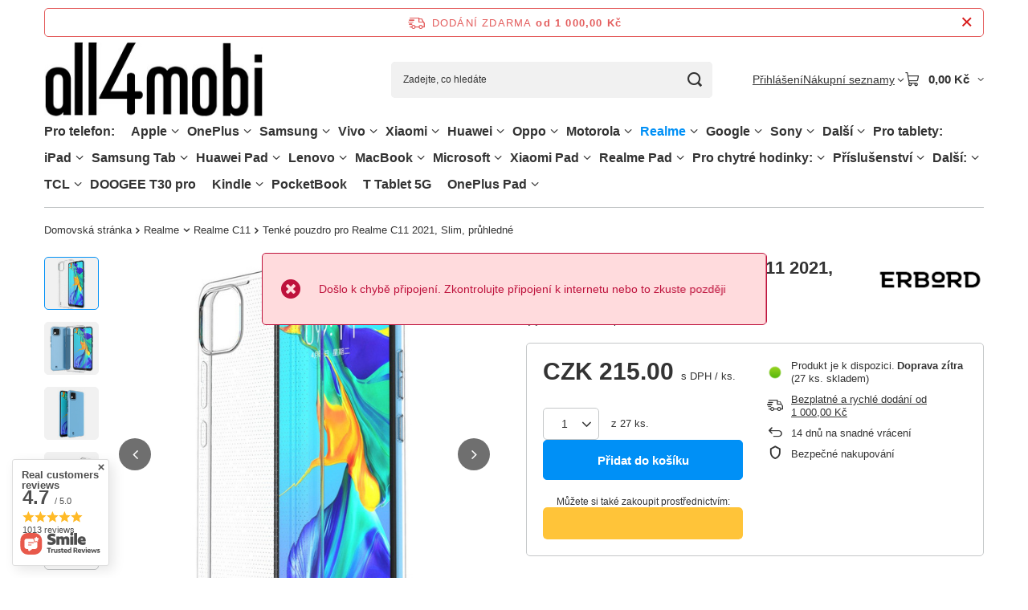

--- FILE ---
content_type: text/html; charset=utf-8
request_url: https://all4mobi.cz/product-cze-205066-Tenke-pouzdro-pro-Realme-C11-2021-Slim-pruhledne.html
body_size: 63726
content:
<!DOCTYPE html>
<html lang="cs" class="--freeShipping --vat --gross " ><head><link rel="preload" as="image" fetchpriority="high" href="/hpeciai/917e01304e89b107f9c5b96d73841bdf/cze_pm_Tenke-pouzdro-pro-Realme-C11-2021-Slim-pruhledne-205066_1.jpg"><meta name="viewport" content="initial-scale = 1.0, maximum-scale = 5.0, width=device-width, viewport-fit=cover"><meta http-equiv="Content-Type" content="text/html; charset=utf-8"><meta http-equiv="X-UA-Compatible" content="IE=edge"><title>Tenké pouzdro pro Realme C11 2021, Slim, průhledné - all4mobi.cz obchod</title><meta name="keywords" content=" "><meta name="description" content="Tenké pouzdro pro Realme C11 2021, Slim, průhledné za nejlepší cenu! Kupte si dokonale padnoucí příslušenství pro svůj telefon v našem obchodě all4mobi.cz."><link rel="icon" href="/gfx/cze/favicon.ico"><meta name="theme-color" content="#0090f6"><meta name="msapplication-navbutton-color" content="#0090f6"><meta name="apple-mobile-web-app-status-bar-style" content="#0090f6"><link rel="stylesheet" type="text/css" href="/gfx/cze/projector_style.css.gzip?r=1765692525"><style>
							#photos_slider[data-skeleton] .photos__link:before {
								padding-top: calc(min((568/568 * 100%), 568px));
							}
							@media (min-width: 979px) {.photos__slider[data-skeleton] .photos__figure:not(.--nav):first-child .photos__link {
								max-height: 568px;
							}}
						</style><script>var app_shop={urls:{prefix:'data="/gfx/'.replace('data="', '')+'cze/',graphql:'/graphql/v1/'},vars:{meta:{viewportContent:'initial-scale = 1.0, maximum-scale = 5.0, width=device-width, viewport-fit=cover'},priceType:'gross',priceTypeVat:true,productDeliveryTimeAndAvailabilityWithBasket:false,geoipCountryCode:'US',fairShopLogo: { enabled: false, image: '/gfx/standards/safe_light.svg'},currency:{id:'CZK',symbol:'Kč',country:'cz',format:'###,##0.',beforeValue:false,space:true,decimalSeparator:',',groupingSeparator:' '},language:{id:'cze',symbol:'cs',name:'Czech'},omnibus:{enabled:true,rebateCodeActivate:false,hidePercentageDiscounts:false,},},txt:{priceTypeText:' s DPH',},fn:{},fnrun:{},files:[],graphql:{}};const getCookieByName=(name)=>{const value=`; ${document.cookie}`;const parts = value.split(`; ${name}=`);if(parts.length === 2) return parts.pop().split(';').shift();return false;};if(getCookieByName('freeeshipping_clicked')){document.documentElement.classList.remove('--freeShipping');}if(getCookieByName('rabateCode_clicked')){document.documentElement.classList.remove('--rabateCode');}function hideClosedBars(){const closedBarsArray=JSON.parse(localStorage.getItem('closedBars'))||[];if(closedBarsArray.length){const styleElement=document.createElement('style');styleElement.textContent=`${closedBarsArray.map((el)=>`#${el}`).join(',')}{display:none !important;}`;document.head.appendChild(styleElement);}}hideClosedBars();</script><meta name="robots" content="index,follow"><meta name="rating" content="general"><meta name="Author" content="All4mobi based on IdoSell - the best online selling solutions for your e-store (www.idosell.com/shop).">
<!-- Begin LoginOptions html -->

<style>
#client_new_social .service_item[data-name="service_Apple"]:before, 
#cookie_login_social_more .service_item[data-name="service_Apple"]:before,
.oscop_contact .oscop_login__service[data-service="Apple"]:before {
    display: block;
    height: 2.6rem;
    content: url('/gfx/standards/apple.svg?r=1743165583');
}
.oscop_contact .oscop_login__service[data-service="Apple"]:before {
    height: auto;
    transform: scale(0.8);
}
#client_new_social .service_item[data-name="service_Apple"]:has(img.service_icon):before,
#cookie_login_social_more .service_item[data-name="service_Apple"]:has(img.service_icon):before,
.oscop_contact .oscop_login__service[data-service="Apple"]:has(img.service_icon):before {
    display: none;
}
</style>

<!-- End LoginOptions html -->

<!-- Open Graph -->
<meta property="og:type" content="website"><meta property="og:url" content="https://all4mobi.cz/product-cze-205066-Tenke-pouzdro-pro-Realme-C11-2021-Slim-pruhledne.html
"><meta property="og:title" content="Tenké pouzdro pro Realme C11 2021, Slim, průhledné"><meta property="og:site_name" content="All4mobi"><meta property="og:locale" content="cs_CZ"><meta property="og:image" content="https://all4mobi.cz/hpeciai/87eecdb54930cede3404306eb2bd955f/cze_pl_Tenke-pouzdro-pro-Realme-C11-2021-Slim-pruhledne-205066_1.jpg"><meta property="og:image:width" content="568"><meta property="og:image:height" content="568"><link rel="manifest" href="https://all4mobi.cz/data/include/pwa/12/manifest.json?t=3"><meta name="apple-mobile-web-app-capable" content="yes"><meta name="apple-mobile-web-app-status-bar-style" content="black"><meta name="apple-mobile-web-app-title" content="all4mobi.cz"><link rel="apple-touch-icon" href="/data/include/pwa/12/icon-128.png"><link rel="apple-touch-startup-image" href="/data/include/pwa/12/logo-512.png" /><meta name="msapplication-TileImage" content="/data/include/pwa/12/icon-144.png"><meta name="msapplication-TileColor" content="#2F3BA2"><meta name="msapplication-starturl" content="/"><script type="application/javascript">var _adblock = true;</script><script async src="/data/include/advertising.js"></script><script type="application/javascript">var statusPWA = {
                online: {
                    txt: "Connected to the Internet",
                    bg: "#5fa341"
                },
                offline: {
                    txt: "No Internet connection",
                    bg: "#eb5467"
                }
            }</script><script async type="application/javascript" src="/ajax/js/pwa_online_bar.js?v=1&r=6"></script><script >
window.dataLayer = window.dataLayer || [];
window.gtag = function gtag() {
dataLayer.push(arguments);
}
gtag('consent', 'default', {
'ad_storage': 'denied',
'analytics_storage': 'denied',
'ad_personalization': 'denied',
'ad_user_data': 'denied',
'wait_for_update': 500
});

gtag('set', 'ads_data_redaction', true);
</script><script id="iaiscript_1" data-requirements="W10=" data-ga4_sel="ga4script">
window.iaiscript_1 = `<${'script'}  class='google_consent_mode_update'>
gtag('consent', 'update', {
'ad_storage': 'denied',
'analytics_storage': 'granted',
'ad_personalization': 'denied',
'ad_user_data': 'denied'
});
</${'script'}>`;
</script>
<!-- End Open Graph -->

<link rel="canonical" href="https://all4mobi.cz/product-cze-205066-Tenke-pouzdro-pro-Realme-C11-2021-Slim-pruhledne.html" />

                <!-- Global site tag (gtag.js) -->
                <script  async src="https://www.googletagmanager.com/gtag/js?id=AW-11373014780"></script>
                <script >
                    window.dataLayer = window.dataLayer || [];
                    window.gtag = function gtag(){dataLayer.push(arguments);}
                    gtag('js', new Date());
                    
                    gtag('config', 'AW-11373014780', {"allow_enhanced_conversions":true});

                </script>
                <link rel="stylesheet" type="text/css" href="/data/designs/67f67a023e8431.96326832_18/gfx/cze/custom.css.gzip?r=1765782030">                <script>
                if (window.ApplePaySession && window.ApplePaySession.canMakePayments()) {
                    var applePayAvailabilityExpires = new Date();
                    applePayAvailabilityExpires.setTime(applePayAvailabilityExpires.getTime() + 2592000000); //30 days
                    document.cookie = 'applePayAvailability=yes; expires=' + applePayAvailabilityExpires.toUTCString() + '; path=/;secure;'
                    var scriptAppleJs = document.createElement('script');
                    scriptAppleJs.src = "/ajax/js/apple.js?v=3";
                    if (document.readyState === "interactive" || document.readyState === "complete") {
                          document.body.append(scriptAppleJs);
                    } else {
                        document.addEventListener("DOMContentLoaded", () => {
                            document.body.append(scriptAppleJs);
                        });  
                    }
                } else {
                    document.cookie = 'applePayAvailability=no; path=/;secure;'
                }
                </script>
                <script>
            var paypalScriptLoaded = null;
            var paypalScript = null;
            
            async function attachPaypalJs() {
                return new Promise((resolve, reject) => {
                    if (!paypalScript) {
                        paypalScript = document.createElement('script');
                        paypalScript.async = true;
                        paypalScript.setAttribute('data-namespace', "paypal_sdk");
                        paypalScript.setAttribute('data-partner-attribution-id', "IAIspzoo_Cart_PPCP");
                        paypalScript.addEventListener("load", () => {
                        paypalScriptLoaded = true;
                            resolve({status: true});
                        });
                        paypalScript.addEventListener("error", () => {
                            paypalScriptLoaded = true;
                            reject({status: false});
                         });
                        paypalScript.src = "https://www.paypal.com/sdk/js?client-id=AbxR9vIwE1hWdKtGu0gOkvPK2YRoyC9ulUhezbCUWnrjF8bjfwV-lfP2Rze7Bo8jiHIaC0KuaL64tlkD&components=buttons,funding-eligibility&currency=CZK&merchant-id=K3SRAYFDNQMQL&locale=cs_CZ";
                        if (document.readyState === "interactive" || document.readyState === "complete") {
                            document.body.append(paypalScript);
                        } else {
                            document.addEventListener("DOMContentLoaded", () => {
                                document.body.append(paypalScript);
                            });  
                        }                                              
                    } else {
                        if (paypalScriptLoaded) {
                            resolve({status: true});
                        } else {
                            paypalScript.addEventListener("load", () => {
                                paypalScriptLoaded = true;
                                resolve({status: true});                            
                            });
                            paypalScript.addEventListener("error", () => {
                                paypalScriptLoaded = true;
                                reject({status: false});
                            });
                        }
                    }
                });
            }
            </script>
                <script>
                attachPaypalJs().then(() => {
                    let paypalEligiblePayments = [];
                    let payPalAvailabilityExpires = new Date();
                    payPalAvailabilityExpires.setTime(payPalAvailabilityExpires.getTime() + 86400000); //1 day
                    if (typeof(paypal_sdk) != "undefined") {
                        for (x in paypal_sdk.FUNDING) {
                            var buttonTmp = paypal_sdk.Buttons({
                                fundingSource: x.toLowerCase()
                            });
                            if (buttonTmp.isEligible()) {
                                paypalEligiblePayments.push(x);
                            }
                        }
                    }
                    if (paypalEligiblePayments.length > 0) {
                        document.cookie = 'payPalAvailability_CZK=' + paypalEligiblePayments.join(",") + '; expires=' + payPalAvailabilityExpires.toUTCString() + '; path=/; secure';
                        document.cookie = 'paypalMerchant=K3SRAYFDNQMQL; expires=' + payPalAvailabilityExpires.toUTCString() + '; path=/; secure';
                    } else {
                        document.cookie = 'payPalAvailability_CZK=-1; expires=' + payPalAvailabilityExpires.toUTCString() + '; path=/; secure';
                    }
                });
                </script><script src="/data/gzipFile/expressCheckout.js.gz"></script></head><body><div id="container" class="projector_page container max-width-1200"><header class=" commercial_banner"><script class="ajaxLoad">app_shop.vars.vat_registered="true";app_shop.vars.currency_format="###,##0.";app_shop.vars.currency_before_value=false;app_shop.vars.currency_space=true;app_shop.vars.symbol="Kč";app_shop.vars.id="CZK";app_shop.vars.baseurl="http://all4mobi.cz/";app_shop.vars.sslurl="https://all4mobi.cz/";app_shop.vars.curr_url="%2Fproduct-cze-205066-Tenke-pouzdro-pro-Realme-C11-2021-Slim-pruhledne.html";var currency_decimal_separator=',';var currency_grouping_separator=' ';app_shop.vars.blacklist_extension=["exe","com","swf","js","php"];app_shop.vars.blacklist_mime=["application/javascript","application/octet-stream","message/http","text/javascript","application/x-deb","application/x-javascript","application/x-shockwave-flash","application/x-msdownload"];app_shop.urls.contact="/contact-cze.html";</script><div id="viewType" style="display:none"></div><div id="menu_skip" class="menu_skip"><a href="#layout" class="btn --outline --medium menu_skip__link --layout">Přeskočit na obsah stránky</a><a href="#menu_categories" class="btn --outline --medium menu_skip__link --menu">Przejdź do kategorii</a></div><div id="freeShipping" class="freeShipping"><span class="freeShipping__info">Dodání zdarma</span><strong class="freeShipping__val">
				od 
				1 000,00 Kč</strong><a href="" class="freeShipping__close" aria-label="Zavření informačního panelu"></a></div><div id="logo" class="d-flex align-items-center"><a href="https://all4mobi.cz" target="_self" aria-label="Logo obchodu"><img src="/data/gfx/mask/cze/logo_12_big.jpg" alt="" width="307" height="107"></a></div><form action="https://all4mobi.cz/search.php" method="get" id="menu_search" class="menu_search"><a href="#showSearchForm" class="menu_search__mobile" aria-label="Vyhledávání"></a><div class="menu_search__block"><div class="menu_search__item --input"><input class="menu_search__input" type="text" name="text" autocomplete="off" placeholder="Zadejte, co hledáte" aria-label="Zadejte, co hledáte"><button class="menu_search__submit" type="submit" aria-label="Vyhledávání"></button></div><div class="menu_search__item --results search_result"></div></div></form><div id="menu_top" class="menu_top"><div class="account_links"><a class="account_links__item" href="https://all4mobi.cz/login.php"><span class="account_links__text --logged-out">Přihlášení</span></a></div><div class="shopping_list_top hover__wrapper" data-empty="true"><a href="https://all4mobi.cz/cs/shoppinglist/" class="wishlist_link slt_link --empty" aria-label="Nákupní seznamy"><span class="slt_link__text">Nákupní seznamy</span></a><div class="slt_lists hover__element"><ul class="slt_lists__nav"><li class="slt_lists__nav_item" data-list_skeleton="true" data-list_id="true" data-shared="true"><a href="#" class="slt_lists__nav_link" data-list_href="true"><span class="slt_lists__nav_name" data-list_name="true"></span><span class="slt_lists__count" data-list_count="true">0</span></a></li><li class="slt_lists__nav_item --empty"><a class="slt_lists__nav_link --empty" href="https://all4mobi.cz/cs/shoppinglist/"><span class="slt_lists__nav_name" data-list_name="true">Nákupní seznam</span><span class="slt_lists__count" data-list_count="true">0</span></a></li></ul></div></div><div id="menu_basket" class="top_basket hover__wrapper --skeleton --mobile_hide"><a class="top_basket__sub" title="Přejít do košíku" href="/basketedit.php" aria-label="Hodnota košíku: 0,00 Kč"><span class="badge badge-info"></span><strong class="top_basket__price">0,00 Kč</strong></a><div class="top_basket__express_checkout_container"><express-checkout type="basket"></express-checkout></div><script>
        app_shop.vars.cache_html = true;
      </script><div class="top_basket__details hover__element --skeleton"><div class="top_basket__skeleton --name"></div><div class="top_basket__skeleton --product"></div><div class="top_basket__skeleton --product"></div><div class="top_basket__skeleton --product --last"></div><div class="top_basket__skeleton --sep"></div><div class="top_basket__skeleton --summary"></div></div></div><template id="top_basket_product"><div class="top_basket__product"><a class="top_basket__img" title=""><picture><source type="image/webp" srcset=""></source><img src="" alt=""></picture></a><a class="top_basket__link" title=""></a><div class="top_basket__prices"><span class="top_basket__price"></span><span class="top_basket__unit"></span><span class="top_basket__vat"></span></div></div></template><template id="top_basket_summary"><div class="top_basket__summary_shipping_free"><span class="top_basket__summary_label --freeshipping_limit">Chybí doručení zdarma <span class="top_basket__summary_value"></span></span><span class="progress_bar"><span class="progress_bar__value"></span></span></div><div class="top_basket__summary_item --worth"><span class="top_basket__summary_label">Hodnota zakázky:</span><b class="top_basket__summary_value"></b></div><div class="top_basket__summary_item --shipping"><span class="top_basket__summary_label">Náklady na dopravu:</span><b class="top_basket__summary_value"></b></div><div class="top_basket__buttons"><a class="btn --solid --large" data-ec-class="btn --outline --large" title="Přejít do košíku" href="/basketedit.php">
        Přejít do košíku
      </a><div id="top_basket__express_checkout_placeholder"></div></div></template><template id="top_basket_details"><div class="top_basket__details hover__element"><div class="top_basket__details_sub"><div class="headline"><span class="headline__name">Váš nákupní košík (<span class="top_basket__count"></span>)</span></div><div class="top_basket__products"></div><div class="top_basket__summary"></div></div></div></template></div><nav id="menu_categories" aria-label="Kategorie główne"><button type="button" class="navbar-toggler" aria-label="Menu"><i class="icon-reorder"></i></button><div class="navbar-collapse" id="menu_navbar"><ul class="navbar-nav mx-md-n2"><li class="nav-item"><span class="nav-link-wrapper"><span title="Pro telefon:" class="nav-link --l1" >Pro telefon:</span></span></li><li class="nav-item"><span class="nav-link-wrapper"><a  href="/cze_m_Apple-29915.html" target="_self" title="Apple" class="nav-link --l1" >Apple</a><button class="nav-link-expand" type="button" aria-label="Apple, Menu"></button></span><ul class="navbar-subnav"><li class="nav-header"><a href="#backLink" class="nav-header__backLink"><i class="icon-angle-left"></i></a><a  href="/cze_m_Apple-29915.html" target="_self" title="Apple" class="nav-link --l1" >Apple</a></li><li class="nav-item"><span class="nav-link-wrapper"><a  href="/cze_m_Apple_iPhone-16-58050.html" target="_self" title="iPhone 16" class="nav-link --l2" >iPhone 16</a><button class="nav-link-expand" type="button" aria-label="iPhone 16, Menu"></button></span><ul class="navbar-subsubnav"><li class="nav-header"><a href="#backLink" class="nav-header__backLink"><i class="icon-angle-left"></i></a><a  href="/cze_m_Apple_iPhone-16-58050.html" target="_self" title="iPhone 16" class="nav-link --l2" >iPhone 16</a></li><li class="nav-item"><a  href="/cze_m_Apple_iPhone-16_Pouzdra-na-mobilni-telefony-58051.html" target="_self" title="Pouzdra na mobilní telefony" class="nav-link --l3" >Pouzdra na mobilní telefony</a></li><li class="nav-item"><a  href="/cze_m_Apple_iPhone-16_Ochrana-displeje-mobilniho-telefonu-58052.html" target="_self" title="Ochrana displeje mobilního telefonu" class="nav-link --l3" >Ochrana displeje mobilního telefonu</a></li></ul></li><li class="nav-item"><span class="nav-link-wrapper"><a  href="/cze_m_Apple_iPhone-16E-58455.html" target="_self" title="iPhone 16E" class="nav-link --l2" >iPhone 16E</a><button class="nav-link-expand" type="button" aria-label="iPhone 16E, Menu"></button></span><ul class="navbar-subsubnav"><li class="nav-header"><a href="#backLink" class="nav-header__backLink"><i class="icon-angle-left"></i></a><a  href="/cze_m_Apple_iPhone-16E-58455.html" target="_self" title="iPhone 16E" class="nav-link --l2" >iPhone 16E</a></li><li class="nav-item"><a  href="/cze_m_Apple_iPhone-16E_Pouzdra-na-mobilni-telefony-58456.html" target="_self" title="Pouzdra na mobilní telefony" class="nav-link --l3" >Pouzdra na mobilní telefony</a></li><li class="nav-item"><a  href="/cze_m_Apple_iPhone-16E_Ochrana-displeje-mobilniho-telefonu-58457.html" target="_self" title="Ochrana displeje mobilního telefonu" class="nav-link --l3" >Ochrana displeje mobilního telefonu</a></li></ul></li><li class="nav-item"><span class="nav-link-wrapper"><a  href="/cze_m_Apple_iPhone-16-Pro-58032.html" target="_self" title="iPhone 16 Pro" class="nav-link --l2" >iPhone 16 Pro</a><button class="nav-link-expand" type="button" aria-label="iPhone 16 Pro, Menu"></button></span><ul class="navbar-subsubnav"><li class="nav-header"><a href="#backLink" class="nav-header__backLink"><i class="icon-angle-left"></i></a><a  href="/cze_m_Apple_iPhone-16-Pro-58032.html" target="_self" title="iPhone 16 Pro" class="nav-link --l2" >iPhone 16 Pro</a></li><li class="nav-item"><a  href="/cze_m_Apple_iPhone-16-Pro_Pouzdra-na-mobilni-telefony-58033.html" target="_self" title="Pouzdra na mobilní telefony" class="nav-link --l3" >Pouzdra na mobilní telefony</a></li><li class="nav-item"><a  href="/cze_m_Apple_iPhone-16-Pro_Ochrana-displeje-mobilniho-telefonu-58034.html" target="_self" title="Ochrana displeje mobilního telefonu" class="nav-link --l3" >Ochrana displeje mobilního telefonu</a></li></ul></li><li class="nav-item"><span class="nav-link-wrapper"><a  href="/cze_m_Apple_iPhone-16-Pro-Max-58041.html" target="_self" title="iPhone 16 Pro Max" class="nav-link --l2" >iPhone 16 Pro Max</a><button class="nav-link-expand" type="button" aria-label="iPhone 16 Pro Max, Menu"></button></span><ul class="navbar-subsubnav"><li class="nav-header"><a href="#backLink" class="nav-header__backLink"><i class="icon-angle-left"></i></a><a  href="/cze_m_Apple_iPhone-16-Pro-Max-58041.html" target="_self" title="iPhone 16 Pro Max" class="nav-link --l2" >iPhone 16 Pro Max</a></li><li class="nav-item"><a  href="/cze_m_Apple_iPhone-16-Pro-Max_Pouzdra-na-mobilni-telefony-58042.html" target="_self" title="Pouzdra na mobilní telefony" class="nav-link --l3" >Pouzdra na mobilní telefony</a></li><li class="nav-item"><a  href="/cze_m_Apple_iPhone-16-Pro-Max_Ochrana-displeje-mobilniho-telefonu-58043.html" target="_self" title="Ochrana displeje mobilního telefonu" class="nav-link --l3" >Ochrana displeje mobilního telefonu</a></li></ul></li><li class="nav-item"><span class="nav-link-wrapper"><a  href="/cze_m_Apple_iPhone-16-Plus-58023.html" target="_self" title="iPhone 16 Plus" class="nav-link --l2" >iPhone 16 Plus</a><button class="nav-link-expand" type="button" aria-label="iPhone 16 Plus, Menu"></button></span><ul class="navbar-subsubnav"><li class="nav-header"><a href="#backLink" class="nav-header__backLink"><i class="icon-angle-left"></i></a><a  href="/cze_m_Apple_iPhone-16-Plus-58023.html" target="_self" title="iPhone 16 Plus" class="nav-link --l2" >iPhone 16 Plus</a></li><li class="nav-item"><a  href="/cze_m_Apple_iPhone-16-Plus_Pouzdra-na-mobilni-telefony-58024.html" target="_self" title="Pouzdra na mobilní telefony" class="nav-link --l3" >Pouzdra na mobilní telefony</a></li><li class="nav-item"><a  href="/cze_m_Apple_iPhone-16-Plus_Ochrana-displeje-mobilniho-telefonu-58025.html" target="_self" title="Ochrana displeje mobilního telefonu" class="nav-link --l3" >Ochrana displeje mobilního telefonu</a></li></ul></li><li class="nav-item"><span class="nav-link-wrapper"><a  href="/cze_m_Apple_iPhone-15-Plus-32483.html" target="_self" title="iPhone 15 Plus" class="nav-link --l2" >iPhone 15 Plus</a><button class="nav-link-expand" type="button" aria-label="iPhone 15 Plus, Menu"></button></span><ul class="navbar-subsubnav"><li class="nav-header"><a href="#backLink" class="nav-header__backLink"><i class="icon-angle-left"></i></a><a  href="/cze_m_Apple_iPhone-15-Plus-32483.html" target="_self" title="iPhone 15 Plus" class="nav-link --l2" >iPhone 15 Plus</a></li><li class="nav-item"><a  href="/cze_m_Apple_iPhone-15-Plus_Pouzdra-na-mobilni-telefony-32484.html" target="_self" title="Pouzdra na mobilní telefony" class="nav-link --l3" >Pouzdra na mobilní telefony</a></li><li class="nav-item"><a  href="/cze_m_Apple_iPhone-15-Plus_Ochrana-displeje-mobilniho-telefonu-35413.html" target="_self" title="Ochrana displeje mobilního telefonu" class="nav-link --l3" >Ochrana displeje mobilního telefonu</a></li></ul></li><li class="nav-item"><span class="nav-link-wrapper"><a  href="/cze_m_Apple_iPhone-15-Pro-Max-32486.html" target="_self" title="iPhone 15 Pro Max" class="nav-link --l2" >iPhone 15 Pro Max</a><button class="nav-link-expand" type="button" aria-label="iPhone 15 Pro Max, Menu"></button></span><ul class="navbar-subsubnav"><li class="nav-header"><a href="#backLink" class="nav-header__backLink"><i class="icon-angle-left"></i></a><a  href="/cze_m_Apple_iPhone-15-Pro-Max-32486.html" target="_self" title="iPhone 15 Pro Max" class="nav-link --l2" >iPhone 15 Pro Max</a></li><li class="nav-item"><a  href="/cze_m_Apple_iPhone-15-Pro-Max_Pouzdra-na-mobilni-telefony-32488.html" target="_self" title="Pouzdra na mobilní telefony" class="nav-link --l3" >Pouzdra na mobilní telefony</a></li><li class="nav-item"><a  href="/cze_m_Apple_iPhone-15-Pro-Max_Ochrana-displeje-mobilniho-telefonu-35412.html" target="_self" title="Ochrana displeje mobilního telefonu" class="nav-link --l3" >Ochrana displeje mobilního telefonu</a></li></ul></li><li class="nav-item"><span class="nav-link-wrapper"><a  href="/cze_m_Apple_iPhone-15-Pro-32485.html" target="_self" title="iPhone 15 Pro" class="nav-link --l2" >iPhone 15 Pro</a><button class="nav-link-expand" type="button" aria-label="iPhone 15 Pro, Menu"></button></span><ul class="navbar-subsubnav"><li class="nav-header"><a href="#backLink" class="nav-header__backLink"><i class="icon-angle-left"></i></a><a  href="/cze_m_Apple_iPhone-15-Pro-32485.html" target="_self" title="iPhone 15 Pro" class="nav-link --l2" >iPhone 15 Pro</a></li><li class="nav-item"><a  href="/cze_m_Apple_iPhone-15-Pro_Pouzdra-na-mobilni-telefony-32487.html" target="_self" title="Pouzdra na mobilní telefony" class="nav-link --l3" >Pouzdra na mobilní telefony</a></li><li class="nav-item"><a  href="/cze_m_Apple_iPhone-15-Pro_Ochrana-displeje-mobilniho-telefonu-35386.html" target="_self" title="Ochrana displeje mobilního telefonu" class="nav-link --l3" >Ochrana displeje mobilního telefonu</a></li></ul></li><li class="nav-item"><span class="nav-link-wrapper"><a  href="/cze_m_Apple_iPhone-15-32489.html" target="_self" title="iPhone 15" class="nav-link --l2" >iPhone 15</a><button class="nav-link-expand" type="button" aria-label="iPhone 15, Menu"></button></span><ul class="navbar-subsubnav"><li class="nav-header"><a href="#backLink" class="nav-header__backLink"><i class="icon-angle-left"></i></a><a  href="/cze_m_Apple_iPhone-15-32489.html" target="_self" title="iPhone 15" class="nav-link --l2" >iPhone 15</a></li><li class="nav-item"><a  href="/cze_m_Apple_iPhone-15_Pouzdra-na-mobilni-telefony-32490.html" target="_self" title="Pouzdra na mobilní telefony" class="nav-link --l3" >Pouzdra na mobilní telefony</a></li><li class="nav-item"><a  href="/cze_m_Apple_iPhone-15_Ochrana-displeje-mobilniho-telefonu-35414.html" target="_self" title="Ochrana displeje mobilního telefonu" class="nav-link --l3" >Ochrana displeje mobilního telefonu</a></li></ul></li><li class="nav-item"><span class="nav-link-wrapper"><a  href="/cze_m_Apple_iPhone-14-Pro-Max-30940.html" target="_self" title="iPhone 14 Pro Max" class="nav-link --l2" >iPhone 14 Pro Max</a><button class="nav-link-expand" type="button" aria-label="iPhone 14 Pro Max, Menu"></button></span><ul class="navbar-subsubnav"><li class="nav-header"><a href="#backLink" class="nav-header__backLink"><i class="icon-angle-left"></i></a><a  href="/cze_m_Apple_iPhone-14-Pro-Max-30940.html" target="_self" title="iPhone 14 Pro Max" class="nav-link --l2" >iPhone 14 Pro Max</a></li><li class="nav-item"><a  href="/cze_m_Apple_iPhone-14-Pro-Max_Pouzdra-na-mobilni-telefony-32053.html" target="_self" title="Pouzdra na mobilní telefony" class="nav-link --l3" >Pouzdra na mobilní telefony</a></li><li class="nav-item"><a  href="/cze_m_Apple_iPhone-14-Pro-Max_Ochrana-displeje-mobilniho-telefonu-32054.html" target="_self" title="Ochrana displeje mobilního telefonu" class="nav-link --l3" >Ochrana displeje mobilního telefonu</a></li></ul></li><li class="nav-item"><span class="nav-link-wrapper"><a  href="/cze_m_Apple_iPhone-14-Plus-30938.html" target="_self" title="iPhone 14 Plus" class="nav-link --l2" >iPhone 14 Plus</a><button class="nav-link-expand" type="button" aria-label="iPhone 14 Plus, Menu"></button></span><ul class="navbar-subsubnav"><li class="nav-header"><a href="#backLink" class="nav-header__backLink"><i class="icon-angle-left"></i></a><a  href="/cze_m_Apple_iPhone-14-Plus-30938.html" target="_self" title="iPhone 14 Plus" class="nav-link --l2" >iPhone 14 Plus</a></li><li class="nav-item"><a  href="/cze_m_Apple_iPhone-14-Plus_Pouzdra-na-mobilni-telefony-32059.html" target="_self" title="Pouzdra na mobilní telefony" class="nav-link --l3" >Pouzdra na mobilní telefony</a></li><li class="nav-item"><a  href="/cze_m_Apple_iPhone-14-Plus_Ochrana-displeje-mobilniho-telefonu-32060.html" target="_self" title="Ochrana displeje mobilního telefonu" class="nav-link --l3" >Ochrana displeje mobilního telefonu</a></li></ul></li><li class="nav-item"><span class="nav-link-wrapper"><a  href="/cze_m_Apple_iPhone-14-Pro-30939.html" target="_self" title="iPhone 14 Pro" class="nav-link --l2" >iPhone 14 Pro</a><button class="nav-link-expand" type="button" aria-label="iPhone 14 Pro, Menu"></button></span><ul class="navbar-subsubnav"><li class="nav-header"><a href="#backLink" class="nav-header__backLink"><i class="icon-angle-left"></i></a><a  href="/cze_m_Apple_iPhone-14-Pro-30939.html" target="_self" title="iPhone 14 Pro" class="nav-link --l2" >iPhone 14 Pro</a></li><li class="nav-item"><a  href="/cze_m_Apple_iPhone-14-Pro_Pouzdra-na-mobilni-telefony-32063.html" target="_self" title="Pouzdra na mobilní telefony" class="nav-link --l3" >Pouzdra na mobilní telefony</a></li><li class="nav-item"><a  href="/cze_m_Apple_iPhone-14-Pro_Ochrana-displeje-mobilniho-telefonu-32064.html" target="_self" title="Ochrana displeje mobilního telefonu" class="nav-link --l3" >Ochrana displeje mobilního telefonu</a></li></ul></li><li class="nav-item"><span class="nav-link-wrapper"><a  href="/cze_m_Apple_iPhone-14-30937.html" target="_self" title="iPhone 14" class="nav-link --l2" >iPhone 14</a><button class="nav-link-expand" type="button" aria-label="iPhone 14, Menu"></button></span><ul class="navbar-subsubnav"><li class="nav-header"><a href="#backLink" class="nav-header__backLink"><i class="icon-angle-left"></i></a><a  href="/cze_m_Apple_iPhone-14-30937.html" target="_self" title="iPhone 14" class="nav-link --l2" >iPhone 14</a></li><li class="nav-item"><a  href="/cze_m_Apple_iPhone-14_Pouzdra-na-mobilni-telefony-32068.html" target="_self" title="Pouzdra na mobilní telefony" class="nav-link --l3" >Pouzdra na mobilní telefony</a></li><li class="nav-item"><a  href="/cze_m_Apple_iPhone-14_Ochrana-displeje-mobilniho-telefonu-32069.html" target="_self" title="Ochrana displeje mobilního telefonu" class="nav-link --l3" >Ochrana displeje mobilního telefonu</a></li></ul></li><li class="nav-item"><span class="nav-link-wrapper"><a  href="/cze_m_Apple_iPhone-13-Pro-Max-30648.html" target="_self" title="iPhone 13 Pro Max" class="nav-link --l2" >iPhone 13 Pro Max</a><button class="nav-link-expand" type="button" aria-label="iPhone 13 Pro Max, Menu"></button></span><ul class="navbar-subsubnav"><li class="nav-header"><a href="#backLink" class="nav-header__backLink"><i class="icon-angle-left"></i></a><a  href="/cze_m_Apple_iPhone-13-Pro-Max-30648.html" target="_self" title="iPhone 13 Pro Max" class="nav-link --l2" >iPhone 13 Pro Max</a></li><li class="nav-item"><a  href="/cze_m_Apple_iPhone-13-Pro-Max_Pouzdra-na-mobilni-telefony-30980.html" target="_self" title="Pouzdra na mobilní telefony" class="nav-link --l3" >Pouzdra na mobilní telefony</a></li><li class="nav-item"><a  href="/cze_m_Apple_iPhone-13-Pro-Max_Ochrana-displeje-mobilniho-telefonu-30981.html" target="_self" title="Ochrana displeje mobilního telefonu" class="nav-link --l3" >Ochrana displeje mobilního telefonu</a></li></ul></li><li class="nav-item"><span class="nav-link-wrapper"><a  href="/cze_m_Apple_iPhone-13-Pro-30647.html" target="_self" title="iPhone 13 Pro" class="nav-link --l2" >iPhone 13 Pro</a><button class="nav-link-expand" type="button" aria-label="iPhone 13 Pro, Menu"></button></span><ul class="navbar-subsubnav"><li class="nav-header"><a href="#backLink" class="nav-header__backLink"><i class="icon-angle-left"></i></a><a  href="/cze_m_Apple_iPhone-13-Pro-30647.html" target="_self" title="iPhone 13 Pro" class="nav-link --l2" >iPhone 13 Pro</a></li><li class="nav-item"><a  href="/cze_m_Apple_iPhone-13-Pro_Pouzdra-na-mobilni-telefony-30985.html" target="_self" title="Pouzdra na mobilní telefony" class="nav-link --l3" >Pouzdra na mobilní telefony</a></li><li class="nav-item"><a  href="/cze_m_Apple_iPhone-13-Pro_Ochrana-displeje-mobilniho-telefonu-30986.html" target="_self" title="Ochrana displeje mobilního telefonu" class="nav-link --l3" >Ochrana displeje mobilního telefonu</a></li></ul></li><li class="nav-item"><span class="nav-link-wrapper"><a  href="/cze_m_Apple_iPhone-13-30646.html" target="_self" title="iPhone 13" class="nav-link --l2" >iPhone 13</a><button class="nav-link-expand" type="button" aria-label="iPhone 13, Menu"></button></span><ul class="navbar-subsubnav"><li class="nav-header"><a href="#backLink" class="nav-header__backLink"><i class="icon-angle-left"></i></a><a  href="/cze_m_Apple_iPhone-13-30646.html" target="_self" title="iPhone 13" class="nav-link --l2" >iPhone 13</a></li><li class="nav-item"><a  href="/cze_m_Apple_iPhone-13_Pouzdra-na-mobilni-telefony-30990.html" target="_self" title="Pouzdra na mobilní telefony" class="nav-link --l3" >Pouzdra na mobilní telefony</a></li><li class="nav-item"><a  href="/cze_m_Apple_iPhone-13_Ochrana-displeje-mobilniho-telefonu-30991.html" target="_self" title="Ochrana displeje mobilního telefonu" class="nav-link --l3" >Ochrana displeje mobilního telefonu</a></li></ul></li><li class="nav-item"><span class="nav-link-wrapper"><a  href="/cze_m_Apple_iPhone-13-Mini-30645.html" target="_self" title="iPhone 13 Mini" class="nav-link --l2" >iPhone 13 Mini</a><button class="nav-link-expand" type="button" aria-label="iPhone 13 Mini, Menu"></button></span><ul class="navbar-subsubnav"><li class="nav-header"><a href="#backLink" class="nav-header__backLink"><i class="icon-angle-left"></i></a><a  href="/cze_m_Apple_iPhone-13-Mini-30645.html" target="_self" title="iPhone 13 Mini" class="nav-link --l2" >iPhone 13 Mini</a></li><li class="nav-item"><a  href="/cze_m_Apple_iPhone-13-Mini_Pouzdra-na-mobilni-telefony-30995.html" target="_self" title="Pouzdra na mobilní telefony" class="nav-link --l3" >Pouzdra na mobilní telefony</a></li><li class="nav-item"><a  href="/cze_m_Apple_iPhone-13-Mini_Ochrana-displeje-mobilniho-telefonu-30996.html" target="_self" title="Ochrana displeje mobilního telefonu" class="nav-link --l3" >Ochrana displeje mobilního telefonu</a></li></ul></li><li class="nav-item"><span class="nav-link-wrapper"><a  href="/cze_m_Apple_iPhone-12-Pro-Max-30438.html" target="_self" title="iPhone 12 Pro Max" class="nav-link --l2" >iPhone 12 Pro Max</a><button class="nav-link-expand" type="button" aria-label="iPhone 12 Pro Max, Menu"></button></span><ul class="navbar-subsubnav"><li class="nav-header"><a href="#backLink" class="nav-header__backLink"><i class="icon-angle-left"></i></a><a  href="/cze_m_Apple_iPhone-12-Pro-Max-30438.html" target="_self" title="iPhone 12 Pro Max" class="nav-link --l2" >iPhone 12 Pro Max</a></li><li class="nav-item"><a  href="/cze_m_Apple_iPhone-12-Pro-Max_Pouzdra-na-mobilni-telefony-31000.html" target="_self" title="Pouzdra na mobilní telefony" class="nav-link --l3" >Pouzdra na mobilní telefony</a></li><li class="nav-item"><a  href="/cze_m_Apple_iPhone-12-Pro-Max_Ochrana-displeje-mobilniho-telefonu-31001.html" target="_self" title="Ochrana displeje mobilního telefonu" class="nav-link --l3" >Ochrana displeje mobilního telefonu</a></li></ul></li><li class="nav-item"><span class="nav-link-wrapper"><a  href="/cze_m_Apple_iPhone-12-Pro-30437.html" target="_self" title="iPhone 12 Pro" class="nav-link --l2" >iPhone 12 Pro</a><button class="nav-link-expand" type="button" aria-label="iPhone 12 Pro, Menu"></button></span><ul class="navbar-subsubnav"><li class="nav-header"><a href="#backLink" class="nav-header__backLink"><i class="icon-angle-left"></i></a><a  href="/cze_m_Apple_iPhone-12-Pro-30437.html" target="_self" title="iPhone 12 Pro" class="nav-link --l2" >iPhone 12 Pro</a></li><li class="nav-item"><a  href="/cze_m_Apple_iPhone-12-Pro_Pouzdra-na-mobilni-telefony-31005.html" target="_self" title="Pouzdra na mobilní telefony" class="nav-link --l3" >Pouzdra na mobilní telefony</a></li><li class="nav-item"><a  href="/cze_m_Apple_iPhone-12-Pro_Ochrana-displeje-mobilniho-telefonu-31006.html" target="_self" title="Ochrana displeje mobilního telefonu" class="nav-link --l3" >Ochrana displeje mobilního telefonu</a></li></ul></li><li class="nav-item"><span class="nav-link-wrapper"><a  href="/cze_m_Apple_iPhone-12-30472.html" target="_self" title="iPhone 12" class="nav-link --l2" >iPhone 12</a><button class="nav-link-expand" type="button" aria-label="iPhone 12, Menu"></button></span><ul class="navbar-subsubnav"><li class="nav-header"><a href="#backLink" class="nav-header__backLink"><i class="icon-angle-left"></i></a><a  href="/cze_m_Apple_iPhone-12-30472.html" target="_self" title="iPhone 12" class="nav-link --l2" >iPhone 12</a></li><li class="nav-item"><a  href="/cze_m_Apple_iPhone-12_Pouzdra-na-mobilni-telefony-31010.html" target="_self" title="Pouzdra na mobilní telefony" class="nav-link --l3" >Pouzdra na mobilní telefony</a></li><li class="nav-item"><a  href="/cze_m_Apple_iPhone-12_Ochrana-displeje-mobilniho-telefonu-31011.html" target="_self" title="Ochrana displeje mobilního telefonu" class="nav-link --l3" >Ochrana displeje mobilního telefonu</a></li></ul></li><li class="nav-item"><span class="nav-link-wrapper"><a  href="/cze_m_Apple_iPhone-12-Mini-30502.html" target="_self" title="iPhone 12 Mini" class="nav-link --l2" >iPhone 12 Mini</a><button class="nav-link-expand" type="button" aria-label="iPhone 12 Mini, Menu"></button></span><ul class="navbar-subsubnav"><li class="nav-header"><a href="#backLink" class="nav-header__backLink"><i class="icon-angle-left"></i></a><a  href="/cze_m_Apple_iPhone-12-Mini-30502.html" target="_self" title="iPhone 12 Mini" class="nav-link --l2" >iPhone 12 Mini</a></li><li class="nav-item"><a  href="/cze_m_Apple_iPhone-12-Mini_Pouzdra-na-mobilni-telefony-31015.html" target="_self" title="Pouzdra na mobilní telefony" class="nav-link --l3" >Pouzdra na mobilní telefony</a></li><li class="nav-item"><a  href="/cze_m_Apple_iPhone-12-Mini_Ochrana-displeje-mobilniho-telefonu-31016.html" target="_self" title="Ochrana displeje mobilního telefonu" class="nav-link --l3" >Ochrana displeje mobilního telefonu</a></li></ul></li><li class="nav-item"><span class="nav-link-wrapper"><a  href="/cze_m_Apple_iPhone-11-Pro-Max-30290.html" target="_self" title="iPhone 11 Pro Max" class="nav-link --l2" >iPhone 11 Pro Max</a><button class="nav-link-expand" type="button" aria-label="iPhone 11 Pro Max, Menu"></button></span><ul class="navbar-subsubnav"><li class="nav-header"><a href="#backLink" class="nav-header__backLink"><i class="icon-angle-left"></i></a><a  href="/cze_m_Apple_iPhone-11-Pro-Max-30290.html" target="_self" title="iPhone 11 Pro Max" class="nav-link --l2" >iPhone 11 Pro Max</a></li><li class="nav-item"><a  href="/cze_m_Apple_iPhone-11-Pro-Max_Pouzdra-na-mobilni-telefony-31020.html" target="_self" title="Pouzdra na mobilní telefony" class="nav-link --l3" >Pouzdra na mobilní telefony</a></li><li class="nav-item"><a  href="/cze_m_Apple_iPhone-11-Pro-Max_Ochrana-displeje-mobilniho-telefonu-31021.html" target="_self" title="Ochrana displeje mobilního telefonu" class="nav-link --l3" >Ochrana displeje mobilního telefonu</a></li></ul></li><li class="nav-item"><span class="nav-link-wrapper"><a  href="/cze_m_Apple_iPhone-11-Pro-30291.html" target="_self" title="iPhone 11 Pro" class="nav-link --l2" >iPhone 11 Pro</a><button class="nav-link-expand" type="button" aria-label="iPhone 11 Pro, Menu"></button></span><ul class="navbar-subsubnav"><li class="nav-header"><a href="#backLink" class="nav-header__backLink"><i class="icon-angle-left"></i></a><a  href="/cze_m_Apple_iPhone-11-Pro-30291.html" target="_self" title="iPhone 11 Pro" class="nav-link --l2" >iPhone 11 Pro</a></li><li class="nav-item"><a  href="/cze_m_Apple_iPhone-11-Pro_Pouzdra-na-mobilni-telefony-31025.html" target="_self" title="Pouzdra na mobilní telefony" class="nav-link --l3" >Pouzdra na mobilní telefony</a></li><li class="nav-item"><a  href="/cze_m_Apple_iPhone-11-Pro_Ochrana-displeje-mobilniho-telefonu-31026.html" target="_self" title="Ochrana displeje mobilního telefonu" class="nav-link --l3" >Ochrana displeje mobilního telefonu</a></li></ul></li><li class="nav-item"><span class="nav-link-wrapper"><a  href="/cze_m_Apple_iPhone-11-30289.html" target="_self" title="iPhone 11" class="nav-link --l2" >iPhone 11</a><button class="nav-link-expand" type="button" aria-label="iPhone 11, Menu"></button></span><ul class="navbar-subsubnav"><li class="nav-header"><a href="#backLink" class="nav-header__backLink"><i class="icon-angle-left"></i></a><a  href="/cze_m_Apple_iPhone-11-30289.html" target="_self" title="iPhone 11" class="nav-link --l2" >iPhone 11</a></li><li class="nav-item"><a  href="/cze_m_Apple_iPhone-11_Pouzdra-na-mobilni-telefony-31030.html" target="_self" title="Pouzdra na mobilní telefony" class="nav-link --l3" >Pouzdra na mobilní telefony</a></li><li class="nav-item"><a  href="/cze_m_Apple_iPhone-11_Ochrana-displeje-mobilniho-telefonu-31031.html" target="_self" title="Ochrana displeje mobilního telefonu" class="nav-link --l3" >Ochrana displeje mobilního telefonu</a></li></ul></li><li class="nav-item"><span class="nav-link-wrapper"><a  href="/cze_m_Apple_iPhone-X-XS-30089.html" target="_self" title="iPhone X / XS" class="nav-link --l2" >iPhone X / XS</a><button class="nav-link-expand" type="button" aria-label="iPhone X / XS, Menu"></button></span><ul class="navbar-subsubnav"><li class="nav-header"><a href="#backLink" class="nav-header__backLink"><i class="icon-angle-left"></i></a><a  href="/cze_m_Apple_iPhone-X-XS-30089.html" target="_self" title="iPhone X / XS" class="nav-link --l2" >iPhone X / XS</a></li><li class="nav-item"><a  href="/cze_m_Apple_iPhone-X-XS_Pouzdra-na-mobilni-telefony-31035.html" target="_self" title="Pouzdra na mobilní telefony" class="nav-link --l3" >Pouzdra na mobilní telefony</a></li><li class="nav-item"><a  href="/cze_m_Apple_iPhone-X-XS_Ochrana-displeje-mobilniho-telefonu-31036.html" target="_self" title="Ochrana displeje mobilního telefonu" class="nav-link --l3" >Ochrana displeje mobilního telefonu</a></li></ul></li><li class="nav-item"><span class="nav-link-wrapper"><a  href="/cze_m_Apple_iPhone-XR-30172.html" target="_self" title="iPhone XR" class="nav-link --l2" >iPhone XR</a><button class="nav-link-expand" type="button" aria-label="iPhone XR, Menu"></button></span><ul class="navbar-subsubnav"><li class="nav-header"><a href="#backLink" class="nav-header__backLink"><i class="icon-angle-left"></i></a><a  href="/cze_m_Apple_iPhone-XR-30172.html" target="_self" title="iPhone XR" class="nav-link --l2" >iPhone XR</a></li><li class="nav-item"><a  href="/cze_m_Apple_iPhone-XR_Pouzdra-na-mobilni-telefony-31040.html" target="_self" title="Pouzdra na mobilní telefony" class="nav-link --l3" >Pouzdra na mobilní telefony</a></li><li class="nav-item"><a  href="/cze_m_Apple_iPhone-XR_Ochrana-displeje-mobilniho-telefonu-31043.html" target="_self" title="Ochrana displeje mobilního telefonu" class="nav-link --l3" >Ochrana displeje mobilního telefonu</a></li></ul></li><li class="nav-item"><span class="nav-link-wrapper"><a  href="/cze_m_Apple_iPhone-XS-Max-30171.html" target="_self" title="iPhone XS Max" class="nav-link --l2" >iPhone XS Max</a><button class="nav-link-expand" type="button" aria-label="iPhone XS Max, Menu"></button></span><ul class="navbar-subsubnav"><li class="nav-header"><a href="#backLink" class="nav-header__backLink"><i class="icon-angle-left"></i></a><a  href="/cze_m_Apple_iPhone-XS-Max-30171.html" target="_self" title="iPhone XS Max" class="nav-link --l2" >iPhone XS Max</a></li><li class="nav-item"><a  href="/cze_m_Apple_iPhone-XS-Max_Pouzdra-na-mobilni-telefony-31041.html" target="_self" title="Pouzdra na mobilní telefony" class="nav-link --l3" >Pouzdra na mobilní telefony</a></li><li class="nav-item"><a  href="/cze_m_Apple_iPhone-XS-Max_Ochrana-displeje-mobilniho-telefonu-31042.html" target="_self" title="Ochrana displeje mobilního telefonu" class="nav-link --l3" >Ochrana displeje mobilního telefonu</a></li></ul></li><li class="nav-item"><span class="nav-link-wrapper"><a  href="/cze_m_Apple_iPhone-7-8-SE-2020-SE-2022-30395.html" target="_self" title="iPhone 7 / 8 / SE 2020 / SE 2022" class="nav-link --l2" >iPhone 7 / 8 / SE 2020 / SE 2022</a><button class="nav-link-expand" type="button" aria-label="iPhone 7 / 8 / SE 2020 / SE 2022, Menu"></button></span><ul class="navbar-subsubnav"><li class="nav-header"><a href="#backLink" class="nav-header__backLink"><i class="icon-angle-left"></i></a><a  href="/cze_m_Apple_iPhone-7-8-SE-2020-SE-2022-30395.html" target="_self" title="iPhone 7 / 8 / SE 2020 / SE 2022" class="nav-link --l2" >iPhone 7 / 8 / SE 2020 / SE 2022</a></li><li class="nav-item"><a  href="/cze_m_Apple_iPhone-7-8-SE-2020-SE-2022_Pouzdra-na-mobilni-telefony-31050.html" target="_self" title="Pouzdra na mobilní telefony" class="nav-link --l3" >Pouzdra na mobilní telefony</a></li><li class="nav-item"><a  href="/cze_m_Apple_iPhone-7-8-SE-2020-SE-2022_Ochrana-displeje-mobilniho-telefonu-31051.html" target="_self" title="Ochrana displeje mobilního telefonu" class="nav-link --l3" >Ochrana displeje mobilního telefonu</a></li></ul></li><li class="nav-item"><span class="nav-link-wrapper"><a  href="/cze_m_Apple_iPhone-8-Plus-7-Plus-30099.html" target="_self" title="iPhone 8 Plus  / 7 Plus" class="nav-link --l2" >iPhone 8 Plus  / 7 Plus</a><button class="nav-link-expand" type="button" aria-label="iPhone 8 Plus  / 7 Plus, Menu"></button></span><ul class="navbar-subsubnav"><li class="nav-header"><a href="#backLink" class="nav-header__backLink"><i class="icon-angle-left"></i></a><a  href="/cze_m_Apple_iPhone-8-Plus-7-Plus-30099.html" target="_self" title="iPhone 8 Plus  / 7 Plus" class="nav-link --l2" >iPhone 8 Plus  / 7 Plus</a></li><li class="nav-item"><a  href="/cze_m_Apple_iPhone-8-Plus-7-Plus_Pouzdra-na-mobilni-telefony-31055.html" target="_self" title="Pouzdra na mobilní telefony" class="nav-link --l3" >Pouzdra na mobilní telefony</a></li><li class="nav-item"><a  href="/cze_m_Apple_iPhone-8-Plus-7-Plus_Ochrana-displeje-mobilniho-telefonu-31056.html" target="_self" title="Ochrana displeje mobilního telefonu" class="nav-link --l3" >Ochrana displeje mobilního telefonu</a></li></ul></li><li class="nav-item"><span class="nav-link-wrapper"><a  href="/cze_m_Apple_iPhone-6-6S-29923.html" target="_self" title="iPhone 6 / 6S" class="nav-link --l2" >iPhone 6 / 6S</a><button class="nav-link-expand" type="button" aria-label="iPhone 6 / 6S, Menu"></button></span><ul class="navbar-subsubnav"><li class="nav-header"><a href="#backLink" class="nav-header__backLink"><i class="icon-angle-left"></i></a><a  href="/cze_m_Apple_iPhone-6-6S-29923.html" target="_self" title="iPhone 6 / 6S" class="nav-link --l2" >iPhone 6 / 6S</a></li><li class="nav-item"><a  href="/cze_m_Apple_iPhone-6-6S_Pouzdra-na-mobilni-telefony-31060.html" target="_self" title="Pouzdra na mobilní telefony" class="nav-link --l3" >Pouzdra na mobilní telefony</a></li></ul></li><li class="nav-item"><span class="nav-link-wrapper"><a  href="/cze_m_Apple_iPhone-6-Plus-6S-Plus-29916.html" target="_self" title="iPhone 6 Plus / 6S Plus" class="nav-link --l2" >iPhone 6 Plus / 6S Plus</a><button class="nav-link-expand" type="button" aria-label="iPhone 6 Plus / 6S Plus, Menu"></button></span><ul class="navbar-subsubnav"><li class="nav-header"><a href="#backLink" class="nav-header__backLink"><i class="icon-angle-left"></i></a><a  href="/cze_m_Apple_iPhone-6-Plus-6S-Plus-29916.html" target="_self" title="iPhone 6 Plus / 6S Plus" class="nav-link --l2" >iPhone 6 Plus / 6S Plus</a></li><li class="nav-item"><a  href="/cze_m_Apple_iPhone-6-Plus-6S-Plus_Pouzdra-na-mobilni-telefony-31065.html" target="_self" title="Pouzdra na mobilní telefony" class="nav-link --l3" >Pouzdra na mobilní telefony</a></li></ul></li><li class="nav-item"><span class="nav-link-wrapper"><a  href="/cze_m_Apple_iPhone-5-5S-SE-29924.html" target="_self" title="iPhone 5 / 5S / SE" class="nav-link --l2" >iPhone 5 / 5S / SE</a><button class="nav-link-expand" type="button" aria-label="iPhone 5 / 5S / SE, Menu"></button></span><ul class="navbar-subsubnav"><li class="nav-header"><a href="#backLink" class="nav-header__backLink"><i class="icon-angle-left"></i></a><a  href="/cze_m_Apple_iPhone-5-5S-SE-29924.html" target="_self" title="iPhone 5 / 5S / SE" class="nav-link --l2" >iPhone 5 / 5S / SE</a></li><li class="nav-item"><a  href="/cze_m_Apple_iPhone-5-5S-SE_Pouzdra-na-mobilni-telefony-31070.html" target="_self" title="Pouzdra na mobilní telefony" class="nav-link --l3" >Pouzdra na mobilní telefony</a></li><li class="nav-item"><a  href="/cze_m_Apple_iPhone-5-5S-SE_Ochrana-displeje-mobilniho-telefonu-31071.html" target="_self" title="Ochrana displeje mobilního telefonu" class="nav-link --l3" >Ochrana displeje mobilního telefonu</a></li></ul></li><li class="nav-item"><span class="nav-link-wrapper"><a  href="/cze_m_Apple_iPhone-17-Air-59027.html" target="_self" title="iPhone 17 Air" class="nav-link --l2" >iPhone 17 Air</a><button class="nav-link-expand" type="button" aria-label="iPhone 17 Air, Menu"></button></span><ul class="navbar-subsubnav"><li class="nav-header"><a href="#backLink" class="nav-header__backLink"><i class="icon-angle-left"></i></a><a  href="/cze_m_Apple_iPhone-17-Air-59027.html" target="_self" title="iPhone 17 Air" class="nav-link --l2" >iPhone 17 Air</a></li><li class="nav-item"><a  href="/cze_m_Apple_iPhone-17-Air_Pouzdra-na-mobilni-telefony-59298.html" target="_self" title="Pouzdra na mobilní telefony" class="nav-link --l3" >Pouzdra na mobilní telefony</a></li><li class="nav-item"><a  href="/cze_m_Apple_iPhone-17-Air_Ochrana-displeje-mobilniho-telefonu-59302.html" target="_self" title="Ochrana displeje mobilního telefonu" class="nav-link --l3" >Ochrana displeje mobilního telefonu</a></li></ul></li><li class="nav-item"><span class="nav-link-wrapper"><a  href="/cze_m_Apple_iPhone-17-Pro-Max-59287.html" target="_self" title="iPhone 17 Pro Max" class="nav-link --l2" >iPhone 17 Pro Max</a><button class="nav-link-expand" type="button" aria-label="iPhone 17 Pro Max, Menu"></button></span><ul class="navbar-subsubnav"><li class="nav-header"><a href="#backLink" class="nav-header__backLink"><i class="icon-angle-left"></i></a><a  href="/cze_m_Apple_iPhone-17-Pro-Max-59287.html" target="_self" title="iPhone 17 Pro Max" class="nav-link --l2" >iPhone 17 Pro Max</a></li><li class="nav-item"><a  href="/cze_m_Apple_iPhone-17-Pro-Max_Pouzdra-na-mobilni-telefony-59299.html" target="_self" title="Pouzdra na mobilní telefony" class="nav-link --l3" >Pouzdra na mobilní telefony</a></li><li class="nav-item"><a  href="/cze_m_Apple_iPhone-17-Pro-Max_Ochrana-displeje-mobilniho-telefonu-59303.html" target="_self" title="Ochrana displeje mobilního telefonu" class="nav-link --l3" >Ochrana displeje mobilního telefonu</a></li></ul></li><li class="nav-item"><span class="nav-link-wrapper"><a  href="/cze_m_Apple_iPhone-17-Pro-59288.html" target="_self" title="iPhone 17 Pro" class="nav-link --l2" >iPhone 17 Pro</a><button class="nav-link-expand" type="button" aria-label="iPhone 17 Pro, Menu"></button></span><ul class="navbar-subsubnav"><li class="nav-header"><a href="#backLink" class="nav-header__backLink"><i class="icon-angle-left"></i></a><a  href="/cze_m_Apple_iPhone-17-Pro-59288.html" target="_self" title="iPhone 17 Pro" class="nav-link --l2" >iPhone 17 Pro</a></li><li class="nav-item"><a  href="/cze_m_Apple_iPhone-17-Pro_Pouzdra-na-mobilni-telefony-59300.html" target="_self" title="Pouzdra na mobilní telefony" class="nav-link --l3" >Pouzdra na mobilní telefony</a></li><li class="nav-item"><a  href="/cze_m_Apple_iPhone-17-Pro_Ochrana-displeje-mobilniho-telefonu-59304.html" target="_self" title="Ochrana displeje mobilního telefonu" class="nav-link --l3" >Ochrana displeje mobilního telefonu</a></li></ul></li><li class="nav-item"><span class="nav-link-wrapper"><a  href="/cze_m_Apple_iPhone-17-59289.html" target="_self" title="iPhone 17" class="nav-link --l2" >iPhone 17</a><button class="nav-link-expand" type="button" aria-label="iPhone 17, Menu"></button></span><ul class="navbar-subsubnav"><li class="nav-header"><a href="#backLink" class="nav-header__backLink"><i class="icon-angle-left"></i></a><a  href="/cze_m_Apple_iPhone-17-59289.html" target="_self" title="iPhone 17" class="nav-link --l2" >iPhone 17</a></li><li class="nav-item"><a  href="/cze_m_Apple_iPhone-17_Pouzdra-na-mobilni-telefony-59301.html" target="_self" title="Pouzdra na mobilní telefony" class="nav-link --l3" >Pouzdra na mobilní telefony</a></li><li class="nav-item"><a  href="/cze_m_Apple_iPhone-17_Ochrana-displeje-mobilniho-telefonu-59305.html" target="_self" title="Ochrana displeje mobilního telefonu" class="nav-link --l3" >Ochrana displeje mobilního telefonu</a></li></ul></li></ul></li><li class="nav-item"><span class="nav-link-wrapper"><a  href="/cze_m_OnePlus-29940.html" target="_self" title="OnePlus" class="nav-link --l1" >OnePlus</a><button class="nav-link-expand" type="button" aria-label="OnePlus, Menu"></button></span><ul class="navbar-subnav"><li class="nav-header"><a href="#backLink" class="nav-header__backLink"><i class="icon-angle-left"></i></a><a  href="/cze_m_OnePlus-29940.html" target="_self" title="OnePlus" class="nav-link --l1" >OnePlus</a></li><li class="nav-item"><span class="nav-link-wrapper"><a  href="/cze_m_OnePlus_OnePlus-8T-30514.html" target="_self" title="OnePlus 8T" class="nav-link --l2" >OnePlus 8T</a></span></li><li class="nav-item"><span class="nav-link-wrapper"><a  href="/cze_m_OnePlus_OnePlus-9-Pro-30555.html" target="_self" title="OnePlus 9 Pro" class="nav-link --l2" >OnePlus 9 Pro</a></span></li><li class="nav-item"><span class="nav-link-wrapper"><a  href="/cze_m_OnePlus_OnePlus-Nord-2-5G-30705.html" target="_self" title="OnePlus Nord 2 5G" class="nav-link --l2" >OnePlus Nord 2 5G</a></span></li><li class="nav-item"><span class="nav-link-wrapper"><a  href="/cze_m_OnePlus_OnePlus-10-Pro-5G-30873.html" target="_self" title="OnePlus 10 Pro 5G" class="nav-link --l2" >OnePlus 10 Pro 5G</a></span></li><li class="nav-item"><span class="nav-link-wrapper"><a  href="/cze_m_OnePlus_OnePlus-Nord-CE-2-Lite-5G-30901.html" target="_self" title="OnePlus Nord CE 2 Lite 5G" class="nav-link --l2" >OnePlus Nord CE 2 Lite 5G</a></span></li><li class="nav-item"><span class="nav-link-wrapper"><a  href="/cze_m_OnePlus_OnePlus-10T-5G-31916.html" target="_self" title="OnePlus 10T 5G" class="nav-link --l2" >OnePlus 10T 5G</a></span></li><li class="nav-item"><span class="nav-link-wrapper"><a  href="/cze_m_OnePlus_OnePlus-Nord-2T-5G-31986.html" target="_self" title="OnePlus Nord 2T 5G" class="nav-link --l2" >OnePlus Nord 2T 5G</a></span></li><li class="nav-item"><span class="nav-link-wrapper"><a  href="/cze_m_OnePlus_OnePlus-11-5G-32347.html" target="_self" title="OnePlus 11 5G" class="nav-link --l2" >OnePlus 11 5G</a></span></li><li class="nav-item"><span class="nav-link-wrapper"><a  href="/cze_m_OnePlus_OnePlus-Nord-CE-3-Lite-5G-32426.html" target="_self" title="OnePlus Nord CE 3 Lite 5G" class="nav-link --l2" >OnePlus Nord CE 3 Lite 5G</a></span></li><li class="nav-item"><span class="nav-link-wrapper"><a  href="/cze_m_OnePlus_OnePlus-Nord-3-5G-32517.html" target="_self" title="OnePlus Nord 3 5G" class="nav-link --l2" >OnePlus Nord 3 5G</a></span></li><li class="nav-item"><span class="nav-link-wrapper"><a  href="/cze_m_OnePlus_OnePlus-Open-57289.html" target="_self" title="OnePlus Open" class="nav-link --l2" >OnePlus Open</a></span></li><li class="nav-item"><span class="nav-link-wrapper"><a  href="/cze_m_OnePlus_OnePlus-12-57499.html" target="_self" title="OnePlus 12" class="nav-link --l2" >OnePlus 12</a></span></li><li class="nav-item"><span class="nav-link-wrapper"><a  href="/cze_m_OnePlus_OnePlus-12R-57721.html" target="_self" title="OnePlus 12R" class="nav-link --l2" >OnePlus 12R</a></span></li><li class="nav-item"><span class="nav-link-wrapper"><a  href="/cze_m_OnePlus_OnePlus-Nord-CE4-Lite-57980.html" target="_self" title="OnePlus Nord CE4 Lite" class="nav-link --l2" >OnePlus Nord CE4 Lite</a></span></li><li class="nav-item"><span class="nav-link-wrapper"><a  href="/cze_m_OnePlus_OnePlus-Nord-4-58073.html" target="_self" title="OnePlus Nord 4" class="nav-link --l2" >OnePlus Nord 4</a></span></li><li class="nav-item"><span class="nav-link-wrapper"><a  href="/cze_m_OnePlus_OnePlus-13-58358.html" target="_self" title="OnePlus 13" class="nav-link --l2" >OnePlus 13</a></span></li><li class="nav-item"><span class="nav-link-wrapper"><a  href="/cze_m_OnePlus_OnePlus-13R-58382.html" target="_self" title="OnePlus 13R" class="nav-link --l2" >OnePlus 13R</a></span></li><li class="nav-item"><span class="nav-link-wrapper"><a  href="/cze_m_OnePlus_OnePlus-Nord-5-5G-59167.html" target="_self" title="OnePlus Nord 5 5G" class="nav-link --l2" >OnePlus Nord 5 5G</a></span></li><li class="nav-item"><span class="nav-link-wrapper"><a  href="/cze_m_OnePlus_OnePlus-Nord-CE5-59195.html" target="_self" title="OnePlus Nord CE5" class="nav-link --l2" >OnePlus Nord CE5</a></span></li><li class="nav-item"><span class="nav-link-wrapper"><a  href="/cze_m_OnePlus_OnePlus-15-73116.html" target="_self" title="OnePlus 15" class="nav-link --l2" >OnePlus 15</a></span></li><li class="nav-item"><span class="nav-link-wrapper"><a  href="/cze_m_OnePlus_OnePlus-15R-73166.html" target="_self" title="OnePlus 15R" class="nav-link --l2" >OnePlus 15R</a></span></li></ul></li><li class="nav-item"><span class="nav-link-wrapper"><a  href="/cze_m_Samsung-29926.html" target="_self" title="Samsung" class="nav-link --l1" >Samsung</a><button class="nav-link-expand" type="button" aria-label="Samsung, Menu"></button></span><ul class="navbar-subnav"><li class="nav-header"><a href="#backLink" class="nav-header__backLink"><i class="icon-angle-left"></i></a><a  href="/cze_m_Samsung-29926.html" target="_self" title="Samsung" class="nav-link --l1" >Samsung</a></li><li class="nav-item"><span class="nav-link-wrapper"><a  href="/cze_m_Samsung_Galaxy-S25-Ultra-58304.html" target="_self" title="Galaxy S25 Ultra" class="nav-link --l2" >Galaxy S25 Ultra</a><button class="nav-link-expand" type="button" aria-label="Galaxy S25 Ultra, Menu"></button></span><ul class="navbar-subsubnav"><li class="nav-header"><a href="#backLink" class="nav-header__backLink"><i class="icon-angle-left"></i></a><a  href="/cze_m_Samsung_Galaxy-S25-Ultra-58304.html" target="_self" title="Galaxy S25 Ultra" class="nav-link --l2" >Galaxy S25 Ultra</a></li><li class="nav-item"><a  href="/cze_m_Samsung_Galaxy-S25-Ultra_Pouzdra-na-mobilni-telefony-58307.html" target="_self" title="Pouzdra na mobilní telefony" class="nav-link --l3" >Pouzdra na mobilní telefony</a></li><li class="nav-item"><a  href="/cze_m_Samsung_Galaxy-S25-Ultra_Ochrana-displeje-mobilniho-telefonu-58310.html" target="_self" title="Ochrana displeje mobilního telefonu" class="nav-link --l3" >Ochrana displeje mobilního telefonu</a></li></ul></li><li class="nav-item"><span class="nav-link-wrapper"><a  href="/cze_m_Samsung_Galaxy-S25-Plus-58303.html" target="_self" title="Galaxy S25+ Plus" class="nav-link --l2" >Galaxy S25+ Plus</a><button class="nav-link-expand" type="button" aria-label="Galaxy S25+ Plus, Menu"></button></span><ul class="navbar-subsubnav"><li class="nav-header"><a href="#backLink" class="nav-header__backLink"><i class="icon-angle-left"></i></a><a  href="/cze_m_Samsung_Galaxy-S25-Plus-58303.html" target="_self" title="Galaxy S25+ Plus" class="nav-link --l2" >Galaxy S25+ Plus</a></li><li class="nav-item"><a  href="/cze_m_Samsung_Galaxy-S25-Plus_Pouzdra-na-mobilni-telefony-58306.html" target="_self" title="Pouzdra na mobilní telefony" class="nav-link --l3" >Pouzdra na mobilní telefony</a></li><li class="nav-item"><a  href="/cze_m_Samsung_Galaxy-S25-Plus_Ochrana-displeje-mobilniho-telefonu-58309.html" target="_self" title="Ochrana displeje mobilního telefonu" class="nav-link --l3" >Ochrana displeje mobilního telefonu</a></li></ul></li><li class="nav-item"><span class="nav-link-wrapper"><a  href="/cze_m_Samsung_Galaxy-S25-Edge-58563.html" target="_self" title="Galaxy S25 Edge" class="nav-link --l2" >Galaxy S25 Edge</a><button class="nav-link-expand" type="button" aria-label="Galaxy S25 Edge, Menu"></button></span><ul class="navbar-subsubnav"><li class="nav-header"><a href="#backLink" class="nav-header__backLink"><i class="icon-angle-left"></i></a><a  href="/cze_m_Samsung_Galaxy-S25-Edge-58563.html" target="_self" title="Galaxy S25 Edge" class="nav-link --l2" >Galaxy S25 Edge</a></li><li class="nav-item"><a  href="/cze_m_Samsung_Galaxy-S25-Edge_Pouzdra-na-mobilni-telefony-58564.html" target="_self" title="Pouzdra na mobilní telefony" class="nav-link --l3" >Pouzdra na mobilní telefony</a></li><li class="nav-item"><a  href="/cze_m_Samsung_Galaxy-S25-Edge_Ochrana-displeje-mobilniho-telefonu-58565.html" target="_self" title="Ochrana displeje mobilního telefonu" class="nav-link --l3" >Ochrana displeje mobilního telefonu</a></li></ul></li><li class="nav-item"><span class="nav-link-wrapper"><a  href="/cze_m_Samsung_Galaxy-S25-FE-72770.html" target="_self" title="Galaxy S25 FE" class="nav-link --l2" >Galaxy S25 FE</a><button class="nav-link-expand" type="button" aria-label="Galaxy S25 FE, Menu"></button></span><ul class="navbar-subsubnav"><li class="nav-header"><a href="#backLink" class="nav-header__backLink"><i class="icon-angle-left"></i></a><a  href="/cze_m_Samsung_Galaxy-S25-FE-72770.html" target="_self" title="Galaxy S25 FE" class="nav-link --l2" >Galaxy S25 FE</a></li><li class="nav-item"><a  href="/cze_m_Samsung_Galaxy-S25-FE_Pouzdra-na-mobilni-telefony-72774.html" target="_self" title="Pouzdra na mobilní telefony" class="nav-link --l3" >Pouzdra na mobilní telefony</a></li><li class="nav-item"><a  href="/cze_m_Samsung_Galaxy-S25-FE_Ochrana-displeje-mobilniho-telefonu-72775.html" target="_self" title="Ochrana displeje mobilního telefonu" class="nav-link --l3" >Ochrana displeje mobilního telefonu</a></li></ul></li><li class="nav-item"><span class="nav-link-wrapper"><a  href="/cze_m_Samsung_Galaxy-S25-58302.html" target="_self" title="Galaxy S25" class="nav-link --l2" >Galaxy S25</a><button class="nav-link-expand" type="button" aria-label="Galaxy S25, Menu"></button></span><ul class="navbar-subsubnav"><li class="nav-header"><a href="#backLink" class="nav-header__backLink"><i class="icon-angle-left"></i></a><a  href="/cze_m_Samsung_Galaxy-S25-58302.html" target="_self" title="Galaxy S25" class="nav-link --l2" >Galaxy S25</a></li><li class="nav-item"><a  href="/cze_m_Samsung_Galaxy-S25_Pouzdra-na-mobilni-telefony-58305.html" target="_self" title="Pouzdra na mobilní telefony" class="nav-link --l3" >Pouzdra na mobilní telefony</a></li><li class="nav-item"><a  href="/cze_m_Samsung_Galaxy-S25_Ochrana-displeje-mobilniho-telefonu-58308.html" target="_self" title="Ochrana displeje mobilního telefonu" class="nav-link --l3" >Ochrana displeje mobilního telefonu</a></li></ul></li><li class="nav-item"><span class="nav-link-wrapper"><a  href="/cze_m_Samsung_Galaxy-S24-FE-58227.html" target="_self" title="Galaxy S24 FE" class="nav-link --l2" >Galaxy S24 FE</a><button class="nav-link-expand" type="button" aria-label="Galaxy S24 FE, Menu"></button></span><ul class="navbar-subsubnav"><li class="nav-header"><a href="#backLink" class="nav-header__backLink"><i class="icon-angle-left"></i></a><a  href="/cze_m_Samsung_Galaxy-S24-FE-58227.html" target="_self" title="Galaxy S24 FE" class="nav-link --l2" >Galaxy S24 FE</a></li><li class="nav-item"><a  href="/cze_m_Samsung_Galaxy-S24-FE_Pouzdra-na-mobilni-telefony-58228.html" target="_self" title="Pouzdra na mobilní telefony" class="nav-link --l3" >Pouzdra na mobilní telefony</a></li><li class="nav-item"><a  href="/cze_m_Samsung_Galaxy-S24-FE_Ochrana-displeje-mobilniho-telefonu-58229.html" target="_self" title="Ochrana displeje mobilního telefonu" class="nav-link --l3" >Ochrana displeje mobilního telefonu</a></li></ul></li><li class="nav-item"><span class="nav-link-wrapper"><a  href="/cze_m_Samsung_Galaxy-S24-Ultra-57387.html" target="_self" title="Galaxy S24 Ultra" class="nav-link --l2" >Galaxy S24 Ultra</a><button class="nav-link-expand" type="button" aria-label="Galaxy S24 Ultra, Menu"></button></span><ul class="navbar-subsubnav"><li class="nav-header"><a href="#backLink" class="nav-header__backLink"><i class="icon-angle-left"></i></a><a  href="/cze_m_Samsung_Galaxy-S24-Ultra-57387.html" target="_self" title="Galaxy S24 Ultra" class="nav-link --l2" >Galaxy S24 Ultra</a></li><li class="nav-item"><a  href="/cze_m_Samsung_Galaxy-S24-Ultra_Pouzdra-na-mobilni-telefony-57388.html" target="_self" title="Pouzdra na mobilní telefony" class="nav-link --l3" >Pouzdra na mobilní telefony</a></li><li class="nav-item"><a  href="/cze_m_Samsung_Galaxy-S24-Ultra_Ochrana-displeje-mobilniho-telefonu-57389.html" target="_self" title="Ochrana displeje mobilního telefonu" class="nav-link --l3" >Ochrana displeje mobilního telefonu</a></li></ul></li><li class="nav-item"><span class="nav-link-wrapper"><a  href="/cze_m_Samsung_Galaxy-S24-57375.html" target="_self" title="Galaxy S24" class="nav-link --l2" >Galaxy S24</a><button class="nav-link-expand" type="button" aria-label="Galaxy S24, Menu"></button></span><ul class="navbar-subsubnav"><li class="nav-header"><a href="#backLink" class="nav-header__backLink"><i class="icon-angle-left"></i></a><a  href="/cze_m_Samsung_Galaxy-S24-57375.html" target="_self" title="Galaxy S24" class="nav-link --l2" >Galaxy S24</a></li><li class="nav-item"><a  href="/cze_m_Samsung_Galaxy-S24_Pouzdra-na-mobilni-telefony-57376.html" target="_self" title="Pouzdra na mobilní telefony" class="nav-link --l3" >Pouzdra na mobilní telefony</a></li><li class="nav-item"><a  href="/cze_m_Samsung_Galaxy-S24_Ochrana-displeje-mobilniho-telefonu-57377.html" target="_self" title="Ochrana displeje mobilního telefonu" class="nav-link --l3" >Ochrana displeje mobilního telefonu</a></li></ul></li><li class="nav-item"><span class="nav-link-wrapper"><a  href="/cze_m_Samsung_Galaxy-S24-Plus-57397.html" target="_self" title="Galaxy S24+ Plus" class="nav-link --l2" >Galaxy S24+ Plus</a><button class="nav-link-expand" type="button" aria-label="Galaxy S24+ Plus, Menu"></button></span><ul class="navbar-subsubnav"><li class="nav-header"><a href="#backLink" class="nav-header__backLink"><i class="icon-angle-left"></i></a><a  href="/cze_m_Samsung_Galaxy-S24-Plus-57397.html" target="_self" title="Galaxy S24+ Plus" class="nav-link --l2" >Galaxy S24+ Plus</a></li><li class="nav-item"><a  href="/cze_m_Samsung_Galaxy-S24-Plus_Pouzdra-na-mobilni-telefony-57398.html" target="_self" title="Pouzdra na mobilní telefony" class="nav-link --l3" >Pouzdra na mobilní telefony</a></li><li class="nav-item"><a  href="/cze_m_Samsung_Galaxy-S24-Plus_Ochrana-displeje-mobilniho-telefonu-57401.html" target="_self" title="Ochrana displeje mobilního telefonu" class="nav-link --l3" >Ochrana displeje mobilního telefonu</a></li></ul></li><li class="nav-item"><span class="nav-link-wrapper"><a  href="/cze_m_Samsung_Galaxy-Z-Fold7-5G-58728.html" target="_self" title="Galaxy Z Fold7 5G" class="nav-link --l2" >Galaxy Z Fold7 5G</a><button class="nav-link-expand" type="button" aria-label="Galaxy Z Fold7 5G, Menu"></button></span><ul class="navbar-subsubnav"><li class="nav-header"><a href="#backLink" class="nav-header__backLink"><i class="icon-angle-left"></i></a><a  href="/cze_m_Samsung_Galaxy-Z-Fold7-5G-58728.html" target="_self" title="Galaxy Z Fold7 5G" class="nav-link --l2" >Galaxy Z Fold7 5G</a></li><li class="nav-item"><a  href="/cze_m_Samsung_Galaxy-Z-Fold7-5G_Pouzdra-na-mobilni-telefony-58729.html" target="_self" title="Pouzdra na mobilní telefony" class="nav-link --l3" >Pouzdra na mobilní telefony</a></li><li class="nav-item"><a  href="/cze_m_Samsung_Galaxy-Z-Fold7-5G_Ochrana-displeje-mobilniho-telefonu-58730.html" target="_self" title="Ochrana displeje mobilního telefonu" class="nav-link --l3" >Ochrana displeje mobilního telefonu</a></li></ul></li><li class="nav-item"><span class="nav-link-wrapper"><a  href="/cze_m_Samsung_Galaxy-Z-Fold6-5G-57874.html" target="_self" title="Galaxy Z Fold6 5G" class="nav-link --l2" >Galaxy Z Fold6 5G</a><button class="nav-link-expand" type="button" aria-label="Galaxy Z Fold6 5G, Menu"></button></span><ul class="navbar-subsubnav"><li class="nav-header"><a href="#backLink" class="nav-header__backLink"><i class="icon-angle-left"></i></a><a  href="/cze_m_Samsung_Galaxy-Z-Fold6-5G-57874.html" target="_self" title="Galaxy Z Fold6 5G" class="nav-link --l2" >Galaxy Z Fold6 5G</a></li><li class="nav-item"><a  href="/cze_m_Samsung_Galaxy-Z-Fold6-5G_Pouzdra-na-mobilni-telefony-57876.html" target="_self" title="Pouzdra na mobilní telefony" class="nav-link --l3" >Pouzdra na mobilní telefony</a></li><li class="nav-item"><a  href="/cze_m_Samsung_Galaxy-Z-Fold6-5G_Ochrana-displeje-mobilniho-telefonu-57878.html" target="_self" title="Ochrana displeje mobilního telefonu" class="nav-link --l3" >Ochrana displeje mobilního telefonu</a></li></ul></li><li class="nav-item"><span class="nav-link-wrapper"><a  href="/cze_m_Samsung_Galaxy-Z-Fold5-5G-32469.html" target="_self" title="Galaxy Z Fold5 5G" class="nav-link --l2" >Galaxy Z Fold5 5G</a><button class="nav-link-expand" type="button" aria-label="Galaxy Z Fold5 5G, Menu"></button></span><ul class="navbar-subsubnav"><li class="nav-header"><a href="#backLink" class="nav-header__backLink"><i class="icon-angle-left"></i></a><a  href="/cze_m_Samsung_Galaxy-Z-Fold5-5G-32469.html" target="_self" title="Galaxy Z Fold5 5G" class="nav-link --l2" >Galaxy Z Fold5 5G</a></li><li class="nav-item"><a  href="/cze_m_Samsung_Galaxy-Z-Fold5-5G_Pouzdra-na-mobilni-telefony-32470.html" target="_self" title="Pouzdra na mobilní telefony" class="nav-link --l3" >Pouzdra na mobilní telefony</a></li></ul></li><li class="nav-item"><span class="nav-link-wrapper"><a  href="/cze_m_Samsung_Galaxy-Z-Fold4-5G-30941.html" target="_self" title="Galaxy Z Fold4 5G" class="nav-link --l2" >Galaxy Z Fold4 5G</a><button class="nav-link-expand" type="button" aria-label="Galaxy Z Fold4 5G, Menu"></button></span><ul class="navbar-subsubnav"><li class="nav-header"><a href="#backLink" class="nav-header__backLink"><i class="icon-angle-left"></i></a><a  href="/cze_m_Samsung_Galaxy-Z-Fold4-5G-30941.html" target="_self" title="Galaxy Z Fold4 5G" class="nav-link --l2" >Galaxy Z Fold4 5G</a></li><li class="nav-item"><a  href="/cze_m_Samsung_Galaxy-Z-Fold4-5G_Pouzdra-na-mobilni-telefony-31285.html" target="_self" title="Pouzdra na mobilní telefony" class="nav-link --l3" >Pouzdra na mobilní telefony</a></li><li class="nav-item"><a  href="/cze_m_Samsung_Galaxy-Z-Fold4-5G_Ochrana-displeje-mobilniho-telefonu-31286.html" target="_self" title="Ochrana displeje mobilního telefonu" class="nav-link --l3" >Ochrana displeje mobilního telefonu</a></li></ul></li><li class="nav-item"><span class="nav-link-wrapper"><a  href="/cze_m_Samsung_Galaxy-Z-Fold-3-5G-30649.html" target="_self" title="Galaxy Z Fold 3 5G" class="nav-link --l2" >Galaxy Z Fold 3 5G</a><button class="nav-link-expand" type="button" aria-label="Galaxy Z Fold 3 5G, Menu"></button></span><ul class="navbar-subsubnav"><li class="nav-header"><a href="#backLink" class="nav-header__backLink"><i class="icon-angle-left"></i></a><a  href="/cze_m_Samsung_Galaxy-Z-Fold-3-5G-30649.html" target="_self" title="Galaxy Z Fold 3 5G" class="nav-link --l2" >Galaxy Z Fold 3 5G</a></li><li class="nav-item"><a  href="/cze_m_Samsung_Galaxy-Z-Fold-3-5G_Pouzdra-na-mobilni-telefony-31290.html" target="_self" title="Pouzdra na mobilní telefony" class="nav-link --l3" >Pouzdra na mobilní telefony</a></li><li class="nav-item"><a  href="/cze_m_Samsung_Galaxy-Z-Fold-3-5G_Ochrana-displeje-mobilniho-telefonu-31291.html" target="_self" title="Ochrana displeje mobilního telefonu" class="nav-link --l3" >Ochrana displeje mobilního telefonu</a></li></ul></li><li class="nav-item"><span class="nav-link-wrapper"><a  href="/cze_m_Samsung_Galaxy-Z-Fold-2-5G-30501.html" target="_self" title="Galaxy Z Fold 2 5G" class="nav-link --l2" >Galaxy Z Fold 2 5G</a><button class="nav-link-expand" type="button" aria-label="Galaxy Z Fold 2 5G, Menu"></button></span><ul class="navbar-subsubnav"><li class="nav-header"><a href="#backLink" class="nav-header__backLink"><i class="icon-angle-left"></i></a><a  href="/cze_m_Samsung_Galaxy-Z-Fold-2-5G-30501.html" target="_self" title="Galaxy Z Fold 2 5G" class="nav-link --l2" >Galaxy Z Fold 2 5G</a></li><li class="nav-item"><a  href="/cze_m_Samsung_Galaxy-Z-Fold-2-5G_Pouzdra-na-mobilni-telefony-31295.html" target="_self" title="Pouzdra na mobilní telefony" class="nav-link --l3" >Pouzdra na mobilní telefony</a></li></ul></li><li class="nav-item"><span class="nav-link-wrapper"><a  href="/cze_m_Samsung_Galaxy-Z-Flip7-5G-58642.html" target="_self" title="Galaxy Z Flip7 5G" class="nav-link --l2" >Galaxy Z Flip7 5G</a><button class="nav-link-expand" type="button" aria-label="Galaxy Z Flip7 5G, Menu"></button></span><ul class="navbar-subsubnav"><li class="nav-header"><a href="#backLink" class="nav-header__backLink"><i class="icon-angle-left"></i></a><a  href="/cze_m_Samsung_Galaxy-Z-Flip7-5G-58642.html" target="_self" title="Galaxy Z Flip7 5G" class="nav-link --l2" >Galaxy Z Flip7 5G</a></li><li class="nav-item"><a  href="/cze_m_Samsung_Galaxy-Z-Flip7-5G_Pouzdra-na-mobilni-telefony-58643.html" target="_self" title="Pouzdra na mobilní telefony" class="nav-link --l3" >Pouzdra na mobilní telefony</a></li><li class="nav-item"><a  href="/cze_m_Samsung_Galaxy-Z-Flip7-5G_Ochrana-displeje-mobilniho-telefonu-58644.html" target="_self" title="Ochrana displeje mobilního telefonu" class="nav-link --l3" >Ochrana displeje mobilního telefonu</a></li></ul></li><li class="nav-item"><span class="nav-link-wrapper"><a  href="/cze_m_Samsung_Galaxy-Z-Flip6-5G-57873.html" target="_self" title="Galaxy Z Flip6 5G" class="nav-link --l2" >Galaxy Z Flip6 5G</a><button class="nav-link-expand" type="button" aria-label="Galaxy Z Flip6 5G, Menu"></button></span><ul class="navbar-subsubnav"><li class="nav-header"><a href="#backLink" class="nav-header__backLink"><i class="icon-angle-left"></i></a><a  href="/cze_m_Samsung_Galaxy-Z-Flip6-5G-57873.html" target="_self" title="Galaxy Z Flip6 5G" class="nav-link --l2" >Galaxy Z Flip6 5G</a></li><li class="nav-item"><a  href="/cze_m_Samsung_Galaxy-Z-Flip6-5G_Pouzdra-na-mobilni-telefony-57875.html" target="_self" title="Pouzdra na mobilní telefony" class="nav-link --l3" >Pouzdra na mobilní telefony</a></li></ul></li><li class="nav-item"><span class="nav-link-wrapper"><a  href="/cze_m_Samsung_Galaxy-Z-Flip5-5G-32467.html" target="_self" title="Galaxy Z Flip5 5G" class="nav-link --l2" >Galaxy Z Flip5 5G</a><button class="nav-link-expand" type="button" aria-label="Galaxy Z Flip5 5G, Menu"></button></span><ul class="navbar-subsubnav"><li class="nav-header"><a href="#backLink" class="nav-header__backLink"><i class="icon-angle-left"></i></a><a  href="/cze_m_Samsung_Galaxy-Z-Flip5-5G-32467.html" target="_self" title="Galaxy Z Flip5 5G" class="nav-link --l2" >Galaxy Z Flip5 5G</a></li><li class="nav-item"><a  href="/cze_m_Samsung_Galaxy-Z-Flip5-5G_Pouzdra-na-mobilni-telefony-32468.html" target="_self" title="Pouzdra na mobilní telefony" class="nav-link --l3" >Pouzdra na mobilní telefony</a></li></ul></li><li class="nav-item"><span class="nav-link-wrapper"><a  href="/cze_m_Samsung_Galaxy-Z-Flip4-5G-30942.html" target="_self" title="Galaxy Z Flip4 5G" class="nav-link --l2" >Galaxy Z Flip4 5G</a><button class="nav-link-expand" type="button" aria-label="Galaxy Z Flip4 5G, Menu"></button></span><ul class="navbar-subsubnav"><li class="nav-header"><a href="#backLink" class="nav-header__backLink"><i class="icon-angle-left"></i></a><a  href="/cze_m_Samsung_Galaxy-Z-Flip4-5G-30942.html" target="_self" title="Galaxy Z Flip4 5G" class="nav-link --l2" >Galaxy Z Flip4 5G</a></li><li class="nav-item"><a  href="/cze_m_Samsung_Galaxy-Z-Flip4-5G_Pouzdra-na-mobilni-telefony-31300.html" target="_self" title="Pouzdra na mobilní telefony" class="nav-link --l3" >Pouzdra na mobilní telefony</a></li></ul></li><li class="nav-item"><span class="nav-link-wrapper"><a  href="/cze_m_Samsung_Galaxy-Z-Flip-3-5G-30665.html" target="_self" title="Galaxy Z Flip 3 5G" class="nav-link --l2" >Galaxy Z Flip 3 5G</a><button class="nav-link-expand" type="button" aria-label="Galaxy Z Flip 3 5G, Menu"></button></span><ul class="navbar-subsubnav"><li class="nav-header"><a href="#backLink" class="nav-header__backLink"><i class="icon-angle-left"></i></a><a  href="/cze_m_Samsung_Galaxy-Z-Flip-3-5G-30665.html" target="_self" title="Galaxy Z Flip 3 5G" class="nav-link --l2" >Galaxy Z Flip 3 5G</a></li><li class="nav-item"><a  href="/cze_m_Samsung_Galaxy-Z-Flip-3-5G_Pouzdra-na-mobilni-telefony-31305.html" target="_self" title="Pouzdra na mobilní telefony" class="nav-link --l3" >Pouzdra na mobilní telefony</a></li><li class="nav-item"><a  href="/cze_m_Samsung_Galaxy-Z-Flip-3-5G_Ochrana-displeje-mobilniho-telefonu-31307.html" target="_self" title="Ochrana displeje mobilního telefonu" class="nav-link --l3" >Ochrana displeje mobilního telefonu</a></li></ul></li><li class="nav-item"><span class="nav-link-wrapper"><a  href="/cze_m_Samsung_Galaxy-S23-Ultra-32264.html" target="_self" title="Galaxy S23 Ultra" class="nav-link --l2" >Galaxy S23 Ultra</a><button class="nav-link-expand" type="button" aria-label="Galaxy S23 Ultra, Menu"></button></span><ul class="navbar-subsubnav"><li class="nav-header"><a href="#backLink" class="nav-header__backLink"><i class="icon-angle-left"></i></a><a  href="/cze_m_Samsung_Galaxy-S23-Ultra-32264.html" target="_self" title="Galaxy S23 Ultra" class="nav-link --l2" >Galaxy S23 Ultra</a></li><li class="nav-item"><a  href="/cze_m_Samsung_Galaxy-S23-Ultra_Pouzdra-na-mobilni-telefony-32265.html" target="_self" title="Pouzdra na mobilní telefony" class="nav-link --l3" >Pouzdra na mobilní telefony</a></li><li class="nav-item"><a  href="/cze_m_Samsung_Galaxy-S23-Ultra_Ochrana-displeje-mobilniho-telefonu-32334.html" target="_self" title="Ochrana displeje mobilního telefonu" class="nav-link --l3" >Ochrana displeje mobilního telefonu</a></li></ul></li><li class="nav-item"><span class="nav-link-wrapper"><a  href="/cze_m_Samsung_Galaxy-S23-Plus-32262.html" target="_self" title="Galaxy S23 Plus" class="nav-link --l2" >Galaxy S23 Plus</a><button class="nav-link-expand" type="button" aria-label="Galaxy S23 Plus, Menu"></button></span><ul class="navbar-subsubnav"><li class="nav-header"><a href="#backLink" class="nav-header__backLink"><i class="icon-angle-left"></i></a><a  href="/cze_m_Samsung_Galaxy-S23-Plus-32262.html" target="_self" title="Galaxy S23 Plus" class="nav-link --l2" >Galaxy S23 Plus</a></li><li class="nav-item"><a  href="/cze_m_Samsung_Galaxy-S23-Plus_Pouzdra-na-mobilni-telefony-32263.html" target="_self" title="Pouzdra na mobilní telefony" class="nav-link --l3" >Pouzdra na mobilní telefony</a></li><li class="nav-item"><a  href="/cze_m_Samsung_Galaxy-S23-Plus_Ochrana-displeje-mobilniho-telefonu-32335.html" target="_self" title="Ochrana displeje mobilního telefonu" class="nav-link --l3" >Ochrana displeje mobilního telefonu</a></li></ul></li><li class="nav-item"><span class="nav-link-wrapper"><a  href="/cze_m_Samsung_Galaxy-S23-32268.html" target="_self" title="Galaxy S23" class="nav-link --l2" >Galaxy S23</a><button class="nav-link-expand" type="button" aria-label="Galaxy S23, Menu"></button></span><ul class="navbar-subsubnav"><li class="nav-header"><a href="#backLink" class="nav-header__backLink"><i class="icon-angle-left"></i></a><a  href="/cze_m_Samsung_Galaxy-S23-32268.html" target="_self" title="Galaxy S23" class="nav-link --l2" >Galaxy S23</a></li><li class="nav-item"><a  href="/cze_m_Samsung_Galaxy-S23_Pouzdra-na-mobilni-telefony-32269.html" target="_self" title="Pouzdra na mobilní telefony" class="nav-link --l3" >Pouzdra na mobilní telefony</a></li><li class="nav-item"><a  href="/cze_m_Samsung_Galaxy-S23_Ochrana-displeje-mobilniho-telefonu-32336.html" target="_self" title="Ochrana displeje mobilního telefonu" class="nav-link --l3" >Ochrana displeje mobilního telefonu</a></li></ul></li><li class="nav-item"><span class="nav-link-wrapper"><a  href="/cze_m_Samsung_Galaxy-S22-Ultra-30742.html" target="_self" title="Galaxy S22 Ultra" class="nav-link --l2" >Galaxy S22 Ultra</a><button class="nav-link-expand" type="button" aria-label="Galaxy S22 Ultra, Menu"></button></span><ul class="navbar-subsubnav"><li class="nav-header"><a href="#backLink" class="nav-header__backLink"><i class="icon-angle-left"></i></a><a  href="/cze_m_Samsung_Galaxy-S22-Ultra-30742.html" target="_self" title="Galaxy S22 Ultra" class="nav-link --l2" >Galaxy S22 Ultra</a></li><li class="nav-item"><a  href="/cze_m_Samsung_Galaxy-S22-Ultra_Pouzdra-na-mobilni-telefony-31315.html" target="_self" title="Pouzdra na mobilní telefony" class="nav-link --l3" >Pouzdra na mobilní telefony</a></li><li class="nav-item"><a  href="/cze_m_Samsung_Galaxy-S22-Ultra_Ochrana-displeje-mobilniho-telefonu-31316.html" target="_self" title="Ochrana displeje mobilního telefonu" class="nav-link --l3" >Ochrana displeje mobilního telefonu</a></li></ul></li><li class="nav-item"><span class="nav-link-wrapper"><a  href="/cze_m_Samsung_Galaxy-S22-Plus-30740.html" target="_self" title="Galaxy S22 Plus" class="nav-link --l2" >Galaxy S22 Plus</a><button class="nav-link-expand" type="button" aria-label="Galaxy S22 Plus, Menu"></button></span><ul class="navbar-subsubnav"><li class="nav-header"><a href="#backLink" class="nav-header__backLink"><i class="icon-angle-left"></i></a><a  href="/cze_m_Samsung_Galaxy-S22-Plus-30740.html" target="_self" title="Galaxy S22 Plus" class="nav-link --l2" >Galaxy S22 Plus</a></li><li class="nav-item"><a  href="/cze_m_Samsung_Galaxy-S22-Plus_Pouzdra-na-mobilni-telefony-31320.html" target="_self" title="Pouzdra na mobilní telefony" class="nav-link --l3" >Pouzdra na mobilní telefony</a></li><li class="nav-item"><a  href="/cze_m_Samsung_Galaxy-S22-Plus_Ochrana-displeje-mobilniho-telefonu-31321.html" target="_self" title="Ochrana displeje mobilního telefonu" class="nav-link --l3" >Ochrana displeje mobilního telefonu</a></li></ul></li><li class="nav-item"><span class="nav-link-wrapper"><a  href="/cze_m_Samsung_Galaxy-S22-30741.html" target="_self" title="Galaxy S22" class="nav-link --l2" >Galaxy S22</a><button class="nav-link-expand" type="button" aria-label="Galaxy S22, Menu"></button></span><ul class="navbar-subsubnav"><li class="nav-header"><a href="#backLink" class="nav-header__backLink"><i class="icon-angle-left"></i></a><a  href="/cze_m_Samsung_Galaxy-S22-30741.html" target="_self" title="Galaxy S22" class="nav-link --l2" >Galaxy S22</a></li><li class="nav-item"><a  href="/cze_m_Samsung_Galaxy-S22_Pouzdra-na-mobilni-telefony-31325.html" target="_self" title="Pouzdra na mobilní telefony" class="nav-link --l3" >Pouzdra na mobilní telefony</a></li><li class="nav-item"><a  href="/cze_m_Samsung_Galaxy-S22_Ochrana-displeje-mobilniho-telefonu-31326.html" target="_self" title="Ochrana displeje mobilního telefonu" class="nav-link --l3" >Ochrana displeje mobilního telefonu</a></li></ul></li><li class="nav-item"><span class="nav-link-wrapper"><a  href="/cze_m_Samsung_Galaxy-S21-FE-30593.html" target="_self" title="Galaxy S21 FE" class="nav-link --l2" >Galaxy S21 FE</a><button class="nav-link-expand" type="button" aria-label="Galaxy S21 FE, Menu"></button></span><ul class="navbar-subsubnav"><li class="nav-header"><a href="#backLink" class="nav-header__backLink"><i class="icon-angle-left"></i></a><a  href="/cze_m_Samsung_Galaxy-S21-FE-30593.html" target="_self" title="Galaxy S21 FE" class="nav-link --l2" >Galaxy S21 FE</a></li><li class="nav-item"><a  href="/cze_m_Samsung_Galaxy-S21-FE_Pouzdra-na-mobilni-telefony-31330.html" target="_self" title="Pouzdra na mobilní telefony" class="nav-link --l3" >Pouzdra na mobilní telefony</a></li><li class="nav-item"><a  href="/cze_m_Samsung_Galaxy-S21-FE_Ochrana-displeje-mobilniho-telefonu-31331.html" target="_self" title="Ochrana displeje mobilního telefonu" class="nav-link --l3" >Ochrana displeje mobilního telefonu</a></li></ul></li><li class="nav-item"><span class="nav-link-wrapper"><a  href="/cze_m_Samsung_Galaxy-S21-Plus-30533.html" target="_self" title="Galaxy S21 Plus" class="nav-link --l2" >Galaxy S21 Plus</a><button class="nav-link-expand" type="button" aria-label="Galaxy S21 Plus, Menu"></button></span><ul class="navbar-subsubnav"><li class="nav-header"><a href="#backLink" class="nav-header__backLink"><i class="icon-angle-left"></i></a><a  href="/cze_m_Samsung_Galaxy-S21-Plus-30533.html" target="_self" title="Galaxy S21 Plus" class="nav-link --l2" >Galaxy S21 Plus</a></li><li class="nav-item"><a  href="/cze_m_Samsung_Galaxy-S21-Plus_Pouzdra-na-mobilni-telefony-31335.html" target="_self" title="Pouzdra na mobilní telefony" class="nav-link --l3" >Pouzdra na mobilní telefony</a></li><li class="nav-item"><a  href="/cze_m_Samsung_Galaxy-S21-Plus_Ochrana-displeje-mobilniho-telefonu-31336.html" target="_self" title="Ochrana displeje mobilního telefonu" class="nav-link --l3" >Ochrana displeje mobilního telefonu</a></li></ul></li><li class="nav-item"><span class="nav-link-wrapper"><a  href="/cze_m_Samsung_Galaxy-S21-30532.html" target="_self" title="Galaxy S21" class="nav-link --l2" >Galaxy S21</a><button class="nav-link-expand" type="button" aria-label="Galaxy S21, Menu"></button></span><ul class="navbar-subsubnav"><li class="nav-header"><a href="#backLink" class="nav-header__backLink"><i class="icon-angle-left"></i></a><a  href="/cze_m_Samsung_Galaxy-S21-30532.html" target="_self" title="Galaxy S21" class="nav-link --l2" >Galaxy S21</a></li><li class="nav-item"><a  href="/cze_m_Samsung_Galaxy-S21_Pouzdra-na-mobilni-telefony-31340.html" target="_self" title="Pouzdra na mobilní telefony" class="nav-link --l3" >Pouzdra na mobilní telefony</a></li><li class="nav-item"><a  href="/cze_m_Samsung_Galaxy-S21_Ochrana-displeje-mobilniho-telefonu-31341.html" target="_self" title="Ochrana displeje mobilního telefonu" class="nav-link --l3" >Ochrana displeje mobilního telefonu</a></li></ul></li><li class="nav-item"><span class="nav-link-wrapper"><a  href="/cze_m_Samsung_Galaxy-S21-Ultra-30534.html" target="_self" title="Galaxy S21 Ultra" class="nav-link --l2" >Galaxy S21 Ultra</a><button class="nav-link-expand" type="button" aria-label="Galaxy S21 Ultra, Menu"></button></span><ul class="navbar-subsubnav"><li class="nav-header"><a href="#backLink" class="nav-header__backLink"><i class="icon-angle-left"></i></a><a  href="/cze_m_Samsung_Galaxy-S21-Ultra-30534.html" target="_self" title="Galaxy S21 Ultra" class="nav-link --l2" >Galaxy S21 Ultra</a></li><li class="nav-item"><a  href="/cze_m_Samsung_Galaxy-S21-Ultra_Pouzdra-na-mobilni-telefony-31345.html" target="_self" title="Pouzdra na mobilní telefony" class="nav-link --l3" >Pouzdra na mobilní telefony</a></li><li class="nav-item"><a  href="/cze_m_Samsung_Galaxy-S21-Ultra_Ochrana-displeje-mobilniho-telefonu-31346.html" target="_self" title="Ochrana displeje mobilního telefonu" class="nav-link --l3" >Ochrana displeje mobilního telefonu</a></li></ul></li><li class="nav-item"><span class="nav-link-wrapper"><a  href="/cze_m_Samsung_Galaxy-S20-Plus-30336.html" target="_self" title="Galaxy S20+ Plus" class="nav-link --l2" >Galaxy S20+ Plus</a><button class="nav-link-expand" type="button" aria-label="Galaxy S20+ Plus, Menu"></button></span><ul class="navbar-subsubnav"><li class="nav-header"><a href="#backLink" class="nav-header__backLink"><i class="icon-angle-left"></i></a><a  href="/cze_m_Samsung_Galaxy-S20-Plus-30336.html" target="_self" title="Galaxy S20+ Plus" class="nav-link --l2" >Galaxy S20+ Plus</a></li><li class="nav-item"><a  href="/cze_m_Samsung_Galaxy-S20-Plus_Pouzdra-na-mobilni-telefony-31350.html" target="_self" title="Pouzdra na mobilní telefony" class="nav-link --l3" >Pouzdra na mobilní telefony</a></li></ul></li><li class="nav-item"><span class="nav-link-wrapper"><a  href="/cze_m_Samsung_Galaxy-S20-Ultra-30345.html" target="_self" title="Galaxy S20 Ultra" class="nav-link --l2" >Galaxy S20 Ultra</a><button class="nav-link-expand" type="button" aria-label="Galaxy S20 Ultra, Menu"></button></span><ul class="navbar-subsubnav"><li class="nav-header"><a href="#backLink" class="nav-header__backLink"><i class="icon-angle-left"></i></a><a  href="/cze_m_Samsung_Galaxy-S20-Ultra-30345.html" target="_self" title="Galaxy S20 Ultra" class="nav-link --l2" >Galaxy S20 Ultra</a></li><li class="nav-item"><a  href="/cze_m_Samsung_Galaxy-S20-Ultra_Pouzdra-na-mobilni-telefony-31355.html" target="_self" title="Pouzdra na mobilní telefony" class="nav-link --l3" >Pouzdra na mobilní telefony</a></li></ul></li><li class="nav-item"><span class="nav-link-wrapper"><a  href="/cze_m_Samsung_Galaxy-S20-FE-30493.html" target="_self" title="Galaxy S20 FE" class="nav-link --l2" >Galaxy S20 FE</a><button class="nav-link-expand" type="button" aria-label="Galaxy S20 FE, Menu"></button></span><ul class="navbar-subsubnav"><li class="nav-header"><a href="#backLink" class="nav-header__backLink"><i class="icon-angle-left"></i></a><a  href="/cze_m_Samsung_Galaxy-S20-FE-30493.html" target="_self" title="Galaxy S20 FE" class="nav-link --l2" >Galaxy S20 FE</a></li><li class="nav-item"><a  href="/cze_m_Samsung_Galaxy-S20-FE_Pouzdra-na-mobilni-telefony-31360.html" target="_self" title="Pouzdra na mobilní telefony" class="nav-link --l3" >Pouzdra na mobilní telefony</a></li><li class="nav-item"><a  href="/cze_m_Samsung_Galaxy-S20-FE_Ochrana-displeje-mobilniho-telefonu-31361.html" target="_self" title="Ochrana displeje mobilního telefonu" class="nav-link --l3" >Ochrana displeje mobilního telefonu</a></li></ul></li><li class="nav-item"><span class="nav-link-wrapper"><a  href="/cze_m_Samsung_Galaxy-S20-30344.html" target="_self" title="Galaxy S20" class="nav-link --l2" >Galaxy S20</a><button class="nav-link-expand" type="button" aria-label="Galaxy S20, Menu"></button></span><ul class="navbar-subsubnav"><li class="nav-header"><a href="#backLink" class="nav-header__backLink"><i class="icon-angle-left"></i></a><a  href="/cze_m_Samsung_Galaxy-S20-30344.html" target="_self" title="Galaxy S20" class="nav-link --l2" >Galaxy S20</a></li><li class="nav-item"><a  href="/cze_m_Samsung_Galaxy-S20_Pouzdra-na-mobilni-telefony-31365.html" target="_self" title="Pouzdra na mobilní telefony" class="nav-link --l3" >Pouzdra na mobilní telefony</a></li></ul></li><li class="nav-item"><span class="nav-link-wrapper"><a  href="/cze_m_Samsung_Galaxy-S10-Plus-30222.html" target="_self" title="Galaxy S10+ Plus" class="nav-link --l2" >Galaxy S10+ Plus</a><button class="nav-link-expand" type="button" aria-label="Galaxy S10+ Plus, Menu"></button></span><ul class="navbar-subsubnav"><li class="nav-header"><a href="#backLink" class="nav-header__backLink"><i class="icon-angle-left"></i></a><a  href="/cze_m_Samsung_Galaxy-S10-Plus-30222.html" target="_self" title="Galaxy S10+ Plus" class="nav-link --l2" >Galaxy S10+ Plus</a></li><li class="nav-item"><a  href="/cze_m_Samsung_Galaxy-S10-Plus_Pouzdra-na-mobilni-telefony-31370.html" target="_self" title="Pouzdra na mobilní telefony" class="nav-link --l3" >Pouzdra na mobilní telefony</a></li><li class="nav-item"><a  href="/cze_m_Samsung_Galaxy-S10-Plus_Ochrana-displeje-mobilniho-telefonu-31371.html" target="_self" title="Ochrana displeje mobilního telefonu" class="nav-link --l3" >Ochrana displeje mobilního telefonu</a></li></ul></li><li class="nav-item"><span class="nav-link-wrapper"><a  href="/cze_m_Samsung_Galaxy-S10-30220.html" target="_self" title="Galaxy S10" class="nav-link --l2" >Galaxy S10</a><button class="nav-link-expand" type="button" aria-label="Galaxy S10, Menu"></button></span><ul class="navbar-subsubnav"><li class="nav-header"><a href="#backLink" class="nav-header__backLink"><i class="icon-angle-left"></i></a><a  href="/cze_m_Samsung_Galaxy-S10-30220.html" target="_self" title="Galaxy S10" class="nav-link --l2" >Galaxy S10</a></li><li class="nav-item"><a  href="/cze_m_Samsung_Galaxy-S10_Pouzdra-na-mobilni-telefony-31375.html" target="_self" title="Pouzdra na mobilní telefony" class="nav-link --l3" >Pouzdra na mobilní telefony</a></li><li class="nav-item"><a  href="/cze_m_Samsung_Galaxy-S10_Ochrana-displeje-mobilniho-telefonu-31376.html" target="_self" title="Ochrana displeje mobilního telefonu" class="nav-link --l3" >Ochrana displeje mobilního telefonu</a></li></ul></li><li class="nav-item"><span class="nav-link-wrapper"><a  href="/cze_m_Samsung_Galaxy-S10E-30221.html" target="_self" title="Galaxy S10E" class="nav-link --l2" >Galaxy S10E</a><button class="nav-link-expand" type="button" aria-label="Galaxy S10E, Menu"></button></span><ul class="navbar-subsubnav"><li class="nav-header"><a href="#backLink" class="nav-header__backLink"><i class="icon-angle-left"></i></a><a  href="/cze_m_Samsung_Galaxy-S10E-30221.html" target="_self" title="Galaxy S10E" class="nav-link --l2" >Galaxy S10E</a></li><li class="nav-item"><a  href="/cze_m_Samsung_Galaxy-S10E_Pouzdra-na-mobilni-telefony-31380.html" target="_self" title="Pouzdra na mobilní telefony" class="nav-link --l3" >Pouzdra na mobilní telefony</a></li><li class="nav-item"><a  href="/cze_m_Samsung_Galaxy-S10E_Ochrana-displeje-mobilniho-telefonu-31381.html" target="_self" title="Ochrana displeje mobilního telefonu" class="nav-link --l3" >Ochrana displeje mobilního telefonu</a></li></ul></li><li class="nav-item"><span class="nav-link-wrapper"><a  href="/cze_m_Samsung_Galaxy-S10-Lite-30364.html" target="_self" title="Galaxy S10 Lite" class="nav-link --l2" >Galaxy S10 Lite</a><button class="nav-link-expand" type="button" aria-label="Galaxy S10 Lite, Menu"></button></span><ul class="navbar-subsubnav"><li class="nav-header"><a href="#backLink" class="nav-header__backLink"><i class="icon-angle-left"></i></a><a  href="/cze_m_Samsung_Galaxy-S10-Lite-30364.html" target="_self" title="Galaxy S10 Lite" class="nav-link --l2" >Galaxy S10 Lite</a></li><li class="nav-item"><a  href="/cze_m_Samsung_Galaxy-S10-Lite_Pouzdra-na-mobilni-telefony-31385.html" target="_self" title="Pouzdra na mobilní telefony" class="nav-link --l3" >Pouzdra na mobilní telefony</a></li></ul></li><li class="nav-item"><span class="nav-link-wrapper"><a  href="/cze_m_Samsung_Galaxy-S9-Plus-30116.html" target="_self" title="Galaxy S9+ Plus" class="nav-link --l2" >Galaxy S9+ Plus</a><button class="nav-link-expand" type="button" aria-label="Galaxy S9+ Plus, Menu"></button></span><ul class="navbar-subsubnav"><li class="nav-header"><a href="#backLink" class="nav-header__backLink"><i class="icon-angle-left"></i></a><a  href="/cze_m_Samsung_Galaxy-S9-Plus-30116.html" target="_self" title="Galaxy S9+ Plus" class="nav-link --l2" >Galaxy S9+ Plus</a></li><li class="nav-item"><a  href="/cze_m_Samsung_Galaxy-S9-Plus_Pouzdra-na-mobilni-telefony-31390.html" target="_self" title="Pouzdra na mobilní telefony" class="nav-link --l3" >Pouzdra na mobilní telefony</a></li><li class="nav-item"><a  href="/cze_m_Samsung_Galaxy-S9-Plus_Ochrana-displeje-mobilniho-telefonu-31391.html" target="_self" title="Ochrana displeje mobilního telefonu" class="nav-link --l3" >Ochrana displeje mobilního telefonu</a></li></ul></li><li class="nav-item"><span class="nav-link-wrapper"><a  href="/cze_m_Samsung_Galaxy-S9-30115.html" target="_self" title="Galaxy S9" class="nav-link --l2" >Galaxy S9</a><button class="nav-link-expand" type="button" aria-label="Galaxy S9, Menu"></button></span><ul class="navbar-subsubnav"><li class="nav-header"><a href="#backLink" class="nav-header__backLink"><i class="icon-angle-left"></i></a><a  href="/cze_m_Samsung_Galaxy-S9-30115.html" target="_self" title="Galaxy S9" class="nav-link --l2" >Galaxy S9</a></li><li class="nav-item"><a  href="/cze_m_Samsung_Galaxy-S9_Pouzdra-na-mobilni-telefony-31395.html" target="_self" title="Pouzdra na mobilní telefony" class="nav-link --l3" >Pouzdra na mobilní telefony</a></li><li class="nav-item"><a  href="/cze_m_Samsung_Galaxy-S9_Ochrana-displeje-mobilniho-telefonu-31396.html" target="_self" title="Ochrana displeje mobilního telefonu" class="nav-link --l3" >Ochrana displeje mobilního telefonu</a></li></ul></li><li class="nav-item"><span class="nav-link-wrapper"><a  href="/cze_m_Samsung_Galaxy-S8-Plus-30018.html" target="_self" title="Galaxy S8+ Plus" class="nav-link --l2" >Galaxy S8+ Plus</a><button class="nav-link-expand" type="button" aria-label="Galaxy S8+ Plus, Menu"></button></span><ul class="navbar-subsubnav"><li class="nav-header"><a href="#backLink" class="nav-header__backLink"><i class="icon-angle-left"></i></a><a  href="/cze_m_Samsung_Galaxy-S8-Plus-30018.html" target="_self" title="Galaxy S8+ Plus" class="nav-link --l2" >Galaxy S8+ Plus</a></li><li class="nav-item"><a  href="/cze_m_Samsung_Galaxy-S8-Plus_Pouzdra-na-mobilni-telefony-31400.html" target="_self" title="Pouzdra na mobilní telefony" class="nav-link --l3" >Pouzdra na mobilní telefony</a></li></ul></li><li class="nav-item"><span class="nav-link-wrapper"><a  href="/cze_m_Samsung_Galaxy-S8-30017.html" target="_self" title="Galaxy S8" class="nav-link --l2" >Galaxy S8</a><button class="nav-link-expand" type="button" aria-label="Galaxy S8, Menu"></button></span><ul class="navbar-subsubnav"><li class="nav-header"><a href="#backLink" class="nav-header__backLink"><i class="icon-angle-left"></i></a><a  href="/cze_m_Samsung_Galaxy-S8-30017.html" target="_self" title="Galaxy S8" class="nav-link --l2" >Galaxy S8</a></li><li class="nav-item"><a  href="/cze_m_Samsung_Galaxy-S8_Pouzdra-na-mobilni-telefony-31405.html" target="_self" title="Pouzdra na mobilní telefony" class="nav-link --l3" >Pouzdra na mobilní telefony</a></li><li class="nav-item"><a  href="/cze_m_Samsung_Galaxy-S8_Ochrana-displeje-mobilniho-telefonu-31406.html" target="_self" title="Ochrana displeje mobilního telefonu" class="nav-link --l3" >Ochrana displeje mobilního telefonu</a></li></ul></li><li class="nav-item"><span class="nav-link-wrapper"><a  href="/cze_m_Samsung_Galaxy-S7-29971.html" target="_self" title="Galaxy S7" class="nav-link --l2" >Galaxy S7</a><button class="nav-link-expand" type="button" aria-label="Galaxy S7, Menu"></button></span><ul class="navbar-subsubnav"><li class="nav-header"><a href="#backLink" class="nav-header__backLink"><i class="icon-angle-left"></i></a><a  href="/cze_m_Samsung_Galaxy-S7-29971.html" target="_self" title="Galaxy S7" class="nav-link --l2" >Galaxy S7</a></li><li class="nav-item"><a  href="/cze_m_Samsung_Galaxy-S7_Pouzdra-na-mobilni-telefony-31410.html" target="_self" title="Pouzdra na mobilní telefony" class="nav-link --l3" >Pouzdra na mobilní telefony</a></li></ul></li><li class="nav-item"><span class="nav-link-wrapper"><a  href="/cze_m_Samsung_Galaxy-S7-Edge-29972.html" target="_self" title="Galaxy S7 Edge" class="nav-link --l2" >Galaxy S7 Edge</a><button class="nav-link-expand" type="button" aria-label="Galaxy S7 Edge, Menu"></button></span><ul class="navbar-subsubnav"><li class="nav-header"><a href="#backLink" class="nav-header__backLink"><i class="icon-angle-left"></i></a><a  href="/cze_m_Samsung_Galaxy-S7-Edge-29972.html" target="_self" title="Galaxy S7 Edge" class="nav-link --l2" >Galaxy S7 Edge</a></li><li class="nav-item"><a  href="/cze_m_Samsung_Galaxy-S7-Edge_Pouzdra-na-mobilni-telefony-31415.html" target="_self" title="Pouzdra na mobilní telefony" class="nav-link --l3" >Pouzdra na mobilní telefony</a></li></ul></li><li class="nav-item"><span class="nav-link-wrapper"><a  href="/cze_m_Samsung_Galaxy-A72-5G-A72-LTE-30546.html" target="_self" title="Galaxy A72 5G / A72 LTE" class="nav-link --l2" >Galaxy A72 5G / A72 LTE</a><button class="nav-link-expand" type="button" aria-label="Galaxy A72 5G / A72 LTE, Menu"></button></span><ul class="navbar-subsubnav"><li class="nav-header"><a href="#backLink" class="nav-header__backLink"><i class="icon-angle-left"></i></a><a  href="/cze_m_Samsung_Galaxy-A72-5G-A72-LTE-30546.html" target="_self" title="Galaxy A72 5G / A72 LTE" class="nav-link --l2" >Galaxy A72 5G / A72 LTE</a></li><li class="nav-item"><a  href="/cze_m_Samsung_Galaxy-A72-5G-A72-LTE_Pouzdra-na-mobilni-telefony-31420.html" target="_self" title="Pouzdra na mobilní telefony" class="nav-link --l3" >Pouzdra na mobilní telefony</a></li><li class="nav-item"><a  href="/cze_m_Samsung_Galaxy-A72-5G-A72-LTE_Ochrana-displeje-mobilniho-telefonu-31421.html" target="_self" title="Ochrana displeje mobilního telefonu" class="nav-link --l3" >Ochrana displeje mobilního telefonu</a></li></ul></li><li class="nav-item"><span class="nav-link-wrapper"><a  href="/cze_m_Samsung_Galaxy-A71-5G-30891.html" target="_self" title="Galaxy A71 5G" class="nav-link --l2" >Galaxy A71 5G</a><button class="nav-link-expand" type="button" aria-label="Galaxy A71 5G, Menu"></button></span><ul class="navbar-subsubnav"><li class="nav-header"><a href="#backLink" class="nav-header__backLink"><i class="icon-angle-left"></i></a><a  href="/cze_m_Samsung_Galaxy-A71-5G-30891.html" target="_self" title="Galaxy A71 5G" class="nav-link --l2" >Galaxy A71 5G</a></li><li class="nav-item"><a  href="/cze_m_Samsung_Galaxy-A71-5G_Pouzdra-na-mobilni-telefony-31438.html" target="_self" title="Pouzdra na mobilní telefony" class="nav-link --l3" >Pouzdra na mobilní telefony</a></li><li class="nav-item"><a  href="/cze_m_Samsung_Galaxy-A71-5G_Ochrana-displeje-mobilniho-telefonu-31439.html" target="_self" title="Ochrana displeje mobilního telefonu" class="nav-link --l3" >Ochrana displeje mobilního telefonu</a></li></ul></li><li class="nav-item"><span class="nav-link-wrapper"><a  href="/cze_m_Samsung_Galaxy-A71-30343.html" target="_self" title="Galaxy A71" class="nav-link --l2" >Galaxy A71</a><button class="nav-link-expand" type="button" aria-label="Galaxy A71, Menu"></button></span><ul class="navbar-subsubnav"><li class="nav-header"><a href="#backLink" class="nav-header__backLink"><i class="icon-angle-left"></i></a><a  href="/cze_m_Samsung_Galaxy-A71-30343.html" target="_self" title="Galaxy A71" class="nav-link --l2" >Galaxy A71</a></li><li class="nav-item"><a  href="/cze_m_Samsung_Galaxy-A71_Pouzdra-na-mobilni-telefony-31443.html" target="_self" title="Pouzdra na mobilní telefony" class="nav-link --l3" >Pouzdra na mobilní telefony</a></li><li class="nav-item"><a  href="/cze_m_Samsung_Galaxy-A71_Ochrana-displeje-mobilniho-telefonu-31444.html" target="_self" title="Ochrana displeje mobilního telefonu" class="nav-link --l3" >Ochrana displeje mobilního telefonu</a></li></ul></li><li class="nav-item"><span class="nav-link-wrapper"><a  href="/cze_m_Samsung_Galaxy-A70-30260.html" target="_self" title="Galaxy A70" class="nav-link --l2" >Galaxy A70</a><button class="nav-link-expand" type="button" aria-label="Galaxy A70, Menu"></button></span><ul class="navbar-subsubnav"><li class="nav-header"><a href="#backLink" class="nav-header__backLink"><i class="icon-angle-left"></i></a><a  href="/cze_m_Samsung_Galaxy-A70-30260.html" target="_self" title="Galaxy A70" class="nav-link --l2" >Galaxy A70</a></li><li class="nav-item"><a  href="/cze_m_Samsung_Galaxy-A70_Pouzdra-na-mobilni-telefony-31448.html" target="_self" title="Pouzdra na mobilní telefony" class="nav-link --l3" >Pouzdra na mobilní telefony</a></li><li class="nav-item"><a  href="/cze_m_Samsung_Galaxy-A70_Ochrana-displeje-mobilniho-telefonu-31449.html" target="_self" title="Ochrana displeje mobilního telefonu" class="nav-link --l3" >Ochrana displeje mobilního telefonu</a></li></ul></li><li class="nav-item"><span class="nav-link-wrapper"><a  href="/cze_m_Samsung_Galaxy-A57-5G-73525.html" target="_self" title="Galaxy A57 5G" class="nav-link --l2" >Galaxy A57 5G</a><button class="nav-link-expand" type="button" aria-label="Galaxy A57 5G, Menu"></button></span><ul class="navbar-subsubnav"><li class="nav-header"><a href="#backLink" class="nav-header__backLink"><i class="icon-angle-left"></i></a><a  href="/cze_m_Samsung_Galaxy-A57-5G-73525.html" target="_self" title="Galaxy A57 5G" class="nav-link --l2" >Galaxy A57 5G</a></li><li class="nav-item"><a  href="/cze_m_Samsung_Galaxy-A57-5G_Pouzdra-na-mobilni-telefony-73529.html" target="_self" title="Pouzdra na mobilní telefony" class="nav-link --l3" >Pouzdra na mobilní telefony</a></li><li class="nav-item"><a  href="/cze_m_Samsung_Galaxy-A57-5G_Ochrana-displeje-mobilniho-telefonu-73531.html" target="_self" title="Ochrana displeje mobilního telefonu" class="nav-link --l3" >Ochrana displeje mobilního telefonu</a></li></ul></li><li class="nav-item"><span class="nav-link-wrapper"><a  href="/cze_m_Samsung_Galaxy-A56-58429.html" target="_self" title="Galaxy A56" class="nav-link --l2" >Galaxy A56</a><button class="nav-link-expand" type="button" aria-label="Galaxy A56, Menu"></button></span><ul class="navbar-subsubnav"><li class="nav-header"><a href="#backLink" class="nav-header__backLink"><i class="icon-angle-left"></i></a><a  href="/cze_m_Samsung_Galaxy-A56-58429.html" target="_self" title="Galaxy A56" class="nav-link --l2" >Galaxy A56</a></li><li class="nav-item"><a  href="/cze_m_Samsung_Galaxy-A56_Pouzdra-na-mobilni-telefony-58432.html" target="_self" title="Pouzdra na mobilní telefony" class="nav-link --l3" >Pouzdra na mobilní telefony</a></li><li class="nav-item"><a  href="/cze_m_Samsung_Galaxy-A56_Ochrana-displeje-mobilniho-telefonu-58433.html" target="_self" title="Ochrana displeje mobilního telefonu" class="nav-link --l3" >Ochrana displeje mobilního telefonu</a></li></ul></li><li class="nav-item"><span class="nav-link-wrapper"><a  href="/cze_m_Samsung_Galaxy-A54-5G-32270.html" target="_self" title="Galaxy A54 5G" class="nav-link --l2" >Galaxy A54 5G</a><button class="nav-link-expand" type="button" aria-label="Galaxy A54 5G, Menu"></button></span><ul class="navbar-subsubnav"><li class="nav-header"><a href="#backLink" class="nav-header__backLink"><i class="icon-angle-left"></i></a><a  href="/cze_m_Samsung_Galaxy-A54-5G-32270.html" target="_self" title="Galaxy A54 5G" class="nav-link --l2" >Galaxy A54 5G</a></li><li class="nav-item"><a  href="/cze_m_Samsung_Galaxy-A54-5G_Pouzdra-na-mobilni-telefony-32271.html" target="_self" title="Pouzdra na mobilní telefony" class="nav-link --l3" >Pouzdra na mobilní telefony</a></li><li class="nav-item"><a  href="/cze_m_Samsung_Galaxy-A54-5G_Ochrana-displeje-mobilniho-telefonu-32392.html" target="_self" title="Ochrana displeje mobilního telefonu" class="nav-link --l3" >Ochrana displeje mobilního telefonu</a></li></ul></li><li class="nav-item"><span class="nav-link-wrapper"><a  href="/cze_m_Samsung_Galaxy-A53-5G-30782.html" target="_self" title="Galaxy A53 5G" class="nav-link --l2" >Galaxy A53 5G</a><button class="nav-link-expand" type="button" aria-label="Galaxy A53 5G, Menu"></button></span><ul class="navbar-subsubnav"><li class="nav-header"><a href="#backLink" class="nav-header__backLink"><i class="icon-angle-left"></i></a><a  href="/cze_m_Samsung_Galaxy-A53-5G-30782.html" target="_self" title="Galaxy A53 5G" class="nav-link --l2" >Galaxy A53 5G</a></li><li class="nav-item"><a  href="/cze_m_Samsung_Galaxy-A53-5G_Pouzdra-na-mobilni-telefony-31425.html" target="_self" title="Pouzdra na mobilní telefony" class="nav-link --l3" >Pouzdra na mobilní telefony</a></li><li class="nav-item"><a  href="/cze_m_Samsung_Galaxy-A53-5G_Ochrana-displeje-mobilniho-telefonu-31426.html" target="_self" title="Ochrana displeje mobilního telefonu" class="nav-link --l3" >Ochrana displeje mobilního telefonu</a></li></ul></li><li class="nav-item"><span class="nav-link-wrapper"><a  href="/cze_m_Samsung_Galaxy-A52-A52s-30547.html" target="_self" title="Galaxy A52 / A52s" class="nav-link --l2" >Galaxy A52 / A52s</a><button class="nav-link-expand" type="button" aria-label="Galaxy A52 / A52s, Menu"></button></span><ul class="navbar-subsubnav"><li class="nav-header"><a href="#backLink" class="nav-header__backLink"><i class="icon-angle-left"></i></a><a  href="/cze_m_Samsung_Galaxy-A52-A52s-30547.html" target="_self" title="Galaxy A52 / A52s" class="nav-link --l2" >Galaxy A52 / A52s</a></li><li class="nav-item"><a  href="/cze_m_Samsung_Galaxy-A52-A52s_Pouzdra-na-mobilni-telefony-31430.html" target="_self" title="Pouzdra na mobilní telefony" class="nav-link --l3" >Pouzdra na mobilní telefony</a></li><li class="nav-item"><a  href="/cze_m_Samsung_Galaxy-A52-A52s_Ochrana-displeje-mobilniho-telefonu-31431.html" target="_self" title="Ochrana displeje mobilního telefonu" class="nav-link --l3" >Ochrana displeje mobilního telefonu</a></li></ul></li><li class="nav-item"><span class="nav-link-wrapper"><a  href="/cze_m_Samsung_Galaxy-A51-5G-30479.html" target="_self" title="Galaxy A51 5G" class="nav-link --l2" >Galaxy A51 5G</a><button class="nav-link-expand" type="button" aria-label="Galaxy A51 5G, Menu"></button></span><ul class="navbar-subsubnav"><li class="nav-header"><a href="#backLink" class="nav-header__backLink"><i class="icon-angle-left"></i></a><a  href="/cze_m_Samsung_Galaxy-A51-5G-30479.html" target="_self" title="Galaxy A51 5G" class="nav-link --l2" >Galaxy A51 5G</a></li><li class="nav-item"><a  href="/cze_m_Samsung_Galaxy-A51-5G_Pouzdra-na-mobilni-telefony-31455.html" target="_self" title="Pouzdra na mobilní telefony" class="nav-link --l3" >Pouzdra na mobilní telefony</a></li><li class="nav-item"><a  href="/cze_m_Samsung_Galaxy-A51-5G_Ochrana-displeje-mobilniho-telefonu-31456.html" target="_self" title="Ochrana displeje mobilního telefonu" class="nav-link --l3" >Ochrana displeje mobilního telefonu</a></li></ul></li><li class="nav-item"><span class="nav-link-wrapper"><a  href="/cze_m_Samsung_Galaxy-A51-30335.html" target="_self" title="Galaxy A51" class="nav-link --l2" >Galaxy A51</a><button class="nav-link-expand" type="button" aria-label="Galaxy A51, Menu"></button></span><ul class="navbar-subsubnav"><li class="nav-header"><a href="#backLink" class="nav-header__backLink"><i class="icon-angle-left"></i></a><a  href="/cze_m_Samsung_Galaxy-A51-30335.html" target="_self" title="Galaxy A51" class="nav-link --l2" >Galaxy A51</a></li><li class="nav-item"><a  href="/cze_m_Samsung_Galaxy-A51_Pouzdra-na-mobilni-telefony-31435.html" target="_self" title="Pouzdra na mobilní telefony" class="nav-link --l3" >Pouzdra na mobilní telefony</a></li><li class="nav-item"><a  href="/cze_m_Samsung_Galaxy-A51_Ochrana-displeje-mobilniho-telefonu-31436.html" target="_self" title="Ochrana displeje mobilního telefonu" class="nav-link --l3" >Ochrana displeje mobilního telefonu</a></li></ul></li><li class="nav-item"><span class="nav-link-wrapper"><a  href="/cze_m_Samsung_Galaxy-A50-30246.html" target="_self" title="Galaxy A50" class="nav-link --l2" >Galaxy A50</a><button class="nav-link-expand" type="button" aria-label="Galaxy A50, Menu"></button></span><ul class="navbar-subsubnav"><li class="nav-header"><a href="#backLink" class="nav-header__backLink"><i class="icon-angle-left"></i></a><a  href="/cze_m_Samsung_Galaxy-A50-30246.html" target="_self" title="Galaxy A50" class="nav-link --l2" >Galaxy A50</a></li><li class="nav-item"><a  href="/cze_m_Samsung_Galaxy-A50_Pouzdra-na-mobilni-telefony-31460.html" target="_self" title="Pouzdra na mobilní telefony" class="nav-link --l3" >Pouzdra na mobilní telefony</a></li><li class="nav-item"><a  href="/cze_m_Samsung_Galaxy-A50_Ochrana-displeje-mobilniho-telefonu-31461.html" target="_self" title="Ochrana displeje mobilního telefonu" class="nav-link --l3" >Ochrana displeje mobilního telefonu</a></li></ul></li><li class="nav-item"><span class="nav-link-wrapper"><a  href="/cze_m_Samsung_Galaxy-A42-5G-30503.html" target="_self" title="Galaxy A42 5G" class="nav-link --l2" >Galaxy A42 5G</a><button class="nav-link-expand" type="button" aria-label="Galaxy A42 5G, Menu"></button></span><ul class="navbar-subsubnav"><li class="nav-header"><a href="#backLink" class="nav-header__backLink"><i class="icon-angle-left"></i></a><a  href="/cze_m_Samsung_Galaxy-A42-5G-30503.html" target="_self" title="Galaxy A42 5G" class="nav-link --l2" >Galaxy A42 5G</a></li><li class="nav-item"><a  href="/cze_m_Samsung_Galaxy-A42-5G_Pouzdra-na-mobilni-telefony-31465.html" target="_self" title="Pouzdra na mobilní telefony" class="nav-link --l3" >Pouzdra na mobilní telefony</a></li></ul></li><li class="nav-item"><span class="nav-link-wrapper"><a  href="/cze_m_Samsung_Galaxy-A41-30392.html" target="_self" title="Galaxy A41" class="nav-link --l2" >Galaxy A41</a><button class="nav-link-expand" type="button" aria-label="Galaxy A41, Menu"></button></span><ul class="navbar-subsubnav"><li class="nav-header"><a href="#backLink" class="nav-header__backLink"><i class="icon-angle-left"></i></a><a  href="/cze_m_Samsung_Galaxy-A41-30392.html" target="_self" title="Galaxy A41" class="nav-link --l2" >Galaxy A41</a></li><li class="nav-item"><a  href="/cze_m_Samsung_Galaxy-A41_Pouzdra-na-mobilni-telefony-31474.html" target="_self" title="Pouzdra na mobilní telefony" class="nav-link --l3" >Pouzdra na mobilní telefony</a></li><li class="nav-item"><a  href="/cze_m_Samsung_Galaxy-A41_Ochrana-displeje-mobilniho-telefonu-31475.html" target="_self" title="Ochrana displeje mobilního telefonu" class="nav-link --l3" >Ochrana displeje mobilního telefonu</a></li></ul></li><li class="nav-item"><span class="nav-link-wrapper"><a  href="/cze_m_Samsung_Galaxy-A40-30258.html" target="_self" title="Galaxy A40" class="nav-link --l2" >Galaxy A40</a><button class="nav-link-expand" type="button" aria-label="Galaxy A40, Menu"></button></span><ul class="navbar-subsubnav"><li class="nav-header"><a href="#backLink" class="nav-header__backLink"><i class="icon-angle-left"></i></a><a  href="/cze_m_Samsung_Galaxy-A40-30258.html" target="_self" title="Galaxy A40" class="nav-link --l2" >Galaxy A40</a></li><li class="nav-item"><a  href="/cze_m_Samsung_Galaxy-A40_Pouzdra-na-mobilni-telefony-31473.html" target="_self" title="Pouzdra na mobilní telefony" class="nav-link --l3" >Pouzdra na mobilní telefony</a></li></ul></li><li class="nav-item"><span class="nav-link-wrapper"><a  href="/cze_m_Samsung_Galaxy-A37-5G-73526.html" target="_self" title="Galaxy A37 5G" class="nav-link --l2" >Galaxy A37 5G</a><button class="nav-link-expand" type="button" aria-label="Galaxy A37 5G, Menu"></button></span><ul class="navbar-subsubnav"><li class="nav-header"><a href="#backLink" class="nav-header__backLink"><i class="icon-angle-left"></i></a><a  href="/cze_m_Samsung_Galaxy-A37-5G-73526.html" target="_self" title="Galaxy A37 5G" class="nav-link --l2" >Galaxy A37 5G</a></li><li class="nav-item"><a  href="/cze_m_Samsung_Galaxy-A37-5G_Pouzdra-na-mobilni-telefony-73530.html" target="_self" title="Pouzdra na mobilní telefony" class="nav-link --l3" >Pouzdra na mobilní telefony</a></li><li class="nav-item"><a  href="/cze_m_Samsung_Galaxy-A37-5G_Ochrana-displeje-mobilniho-telefonu-73532.html" target="_self" title="Ochrana displeje mobilního telefonu" class="nav-link --l3" >Ochrana displeje mobilního telefonu</a></li></ul></li><li class="nav-item"><span class="nav-link-wrapper"><a  href="/cze_m_Samsung_Galaxy-A36-58430.html" target="_self" title="Galaxy A36" class="nav-link --l2" >Galaxy A36</a><button class="nav-link-expand" type="button" aria-label="Galaxy A36, Menu"></button></span><ul class="navbar-subsubnav"><li class="nav-header"><a href="#backLink" class="nav-header__backLink"><i class="icon-angle-left"></i></a><a  href="/cze_m_Samsung_Galaxy-A36-58430.html" target="_self" title="Galaxy A36" class="nav-link --l2" >Galaxy A36</a></li><li class="nav-item"><a  href="/cze_m_Samsung_Galaxy-A36_Pouzdra-na-mobilni-telefony-58435.html" target="_self" title="Pouzdra na mobilní telefony" class="nav-link --l3" >Pouzdra na mobilní telefony</a></li><li class="nav-item"><a  href="/cze_m_Samsung_Galaxy-A36_Ochrana-displeje-mobilniho-telefonu-58434.html" target="_self" title="Ochrana displeje mobilního telefonu" class="nav-link --l3" >Ochrana displeje mobilního telefonu</a></li></ul></li><li class="nav-item"><span class="nav-link-wrapper"><a  href="/cze_m_Samsung_Galaxy-A34-5G-32322.html" target="_self" title="Galaxy A34 5G" class="nav-link --l2" >Galaxy A34 5G</a><button class="nav-link-expand" type="button" aria-label="Galaxy A34 5G, Menu"></button></span><ul class="navbar-subsubnav"><li class="nav-header"><a href="#backLink" class="nav-header__backLink"><i class="icon-angle-left"></i></a><a  href="/cze_m_Samsung_Galaxy-A34-5G-32322.html" target="_self" title="Galaxy A34 5G" class="nav-link --l2" >Galaxy A34 5G</a></li><li class="nav-item"><a  href="/cze_m_Samsung_Galaxy-A34-5G_Pouzdra-na-mobilni-telefony-32323.html" target="_self" title="Pouzdra na mobilní telefony" class="nav-link --l3" >Pouzdra na mobilní telefony</a></li><li class="nav-item"><a  href="/cze_m_Samsung_Galaxy-A34-5G_Ochrana-displeje-mobilniho-telefonu-32395.html" target="_self" title="Ochrana displeje mobilního telefonu" class="nav-link --l3" >Ochrana displeje mobilního telefonu</a></li></ul></li><li class="nav-item"><span class="nav-link-wrapper"><a  href="/cze_m_Samsung_Galaxy-A33-5G-30783.html" target="_self" title="Galaxy A33 5G" class="nav-link --l2" >Galaxy A33 5G</a><button class="nav-link-expand" type="button" aria-label="Galaxy A33 5G, Menu"></button></span><ul class="navbar-subsubnav"><li class="nav-header"><a href="#backLink" class="nav-header__backLink"><i class="icon-angle-left"></i></a><a  href="/cze_m_Samsung_Galaxy-A33-5G-30783.html" target="_self" title="Galaxy A33 5G" class="nav-link --l2" >Galaxy A33 5G</a></li><li class="nav-item"><a  href="/cze_m_Samsung_Galaxy-A33-5G_Pouzdra-na-mobilni-telefony-31472.html" target="_self" title="Pouzdra na mobilní telefony" class="nav-link --l3" >Pouzdra na mobilní telefony</a></li><li class="nav-item"><a  href="/cze_m_Samsung_Galaxy-A33-5G_Ochrana-displeje-mobilniho-telefonu-31477.html" target="_self" title="Ochrana displeje mobilního telefonu" class="nav-link --l3" >Ochrana displeje mobilního telefonu</a></li></ul></li><li class="nav-item"><span class="nav-link-wrapper"><a  href="/cze_m_Samsung_Galaxy-A32-5G-30542.html" target="_self" title="Galaxy A32 5G" class="nav-link --l2" >Galaxy A32 5G</a><button class="nav-link-expand" type="button" aria-label="Galaxy A32 5G, Menu"></button></span><ul class="navbar-subsubnav"><li class="nav-header"><a href="#backLink" class="nav-header__backLink"><i class="icon-angle-left"></i></a><a  href="/cze_m_Samsung_Galaxy-A32-5G-30542.html" target="_self" title="Galaxy A32 5G" class="nav-link --l2" >Galaxy A32 5G</a></li><li class="nav-item"><a  href="/cze_m_Samsung_Galaxy-A32-5G_Pouzdra-na-mobilni-telefony-31471.html" target="_self" title="Pouzdra na mobilní telefony" class="nav-link --l3" >Pouzdra na mobilní telefony</a></li><li class="nav-item"><a  href="/cze_m_Samsung_Galaxy-A32-5G_Ochrana-displeje-mobilniho-telefonu-31478.html" target="_self" title="Ochrana displeje mobilního telefonu" class="nav-link --l3" >Ochrana displeje mobilního telefonu</a></li></ul></li><li class="nav-item"><span class="nav-link-wrapper"><a  href="/cze_m_Samsung_Galaxy-A32-4G-30574.html" target="_self" title="Galaxy A32 4G" class="nav-link --l2" >Galaxy A32 4G</a><button class="nav-link-expand" type="button" aria-label="Galaxy A32 4G, Menu"></button></span><ul class="navbar-subsubnav"><li class="nav-header"><a href="#backLink" class="nav-header__backLink"><i class="icon-angle-left"></i></a><a  href="/cze_m_Samsung_Galaxy-A32-4G-30574.html" target="_self" title="Galaxy A32 4G" class="nav-link --l2" >Galaxy A32 4G</a></li><li class="nav-item"><a  href="/cze_m_Samsung_Galaxy-A32-4G_Pouzdra-na-mobilni-telefony-31470.html" target="_self" title="Pouzdra na mobilní telefony" class="nav-link --l3" >Pouzdra na mobilní telefony</a></li><li class="nav-item"><a  href="/cze_m_Samsung_Galaxy-A32-4G_Ochrana-displeje-mobilniho-telefonu-31479.html" target="_self" title="Ochrana displeje mobilního telefonu" class="nav-link --l3" >Ochrana displeje mobilního telefonu</a></li></ul></li><li class="nav-item"><span class="nav-link-wrapper"><a  href="/cze_m_Samsung_Galaxy-A31-30440.html" target="_self" title="Galaxy A31" class="nav-link --l2" >Galaxy A31</a><button class="nav-link-expand" type="button" aria-label="Galaxy A31, Menu"></button></span><ul class="navbar-subsubnav"><li class="nav-header"><a href="#backLink" class="nav-header__backLink"><i class="icon-angle-left"></i></a><a  href="/cze_m_Samsung_Galaxy-A31-30440.html" target="_self" title="Galaxy A31" class="nav-link --l2" >Galaxy A31</a></li><li class="nav-item"><a  href="/cze_m_Samsung_Galaxy-A31_Pouzdra-na-mobilni-telefony-31495.html" target="_self" title="Pouzdra na mobilní telefony" class="nav-link --l3" >Pouzdra na mobilní telefony</a></li><li class="nav-item"><a  href="/cze_m_Samsung_Galaxy-A31_Ochrana-displeje-mobilniho-telefonu-31496.html" target="_self" title="Ochrana displeje mobilního telefonu" class="nav-link --l3" >Ochrana displeje mobilního telefonu</a></li></ul></li><li class="nav-item"><span class="nav-link-wrapper"><a  href="/cze_m_Samsung_Galaxy-A26-58461.html" target="_self" title="Galaxy A26" class="nav-link --l2" >Galaxy A26</a><button class="nav-link-expand" type="button" aria-label="Galaxy A26, Menu"></button></span><ul class="navbar-subsubnav"><li class="nav-header"><a href="#backLink" class="nav-header__backLink"><i class="icon-angle-left"></i></a><a  href="/cze_m_Samsung_Galaxy-A26-58461.html" target="_self" title="Galaxy A26" class="nav-link --l2" >Galaxy A26</a></li><li class="nav-item"><a  href="/cze_m_Samsung_Galaxy-A26_Pouzdra-na-mobilni-telefony-58462.html" target="_self" title="Pouzdra na mobilní telefony" class="nav-link --l3" >Pouzdra na mobilní telefony</a></li><li class="nav-item"><a  href="/cze_m_Samsung_Galaxy-A26_Ochrana-displeje-mobilniho-telefonu-58463.html" target="_self" title="Ochrana displeje mobilního telefonu" class="nav-link --l3" >Ochrana displeje mobilního telefonu</a></li></ul></li><li class="nav-item"><span class="nav-link-wrapper"><a  href="/cze_m_Samsung_Galaxy-A23-5G-32106.html" target="_self" title="Galaxy A23 5G" class="nav-link --l2" >Galaxy A23 5G</a><button class="nav-link-expand" type="button" aria-label="Galaxy A23 5G, Menu"></button></span><ul class="navbar-subsubnav"><li class="nav-header"><a href="#backLink" class="nav-header__backLink"><i class="icon-angle-left"></i></a><a  href="/cze_m_Samsung_Galaxy-A23-5G-32106.html" target="_self" title="Galaxy A23 5G" class="nav-link --l2" >Galaxy A23 5G</a></li><li class="nav-item"><a  href="/cze_m_Samsung_Galaxy-A23-5G_Ochrana-displeje-mobilniho-telefonu-32110.html" target="_self" title="Ochrana displeje mobilního telefonu" class="nav-link --l3" >Ochrana displeje mobilního telefonu</a></li></ul></li><li class="nav-item"><span class="nav-link-wrapper"><a  href="/cze_m_Samsung_Galaxy-A22-5G-30602.html" target="_self" title="Galaxy A22 5G" class="nav-link --l2" >Galaxy A22 5G</a><button class="nav-link-expand" type="button" aria-label="Galaxy A22 5G, Menu"></button></span><ul class="navbar-subsubnav"><li class="nav-header"><a href="#backLink" class="nav-header__backLink"><i class="icon-angle-left"></i></a><a  href="/cze_m_Samsung_Galaxy-A22-5G-30602.html" target="_self" title="Galaxy A22 5G" class="nav-link --l2" >Galaxy A22 5G</a></li><li class="nav-item"><a  href="/cze_m_Samsung_Galaxy-A22-5G_Pouzdra-na-mobilni-telefony-31500.html" target="_self" title="Pouzdra na mobilní telefony" class="nav-link --l3" >Pouzdra na mobilní telefony</a></li><li class="nav-item"><a  href="/cze_m_Samsung_Galaxy-A22-5G_Ochrana-displeje-mobilniho-telefonu-31501.html" target="_self" title="Ochrana displeje mobilního telefonu" class="nav-link --l3" >Ochrana displeje mobilního telefonu</a></li></ul></li><li class="nav-item"><span class="nav-link-wrapper"><a  href="/cze_m_Samsung_Galaxy-A22-4G-30636.html" target="_self" title="Galaxy A22 4G" class="nav-link --l2" >Galaxy A22 4G</a><button class="nav-link-expand" type="button" aria-label="Galaxy A22 4G, Menu"></button></span><ul class="navbar-subsubnav"><li class="nav-header"><a href="#backLink" class="nav-header__backLink"><i class="icon-angle-left"></i></a><a  href="/cze_m_Samsung_Galaxy-A22-4G-30636.html" target="_self" title="Galaxy A22 4G" class="nav-link --l2" >Galaxy A22 4G</a></li><li class="nav-item"><a  href="/cze_m_Samsung_Galaxy-A22-4G_Pouzdra-na-mobilni-telefony-31505.html" target="_self" title="Pouzdra na mobilní telefony" class="nav-link --l3" >Pouzdra na mobilní telefony</a></li><li class="nav-item"><a  href="/cze_m_Samsung_Galaxy-A22-4G_Ochrana-displeje-mobilniho-telefonu-31506.html" target="_self" title="Ochrana displeje mobilního telefonu" class="nav-link --l3" >Ochrana displeje mobilního telefonu</a></li></ul></li><li class="nav-item"><span class="nav-link-wrapper"><a  href="/cze_m_Samsung_Galaxy-A21S-30407.html" target="_self" title="Galaxy A21S" class="nav-link --l2" >Galaxy A21S</a><button class="nav-link-expand" type="button" aria-label="Galaxy A21S, Menu"></button></span><ul class="navbar-subsubnav"><li class="nav-header"><a href="#backLink" class="nav-header__backLink"><i class="icon-angle-left"></i></a><a  href="/cze_m_Samsung_Galaxy-A21S-30407.html" target="_self" title="Galaxy A21S" class="nav-link --l2" >Galaxy A21S</a></li><li class="nav-item"><a  href="/cze_m_Samsung_Galaxy-A21S_Pouzdra-na-mobilni-telefony-31515.html" target="_self" title="Pouzdra na mobilní telefony" class="nav-link --l3" >Pouzdra na mobilní telefony</a></li><li class="nav-item"><a  href="/cze_m_Samsung_Galaxy-A21S_Ochrana-displeje-mobilniho-telefonu-31516.html" target="_self" title="Ochrana displeje mobilního telefonu" class="nav-link --l3" >Ochrana displeje mobilního telefonu</a></li></ul></li><li class="nav-item"><span class="nav-link-wrapper"><a  href="/cze_m_Samsung_Galaxy-A20E-30268.html" target="_self" title="Galaxy A20E" class="nav-link --l2" >Galaxy A20E</a><button class="nav-link-expand" type="button" aria-label="Galaxy A20E, Menu"></button></span><ul class="navbar-subsubnav"><li class="nav-header"><a href="#backLink" class="nav-header__backLink"><i class="icon-angle-left"></i></a><a  href="/cze_m_Samsung_Galaxy-A20E-30268.html" target="_self" title="Galaxy A20E" class="nav-link --l2" >Galaxy A20E</a></li><li class="nav-item"><a  href="/cze_m_Samsung_Galaxy-A20E_Pouzdra-na-mobilni-telefony-31520.html" target="_self" title="Pouzdra na mobilní telefony" class="nav-link --l3" >Pouzdra na mobilní telefony</a></li><li class="nav-item"><a  href="/cze_m_Samsung_Galaxy-A20E_Ochrana-displeje-mobilniho-telefonu-31521.html" target="_self" title="Ochrana displeje mobilního telefonu" class="nav-link --l3" >Ochrana displeje mobilního telefonu</a></li></ul></li><li class="nav-item"><span class="nav-link-wrapper"><a  href="/cze_m_Samsung_Galaxy-A20s-30488.html" target="_self" title="Galaxy A20s" class="nav-link --l2" >Galaxy A20s</a><button class="nav-link-expand" type="button" aria-label="Galaxy A20s, Menu"></button></span><ul class="navbar-subsubnav"><li class="nav-header"><a href="#backLink" class="nav-header__backLink"><i class="icon-angle-left"></i></a><a  href="/cze_m_Samsung_Galaxy-A20s-30488.html" target="_self" title="Galaxy A20s" class="nav-link --l2" >Galaxy A20s</a></li><li class="nav-item"><a  href="/cze_m_Samsung_Galaxy-A20s_Pouzdra-na-mobilni-telefony-31540.html" target="_self" title="Pouzdra na mobilní telefony" class="nav-link --l3" >Pouzdra na mobilní telefony</a></li></ul></li><li class="nav-item"><span class="nav-link-wrapper"><a  href="/cze_m_Samsung_Galaxy-A17-5G-72766.html" target="_self" title="Galaxy A17 5G" class="nav-link --l2" >Galaxy A17 5G</a><button class="nav-link-expand" type="button" aria-label="Galaxy A17 5G, Menu"></button></span><ul class="navbar-subsubnav"><li class="nav-header"><a href="#backLink" class="nav-header__backLink"><i class="icon-angle-left"></i></a><a  href="/cze_m_Samsung_Galaxy-A17-5G-72766.html" target="_self" title="Galaxy A17 5G" class="nav-link --l2" >Galaxy A17 5G</a></li><li class="nav-item"><a  href="/cze_m_Samsung_Galaxy-A17-5G_Pouzdra-na-mobilni-telefony-72767.html" target="_self" title="Pouzdra na mobilní telefony" class="nav-link --l3" >Pouzdra na mobilní telefony</a></li><li class="nav-item"><a  href="/cze_m_Samsung_Galaxy-A17-5G_Ochrana-displeje-mobilniho-telefonu-72768.html" target="_self" title="Ochrana displeje mobilního telefonu" class="nav-link --l3" >Ochrana displeje mobilního telefonu</a></li></ul></li><li class="nav-item"><span class="nav-link-wrapper"><a  href="/cze_m_Samsung_Galaxy-A16-58257.html" target="_self" title="Galaxy A16" class="nav-link --l2" >Galaxy A16</a><button class="nav-link-expand" type="button" aria-label="Galaxy A16, Menu"></button></span><ul class="navbar-subsubnav"><li class="nav-header"><a href="#backLink" class="nav-header__backLink"><i class="icon-angle-left"></i></a><a  href="/cze_m_Samsung_Galaxy-A16-58257.html" target="_self" title="Galaxy A16" class="nav-link --l2" >Galaxy A16</a></li><li class="nav-item"><a  href="/cze_m_Samsung_Galaxy-A16_Pouzdra-na-mobilni-telefony-58258.html" target="_self" title="Pouzdra na mobilní telefony" class="nav-link --l3" >Pouzdra na mobilní telefony</a></li><li class="nav-item"><a  href="/cze_m_Samsung_Galaxy-A16_Ochrana-displeje-mobilniho-telefonu-58259.html" target="_self" title="Ochrana displeje mobilního telefonu" class="nav-link --l3" >Ochrana displeje mobilního telefonu</a></li></ul></li><li class="nav-item"><span class="nav-link-wrapper"><a  href="/cze_m_Samsung_Galaxy-A14-5G-32272.html" target="_self" title="Galaxy A14 5G" class="nav-link --l2" >Galaxy A14 5G</a><button class="nav-link-expand" type="button" aria-label="Galaxy A14 5G, Menu"></button></span><ul class="navbar-subsubnav"><li class="nav-header"><a href="#backLink" class="nav-header__backLink"><i class="icon-angle-left"></i></a><a  href="/cze_m_Samsung_Galaxy-A14-5G-32272.html" target="_self" title="Galaxy A14 5G" class="nav-link --l2" >Galaxy A14 5G</a></li><li class="nav-item"><a  href="/cze_m_Samsung_Galaxy-A14-5G_Pouzdra-na-mobilni-telefony-32273.html" target="_self" title="Pouzdra na mobilní telefony" class="nav-link --l3" >Pouzdra na mobilní telefony</a></li><li class="nav-item"><a  href="/cze_m_Samsung_Galaxy-A14-5G_Ochrana-displeje-mobilniho-telefonu-32299.html" target="_self" title="Ochrana displeje mobilního telefonu" class="nav-link --l3" >Ochrana displeje mobilního telefonu</a></li></ul></li><li class="nav-item"><span class="nav-link-wrapper"><a  href="/cze_m_Samsung_Galaxy-A13-5G-30798.html" target="_self" title="Galaxy A13 5G" class="nav-link --l2" >Galaxy A13 5G</a><button class="nav-link-expand" type="button" aria-label="Galaxy A13 5G, Menu"></button></span><ul class="navbar-subsubnav"><li class="nav-header"><a href="#backLink" class="nav-header__backLink"><i class="icon-angle-left"></i></a><a  href="/cze_m_Samsung_Galaxy-A13-5G-30798.html" target="_self" title="Galaxy A13 5G" class="nav-link --l2" >Galaxy A13 5G</a></li><li class="nav-item"><a  href="/cze_m_Samsung_Galaxy-A13-5G_Pouzdra-na-mobilni-telefony-31535.html" target="_self" title="Pouzdra na mobilní telefony" class="nav-link --l3" >Pouzdra na mobilní telefony</a></li><li class="nav-item"><a  href="/cze_m_Samsung_Galaxy-A13-5G_Ochrana-displeje-mobilniho-telefonu-31536.html" target="_self" title="Ochrana displeje mobilního telefonu" class="nav-link --l3" >Ochrana displeje mobilního telefonu</a></li></ul></li><li class="nav-item"><span class="nav-link-wrapper"><a  href="/cze_m_Samsung_Galaxy-A13-4G-30797.html" target="_self" title="Galaxy A13 4G" class="nav-link --l2" >Galaxy A13 4G</a><button class="nav-link-expand" type="button" aria-label="Galaxy A13 4G, Menu"></button></span><ul class="navbar-subsubnav"><li class="nav-header"><a href="#backLink" class="nav-header__backLink"><i class="icon-angle-left"></i></a><a  href="/cze_m_Samsung_Galaxy-A13-4G-30797.html" target="_self" title="Galaxy A13 4G" class="nav-link --l2" >Galaxy A13 4G</a></li><li class="nav-item"><a  href="/cze_m_Samsung_Galaxy-A13-4G_Pouzdra-na-mobilni-telefony-31525.html" target="_self" title="Pouzdra na mobilní telefony" class="nav-link --l3" >Pouzdra na mobilní telefony</a></li><li class="nav-item"><a  href="/cze_m_Samsung_Galaxy-A13-4G_Ochrana-displeje-mobilniho-telefonu-31527.html" target="_self" title="Ochrana displeje mobilního telefonu" class="nav-link --l3" >Ochrana displeje mobilního telefonu</a></li></ul></li><li class="nav-item"><span class="nav-link-wrapper"><a  href="/cze_m_Samsung_Galaxy-A12-M12-A12-2021-30536.html" target="_self" title="Galaxy A12 / M12 / A12 2021" class="nav-link --l2" >Galaxy A12 / M12 / A12 2021</a><button class="nav-link-expand" type="button" aria-label="Galaxy A12 / M12 / A12 2021, Menu"></button></span><ul class="navbar-subsubnav"><li class="nav-header"><a href="#backLink" class="nav-header__backLink"><i class="icon-angle-left"></i></a><a  href="/cze_m_Samsung_Galaxy-A12-M12-A12-2021-30536.html" target="_self" title="Galaxy A12 / M12 / A12 2021" class="nav-link --l2" >Galaxy A12 / M12 / A12 2021</a></li><li class="nav-item"><a  href="/cze_m_Samsung_Galaxy-A12-M12-A12-2021_Pouzdra-na-mobilni-telefony-31526.html" target="_self" title="Pouzdra na mobilní telefony" class="nav-link --l3" >Pouzdra na mobilní telefony</a></li><li class="nav-item"><a  href="/cze_m_Samsung_Galaxy-A12-M12-A12-2021_Ochrana-displeje-mobilniho-telefonu-31528.html" target="_self" title="Ochrana displeje mobilního telefonu" class="nav-link --l3" >Ochrana displeje mobilního telefonu</a></li></ul></li><li class="nav-item"><span class="nav-link-wrapper"><a  href="/cze_m_Samsung_Galaxy-A11-30393.html" target="_self" title="Galaxy A11" class="nav-link --l2" >Galaxy A11</a><button class="nav-link-expand" type="button" aria-label="Galaxy A11, Menu"></button></span><ul class="navbar-subsubnav"><li class="nav-header"><a href="#backLink" class="nav-header__backLink"><i class="icon-angle-left"></i></a><a  href="/cze_m_Samsung_Galaxy-A11-30393.html" target="_self" title="Galaxy A11" class="nav-link --l2" >Galaxy A11</a></li><li class="nav-item"><a  href="/cze_m_Samsung_Galaxy-A11_Ochrana-displeje-mobilniho-telefonu-31551.html" target="_self" title="Ochrana displeje mobilního telefonu" class="nav-link --l3" >Ochrana displeje mobilního telefonu</a></li></ul></li><li class="nav-item"><span class="nav-link-wrapper"><a  href="/cze_m_Samsung_Galaxy-A10-30273.html" target="_self" title="Galaxy A10" class="nav-link --l2" >Galaxy A10</a><button class="nav-link-expand" type="button" aria-label="Galaxy A10, Menu"></button></span><ul class="navbar-subsubnav"><li class="nav-header"><a href="#backLink" class="nav-header__backLink"><i class="icon-angle-left"></i></a><a  href="/cze_m_Samsung_Galaxy-A10-30273.html" target="_self" title="Galaxy A10" class="nav-link --l2" >Galaxy A10</a></li><li class="nav-item"><a  href="/cze_m_Samsung_Galaxy-A10_Pouzdra-na-mobilni-telefony-31555.html" target="_self" title="Pouzdra na mobilní telefony" class="nav-link --l3" >Pouzdra na mobilní telefony</a></li></ul></li><li class="nav-item"><span class="nav-link-wrapper"><a  href="/cze_m_Samsung_Galaxy-A04S-32157.html" target="_self" title="Galaxy A04S" class="nav-link --l2" >Galaxy A04S</a><button class="nav-link-expand" type="button" aria-label="Galaxy A04S, Menu"></button></span><ul class="navbar-subsubnav"><li class="nav-header"><a href="#backLink" class="nav-header__backLink"><i class="icon-angle-left"></i></a><a  href="/cze_m_Samsung_Galaxy-A04S-32157.html" target="_self" title="Galaxy A04S" class="nav-link --l2" >Galaxy A04S</a></li><li class="nav-item"><a  href="/cze_m_Samsung_Galaxy-A04S_Pouzdra-na-mobilni-telefony-32158.html" target="_self" title="Pouzdra na mobilní telefony" class="nav-link --l3" >Pouzdra na mobilní telefony</a></li></ul></li><li class="nav-item"><span class="nav-link-wrapper"><a  href="/cze_m_Samsung_Galaxy-A03-30977.html" target="_self" title="Galaxy A03" class="nav-link --l2" >Galaxy A03</a><button class="nav-link-expand" type="button" aria-label="Galaxy A03, Menu"></button></span><ul class="navbar-subsubnav"><li class="nav-header"><a href="#backLink" class="nav-header__backLink"><i class="icon-angle-left"></i></a><a  href="/cze_m_Samsung_Galaxy-A03-30977.html" target="_self" title="Galaxy A03" class="nav-link --l2" >Galaxy A03</a></li><li class="nav-item"><a  href="/cze_m_Samsung_Galaxy-A03_Pouzdra-na-mobilni-telefony-31560.html" target="_self" title="Pouzdra na mobilní telefony" class="nav-link --l3" >Pouzdra na mobilní telefony</a></li><li class="nav-item"><a  href="/cze_m_Samsung_Galaxy-A03_Ochrana-displeje-mobilniho-telefonu-31561.html" target="_self" title="Ochrana displeje mobilního telefonu" class="nav-link --l3" >Ochrana displeje mobilního telefonu</a></li></ul></li><li class="nav-item"><span class="nav-link-wrapper"><a  href="/cze_m_Samsung_Galaxy-A03s-30722.html" target="_self" title="Galaxy A03s" class="nav-link --l2" >Galaxy A03s</a><button class="nav-link-expand" type="button" aria-label="Galaxy A03s, Menu"></button></span><ul class="navbar-subsubnav"><li class="nav-header"><a href="#backLink" class="nav-header__backLink"><i class="icon-angle-left"></i></a><a  href="/cze_m_Samsung_Galaxy-A03s-30722.html" target="_self" title="Galaxy A03s" class="nav-link --l2" >Galaxy A03s</a></li><li class="nav-item"><a  href="/cze_m_Samsung_Galaxy-A03s_Pouzdra-na-mobilni-telefony-31565.html" target="_self" title="Pouzdra na mobilní telefony" class="nav-link --l3" >Pouzdra na mobilní telefony</a></li><li class="nav-item"><a  href="/cze_m_Samsung_Galaxy-A03s_Ochrana-displeje-mobilniho-telefonu-31566.html" target="_self" title="Ochrana displeje mobilního telefonu" class="nav-link --l3" >Ochrana displeje mobilního telefonu</a></li></ul></li><li class="nav-item"><span class="nav-link-wrapper"><a  href="/cze_m_Samsung_Galaxy-A02S-30558.html" target="_self" title="Galaxy A02S" class="nav-link --l2" >Galaxy A02S</a><button class="nav-link-expand" type="button" aria-label="Galaxy A02S, Menu"></button></span><ul class="navbar-subsubnav"><li class="nav-header"><a href="#backLink" class="nav-header__backLink"><i class="icon-angle-left"></i></a><a  href="/cze_m_Samsung_Galaxy-A02S-30558.html" target="_self" title="Galaxy A02S" class="nav-link --l2" >Galaxy A02S</a></li><li class="nav-item"><a  href="/cze_m_Samsung_Galaxy-A02S_Pouzdra-na-mobilni-telefony-31570.html" target="_self" title="Pouzdra na mobilní telefony" class="nav-link --l3" >Pouzdra na mobilní telefony</a></li><li class="nav-item"><a  href="/cze_m_Samsung_Galaxy-A02S_Ochrana-displeje-mobilniho-telefonu-31571.html" target="_self" title="Ochrana displeje mobilního telefonu" class="nav-link --l3" >Ochrana displeje mobilního telefonu</a></li></ul></li><li class="nav-item"><span class="nav-link-wrapper"><a  href="/cze_m_Samsung_Galaxy-M53-5G-30882.html" target="_self" title="Galaxy M53 5G" class="nav-link --l2" >Galaxy M53 5G</a><button class="nav-link-expand" type="button" aria-label="Galaxy M53 5G, Menu"></button></span><ul class="navbar-subsubnav"><li class="nav-header"><a href="#backLink" class="nav-header__backLink"><i class="icon-angle-left"></i></a><a  href="/cze_m_Samsung_Galaxy-M53-5G-30882.html" target="_self" title="Galaxy M53 5G" class="nav-link --l2" >Galaxy M53 5G</a></li><li class="nav-item"><a  href="/cze_m_Samsung_Galaxy-M53-5G_Pouzdra-na-mobilni-telefony-31575.html" target="_self" title="Pouzdra na mobilní telefony" class="nav-link --l3" >Pouzdra na mobilní telefony</a></li><li class="nav-item"><a  href="/cze_m_Samsung_Galaxy-M53-5G_Ochrana-displeje-mobilniho-telefonu-31576.html" target="_self" title="Ochrana displeje mobilního telefonu" class="nav-link --l3" >Ochrana displeje mobilního telefonu</a></li></ul></li><li class="nav-item"><span class="nav-link-wrapper"><a  href="/cze_m_Samsung_Galaxy-M52-5G-30721.html" target="_self" title="Galaxy M52 5G" class="nav-link --l2" >Galaxy M52 5G</a><button class="nav-link-expand" type="button" aria-label="Galaxy M52 5G, Menu"></button></span><ul class="navbar-subsubnav"><li class="nav-header"><a href="#backLink" class="nav-header__backLink"><i class="icon-angle-left"></i></a><a  href="/cze_m_Samsung_Galaxy-M52-5G-30721.html" target="_self" title="Galaxy M52 5G" class="nav-link --l2" >Galaxy M52 5G</a></li><li class="nav-item"><a  href="/cze_m_Samsung_Galaxy-M52-5G_Pouzdra-na-mobilni-telefony-31580.html" target="_self" title="Pouzdra na mobilní telefony" class="nav-link --l3" >Pouzdra na mobilní telefony</a></li><li class="nav-item"><a  href="/cze_m_Samsung_Galaxy-M52-5G_Ochrana-displeje-mobilniho-telefonu-31581.html" target="_self" title="Ochrana displeje mobilního telefonu" class="nav-link --l3" >Ochrana displeje mobilního telefonu</a></li></ul></li><li class="nav-item"><span class="nav-link-wrapper"><a  href="/cze_m_Samsung_Galaxy-M51-30455.html" target="_self" title="Galaxy M51" class="nav-link --l2" >Galaxy M51</a><button class="nav-link-expand" type="button" aria-label="Galaxy M51, Menu"></button></span><ul class="navbar-subsubnav"><li class="nav-header"><a href="#backLink" class="nav-header__backLink"><i class="icon-angle-left"></i></a><a  href="/cze_m_Samsung_Galaxy-M51-30455.html" target="_self" title="Galaxy M51" class="nav-link --l2" >Galaxy M51</a></li><li class="nav-item"><a  href="/cze_m_Samsung_Galaxy-M51_Pouzdra-na-mobilni-telefony-31585.html" target="_self" title="Pouzdra na mobilní telefony" class="nav-link --l3" >Pouzdra na mobilní telefony</a></li><li class="nav-item"><a  href="/cze_m_Samsung_Galaxy-M51_Ochrana-displeje-mobilniho-telefonu-31586.html" target="_self" title="Ochrana displeje mobilního telefonu" class="nav-link --l3" >Ochrana displeje mobilního telefonu</a></li></ul></li><li class="nav-item"><span class="nav-link-wrapper"><a  href="/cze_m_Samsung_Galaxy-M33-5G-30887.html" target="_self" title="Galaxy M33 5G" class="nav-link --l2" >Galaxy M33 5G</a><button class="nav-link-expand" type="button" aria-label="Galaxy M33 5G, Menu"></button></span><ul class="navbar-subsubnav"><li class="nav-header"><a href="#backLink" class="nav-header__backLink"><i class="icon-angle-left"></i></a><a  href="/cze_m_Samsung_Galaxy-M33-5G-30887.html" target="_self" title="Galaxy M33 5G" class="nav-link --l2" >Galaxy M33 5G</a></li><li class="nav-item"><a  href="/cze_m_Samsung_Galaxy-M33-5G_Pouzdra-na-mobilni-telefony-31545.html" target="_self" title="Pouzdra na mobilní telefony" class="nav-link --l3" >Pouzdra na mobilní telefony</a></li><li class="nav-item"><a  href="/cze_m_Samsung_Galaxy-M33-5G_Ochrana-displeje-mobilniho-telefonu-31546.html" target="_self" title="Ochrana displeje mobilního telefonu" class="nav-link --l3" >Ochrana displeje mobilního telefonu</a></li></ul></li><li class="nav-item"><span class="nav-link-wrapper"><a  href="/cze_m_Samsung_Galaxy-M31S-30476.html" target="_self" title="Galaxy M31S" class="nav-link --l2" >Galaxy M31S</a><button class="nav-link-expand" type="button" aria-label="Galaxy M31S, Menu"></button></span><ul class="navbar-subsubnav"><li class="nav-header"><a href="#backLink" class="nav-header__backLink"><i class="icon-angle-left"></i></a><a  href="/cze_m_Samsung_Galaxy-M31S-30476.html" target="_self" title="Galaxy M31S" class="nav-link --l2" >Galaxy M31S</a></li><li class="nav-item"><a  href="/cze_m_Samsung_Galaxy-M31S_Pouzdra-na-mobilni-telefony-31590.html" target="_self" title="Pouzdra na mobilní telefony" class="nav-link --l3" >Pouzdra na mobilní telefony</a></li></ul></li><li class="nav-item"><span class="nav-link-wrapper"><a  href="/cze_m_Samsung_Galaxy-M23-5G-30871.html" target="_self" title="Galaxy M23 5G" class="nav-link --l2" >Galaxy M23 5G</a><button class="nav-link-expand" type="button" aria-label="Galaxy M23 5G, Menu"></button></span><ul class="navbar-subsubnav"><li class="nav-header"><a href="#backLink" class="nav-header__backLink"><i class="icon-angle-left"></i></a><a  href="/cze_m_Samsung_Galaxy-M23-5G-30871.html" target="_self" title="Galaxy M23 5G" class="nav-link --l2" >Galaxy M23 5G</a></li><li class="nav-item"><a  href="/cze_m_Samsung_Galaxy-M23-5G_Pouzdra-na-mobilni-telefony-31593.html" target="_self" title="Pouzdra na mobilní telefony" class="nav-link --l3" >Pouzdra na mobilní telefony</a></li><li class="nav-item"><a  href="/cze_m_Samsung_Galaxy-M23-5G_Ochrana-displeje-mobilniho-telefonu-31602.html" target="_self" title="Ochrana displeje mobilního telefonu" class="nav-link --l3" >Ochrana displeje mobilního telefonu</a></li></ul></li><li class="nav-item"><span class="nav-link-wrapper"><a  href="/cze_m_Samsung_Galaxy-M22-4G-LTE-30752.html" target="_self" title="Galaxy M22 4G / LTE" class="nav-link --l2" >Galaxy M22 4G / LTE</a><button class="nav-link-expand" type="button" aria-label="Galaxy M22 4G / LTE, Menu"></button></span><ul class="navbar-subsubnav"><li class="nav-header"><a href="#backLink" class="nav-header__backLink"><i class="icon-angle-left"></i></a><a  href="/cze_m_Samsung_Galaxy-M22-4G-LTE-30752.html" target="_self" title="Galaxy M22 4G / LTE" class="nav-link --l2" >Galaxy M22 4G / LTE</a></li><li class="nav-item"><a  href="/cze_m_Samsung_Galaxy-M22-4G-LTE_Pouzdra-na-mobilni-telefony-31592.html" target="_self" title="Pouzdra na mobilní telefony" class="nav-link --l3" >Pouzdra na mobilní telefony</a></li><li class="nav-item"><a  href="/cze_m_Samsung_Galaxy-M22-4G-LTE_Ochrana-displeje-mobilniho-telefonu-31606.html" target="_self" title="Ochrana displeje mobilního telefonu" class="nav-link --l3" >Ochrana displeje mobilního telefonu</a></li></ul></li><li class="nav-item"><span class="nav-link-wrapper"><a  href="/cze_m_Samsung_Galaxy-M21-30403.html" target="_self" title="Galaxy M21" class="nav-link --l2" >Galaxy M21</a><button class="nav-link-expand" type="button" aria-label="Galaxy M21, Menu"></button></span><ul class="navbar-subsubnav"><li class="nav-header"><a href="#backLink" class="nav-header__backLink"><i class="icon-angle-left"></i></a><a  href="/cze_m_Samsung_Galaxy-M21-30403.html" target="_self" title="Galaxy M21" class="nav-link --l2" >Galaxy M21</a></li><li class="nav-item"><a  href="/cze_m_Samsung_Galaxy-M21_Pouzdra-na-mobilni-telefony-31610.html" target="_self" title="Pouzdra na mobilní telefony" class="nav-link --l3" >Pouzdra na mobilní telefony</a></li><li class="nav-item"><a  href="/cze_m_Samsung_Galaxy-M21_Ochrana-displeje-mobilniho-telefonu-31615.html" target="_self" title="Ochrana displeje mobilního telefonu" class="nav-link --l3" >Ochrana displeje mobilního telefonu</a></li></ul></li><li class="nav-item"><span class="nav-link-wrapper"><a  href="/cze_m_Samsung_Galaxy-M13-30911.html" target="_self" title="Galaxy M13" class="nav-link --l2" >Galaxy M13</a><button class="nav-link-expand" type="button" aria-label="Galaxy M13, Menu"></button></span><ul class="navbar-subsubnav"><li class="nav-header"><a href="#backLink" class="nav-header__backLink"><i class="icon-angle-left"></i></a><a  href="/cze_m_Samsung_Galaxy-M13-30911.html" target="_self" title="Galaxy M13" class="nav-link --l2" >Galaxy M13</a></li><li class="nav-item"><a  href="/cze_m_Samsung_Galaxy-M13_Pouzdra-na-mobilni-telefony-31611.html" target="_self" title="Pouzdra na mobilní telefony" class="nav-link --l3" >Pouzdra na mobilní telefony</a></li><li class="nav-item"><a  href="/cze_m_Samsung_Galaxy-M13_Ochrana-displeje-mobilniho-telefonu-31614.html" target="_self" title="Ochrana displeje mobilního telefonu" class="nav-link --l3" >Ochrana displeje mobilního telefonu</a></li></ul></li><li class="nav-item"><span class="nav-link-wrapper"><a  href="/cze_m_Samsung_Galaxy-M11-30490.html" target="_self" title="Galaxy M11" class="nav-link --l2" >Galaxy M11</a><button class="nav-link-expand" type="button" aria-label="Galaxy M11, Menu"></button></span><ul class="navbar-subsubnav"><li class="nav-header"><a href="#backLink" class="nav-header__backLink"><i class="icon-angle-left"></i></a><a  href="/cze_m_Samsung_Galaxy-M11-30490.html" target="_self" title="Galaxy M11" class="nav-link --l2" >Galaxy M11</a></li><li class="nav-item"><a  href="/cze_m_Samsung_Galaxy-M11_Pouzdra-na-mobilni-telefony-31612.html" target="_self" title="Pouzdra na mobilní telefony" class="nav-link --l3" >Pouzdra na mobilní telefony</a></li><li class="nav-item"><a  href="/cze_m_Samsung_Galaxy-M11_Ochrana-displeje-mobilniho-telefonu-31613.html" target="_self" title="Ochrana displeje mobilního telefonu" class="nav-link --l3" >Ochrana displeje mobilního telefonu</a></li></ul></li><li class="nav-item"><span class="nav-link-wrapper"><a  href="/cze_m_Samsung_Galaxy-Xcover-7-Pro-58713.html" target="_self" title="Galaxy Xcover 7 Pro" class="nav-link --l2" >Galaxy Xcover 7 Pro</a><button class="nav-link-expand" type="button" aria-label="Galaxy Xcover 7 Pro, Menu"></button></span><ul class="navbar-subsubnav"><li class="nav-header"><a href="#backLink" class="nav-header__backLink"><i class="icon-angle-left"></i></a><a  href="/cze_m_Samsung_Galaxy-Xcover-7-Pro-58713.html" target="_self" title="Galaxy Xcover 7 Pro" class="nav-link --l2" >Galaxy Xcover 7 Pro</a></li><li class="nav-item"><a  href="/cze_m_Samsung_Galaxy-Xcover-7-Pro_Pouzdra-na-mobilni-telefony-58714.html" target="_self" title="Pouzdra na mobilní telefony" class="nav-link --l3" >Pouzdra na mobilní telefony</a></li><li class="nav-item"><a  href="/cze_m_Samsung_Galaxy-Xcover-7-Pro_Ochrana-displeje-mobilniho-telefonu-58715.html" target="_self" title="Ochrana displeje mobilního telefonu" class="nav-link --l3" >Ochrana displeje mobilního telefonu</a></li></ul></li><li class="nav-item"><span class="nav-link-wrapper"><a  href="/cze_m_Samsung_Galaxy-Xcover-7-57546.html" target="_self" title="Galaxy Xcover 7" class="nav-link --l2" >Galaxy Xcover 7</a><button class="nav-link-expand" type="button" aria-label="Galaxy Xcover 7, Menu"></button></span><ul class="navbar-subsubnav"><li class="nav-header"><a href="#backLink" class="nav-header__backLink"><i class="icon-angle-left"></i></a><a  href="/cze_m_Samsung_Galaxy-Xcover-7-57546.html" target="_self" title="Galaxy Xcover 7" class="nav-link --l2" >Galaxy Xcover 7</a></li><li class="nav-item"><a  href="/cze_m_Samsung_Galaxy-Xcover-7_Pouzdra-na-mobilni-telefony-57547.html" target="_self" title="Pouzdra na mobilní telefony" class="nav-link --l3" >Pouzdra na mobilní telefony</a></li><li class="nav-item"><a  href="/cze_m_Samsung_Galaxy-Xcover-7_Ochrana-displeje-mobilniho-telefonu-57548.html" target="_self" title="Ochrana displeje mobilního telefonu" class="nav-link --l3" >Ochrana displeje mobilního telefonu</a></li></ul></li><li class="nav-item"><span class="nav-link-wrapper"><a  href="/cze_m_Samsung_Galaxy-Xcover-6-Pro-30956.html" target="_self" title="Galaxy Xcover 6 Pro" class="nav-link --l2" >Galaxy Xcover 6 Pro</a><button class="nav-link-expand" type="button" aria-label="Galaxy Xcover 6 Pro, Menu"></button></span><ul class="navbar-subsubnav"><li class="nav-header"><a href="#backLink" class="nav-header__backLink"><i class="icon-angle-left"></i></a><a  href="/cze_m_Samsung_Galaxy-Xcover-6-Pro-30956.html" target="_self" title="Galaxy Xcover 6 Pro" class="nav-link --l2" >Galaxy Xcover 6 Pro</a></li><li class="nav-item"><a  href="/cze_m_Samsung_Galaxy-Xcover-6-Pro_Pouzdra-na-mobilni-telefony-31625.html" target="_self" title="Pouzdra na mobilní telefony" class="nav-link --l3" >Pouzdra na mobilní telefony</a></li><li class="nav-item"><a  href="/cze_m_Samsung_Galaxy-Xcover-6-Pro_Ochrana-displeje-mobilniho-telefonu-31629.html" target="_self" title="Ochrana displeje mobilního telefonu" class="nav-link --l3" >Ochrana displeje mobilního telefonu</a></li></ul></li><li class="nav-item"><span class="nav-link-wrapper"><a  href="/cze_m_Samsung_Galaxy-Xcover-Pro-30377.html" target="_self" title="Galaxy Xcover Pro" class="nav-link --l2" >Galaxy Xcover Pro</a><button class="nav-link-expand" type="button" aria-label="Galaxy Xcover Pro, Menu"></button></span><ul class="navbar-subsubnav"><li class="nav-header"><a href="#backLink" class="nav-header__backLink"><i class="icon-angle-left"></i></a><a  href="/cze_m_Samsung_Galaxy-Xcover-Pro-30377.html" target="_self" title="Galaxy Xcover Pro" class="nav-link --l2" >Galaxy Xcover Pro</a></li><li class="nav-item"><a  href="/cze_m_Samsung_Galaxy-Xcover-Pro_Pouzdra-na-mobilni-telefony-31626.html" target="_self" title="Pouzdra na mobilní telefony" class="nav-link --l3" >Pouzdra na mobilní telefony</a></li></ul></li><li class="nav-item"><span class="nav-link-wrapper"><a  href="/cze_m_Samsung_Galaxy-Xcover-5-30587.html" target="_self" title="Galaxy Xcover 5" class="nav-link --l2" >Galaxy Xcover 5</a><button class="nav-link-expand" type="button" aria-label="Galaxy Xcover 5, Menu"></button></span><ul class="navbar-subsubnav"><li class="nav-header"><a href="#backLink" class="nav-header__backLink"><i class="icon-angle-left"></i></a><a  href="/cze_m_Samsung_Galaxy-Xcover-5-30587.html" target="_self" title="Galaxy Xcover 5" class="nav-link --l2" >Galaxy Xcover 5</a></li><li class="nav-item"><a  href="/cze_m_Samsung_Galaxy-Xcover-5_Pouzdra-na-mobilni-telefony-31627.html" target="_self" title="Pouzdra na mobilní telefony" class="nav-link --l3" >Pouzdra na mobilní telefony</a></li><li class="nav-item"><a  href="/cze_m_Samsung_Galaxy-Xcover-5_Ochrana-displeje-mobilniho-telefonu-31631.html" target="_self" title="Ochrana displeje mobilního telefonu" class="nav-link --l3" >Ochrana displeje mobilního telefonu</a></li></ul></li><li class="nav-item"><span class="nav-link-wrapper"><a  href="/cze_m_Samsung_Galaxy-Xcover-4-4S-30061.html" target="_self" title="Galaxy Xcover 4/4S" class="nav-link --l2" >Galaxy Xcover 4/4S</a><button class="nav-link-expand" type="button" aria-label="Galaxy Xcover 4/4S, Menu"></button></span><ul class="navbar-subsubnav"><li class="nav-header"><a href="#backLink" class="nav-header__backLink"><i class="icon-angle-left"></i></a><a  href="/cze_m_Samsung_Galaxy-Xcover-4-4S-30061.html" target="_self" title="Galaxy Xcover 4/4S" class="nav-link --l2" >Galaxy Xcover 4/4S</a></li><li class="nav-item"><a  href="/cze_m_Samsung_Galaxy-Xcover-4-4S_Ochrana-displeje-mobilniho-telefonu-31632.html" target="_self" title="Ochrana displeje mobilního telefonu" class="nav-link --l3" >Ochrana displeje mobilního telefonu</a></li></ul></li><li class="nav-item"><span class="nav-link-wrapper"><a  href="/cze_m_Samsung_Galaxy-Note-20-30452.html" target="_self" title="Galaxy Note 20" class="nav-link --l2" >Galaxy Note 20</a><button class="nav-link-expand" type="button" aria-label="Galaxy Note 20, Menu"></button></span><ul class="navbar-subsubnav"><li class="nav-header"><a href="#backLink" class="nav-header__backLink"><i class="icon-angle-left"></i></a><a  href="/cze_m_Samsung_Galaxy-Note-20-30452.html" target="_self" title="Galaxy Note 20" class="nav-link --l2" >Galaxy Note 20</a></li><li class="nav-item"><a  href="/cze_m_Samsung_Galaxy-Note-20_Pouzdra-na-mobilni-telefony-31645.html" target="_self" title="Pouzdra na mobilní telefony" class="nav-link --l3" >Pouzdra na mobilní telefony</a></li></ul></li><li class="nav-item"><span class="nav-link-wrapper"><a  href="/cze_m_Samsung_Galaxy-Note-20-Ultra-30468.html" target="_self" title="Galaxy Note 20 Ultra" class="nav-link --l2" >Galaxy Note 20 Ultra</a><button class="nav-link-expand" type="button" aria-label="Galaxy Note 20 Ultra, Menu"></button></span><ul class="navbar-subsubnav"><li class="nav-header"><a href="#backLink" class="nav-header__backLink"><i class="icon-angle-left"></i></a><a  href="/cze_m_Samsung_Galaxy-Note-20-Ultra-30468.html" target="_self" title="Galaxy Note 20 Ultra" class="nav-link --l2" >Galaxy Note 20 Ultra</a></li><li class="nav-item"><a  href="/cze_m_Samsung_Galaxy-Note-20-Ultra_Pouzdra-na-mobilni-telefony-31650.html" target="_self" title="Pouzdra na mobilní telefony" class="nav-link --l3" >Pouzdra na mobilní telefony</a></li></ul></li><li class="nav-item"><span class="nav-link-wrapper"><a  href="/cze_m_Samsung_Galaxy-Note-10-30283.html" target="_self" title="Galaxy Note 10" class="nav-link --l2" >Galaxy Note 10</a><button class="nav-link-expand" type="button" aria-label="Galaxy Note 10, Menu"></button></span><ul class="navbar-subsubnav"><li class="nav-header"><a href="#backLink" class="nav-header__backLink"><i class="icon-angle-left"></i></a><a  href="/cze_m_Samsung_Galaxy-Note-10-30283.html" target="_self" title="Galaxy Note 10" class="nav-link --l2" >Galaxy Note 10</a></li><li class="nav-item"><a  href="/cze_m_Samsung_Galaxy-Note-10_Pouzdra-na-mobilni-telefony-31655.html" target="_self" title="Pouzdra na mobilní telefony" class="nav-link --l3" >Pouzdra na mobilní telefony</a></li></ul></li><li class="nav-item"><span class="nav-link-wrapper"><a  href="/cze_m_Samsung_Galaxy-Note-10-Plus-30296.html" target="_self" title="Galaxy Note 10+ Plus" class="nav-link --l2" >Galaxy Note 10+ Plus</a><button class="nav-link-expand" type="button" aria-label="Galaxy Note 10+ Plus, Menu"></button></span><ul class="navbar-subsubnav"><li class="nav-header"><a href="#backLink" class="nav-header__backLink"><i class="icon-angle-left"></i></a><a  href="/cze_m_Samsung_Galaxy-Note-10-Plus-30296.html" target="_self" title="Galaxy Note 10+ Plus" class="nav-link --l2" >Galaxy Note 10+ Plus</a></li><li class="nav-item"><a  href="/cze_m_Samsung_Galaxy-Note-10-Plus_Pouzdra-na-mobilni-telefony-31660.html" target="_self" title="Pouzdra na mobilní telefony" class="nav-link --l3" >Pouzdra na mobilní telefony</a></li></ul></li><li class="nav-item"><span class="nav-link-wrapper"><a  href="/cze_m_Samsung_Galaxy-Note-10-Lite-30365.html" target="_self" title="Galaxy Note 10 Lite" class="nav-link --l2" >Galaxy Note 10 Lite</a><button class="nav-link-expand" type="button" aria-label="Galaxy Note 10 Lite, Menu"></button></span><ul class="navbar-subsubnav"><li class="nav-header"><a href="#backLink" class="nav-header__backLink"><i class="icon-angle-left"></i></a><a  href="/cze_m_Samsung_Galaxy-Note-10-Lite-30365.html" target="_self" title="Galaxy Note 10 Lite" class="nav-link --l2" >Galaxy Note 10 Lite</a></li><li class="nav-item"><a  href="/cze_m_Samsung_Galaxy-Note-10-Lite_Pouzdra-na-mobilni-telefony-31665.html" target="_self" title="Pouzdra na mobilní telefony" class="nav-link --l3" >Pouzdra na mobilní telefony</a></li><li class="nav-item"><a  href="/cze_m_Samsung_Galaxy-Note-10-Lite_Ochrana-displeje-mobilniho-telefonu-31666.html" target="_self" title="Ochrana displeje mobilního telefonu" class="nav-link --l3" >Ochrana displeje mobilního telefonu</a></li></ul></li><li class="nav-item"><span class="nav-link-wrapper"><a  href="/cze_m_Samsung_Galaxy-Note-9-30160.html" target="_self" title="Galaxy Note 9" class="nav-link --l2" >Galaxy Note 9</a><button class="nav-link-expand" type="button" aria-label="Galaxy Note 9, Menu"></button></span><ul class="navbar-subsubnav"><li class="nav-header"><a href="#backLink" class="nav-header__backLink"><i class="icon-angle-left"></i></a><a  href="/cze_m_Samsung_Galaxy-Note-9-30160.html" target="_self" title="Galaxy Note 9" class="nav-link --l2" >Galaxy Note 9</a></li><li class="nav-item"><a  href="/cze_m_Samsung_Galaxy-Note-9_Pouzdra-na-mobilni-telefony-31670.html" target="_self" title="Pouzdra na mobilní telefony" class="nav-link --l3" >Pouzdra na mobilní telefony</a></li></ul></li><li class="nav-item"><span class="nav-link-wrapper"><a  href="/cze_m_Samsung_Galaxy-Note-8-30079.html" target="_self" title="Galaxy Note 8" class="nav-link --l2" >Galaxy Note 8</a><button class="nav-link-expand" type="button" aria-label="Galaxy Note 8, Menu"></button></span><ul class="navbar-subsubnav"><li class="nav-header"><a href="#backLink" class="nav-header__backLink"><i class="icon-angle-left"></i></a><a  href="/cze_m_Samsung_Galaxy-Note-8-30079.html" target="_self" title="Galaxy Note 8" class="nav-link --l2" >Galaxy Note 8</a></li><li class="nav-item"><a  href="/cze_m_Samsung_Galaxy-Note-8_Pouzdra-na-mobilni-telefony-31675.html" target="_self" title="Pouzdra na mobilní telefony" class="nav-link --l3" >Pouzdra na mobilní telefony</a></li><li class="nav-item"><a  href="/cze_m_Samsung_Galaxy-Note-8_Ochrana-displeje-mobilniho-telefonu-31676.html" target="_self" title="Ochrana displeje mobilního telefonu" class="nav-link --l3" >Ochrana displeje mobilního telefonu</a></li></ul></li><li class="nav-item"><span class="nav-link-wrapper"><a  href="/cze_m_Samsung_Ostatni-modely-29927.html" target="_self" title="Ostatní modely" class="nav-link --l2" >Ostatní modely</a><button class="nav-link-expand" type="button" aria-label="Ostatní modely, Menu"></button></span><ul class="navbar-subsubnav"><li class="nav-header"><a href="#backLink" class="nav-header__backLink"><i class="icon-angle-left"></i></a><a  href="/cze_m_Samsung_Ostatni-modely-29927.html" target="_self" title="Ostatní modely" class="nav-link --l2" >Ostatní modely</a></li><li class="nav-item"><a  href="/cze_m_Samsung_Ostatni-modely_Galaxy-A8-2018-30113.html" target="_self" title="Galaxy A8 2018" class="nav-link --l3" >Galaxy A8 2018</a></li><li class="nav-item"><a  href="/cze_m_Samsung_Ostatni-modely_Galaxy-A7-2018-30188.html" target="_self" title="Galaxy A7 2018" class="nav-link --l3" >Galaxy A7 2018</a></li><li class="nav-item"><a  href="/cze_m_Samsung_Ostatni-modely_Galaxy-A6-Plus-2018-30135.html" target="_self" title="Galaxy A6 Plus 2018" class="nav-link --l3" >Galaxy A6 Plus 2018</a></li><li class="nav-item"><a  href="/cze_m_Samsung_Ostatni-modely_Galaxy-J7-2017-30074.html" target="_self" title="Galaxy J7 2017" class="nav-link --l3" >Galaxy J7 2017</a></li><li class="nav-item"><a  href="/cze_m_Samsung_Ostatni-modely_Galaxy-J6-Plus-2018-30186.html" target="_self" title="Galaxy J6+ Plus 2018" class="nav-link --l3" >Galaxy J6+ Plus 2018</a></li><li class="nav-item"><a  href="/cze_m_Samsung_Ostatni-modely_Galaxy-J5-2017-30073.html" target="_self" title="Galaxy J5 2017" class="nav-link --l3" >Galaxy J5 2017</a></li><li class="nav-item"><a  href="/cze_m_Samsung_Ostatni-modely_Galaxy-J5-2016-29975.html" target="_self" title="Galaxy J5 2016" class="nav-link --l3" >Galaxy J5 2016</a></li><li class="nav-item"><a  href="/cze_m_Samsung_Ostatni-modely_Galaxy-J4-Plus-30184.html" target="_self" title="Galaxy J4+ Plus" class="nav-link --l3" >Galaxy J4+ Plus</a></li><li class="nav-item"><a  href="/cze_m_Samsung_Ostatni-modely_Galaxy-J3-2016-29979.html" target="_self" title="Galaxy J3 2016" class="nav-link --l3" >Galaxy J3 2016</a></li></ul></li><li class="nav-item"><span class="nav-link-wrapper"><a  href="/cze_m_Samsung_Galaxy-S23-FE-32525.html" target="_self" title="Galaxy S23 FE" class="nav-link --l2" >Galaxy S23 FE</a><button class="nav-link-expand" type="button" aria-label="Galaxy S23 FE, Menu"></button></span><ul class="navbar-subsubnav"><li class="nav-header"><a href="#backLink" class="nav-header__backLink"><i class="icon-angle-left"></i></a><a  href="/cze_m_Samsung_Galaxy-S23-FE-32525.html" target="_self" title="Galaxy S23 FE" class="nav-link --l2" >Galaxy S23 FE</a></li><li class="nav-item"><a  href="/cze_m_Samsung_Galaxy-S23-FE_Pouzdra-na-mobilni-telefony-32526.html" target="_self" title="Pouzdra na mobilní telefony" class="nav-link --l3" >Pouzdra na mobilní telefony</a></li><li class="nav-item"><a  href="/cze_m_Samsung_Galaxy-S23-FE_Ochrana-displeje-mobilniho-telefonu-40751.html" target="_self" title="Ochrana displeje mobilního telefonu" class="nav-link --l3" >Ochrana displeje mobilního telefonu</a></li></ul></li><li class="nav-item"><span class="nav-link-wrapper"><a  href="/cze_m_Samsung_Galaxy-M34-5G-57263.html" target="_self" title="Galaxy M34 5G" class="nav-link --l2" >Galaxy M34 5G</a><button class="nav-link-expand" type="button" aria-label="Galaxy M34 5G, Menu"></button></span><ul class="navbar-subsubnav"><li class="nav-header"><a href="#backLink" class="nav-header__backLink"><i class="icon-angle-left"></i></a><a  href="/cze_m_Samsung_Galaxy-M34-5G-57263.html" target="_self" title="Galaxy M34 5G" class="nav-link --l2" >Galaxy M34 5G</a></li><li class="nav-item"><a  href="/cze_m_Samsung_Galaxy-M34-5G_Pouzdra-na-mobilni-telefony-57264.html" target="_self" title="Pouzdra na mobilní telefony" class="nav-link --l3" >Pouzdra na mobilní telefony</a></li><li class="nav-item"><a  href="/cze_m_Samsung_Galaxy-M34-5G_Ochrana-displeje-mobilniho-telefonu-57265.html" target="_self" title="Ochrana displeje mobilního telefonu" class="nav-link --l3" >Ochrana displeje mobilního telefonu</a></li></ul></li><li class="nav-item"><span class="nav-link-wrapper"><a  href="/cze_m_Samsung_Galaxy-A15-4G-5G-57409.html" target="_self" title="Galaxy A15 4G/5G" class="nav-link --l2" >Galaxy A15 4G/5G</a><button class="nav-link-expand" type="button" aria-label="Galaxy A15 4G/5G, Menu"></button></span><ul class="navbar-subsubnav"><li class="nav-header"><a href="#backLink" class="nav-header__backLink"><i class="icon-angle-left"></i></a><a  href="/cze_m_Samsung_Galaxy-A15-4G-5G-57409.html" target="_self" title="Galaxy A15 4G/5G" class="nav-link --l2" >Galaxy A15 4G/5G</a></li><li class="nav-item"><a  href="/cze_m_Samsung_Galaxy-A15-4G-5G_Pouzdra-na-mobilni-telefony-57410.html" target="_self" title="Pouzdra na mobilní telefony" class="nav-link --l3" >Pouzdra na mobilní telefony</a></li><li class="nav-item"><a  href="/cze_m_Samsung_Galaxy-A15-4G-5G_Ochrana-displeje-mobilniho-telefonu-57449.html" target="_self" title="Ochrana displeje mobilního telefonu" class="nav-link --l3" >Ochrana displeje mobilního telefonu</a></li></ul></li><li class="nav-item"><span class="nav-link-wrapper"><a  href="/cze_m_Samsung_Galaxy-A25-5G-57415.html" target="_self" title="Galaxy A25 5G" class="nav-link --l2" >Galaxy A25 5G</a><button class="nav-link-expand" type="button" aria-label="Galaxy A25 5G, Menu"></button></span><ul class="navbar-subsubnav"><li class="nav-header"><a href="#backLink" class="nav-header__backLink"><i class="icon-angle-left"></i></a><a  href="/cze_m_Samsung_Galaxy-A25-5G-57415.html" target="_self" title="Galaxy A25 5G" class="nav-link --l2" >Galaxy A25 5G</a></li><li class="nav-item"><a  href="/cze_m_Samsung_Galaxy-A25-5G_Pouzdra-na-mobilni-telefony-57416.html" target="_self" title="Pouzdra na mobilní telefony" class="nav-link --l3" >Pouzdra na mobilní telefony</a></li><li class="nav-item"><a  href="/cze_m_Samsung_Galaxy-A25-5G_Ochrana-displeje-mobilniho-telefonu-57450.html" target="_self" title="Ochrana displeje mobilního telefonu" class="nav-link --l3" >Ochrana displeje mobilního telefonu</a></li></ul></li><li class="nav-item"><span class="nav-link-wrapper"><a  href="/cze_m_Samsung_Galaxy-A55-57443.html" target="_self" title="Galaxy A55" class="nav-link --l2" >Galaxy A55</a><button class="nav-link-expand" type="button" aria-label="Galaxy A55, Menu"></button></span><ul class="navbar-subsubnav"><li class="nav-header"><a href="#backLink" class="nav-header__backLink"><i class="icon-angle-left"></i></a><a  href="/cze_m_Samsung_Galaxy-A55-57443.html" target="_self" title="Galaxy A55" class="nav-link --l2" >Galaxy A55</a></li><li class="nav-item"><a  href="/cze_m_Samsung_Galaxy-A55_Pouzdra-na-mobilni-telefony-57445.html" target="_self" title="Pouzdra na mobilní telefony" class="nav-link --l3" >Pouzdra na mobilní telefony</a></li></ul></li><li class="nav-item"><span class="nav-link-wrapper"><a  href="/cze_m_Samsung_Galaxy-A35-57444.html" target="_self" title="Galaxy A35" class="nav-link --l2" >Galaxy A35</a><button class="nav-link-expand" type="button" aria-label="Galaxy A35, Menu"></button></span><ul class="navbar-subsubnav"><li class="nav-header"><a href="#backLink" class="nav-header__backLink"><i class="icon-angle-left"></i></a><a  href="/cze_m_Samsung_Galaxy-A35-57444.html" target="_self" title="Galaxy A35" class="nav-link --l2" >Galaxy A35</a></li><li class="nav-item"><a  href="/cze_m_Samsung_Galaxy-A35_Pouzdra-na-mobilni-telefony-57446.html" target="_self" title="Pouzdra na mobilní telefony" class="nav-link --l3" >Pouzdra na mobilní telefony</a></li><li class="nav-item"><a  href="/cze_m_Samsung_Galaxy-A35_Ochrana-displeje-mobilniho-telefonu-57452.html" target="_self" title="Ochrana displeje mobilního telefonu" class="nav-link --l3" >Ochrana displeje mobilního telefonu</a></li></ul></li><li class="nav-item"><span class="nav-link-wrapper"><a  href="/cze_m_Samsung_Galaxy-A05s-57494.html" target="_self" title="Galaxy A05s" class="nav-link --l2" >Galaxy A05s</a><button class="nav-link-expand" type="button" aria-label="Galaxy A05s, Menu"></button></span><ul class="navbar-subsubnav"><li class="nav-header"><a href="#backLink" class="nav-header__backLink"><i class="icon-angle-left"></i></a><a  href="/cze_m_Samsung_Galaxy-A05s-57494.html" target="_self" title="Galaxy A05s" class="nav-link --l2" >Galaxy A05s</a></li><li class="nav-item"><a  href="/cze_m_Samsung_Galaxy-A05s_Pouzdra-na-mobilni-telefony-57495.html" target="_self" title="Pouzdra na mobilní telefony" class="nav-link --l3" >Pouzdra na mobilní telefony</a></li></ul></li><li class="nav-item"><span class="nav-link-wrapper"><a  href="/cze_m_Samsung_Galaxy-A55-5G-57524.html" target="_self" title="Galaxy A55 5G" class="nav-link --l2" >Galaxy A55 5G</a><button class="nav-link-expand" type="button" aria-label="Galaxy A55 5G, Menu"></button></span><ul class="navbar-subsubnav"><li class="nav-header"><a href="#backLink" class="nav-header__backLink"><i class="icon-angle-left"></i></a><a  href="/cze_m_Samsung_Galaxy-A55-5G-57524.html" target="_self" title="Galaxy A55 5G" class="nav-link --l2" >Galaxy A55 5G</a></li><li class="nav-item"><a  href="/cze_m_Samsung_Galaxy-A55-5G_Pouzdra-na-mobilni-telefony-57525.html" target="_self" title="Pouzdra na mobilní telefony" class="nav-link --l3" >Pouzdra na mobilní telefony</a></li><li class="nav-item"><a  href="/cze_m_Samsung_Galaxy-A55-5G_Ochrana-displeje-mobilniho-telefonu-57526.html" target="_self" title="Ochrana displeje mobilního telefonu" class="nav-link --l3" >Ochrana displeje mobilního telefonu</a></li></ul></li><li class="nav-item"><span class="nav-link-wrapper"><a  href="/cze_m_Samsung_Galaxy-M15-57643.html" target="_self" title="Galaxy M15" class="nav-link --l2" >Galaxy M15</a><button class="nav-link-expand" type="button" aria-label="Galaxy M15, Menu"></button></span><ul class="navbar-subsubnav"><li class="nav-header"><a href="#backLink" class="nav-header__backLink"><i class="icon-angle-left"></i></a><a  href="/cze_m_Samsung_Galaxy-M15-57643.html" target="_self" title="Galaxy M15" class="nav-link --l2" >Galaxy M15</a></li><li class="nav-item"><a  href="/cze_m_Samsung_Galaxy-M15_Pouzdra-na-mobilni-telefony-57644.html" target="_self" title="Pouzdra na mobilní telefony" class="nav-link --l3" >Pouzdra na mobilní telefony</a></li><li class="nav-item"><a  href="/cze_m_Samsung_Galaxy-M15_Ochrana-displeje-mobilniho-telefonu-57645.html" target="_self" title="Ochrana displeje mobilního telefonu" class="nav-link --l3" >Ochrana displeje mobilního telefonu</a></li></ul></li><li class="nav-item"><span class="nav-link-wrapper"><a  href="/cze_m_Samsung_Galaxy-M55-5G-57758.html" target="_self" title="Galaxy M55 5G" class="nav-link --l2" >Galaxy M55 5G</a><button class="nav-link-expand" type="button" aria-label="Galaxy M55 5G, Menu"></button></span><ul class="navbar-subsubnav"><li class="nav-header"><a href="#backLink" class="nav-header__backLink"><i class="icon-angle-left"></i></a><a  href="/cze_m_Samsung_Galaxy-M55-5G-57758.html" target="_self" title="Galaxy M55 5G" class="nav-link --l2" >Galaxy M55 5G</a></li><li class="nav-item"><a  href="/cze_m_Samsung_Galaxy-M55-5G_Pouzdra-na-mobilni-telefony-57759.html" target="_self" title="Pouzdra na mobilní telefony" class="nav-link --l3" >Pouzdra na mobilní telefony</a></li><li class="nav-item"><a  href="/cze_m_Samsung_Galaxy-M55-5G_Ochrana-displeje-mobilniho-telefonu-57760.html" target="_self" title="Ochrana displeje mobilního telefonu" class="nav-link --l3" >Ochrana displeje mobilního telefonu</a></li></ul></li><li class="nav-item"><span class="nav-link-wrapper"><a  href="/cze_m_Samsung_Galaxy-M35-57968.html" target="_self" title="Galaxy M35" class="nav-link --l2" >Galaxy M35</a><button class="nav-link-expand" type="button" aria-label="Galaxy M35, Menu"></button></span><ul class="navbar-subsubnav"><li class="nav-header"><a href="#backLink" class="nav-header__backLink"><i class="icon-angle-left"></i></a><a  href="/cze_m_Samsung_Galaxy-M35-57968.html" target="_self" title="Galaxy M35" class="nav-link --l2" >Galaxy M35</a></li><li class="nav-item"><a  href="/cze_m_Samsung_Galaxy-M35_Pouzdra-na-mobilni-telefony-57969.html" target="_self" title="Pouzdra na mobilní telefony" class="nav-link --l3" >Pouzdra na mobilní telefony</a></li><li class="nav-item"><a  href="/cze_m_Samsung_Galaxy-M35_Ochrana-displeje-mobilniho-telefonu-57970.html" target="_self" title="Ochrana displeje mobilního telefonu" class="nav-link --l3" >Ochrana displeje mobilního telefonu</a></li></ul></li><li class="nav-item"><span class="nav-link-wrapper"><a  href="/cze_m_Samsung_Galaxy-S26-73254.html" target="_self" title="Galaxy S26" class="nav-link --l2" >Galaxy S26</a><button class="nav-link-expand" type="button" aria-label="Galaxy S26, Menu"></button></span><ul class="navbar-subsubnav"><li class="nav-header"><a href="#backLink" class="nav-header__backLink"><i class="icon-angle-left"></i></a><a  href="/cze_m_Samsung_Galaxy-S26-73254.html" target="_self" title="Galaxy S26" class="nav-link --l2" >Galaxy S26</a></li><li class="nav-item"><a  href="/cze_m_Samsung_Galaxy-S26_Pouzdra-na-mobilni-telefony-73257.html" target="_self" title="Pouzdra na mobilní telefony" class="nav-link --l3" >Pouzdra na mobilní telefony</a></li><li class="nav-item"><a  href="/cze_m_Samsung_Galaxy-S26_Ochrana-displeje-mobilniho-telefonu-73260.html" target="_self" title="Ochrana displeje mobilního telefonu" class="nav-link --l3" >Ochrana displeje mobilního telefonu</a></li></ul></li><li class="nav-item"><span class="nav-link-wrapper"><a  href="/cze_m_Samsung_Galaxy-S26-Ultra-73255.html" target="_self" title="Galaxy S26 Ultra" class="nav-link --l2" >Galaxy S26 Ultra</a><button class="nav-link-expand" type="button" aria-label="Galaxy S26 Ultra, Menu"></button></span><ul class="navbar-subsubnav"><li class="nav-header"><a href="#backLink" class="nav-header__backLink"><i class="icon-angle-left"></i></a><a  href="/cze_m_Samsung_Galaxy-S26-Ultra-73255.html" target="_self" title="Galaxy S26 Ultra" class="nav-link --l2" >Galaxy S26 Ultra</a></li><li class="nav-item"><a  href="/cze_m_Samsung_Galaxy-S26-Ultra_Pouzdra-na-mobilni-telefony-73258.html" target="_self" title="Pouzdra na mobilní telefony" class="nav-link --l3" >Pouzdra na mobilní telefony</a></li><li class="nav-item"><a  href="/cze_m_Samsung_Galaxy-S26-Ultra_Ochrana-displeje-mobilniho-telefonu-73261.html" target="_self" title="Ochrana displeje mobilního telefonu" class="nav-link --l3" >Ochrana displeje mobilního telefonu</a></li></ul></li><li class="nav-item"><span class="nav-link-wrapper"><a  href="/cze_m_Samsung_Galaxy-S26-Plus-73256.html" target="_self" title="Galaxy S26 Plus" class="nav-link --l2" >Galaxy S26 Plus</a><button class="nav-link-expand" type="button" aria-label="Galaxy S26 Plus, Menu"></button></span><ul class="navbar-subsubnav"><li class="nav-header"><a href="#backLink" class="nav-header__backLink"><i class="icon-angle-left"></i></a><a  href="/cze_m_Samsung_Galaxy-S26-Plus-73256.html" target="_self" title="Galaxy S26 Plus" class="nav-link --l2" >Galaxy S26 Plus</a></li><li class="nav-item"><a  href="/cze_m_Samsung_Galaxy-S26-Plus_Pouzdra-na-mobilni-telefony-73259.html" target="_self" title="Pouzdra na mobilní telefony" class="nav-link --l3" >Pouzdra na mobilní telefony</a></li><li class="nav-item"><a  href="/cze_m_Samsung_Galaxy-S26-Plus_Ochrana-displeje-mobilniho-telefonu-73262.html" target="_self" title="Ochrana displeje mobilního telefonu" class="nav-link --l3" >Ochrana displeje mobilního telefonu</a></li></ul></li></ul></li><li class="nav-item"><span class="nav-link-wrapper"><a  href="/cze_m_Vivo-30548.html" target="_self" title="Vivo" class="nav-link --l1" >Vivo</a><button class="nav-link-expand" type="button" aria-label="Vivo, Menu"></button></span><ul class="navbar-subnav"><li class="nav-header"><a href="#backLink" class="nav-header__backLink"><i class="icon-angle-left"></i></a><a  href="/cze_m_Vivo-30548.html" target="_self" title="Vivo" class="nav-link --l1" >Vivo</a></li><li class="nav-item"><span class="nav-link-wrapper"><a  href="/cze_m_Vivo_Vivo-X80-Pro-30950.html" target="_self" title="Vivo X80 Pro" class="nav-link --l2" >Vivo X80 Pro</a></span></li><li class="nav-item"><span class="nav-link-wrapper"><a  href="/cze_m_Vivo_Vivo-X60-Pro-30622.html" target="_self" title="Vivo X60 Pro" class="nav-link --l2" >Vivo X60 Pro</a></span></li><li class="nav-item"><span class="nav-link-wrapper"><a  href="/cze_m_Vivo_Vivo-Y52-5G-Y72-5G-30624.html" target="_self" title="Vivo Y52 5G / Y72 5G" class="nav-link --l2" >Vivo Y52 5G / Y72 5G</a></span></li><li class="nav-item"><span class="nav-link-wrapper"><a  href="/cze_m_Vivo_Vivo-Y73S-30644.html" target="_self" title="Vivo Y73S" class="nav-link --l2" >Vivo Y73S</a></span></li><li class="nav-item"><span class="nav-link-wrapper"><a  href="/cze_m_Vivo_Vivo-Y35-4G-32142.html" target="_self" title="Vivo Y35 4G" class="nav-link --l2" >Vivo Y35 4G</a></span></li><li class="nav-item"><span class="nav-link-wrapper"><a  href="/cze_m_Vivo_Vivo-Y33s-30751.html" target="_self" title="Vivo Y33s" class="nav-link --l2" >Vivo Y33s</a></span></li><li class="nav-item"><span class="nav-link-wrapper"><a  href="/cze_m_Vivo_Vivo-Y21s-30750.html" target="_self" title="Vivo Y21s" class="nav-link --l2" >Vivo Y21s</a></span></li><li class="nav-item"><span class="nav-link-wrapper"><a  href="/cze_m_Vivo_Vivo-Y21-30748.html" target="_self" title="Vivo Y21" class="nav-link --l2" >Vivo Y21</a></span></li><li class="nav-item"><span class="nav-link-wrapper"><a  href="/cze_m_Vivo_Vivo-Y20-Y20i-Y20s-30550.html" target="_self" title="Vivo Y20/Y20i/Y20s" class="nav-link --l2" >Vivo Y20/Y20i/Y20s</a></span></li><li class="nav-item"><span class="nav-link-wrapper"><a  href="/cze_m_Vivo_Vivo-Y16-4G-32141.html" target="_self" title="Vivo Y16 4G" class="nav-link --l2" >Vivo Y16 4G</a></span></li><li class="nav-item"><span class="nav-link-wrapper"><a  href="/cze_m_Vivo_Y11s-30625.html" target="_self" title="Y11s" class="nav-link --l2" >Y11s</a></span></li><li class="nav-item"><span class="nav-link-wrapper"><a  href="/cze_m_Vivo_Vivo-Y01-30822.html" target="_self" title="Vivo Y01" class="nav-link --l2" >Vivo Y01</a></span></li><li class="nav-item"><span class="nav-link-wrapper"><a  href="/cze_m_Vivo_Vivo-V21-5G-30778.html" target="_self" title="Vivo V21 5G" class="nav-link --l2" >Vivo V21 5G</a></span></li><li class="nav-item"><span class="nav-link-wrapper"><a  href="/cze_m_Vivo_Vivo-V21-LTE-5G-30687.html" target="_self" title="Vivo V21 LTE / 5G" class="nav-link --l2" >Vivo V21 LTE / 5G</a></span></li><li class="nav-item"><span class="nav-link-wrapper"><a  href="/cze_m_Vivo_Vivo-V20-SE-Y70-2020-30551.html" target="_self" title="Vivo V20 SE / Y70 2020" class="nav-link --l2" >Vivo V20 SE / Y70 2020</a></span></li><li class="nav-item"><span class="nav-link-wrapper"><a  href="/cze_m_Vivo_Vivo-S7E-30643.html" target="_self" title="Vivo S7E" class="nav-link --l2" >Vivo S7E</a></span></li><li class="nav-item"><span class="nav-link-wrapper"><a  href="/cze_m_Vivo_Vivo-X90-Pro-32393.html" target="_self" title="Vivo X90 Pro" class="nav-link --l2" >Vivo X90 Pro</a></span></li><li class="nav-item"><span class="nav-link-wrapper"><a  href="/cze_m_Vivo_Vivo-X90-32401.html" target="_self" title="Vivo X90" class="nav-link --l2" >Vivo X90</a></span></li><li class="nav-item"><span class="nav-link-wrapper"><a  href="/cze_m_Vivo_Vivo-X200-Pro-5G-58736.html" target="_self" title="Vivo X200 Pro 5G" class="nav-link --l2" >Vivo X200 Pro 5G</a></span></li><li class="nav-item"><span class="nav-link-wrapper"><a  href="/cze_m_Vivo_Vivo-V50-Lite-4G-5G-58818.html" target="_self" title="Vivo V50 Lite 4G / 5G" class="nav-link --l2" >Vivo V50 Lite 4G / 5G</a></span></li><li class="nav-item"><span class="nav-link-wrapper"><a  href="/cze_m_Vivo_Vivo-Y19s-58819.html" target="_self" title="Vivo Y19s" class="nav-link --l2" >Vivo Y19s</a></span></li><li class="nav-item"><span class="nav-link-wrapper"><a  href="/cze_m_Vivo_Vivo-X300-73167.html" target="_self" title="Vivo X300" class="nav-link --l2" >Vivo X300</a></span></li><li class="nav-item"><span class="nav-link-wrapper"><a  href="/cze_m_Vivo_Vivo-X300-Pro-73168.html" target="_self" title="Vivo X300 Pro" class="nav-link --l2" >Vivo X300 Pro</a></span></li></ul></li><li class="nav-item"><span class="nav-link-wrapper"><a  href="/cze_m_Xiaomi-29967.html" target="_self" title="Xiaomi" class="nav-link --l1" >Xiaomi</a><button class="nav-link-expand" type="button" aria-label="Xiaomi, Menu"></button></span><ul class="navbar-subnav"><li class="nav-header"><a href="#backLink" class="nav-header__backLink"><i class="icon-angle-left"></i></a><a  href="/cze_m_Xiaomi-29967.html" target="_self" title="Xiaomi" class="nav-link --l1" >Xiaomi</a></li><li class="nav-item"><span class="nav-link-wrapper"><a  href="/cze_m_Xiaomi_17-Ultra-73522.html" target="_self" title="17 Ultra" class="nav-link --l2" >17 Ultra</a><button class="nav-link-expand" type="button" aria-label="17 Ultra, Menu"></button></span><ul class="navbar-subsubnav"><li class="nav-header"><a href="#backLink" class="nav-header__backLink"><i class="icon-angle-left"></i></a><a  href="/cze_m_Xiaomi_17-Ultra-73522.html" target="_self" title="17 Ultra" class="nav-link --l2" >17 Ultra</a></li><li class="nav-item"><a  href="/cze_m_Xiaomi_17-Ultra_Pouzdra-na-mobilni-telefony-73523.html" target="_self" title="Pouzdra na mobilní telefony" class="nav-link --l3" >Pouzdra na mobilní telefony</a></li></ul></li><li class="nav-item"><span class="nav-link-wrapper"><a  href="/cze_m_Xiaomi_17-Pro-Max-73512.html" target="_self" title="17 Pro Max" class="nav-link --l2" >17 Pro Max</a><button class="nav-link-expand" type="button" aria-label="17 Pro Max, Menu"></button></span><ul class="navbar-subsubnav"><li class="nav-header"><a href="#backLink" class="nav-header__backLink"><i class="icon-angle-left"></i></a><a  href="/cze_m_Xiaomi_17-Pro-Max-73512.html" target="_self" title="17 Pro Max" class="nav-link --l2" >17 Pro Max</a></li><li class="nav-item"><a  href="/cze_m_Xiaomi_17-Pro-Max_Pouzdra-na-mobilni-telefony-73515.html" target="_self" title="Pouzdra na mobilní telefony" class="nav-link --l3" >Pouzdra na mobilní telefony</a></li><li class="nav-item"><a  href="/cze_m_Xiaomi_17-Pro-Max_Ochrana-displeje-mobilniho-telefonu-73516.html" target="_self" title="Ochrana displeje mobilního telefonu" class="nav-link --l3" >Ochrana displeje mobilního telefonu</a></li></ul></li><li class="nav-item"><span class="nav-link-wrapper"><a  href="/cze_m_Xiaomi_17-Pro-73511.html" target="_self" title="17 Pro" class="nav-link --l2" >17 Pro</a><button class="nav-link-expand" type="button" aria-label="17 Pro, Menu"></button></span><ul class="navbar-subsubnav"><li class="nav-header"><a href="#backLink" class="nav-header__backLink"><i class="icon-angle-left"></i></a><a  href="/cze_m_Xiaomi_17-Pro-73511.html" target="_self" title="17 Pro" class="nav-link --l2" >17 Pro</a></li><li class="nav-item"><a  href="/cze_m_Xiaomi_17-Pro_Pouzdra-na-mobilni-telefony-73514.html" target="_self" title="Pouzdra na mobilní telefony" class="nav-link --l3" >Pouzdra na mobilní telefony</a></li><li class="nav-item"><a  href="/cze_m_Xiaomi_17-Pro_Ochrana-displeje-mobilniho-telefonu-73517.html" target="_self" title="Ochrana displeje mobilního telefonu" class="nav-link --l3" >Ochrana displeje mobilního telefonu</a></li></ul></li><li class="nav-item"><span class="nav-link-wrapper"><a  href="/cze_m_Xiaomi_17-73510.html" target="_self" title="17" class="nav-link --l2" >17</a><button class="nav-link-expand" type="button" aria-label="17, Menu"></button></span><ul class="navbar-subsubnav"><li class="nav-header"><a href="#backLink" class="nav-header__backLink"><i class="icon-angle-left"></i></a><a  href="/cze_m_Xiaomi_17-73510.html" target="_self" title="17" class="nav-link --l2" >17</a></li><li class="nav-item"><a  href="/cze_m_Xiaomi_17_Ochrana-displeje-mobilniho-telefonu-73518.html" target="_self" title="Ochrana displeje mobilního telefonu" class="nav-link --l3" >Ochrana displeje mobilního telefonu</a></li></ul></li><li class="nav-item"><span class="nav-link-wrapper"><a  href="/cze_m_Xiaomi_15T-Pro-72884.html" target="_self" title="15T Pro" class="nav-link --l2" >15T Pro</a><button class="nav-link-expand" type="button" aria-label="15T Pro, Menu"></button></span><ul class="navbar-subsubnav"><li class="nav-header"><a href="#backLink" class="nav-header__backLink"><i class="icon-angle-left"></i></a><a  href="/cze_m_Xiaomi_15T-Pro-72884.html" target="_self" title="15T Pro" class="nav-link --l2" >15T Pro</a></li><li class="nav-item"><a  href="/cze_m_Xiaomi_15T-Pro_Pouzdra-na-mobilni-telefony-72886.html" target="_self" title="Pouzdra na mobilní telefony" class="nav-link --l3" >Pouzdra na mobilní telefony</a></li><li class="nav-item"><a  href="/cze_m_Xiaomi_15T-Pro_Ochrana-displeje-mobilniho-telefonu-72888.html" target="_self" title="Ochrana displeje mobilního telefonu" class="nav-link --l3" >Ochrana displeje mobilního telefonu</a></li></ul></li><li class="nav-item"><span class="nav-link-wrapper"><a  href="/cze_m_Xiaomi_15T-72883.html" target="_self" title="15T" class="nav-link --l2" >15T</a><button class="nav-link-expand" type="button" aria-label="15T, Menu"></button></span><ul class="navbar-subsubnav"><li class="nav-header"><a href="#backLink" class="nav-header__backLink"><i class="icon-angle-left"></i></a><a  href="/cze_m_Xiaomi_15T-72883.html" target="_self" title="15T" class="nav-link --l2" >15T</a></li><li class="nav-item"><a  href="/cze_m_Xiaomi_15T_Pouzdra-na-mobilni-telefony-72885.html" target="_self" title="Pouzdra na mobilní telefony" class="nav-link --l3" >Pouzdra na mobilní telefony</a></li><li class="nav-item"><a  href="/cze_m_Xiaomi_15T_Ochrana-displeje-mobilniho-telefonu-72887.html" target="_self" title="Ochrana displeje mobilního telefonu" class="nav-link --l3" >Ochrana displeje mobilního telefonu</a></li></ul></li><li class="nav-item"><span class="nav-link-wrapper"><a  href="/cze_m_Xiaomi_15-Ultra-58500.html" target="_self" title="15 Ultra" class="nav-link --l2" >15 Ultra</a><button class="nav-link-expand" type="button" aria-label="15 Ultra, Menu"></button></span><ul class="navbar-subsubnav"><li class="nav-header"><a href="#backLink" class="nav-header__backLink"><i class="icon-angle-left"></i></a><a  href="/cze_m_Xiaomi_15-Ultra-58500.html" target="_self" title="15 Ultra" class="nav-link --l2" >15 Ultra</a></li><li class="nav-item"><a  href="/cze_m_Xiaomi_15-Ultra_Pouzdra-na-mobilni-telefony-58501.html" target="_self" title="Pouzdra na mobilní telefony" class="nav-link --l3" >Pouzdra na mobilní telefony</a></li><li class="nav-item"><a  href="/cze_m_Xiaomi_15-Ultra_Ochrana-displeje-mobilniho-telefonu-58504.html" target="_self" title="Ochrana displeje mobilního telefonu" class="nav-link --l3" >Ochrana displeje mobilního telefonu</a></li></ul></li><li class="nav-item"><span class="nav-link-wrapper"><a  href="/cze_m_Xiaomi_15-58499.html" target="_self" title="15" class="nav-link --l2" >15</a><button class="nav-link-expand" type="button" aria-label="15, Menu"></button></span><ul class="navbar-subsubnav"><li class="nav-header"><a href="#backLink" class="nav-header__backLink"><i class="icon-angle-left"></i></a><a  href="/cze_m_Xiaomi_15-58499.html" target="_self" title="15" class="nav-link --l2" >15</a></li><li class="nav-item"><a  href="/cze_m_Xiaomi_15_Pouzdra-na-mobilni-telefony-58502.html" target="_self" title="Pouzdra na mobilní telefony" class="nav-link --l3" >Pouzdra na mobilní telefony</a></li><li class="nav-item"><a  href="/cze_m_Xiaomi_15_Ochrana-displeje-mobilniho-telefonu-58503.html" target="_self" title="Ochrana displeje mobilního telefonu" class="nav-link --l3" >Ochrana displeje mobilního telefonu</a></li></ul></li><li class="nav-item"><span class="nav-link-wrapper"><a  href="/cze_m_Xiaomi_14-Ultra-57703.html" target="_self" title="14 Ultra" class="nav-link --l2" >14 Ultra</a><button class="nav-link-expand" type="button" aria-label="14 Ultra, Menu"></button></span><ul class="navbar-subsubnav"><li class="nav-header"><a href="#backLink" class="nav-header__backLink"><i class="icon-angle-left"></i></a><a  href="/cze_m_Xiaomi_14-Ultra-57703.html" target="_self" title="14 Ultra" class="nav-link --l2" >14 Ultra</a></li><li class="nav-item"><a  href="/cze_m_Xiaomi_14-Ultra_Pouzdra-na-mobilni-telefony-57704.html" target="_self" title="Pouzdra na mobilní telefony" class="nav-link --l3" >Pouzdra na mobilní telefony</a></li><li class="nav-item"><a  href="/cze_m_Xiaomi_14-Ultra_Ochrana-displeje-mobilniho-telefonu-57705.html" target="_self" title="Ochrana displeje mobilního telefonu" class="nav-link --l3" >Ochrana displeje mobilního telefonu</a></li></ul></li><li class="nav-item"><span class="nav-link-wrapper"><a  href="/cze_m_Xiaomi_14T-Pro-58231.html" target="_self" title="14T Pro" class="nav-link --l2" >14T Pro</a><button class="nav-link-expand" type="button" aria-label="14T Pro, Menu"></button></span><ul class="navbar-subsubnav"><li class="nav-header"><a href="#backLink" class="nav-header__backLink"><i class="icon-angle-left"></i></a><a  href="/cze_m_Xiaomi_14T-Pro-58231.html" target="_self" title="14T Pro" class="nav-link --l2" >14T Pro</a></li><li class="nav-item"><a  href="/cze_m_Xiaomi_14T-Pro_Pouzdra-na-mobilni-telefony-58233.html" target="_self" title="Pouzdra na mobilní telefony" class="nav-link --l3" >Pouzdra na mobilní telefony</a></li><li class="nav-item"><a  href="/cze_m_Xiaomi_14T-Pro_Ochrana-displeje-mobilniho-telefonu-58234.html" target="_self" title="Ochrana displeje mobilního telefonu" class="nav-link --l3" >Ochrana displeje mobilního telefonu</a></li></ul></li><li class="nav-item"><span class="nav-link-wrapper"><a  href="/cze_m_Xiaomi_14T-58230.html" target="_self" title="14T" class="nav-link --l2" >14T</a><button class="nav-link-expand" type="button" aria-label="14T, Menu"></button></span><ul class="navbar-subsubnav"><li class="nav-header"><a href="#backLink" class="nav-header__backLink"><i class="icon-angle-left"></i></a><a  href="/cze_m_Xiaomi_14T-58230.html" target="_self" title="14T" class="nav-link --l2" >14T</a></li><li class="nav-item"><a  href="/cze_m_Xiaomi_14T_Pouzdra-na-mobilni-telefony-58232.html" target="_self" title="Pouzdra na mobilní telefony" class="nav-link --l3" >Pouzdra na mobilní telefony</a></li><li class="nav-item"><a  href="/cze_m_Xiaomi_14T_Ochrana-displeje-mobilniho-telefonu-58235.html" target="_self" title="Ochrana displeje mobilního telefonu" class="nav-link --l3" >Ochrana displeje mobilního telefonu</a></li></ul></li><li class="nav-item"><span class="nav-link-wrapper"><a  href="/cze_m_Xiaomi_13T-13T-Pro-57161.html" target="_self" title="13T / 13T Pro" class="nav-link --l2" >13T / 13T Pro</a><button class="nav-link-expand" type="button" aria-label="13T / 13T Pro, Menu"></button></span><ul class="navbar-subsubnav"><li class="nav-header"><a href="#backLink" class="nav-header__backLink"><i class="icon-angle-left"></i></a><a  href="/cze_m_Xiaomi_13T-13T-Pro-57161.html" target="_self" title="13T / 13T Pro" class="nav-link --l2" >13T / 13T Pro</a></li><li class="nav-item"><a  href="/cze_m_Xiaomi_13T-13T-Pro_Pouzdra-na-mobilni-telefony-57162.html" target="_self" title="Pouzdra na mobilní telefony" class="nav-link --l3" >Pouzdra na mobilní telefony</a></li></ul></li><li class="nav-item"><span class="nav-link-wrapper"><a  href="/cze_m_Xiaomi_13-Ultra-32513.html" target="_self" title="13 Ultra" class="nav-link --l2" >13 Ultra</a><button class="nav-link-expand" type="button" aria-label="13 Ultra, Menu"></button></span><ul class="navbar-subsubnav"><li class="nav-header"><a href="#backLink" class="nav-header__backLink"><i class="icon-angle-left"></i></a><a  href="/cze_m_Xiaomi_13-Ultra-32513.html" target="_self" title="13 Ultra" class="nav-link --l2" >13 Ultra</a></li><li class="nav-item"><a  href="/cze_m_Xiaomi_13-Ultra_Pouzdra-na-mobilni-telefony-32514.html" target="_self" title="Pouzdra na mobilní telefony" class="nav-link --l3" >Pouzdra na mobilní telefony</a></li><li class="nav-item"><a  href="/cze_m_Xiaomi_13-Ultra_Ochrana-displeje-mobilniho-telefonu-32516.html" target="_self" title="Ochrana displeje mobilního telefonu" class="nav-link --l3" >Ochrana displeje mobilního telefonu</a></li></ul></li><li class="nav-item"><span class="nav-link-wrapper"><a  href="/cze_m_Xiaomi_13-Pro-32316.html" target="_self" title="13 Pro " class="nav-link --l2" >13 Pro </a><button class="nav-link-expand" type="button" aria-label="13 Pro , Menu"></button></span><ul class="navbar-subsubnav"><li class="nav-header"><a href="#backLink" class="nav-header__backLink"><i class="icon-angle-left"></i></a><a  href="/cze_m_Xiaomi_13-Pro-32316.html" target="_self" title="13 Pro " class="nav-link --l2" >13 Pro </a></li><li class="nav-item"><a  href="/cze_m_Xiaomi_13-Pro-_Pouzdra-na-mobilni-telefony-32317.html" target="_self" title="Pouzdra na mobilní telefony" class="nav-link --l3" >Pouzdra na mobilní telefony</a></li><li class="nav-item"><a  href="/cze_m_Xiaomi_13-Pro-_Ochrana-displeje-mobilniho-telefonu-32318.html" target="_self" title="Ochrana displeje mobilního telefonu" class="nav-link --l3" >Ochrana displeje mobilního telefonu</a></li></ul></li><li class="nav-item"><span class="nav-link-wrapper"><a  href="/cze_m_Xiaomi_13-32274.html" target="_self" title="13" class="nav-link --l2" >13</a><button class="nav-link-expand" type="button" aria-label="13, Menu"></button></span><ul class="navbar-subsubnav"><li class="nav-header"><a href="#backLink" class="nav-header__backLink"><i class="icon-angle-left"></i></a><a  href="/cze_m_Xiaomi_13-32274.html" target="_self" title="13" class="nav-link --l2" >13</a></li><li class="nav-item"><a  href="/cze_m_Xiaomi_13_Pouzdra-na-mobilni-telefony-32275.html" target="_self" title="Pouzdra na mobilní telefony" class="nav-link --l3" >Pouzdra na mobilní telefony</a></li><li class="nav-item"><a  href="/cze_m_Xiaomi_13_Ochrana-displeje-mobilniho-telefonu-32276.html" target="_self" title="Ochrana displeje mobilního telefonu" class="nav-link --l3" >Ochrana displeje mobilního telefonu</a></li></ul></li><li class="nav-item"><span class="nav-link-wrapper"><a  href="/cze_m_Xiaomi_13-Lite-32383.html" target="_self" title="13 Lite" class="nav-link --l2" >13 Lite</a><button class="nav-link-expand" type="button" aria-label="13 Lite, Menu"></button></span><ul class="navbar-subsubnav"><li class="nav-header"><a href="#backLink" class="nav-header__backLink"><i class="icon-angle-left"></i></a><a  href="/cze_m_Xiaomi_13-Lite-32383.html" target="_self" title="13 Lite" class="nav-link --l2" >13 Lite</a></li><li class="nav-item"><a  href="/cze_m_Xiaomi_13-Lite_Pouzdra-na-mobilni-telefony-32384.html" target="_self" title="Pouzdra na mobilní telefony" class="nav-link --l3" >Pouzdra na mobilní telefony</a></li><li class="nav-item"><a  href="/cze_m_Xiaomi_13-Lite_Ochrana-displeje-mobilniho-telefonu-32385.html" target="_self" title="Ochrana displeje mobilního telefonu" class="nav-link --l3" >Ochrana displeje mobilního telefonu</a></li></ul></li><li class="nav-item"><span class="nav-link-wrapper"><a  href="/cze_m_Xiaomi_12-Pro-30860.html" target="_self" title="12 Pro" class="nav-link --l2" >12 Pro</a><button class="nav-link-expand" type="button" aria-label="12 Pro, Menu"></button></span><ul class="navbar-subsubnav"><li class="nav-header"><a href="#backLink" class="nav-header__backLink"><i class="icon-angle-left"></i></a><a  href="/cze_m_Xiaomi_12-Pro-30860.html" target="_self" title="12 Pro" class="nav-link --l2" >12 Pro</a></li><li class="nav-item"><a  href="/cze_m_Xiaomi_12-Pro_Pouzdra-na-mobilni-telefony-31080.html" target="_self" title="Pouzdra na mobilní telefony" class="nav-link --l3" >Pouzdra na mobilní telefony</a></li></ul></li><li class="nav-item"><span class="nav-link-wrapper"><a  href="/cze_m_Xiaomi_12T-32130.html" target="_self" title="12T" class="nav-link --l2" >12T</a><button class="nav-link-expand" type="button" aria-label="12T, Menu"></button></span><ul class="navbar-subsubnav"><li class="nav-header"><a href="#backLink" class="nav-header__backLink"><i class="icon-angle-left"></i></a><a  href="/cze_m_Xiaomi_12T-32130.html" target="_self" title="12T" class="nav-link --l2" >12T</a></li><li class="nav-item"><a  href="/cze_m_Xiaomi_12T_Pouzdra-na-mobilni-telefony-32131.html" target="_self" title="Pouzdra na mobilní telefony" class="nav-link --l3" >Pouzdra na mobilní telefony</a></li><li class="nav-item"><a  href="/cze_m_Xiaomi_12T_Ochrana-displeje-mobilniho-telefonu-32132.html" target="_self" title="Ochrana displeje mobilního telefonu" class="nav-link --l3" >Ochrana displeje mobilního telefonu</a></li></ul></li><li class="nav-item"><span class="nav-link-wrapper"><a  href="/cze_m_Xiaomi_12T-Pro-32189.html" target="_self" title="12T Pro" class="nav-link --l2" >12T Pro</a><button class="nav-link-expand" type="button" aria-label="12T Pro, Menu"></button></span><ul class="navbar-subsubnav"><li class="nav-header"><a href="#backLink" class="nav-header__backLink"><i class="icon-angle-left"></i></a><a  href="/cze_m_Xiaomi_12T-Pro-32189.html" target="_self" title="12T Pro" class="nav-link --l2" >12T Pro</a></li><li class="nav-item"><a  href="/cze_m_Xiaomi_12T-Pro_Pouzdra-na-mobilni-telefony-32190.html" target="_self" title="Pouzdra na mobilní telefony" class="nav-link --l3" >Pouzdra na mobilní telefony</a></li><li class="nav-item"><a  href="/cze_m_Xiaomi_12T-Pro_Ochrana-displeje-mobilniho-telefonu-32191.html" target="_self" title="Ochrana displeje mobilního telefonu" class="nav-link --l3" >Ochrana displeje mobilního telefonu</a></li></ul></li><li class="nav-item"><span class="nav-link-wrapper"><a  href="/cze_m_Xiaomi_12-12X-30864.html" target="_self" title="12 / 12X" class="nav-link --l2" >12 / 12X</a><button class="nav-link-expand" type="button" aria-label="12 / 12X, Menu"></button></span><ul class="navbar-subsubnav"><li class="nav-header"><a href="#backLink" class="nav-header__backLink"><i class="icon-angle-left"></i></a><a  href="/cze_m_Xiaomi_12-12X-30864.html" target="_self" title="12 / 12X" class="nav-link --l2" >12 / 12X</a></li><li class="nav-item"><a  href="/cze_m_Xiaomi_12-12X_Pouzdra-na-mobilni-telefony-31075.html" target="_self" title="Pouzdra na mobilní telefony" class="nav-link --l3" >Pouzdra na mobilní telefony</a></li><li class="nav-item"><a  href="/cze_m_Xiaomi_12-12X_Ochrana-displeje-mobilniho-telefonu-31076.html" target="_self" title="Ochrana displeje mobilního telefonu" class="nav-link --l3" >Ochrana displeje mobilního telefonu</a></li></ul></li><li class="nav-item"><span class="nav-link-wrapper"><a  href="/cze_m_Xiaomi_11T-11T-Pro-30710.html" target="_self" title="11T / 11T Pro" class="nav-link --l2" >11T / 11T Pro</a><button class="nav-link-expand" type="button" aria-label="11T / 11T Pro, Menu"></button></span><ul class="navbar-subsubnav"><li class="nav-header"><a href="#backLink" class="nav-header__backLink"><i class="icon-angle-left"></i></a><a  href="/cze_m_Xiaomi_11T-11T-Pro-30710.html" target="_self" title="11T / 11T Pro" class="nav-link --l2" >11T / 11T Pro</a></li><li class="nav-item"><a  href="/cze_m_Xiaomi_11T-11T-Pro_Pouzdra-na-mobilni-telefony-31125.html" target="_self" title="Pouzdra na mobilní telefony" class="nav-link --l3" >Pouzdra na mobilní telefony</a></li><li class="nav-item"><a  href="/cze_m_Xiaomi_11T-11T-Pro_Ochrana-displeje-mobilniho-telefonu-31126.html" target="_self" title="Ochrana displeje mobilního telefonu" class="nav-link --l3" >Ochrana displeje mobilního telefonu</a></li></ul></li><li class="nav-item"><span class="nav-link-wrapper"><a  href="/cze_m_Xiaomi_Mi-11i-POCO-F3-30598.html" target="_self" title="Mi 11i / POCO F3" class="nav-link --l2" >Mi 11i / POCO F3</a><button class="nav-link-expand" type="button" aria-label="Mi 11i / POCO F3, Menu"></button></span><ul class="navbar-subsubnav"><li class="nav-header"><a href="#backLink" class="nav-header__backLink"><i class="icon-angle-left"></i></a><a  href="/cze_m_Xiaomi_Mi-11i-POCO-F3-30598.html" target="_self" title="Mi 11i / POCO F3" class="nav-link --l2" >Mi 11i / POCO F3</a></li><li class="nav-item"><a  href="/cze_m_Xiaomi_Mi-11i-POCO-F3_Pouzdra-na-mobilni-telefony-31115.html" target="_self" title="Pouzdra na mobilní telefony" class="nav-link --l3" >Pouzdra na mobilní telefony</a></li></ul></li><li class="nav-item"><span class="nav-link-wrapper"><a  href="/cze_m_Xiaomi_Mi-11-Lite-Mi-11-Lite-5G-11-Lite-5G-NE-30579.html" target="_self" title="Mi 11 Lite / Mi 11 Lite 5G / 11 Lite 5G NE" class="nav-link --l2" >Mi 11 Lite / Mi 11 Lite 5G / 11 Lite 5G NE</a><button class="nav-link-expand" type="button" aria-label="Mi 11 Lite / Mi 11 Lite 5G / 11 Lite 5G NE, Menu"></button></span><ul class="navbar-subsubnav"><li class="nav-header"><a href="#backLink" class="nav-header__backLink"><i class="icon-angle-left"></i></a><a  href="/cze_m_Xiaomi_Mi-11-Lite-Mi-11-Lite-5G-11-Lite-5G-NE-30579.html" target="_self" title="Mi 11 Lite / Mi 11 Lite 5G / 11 Lite 5G NE" class="nav-link --l2" >Mi 11 Lite / Mi 11 Lite 5G / 11 Lite 5G NE</a></li><li class="nav-item"><a  href="/cze_m_Xiaomi_Mi-11-Lite-Mi-11-Lite-5G-11-Lite-5G-NE_Pouzdra-na-mobilni-telefony-31120.html" target="_self" title="Pouzdra na mobilní telefony" class="nav-link --l3" >Pouzdra na mobilní telefony</a></li><li class="nav-item"><a  href="/cze_m_Xiaomi_Mi-11-Lite-Mi-11-Lite-5G-11-Lite-5G-NE_Ochrana-displeje-mobilniho-telefonu-31121.html" target="_self" title="Ochrana displeje mobilního telefonu" class="nav-link --l3" >Ochrana displeje mobilního telefonu</a></li></ul></li><li class="nav-item"><span class="nav-link-wrapper"><a  href="/cze_m_Xiaomi_Mi-11-30606.html" target="_self" title="Mi 11" class="nav-link --l2" >Mi 11</a><button class="nav-link-expand" type="button" aria-label="Mi 11, Menu"></button></span><ul class="navbar-subsubnav"><li class="nav-header"><a href="#backLink" class="nav-header__backLink"><i class="icon-angle-left"></i></a><a  href="/cze_m_Xiaomi_Mi-11-30606.html" target="_self" title="Mi 11" class="nav-link --l2" >Mi 11</a></li><li class="nav-item"><a  href="/cze_m_Xiaomi_Mi-11_Pouzdra-na-mobilni-telefony-31110.html" target="_self" title="Pouzdra na mobilní telefony" class="nav-link --l3" >Pouzdra na mobilní telefony</a></li><li class="nav-item"><a  href="/cze_m_Xiaomi_Mi-11_Ochrana-displeje-mobilniho-telefonu-31111.html" target="_self" title="Ochrana displeje mobilního telefonu" class="nav-link --l3" >Ochrana displeje mobilního telefonu</a></li></ul></li><li class="nav-item"><span class="nav-link-wrapper"><a  href="/cze_m_Xiaomi_Mi-10T-5G-Mi-10T-Pro-5G-30372.html" target="_self" title="Mi 10T 5G/Mi 10T Pro 5G" class="nav-link --l2" >Mi 10T 5G/Mi 10T Pro 5G</a><button class="nav-link-expand" type="button" aria-label="Mi 10T 5G/Mi 10T Pro 5G, Menu"></button></span><ul class="navbar-subsubnav"><li class="nav-header"><a href="#backLink" class="nav-header__backLink"><i class="icon-angle-left"></i></a><a  href="/cze_m_Xiaomi_Mi-10T-5G-Mi-10T-Pro-5G-30372.html" target="_self" title="Mi 10T 5G/Mi 10T Pro 5G" class="nav-link --l2" >Mi 10T 5G/Mi 10T Pro 5G</a></li><li class="nav-item"><a  href="/cze_m_Xiaomi_Mi-10T-5G-Mi-10T-Pro-5G_Pouzdra-na-mobilni-telefony-31150.html" target="_self" title="Pouzdra na mobilní telefony" class="nav-link --l3" >Pouzdra na mobilní telefony</a></li><li class="nav-item"><a  href="/cze_m_Xiaomi_Mi-10T-5G-Mi-10T-Pro-5G_Ochrana-displeje-mobilniho-telefonu-31151.html" target="_self" title="Ochrana displeje mobilního telefonu" class="nav-link --l3" >Ochrana displeje mobilního telefonu</a></li></ul></li><li class="nav-item"><span class="nav-link-wrapper"><a  href="/cze_m_Xiaomi_Mi-10T-Lite-5G-30511.html" target="_self" title="Mi 10T Lite 5G" class="nav-link --l2" >Mi 10T Lite 5G</a><button class="nav-link-expand" type="button" aria-label="Mi 10T Lite 5G, Menu"></button></span><ul class="navbar-subsubnav"><li class="nav-header"><a href="#backLink" class="nav-header__backLink"><i class="icon-angle-left"></i></a><a  href="/cze_m_Xiaomi_Mi-10T-Lite-5G-30511.html" target="_self" title="Mi 10T Lite 5G" class="nav-link --l2" >Mi 10T Lite 5G</a></li><li class="nav-item"><a  href="/cze_m_Xiaomi_Mi-10T-Lite-5G_Pouzdra-na-mobilni-telefony-31155.html" target="_self" title="Pouzdra na mobilní telefony" class="nav-link --l3" >Pouzdra na mobilní telefony</a></li><li class="nav-item"><a  href="/cze_m_Xiaomi_Mi-10T-Lite-5G_Ochrana-displeje-mobilniho-telefonu-31156.html" target="_self" title="Ochrana displeje mobilního telefonu" class="nav-link --l3" >Ochrana displeje mobilního telefonu</a></li></ul></li><li class="nav-item"><span class="nav-link-wrapper"><a  href="/cze_m_Xiaomi_Mi-10-Lite-30409.html" target="_self" title="Mi 10 Lite" class="nav-link --l2" >Mi 10 Lite</a><button class="nav-link-expand" type="button" aria-label="Mi 10 Lite, Menu"></button></span><ul class="navbar-subsubnav"><li class="nav-header"><a href="#backLink" class="nav-header__backLink"><i class="icon-angle-left"></i></a><a  href="/cze_m_Xiaomi_Mi-10-Lite-30409.html" target="_self" title="Mi 10 Lite" class="nav-link --l2" >Mi 10 Lite</a></li><li class="nav-item"><a  href="/cze_m_Xiaomi_Mi-10-Lite_Pouzdra-na-mobilni-telefony-31170.html" target="_self" title="Pouzdra na mobilní telefony" class="nav-link --l3" >Pouzdra na mobilní telefony</a></li><li class="nav-item"><a  href="/cze_m_Xiaomi_Mi-10-Lite_Ochrana-displeje-mobilniho-telefonu-31171.html" target="_self" title="Ochrana displeje mobilního telefonu" class="nav-link --l3" >Ochrana displeje mobilního telefonu</a></li></ul></li><li class="nav-item"><span class="nav-link-wrapper"><a  href="/cze_m_Xiaomi_Mi-9T-Mi-9T-Pro-30279.html" target="_self" title="Mi 9T / Mi 9T Pro" class="nav-link --l2" >Mi 9T / Mi 9T Pro</a><button class="nav-link-expand" type="button" aria-label="Mi 9T / Mi 9T Pro, Menu"></button></span><ul class="navbar-subsubnav"><li class="nav-header"><a href="#backLink" class="nav-header__backLink"><i class="icon-angle-left"></i></a><a  href="/cze_m_Xiaomi_Mi-9T-Mi-9T-Pro-30279.html" target="_self" title="Mi 9T / Mi 9T Pro" class="nav-link --l2" >Mi 9T / Mi 9T Pro</a></li><li class="nav-item"><a  href="/cze_m_Xiaomi_Mi-9T-Mi-9T-Pro_Pouzdra-na-mobilni-telefony-31190.html" target="_self" title="Pouzdra na mobilní telefony" class="nav-link --l3" >Pouzdra na mobilní telefony</a></li><li class="nav-item"><a  href="/cze_m_Xiaomi_Mi-9T-Mi-9T-Pro_Ochrana-displeje-mobilniho-telefonu-31191.html" target="_self" title="Ochrana displeje mobilního telefonu" class="nav-link --l3" >Ochrana displeje mobilního telefonu</a></li></ul></li><li class="nav-item"><span class="nav-link-wrapper"><a  href="/cze_m_Xiaomi_Mi-Note-10-10-Pro-30332.html" target="_self" title="Mi Note 10 / 10 Pro" class="nav-link --l2" >Mi Note 10 / 10 Pro</a><button class="nav-link-expand" type="button" aria-label="Mi Note 10 / 10 Pro, Menu"></button></span><ul class="navbar-subsubnav"><li class="nav-header"><a href="#backLink" class="nav-header__backLink"><i class="icon-angle-left"></i></a><a  href="/cze_m_Xiaomi_Mi-Note-10-10-Pro-30332.html" target="_self" title="Mi Note 10 / 10 Pro" class="nav-link --l2" >Mi Note 10 / 10 Pro</a></li><li class="nav-item"><a  href="/cze_m_Xiaomi_Mi-Note-10-10-Pro_Pouzdra-na-mobilni-telefony-31160.html" target="_self" title="Pouzdra na mobilní telefony" class="nav-link --l3" >Pouzdra na mobilní telefony</a></li></ul></li><li class="nav-item"><span class="nav-link-wrapper"><a  href="/cze_m_Xiaomi_Mi-Note-10-Lite-30406.html" target="_self" title="Mi Note 10 Lite" class="nav-link --l2" >Mi Note 10 Lite</a><button class="nav-link-expand" type="button" aria-label="Mi Note 10 Lite, Menu"></button></span><ul class="navbar-subsubnav"><li class="nav-header"><a href="#backLink" class="nav-header__backLink"><i class="icon-angle-left"></i></a><a  href="/cze_m_Xiaomi_Mi-Note-10-Lite-30406.html" target="_self" title="Mi Note 10 Lite" class="nav-link --l2" >Mi Note 10 Lite</a></li><li class="nav-item"><a  href="/cze_m_Xiaomi_Mi-Note-10-Lite_Pouzdra-na-mobilni-telefony-31165.html" target="_self" title="Pouzdra na mobilní telefony" class="nav-link --l3" >Pouzdra na mobilní telefony</a></li><li class="nav-item"><a  href="/cze_m_Xiaomi_Mi-Note-10-Lite_Ochrana-displeje-mobilniho-telefonu-31166.html" target="_self" title="Ochrana displeje mobilního telefonu" class="nav-link --l3" >Ochrana displeje mobilního telefonu</a></li></ul></li><li class="nav-item"><span class="nav-link-wrapper"><a  href="/cze_m_Xiaomi_Redmi-Note-15-Pro-Plus-5G-Poco-M8-Pro-5G-73266.html" target="_self" title="Redmi Note 15 Pro Plus 5G / Poco M8 Pro 5G" class="nav-link --l2" >Redmi Note 15 Pro Plus 5G / Poco M8 Pro 5G</a><button class="nav-link-expand" type="button" aria-label="Redmi Note 15 Pro Plus 5G / Poco M8 Pro 5G, Menu"></button></span><ul class="navbar-subsubnav"><li class="nav-header"><a href="#backLink" class="nav-header__backLink"><i class="icon-angle-left"></i></a><a  href="/cze_m_Xiaomi_Redmi-Note-15-Pro-Plus-5G-Poco-M8-Pro-5G-73266.html" target="_self" title="Redmi Note 15 Pro Plus 5G / Poco M8 Pro 5G" class="nav-link --l2" >Redmi Note 15 Pro Plus 5G / Poco M8 Pro 5G</a></li><li class="nav-item"><a  href="/cze_m_Xiaomi_Redmi-Note-15-Pro-Plus-5G-Poco-M8-Pro-5G_Pouzdra-na-mobilni-telefony-73268.html" target="_self" title="Pouzdra na mobilní telefony" class="nav-link --l3" >Pouzdra na mobilní telefony</a></li><li class="nav-item"><a  href="/cze_m_Xiaomi_Redmi-Note-15-Pro-Plus-5G-Poco-M8-Pro-5G_Ochrana-displeje-mobilniho-telefonu-73270.html" target="_self" title="Ochrana displeje mobilního telefonu" class="nav-link --l3" >Ochrana displeje mobilního telefonu</a></li></ul></li><li class="nav-item"><span class="nav-link-wrapper"><a  href="/cze_m_Xiaomi_Redmi-Note-15-Pro-5G-73265.html" target="_self" title="Redmi Note 15 Pro 5G" class="nav-link --l2" >Redmi Note 15 Pro 5G</a><button class="nav-link-expand" type="button" aria-label="Redmi Note 15 Pro 5G, Menu"></button></span><ul class="navbar-subsubnav"><li class="nav-header"><a href="#backLink" class="nav-header__backLink"><i class="icon-angle-left"></i></a><a  href="/cze_m_Xiaomi_Redmi-Note-15-Pro-5G-73265.html" target="_self" title="Redmi Note 15 Pro 5G" class="nav-link --l2" >Redmi Note 15 Pro 5G</a></li><li class="nav-item"><a  href="/cze_m_Xiaomi_Redmi-Note-15-Pro-5G_Pouzdra-na-mobilni-telefony-73267.html" target="_self" title="Pouzdra na mobilní telefony" class="nav-link --l3" >Pouzdra na mobilní telefony</a></li><li class="nav-item"><a  href="/cze_m_Xiaomi_Redmi-Note-15-Pro-5G_Ochrana-displeje-mobilniho-telefonu-73269.html" target="_self" title="Ochrana displeje mobilního telefonu" class="nav-link --l3" >Ochrana displeje mobilního telefonu</a></li></ul></li><li class="nav-item"><span class="nav-link-wrapper"><a  href="/cze_m_Xiaomi_Redmi-Note-15-Pro-4G-73283.html" target="_self" title="Redmi Note 15 Pro 4G" class="nav-link --l2" >Redmi Note 15 Pro 4G</a><button class="nav-link-expand" type="button" aria-label="Redmi Note 15 Pro 4G, Menu"></button></span><ul class="navbar-subsubnav"><li class="nav-header"><a href="#backLink" class="nav-header__backLink"><i class="icon-angle-left"></i></a><a  href="/cze_m_Xiaomi_Redmi-Note-15-Pro-4G-73283.html" target="_self" title="Redmi Note 15 Pro 4G" class="nav-link --l2" >Redmi Note 15 Pro 4G</a></li><li class="nav-item"><a  href="/cze_m_Xiaomi_Redmi-Note-15-Pro-4G_Pouzdra-na-mobilni-telefony-73285.html" target="_self" title="Pouzdra na mobilní telefony" class="nav-link --l3" >Pouzdra na mobilní telefony</a></li><li class="nav-item"><a  href="/cze_m_Xiaomi_Redmi-Note-15-Pro-4G_Ochrana-displeje-mobilniho-telefonu-73288.html" target="_self" title="Ochrana displeje mobilního telefonu" class="nav-link --l3" >Ochrana displeje mobilního telefonu</a></li></ul></li><li class="nav-item"><span class="nav-link-wrapper"><a  href="/cze_m_Xiaomi_Redmi-Note-15-5G-Poco-M8-5G-73284.html" target="_self" title="Redmi Note 15 5G / Poco M8 5G" class="nav-link --l2" >Redmi Note 15 5G / Poco M8 5G</a><button class="nav-link-expand" type="button" aria-label="Redmi Note 15 5G / Poco M8 5G, Menu"></button></span><ul class="navbar-subsubnav"><li class="nav-header"><a href="#backLink" class="nav-header__backLink"><i class="icon-angle-left"></i></a><a  href="/cze_m_Xiaomi_Redmi-Note-15-5G-Poco-M8-5G-73284.html" target="_self" title="Redmi Note 15 5G / Poco M8 5G" class="nav-link --l2" >Redmi Note 15 5G / Poco M8 5G</a></li><li class="nav-item"><a  href="/cze_m_Xiaomi_Redmi-Note-15-5G-Poco-M8-5G_Pouzdra-na-mobilni-telefony-73286.html" target="_self" title="Pouzdra na mobilní telefony" class="nav-link --l3" >Pouzdra na mobilní telefony</a></li><li class="nav-item"><a  href="/cze_m_Xiaomi_Redmi-Note-15-5G-Poco-M8-5G_Ochrana-displeje-mobilniho-telefonu-73287.html" target="_self" title="Ochrana displeje mobilního telefonu" class="nav-link --l3" >Ochrana displeje mobilního telefonu</a></li></ul></li><li class="nav-item"><span class="nav-link-wrapper"><a  href="/cze_m_Xiaomi_Redmi-Note-14-Pro-5G-58336.html" target="_self" title="Redmi Note 14 Pro+ 5G" class="nav-link --l2" >Redmi Note 14 Pro+ 5G</a><button class="nav-link-expand" type="button" aria-label="Redmi Note 14 Pro+ 5G, Menu"></button></span><ul class="navbar-subsubnav"><li class="nav-header"><a href="#backLink" class="nav-header__backLink"><i class="icon-angle-left"></i></a><a  href="/cze_m_Xiaomi_Redmi-Note-14-Pro-5G-58336.html" target="_self" title="Redmi Note 14 Pro+ 5G" class="nav-link --l2" >Redmi Note 14 Pro+ 5G</a></li><li class="nav-item"><a  href="/cze_m_Xiaomi_Redmi-Note-14-Pro-5G_Pouzdra-na-mobilni-telefony-58338.html" target="_self" title="Pouzdra na mobilní telefony" class="nav-link --l3" >Pouzdra na mobilní telefony</a></li><li class="nav-item"><a  href="/cze_m_Xiaomi_Redmi-Note-14-Pro-5G_Ochrana-displeje-mobilniho-telefonu-58340.html" target="_self" title="Ochrana displeje mobilního telefonu" class="nav-link --l3" >Ochrana displeje mobilního telefonu</a></li></ul></li><li class="nav-item"><span class="nav-link-wrapper"><a  href="/cze_m_Xiaomi_Redmi-Note-14-Pro-58359.html" target="_self" title="Redmi Note 14 Pro" class="nav-link --l2" >Redmi Note 14 Pro</a><button class="nav-link-expand" type="button" aria-label="Redmi Note 14 Pro, Menu"></button></span><ul class="navbar-subsubnav"><li class="nav-header"><a href="#backLink" class="nav-header__backLink"><i class="icon-angle-left"></i></a><a  href="/cze_m_Xiaomi_Redmi-Note-14-Pro-58359.html" target="_self" title="Redmi Note 14 Pro" class="nav-link --l2" >Redmi Note 14 Pro</a></li><li class="nav-item"><a  href="/cze_m_Xiaomi_Redmi-Note-14-Pro_Pouzdra-na-mobilni-telefony-58360.html" target="_self" title="Pouzdra na mobilní telefony" class="nav-link --l3" >Pouzdra na mobilní telefony</a></li><li class="nav-item"><a  href="/cze_m_Xiaomi_Redmi-Note-14-Pro_Ochrana-displeje-mobilniho-telefonu-58361.html" target="_self" title="Ochrana displeje mobilního telefonu" class="nav-link --l3" >Ochrana displeje mobilního telefonu</a></li></ul></li><li class="nav-item"><span class="nav-link-wrapper"><a  href="/cze_m_Xiaomi_Redmi-Note-14-5G-58335.html" target="_self" title="Redmi Note 14 5G" class="nav-link --l2" >Redmi Note 14 5G</a><button class="nav-link-expand" type="button" aria-label="Redmi Note 14 5G, Menu"></button></span><ul class="navbar-subsubnav"><li class="nav-header"><a href="#backLink" class="nav-header__backLink"><i class="icon-angle-left"></i></a><a  href="/cze_m_Xiaomi_Redmi-Note-14-5G-58335.html" target="_self" title="Redmi Note 14 5G" class="nav-link --l2" >Redmi Note 14 5G</a></li><li class="nav-item"><a  href="/cze_m_Xiaomi_Redmi-Note-14-5G_Pouzdra-na-mobilni-telefony-58337.html" target="_self" title="Pouzdra na mobilní telefony" class="nav-link --l3" >Pouzdra na mobilní telefony</a></li><li class="nav-item"><a  href="/cze_m_Xiaomi_Redmi-Note-14-5G_Ochrana-displeje-mobilniho-telefonu-58339.html" target="_self" title="Ochrana displeje mobilního telefonu" class="nav-link --l3" >Ochrana displeje mobilního telefonu</a></li></ul></li><li class="nav-item"><span class="nav-link-wrapper"><a  href="/cze_m_Xiaomi_Redmi-Note-14-4G-58849.html" target="_self" title="Redmi Note 14 4G" class="nav-link --l2" >Redmi Note 14 4G</a><button class="nav-link-expand" type="button" aria-label="Redmi Note 14 4G, Menu"></button></span><ul class="navbar-subsubnav"><li class="nav-header"><a href="#backLink" class="nav-header__backLink"><i class="icon-angle-left"></i></a><a  href="/cze_m_Xiaomi_Redmi-Note-14-4G-58849.html" target="_self" title="Redmi Note 14 4G" class="nav-link --l2" >Redmi Note 14 4G</a></li><li class="nav-item"><a  href="/cze_m_Xiaomi_Redmi-Note-14-4G_Pouzdra-na-mobilni-telefony-58850.html" target="_self" title="Pouzdra na mobilní telefony" class="nav-link --l3" >Pouzdra na mobilní telefony</a></li><li class="nav-item"><a  href="/cze_m_Xiaomi_Redmi-Note-14-4G_Ochrana-displeje-mobilniho-telefonu-58851.html" target="_self" title="Ochrana displeje mobilního telefonu" class="nav-link --l3" >Ochrana displeje mobilního telefonu</a></li></ul></li><li class="nav-item"><span class="nav-link-wrapper"><a  href="/cze_m_Xiaomi_Redmi-Note-14S-58676.html" target="_self" title="Redmi Note 14S" class="nav-link --l2" >Redmi Note 14S</a><button class="nav-link-expand" type="button" aria-label="Redmi Note 14S, Menu"></button></span><ul class="navbar-subsubnav"><li class="nav-header"><a href="#backLink" class="nav-header__backLink"><i class="icon-angle-left"></i></a><a  href="/cze_m_Xiaomi_Redmi-Note-14S-58676.html" target="_self" title="Redmi Note 14S" class="nav-link --l2" >Redmi Note 14S</a></li><li class="nav-item"><a  href="/cze_m_Xiaomi_Redmi-Note-14S_Pouzdra-na-mobilni-telefony-58679.html" target="_self" title="Pouzdra na mobilní telefony" class="nav-link --l3" >Pouzdra na mobilní telefony</a></li></ul></li><li class="nav-item"><span class="nav-link-wrapper"><a  href="/cze_m_Xiaomi_Redmi-Note-13-Pro-57537.html" target="_self" title="Redmi Note 13 Pro+" class="nav-link --l2" >Redmi Note 13 Pro+</a><button class="nav-link-expand" type="button" aria-label="Redmi Note 13 Pro+, Menu"></button></span><ul class="navbar-subsubnav"><li class="nav-header"><a href="#backLink" class="nav-header__backLink"><i class="icon-angle-left"></i></a><a  href="/cze_m_Xiaomi_Redmi-Note-13-Pro-57537.html" target="_self" title="Redmi Note 13 Pro+" class="nav-link --l2" >Redmi Note 13 Pro+</a></li><li class="nav-item"><a  href="/cze_m_Xiaomi_Redmi-Note-13-Pro-_Pouzdra-na-mobilni-telefony-57538.html" target="_self" title="Pouzdra na mobilní telefony" class="nav-link --l3" >Pouzdra na mobilní telefony</a></li></ul></li><li class="nav-item"><span class="nav-link-wrapper"><a  href="/cze_m_Xiaomi_Redmi-Note-13-Pro-5G-57506.html" target="_self" title="Redmi Note 13 Pro 5G" class="nav-link --l2" >Redmi Note 13 Pro 5G</a><button class="nav-link-expand" type="button" aria-label="Redmi Note 13 Pro 5G, Menu"></button></span><ul class="navbar-subsubnav"><li class="nav-header"><a href="#backLink" class="nav-header__backLink"><i class="icon-angle-left"></i></a><a  href="/cze_m_Xiaomi_Redmi-Note-13-Pro-5G-57506.html" target="_self" title="Redmi Note 13 Pro 5G" class="nav-link --l2" >Redmi Note 13 Pro 5G</a></li><li class="nav-item"><a  href="/cze_m_Xiaomi_Redmi-Note-13-Pro-5G_Pouzdra-na-mobilni-telefony-57507.html" target="_self" title="Pouzdra na mobilní telefony" class="nav-link --l3" >Pouzdra na mobilní telefony</a></li></ul></li><li class="nav-item"><span class="nav-link-wrapper"><a  href="/cze_m_Xiaomi_Redmi-Note-13-Pro-4G-57569.html" target="_self" title="Redmi Note 13 Pro 4G" class="nav-link --l2" >Redmi Note 13 Pro 4G</a><button class="nav-link-expand" type="button" aria-label="Redmi Note 13 Pro 4G, Menu"></button></span><ul class="navbar-subsubnav"><li class="nav-header"><a href="#backLink" class="nav-header__backLink"><i class="icon-angle-left"></i></a><a  href="/cze_m_Xiaomi_Redmi-Note-13-Pro-4G-57569.html" target="_self" title="Redmi Note 13 Pro 4G" class="nav-link --l2" >Redmi Note 13 Pro 4G</a></li><li class="nav-item"><a  href="/cze_m_Xiaomi_Redmi-Note-13-Pro-4G_Pouzdra-na-mobilni-telefony-57571.html" target="_self" title="Pouzdra na mobilní telefony" class="nav-link --l3" >Pouzdra na mobilní telefony</a></li></ul></li><li class="nav-item"><span class="nav-link-wrapper"><a  href="/cze_m_Xiaomi_Redmi-Note-13-5G-57515.html" target="_self" title="Redmi Note 13 5G" class="nav-link --l2" >Redmi Note 13 5G</a><button class="nav-link-expand" type="button" aria-label="Redmi Note 13 5G, Menu"></button></span><ul class="navbar-subsubnav"><li class="nav-header"><a href="#backLink" class="nav-header__backLink"><i class="icon-angle-left"></i></a><a  href="/cze_m_Xiaomi_Redmi-Note-13-5G-57515.html" target="_self" title="Redmi Note 13 5G" class="nav-link --l2" >Redmi Note 13 5G</a></li><li class="nav-item"><a  href="/cze_m_Xiaomi_Redmi-Note-13-5G_Pouzdra-na-mobilni-telefony-57516.html" target="_self" title="Pouzdra na mobilní telefony" class="nav-link --l3" >Pouzdra na mobilní telefony</a></li><li class="nav-item"><a  href="/cze_m_Xiaomi_Redmi-Note-13-5G_Ochrana-displeje-mobilniho-telefonu-57517.html" target="_self" title="Ochrana displeje mobilního telefonu" class="nav-link --l3" >Ochrana displeje mobilního telefonu</a></li></ul></li><li class="nav-item"><span class="nav-link-wrapper"><a  href="/cze_m_Xiaomi_Redmi-Note-13-4G-57623.html" target="_self" title="Redmi Note 13 4G" class="nav-link --l2" >Redmi Note 13 4G</a><button class="nav-link-expand" type="button" aria-label="Redmi Note 13 4G, Menu"></button></span><ul class="navbar-subsubnav"><li class="nav-header"><a href="#backLink" class="nav-header__backLink"><i class="icon-angle-left"></i></a><a  href="/cze_m_Xiaomi_Redmi-Note-13-4G-57623.html" target="_self" title="Redmi Note 13 4G" class="nav-link --l2" >Redmi Note 13 4G</a></li><li class="nav-item"><a  href="/cze_m_Xiaomi_Redmi-Note-13-4G_Pouzdra-na-mobilni-telefony-57624.html" target="_self" title="Pouzdra na mobilní telefony" class="nav-link --l3" >Pouzdra na mobilní telefony</a></li></ul></li><li class="nav-item"><span class="nav-link-wrapper"><a  href="/cze_m_Xiaomi_Redmi-Note-12-Pro-5G-32379.html" target="_self" title="Redmi Note 12 Pro 5G" class="nav-link --l2" >Redmi Note 12 Pro 5G</a><button class="nav-link-expand" type="button" aria-label="Redmi Note 12 Pro 5G, Menu"></button></span><ul class="navbar-subsubnav"><li class="nav-header"><a href="#backLink" class="nav-header__backLink"><i class="icon-angle-left"></i></a><a  href="/cze_m_Xiaomi_Redmi-Note-12-Pro-5G-32379.html" target="_self" title="Redmi Note 12 Pro 5G" class="nav-link --l2" >Redmi Note 12 Pro 5G</a></li><li class="nav-item"><a  href="/cze_m_Xiaomi_Redmi-Note-12-Pro-5G_Pouzdra-na-mobilni-telefony-32380.html" target="_self" title="Pouzdra na mobilní telefony" class="nav-link --l3" >Pouzdra na mobilní telefony</a></li><li class="nav-item"><a  href="/cze_m_Xiaomi_Redmi-Note-12-Pro-5G_Ochrana-displeje-mobilniho-telefonu-32381.html" target="_self" title="Ochrana displeje mobilního telefonu" class="nav-link --l3" >Ochrana displeje mobilního telefonu</a></li></ul></li><li class="nav-item"><span class="nav-link-wrapper"><a  href="/cze_m_Xiaomi_Redmi-Note-12-Pro-4G-58684.html" target="_self" title="Redmi Note 12 Pro 4G" class="nav-link --l2" >Redmi Note 12 Pro 4G</a><button class="nav-link-expand" type="button" aria-label="Redmi Note 12 Pro 4G, Menu"></button></span><ul class="navbar-subsubnav"><li class="nav-header"><a href="#backLink" class="nav-header__backLink"><i class="icon-angle-left"></i></a><a  href="/cze_m_Xiaomi_Redmi-Note-12-Pro-4G-58684.html" target="_self" title="Redmi Note 12 Pro 4G" class="nav-link --l2" >Redmi Note 12 Pro 4G</a></li><li class="nav-item"><a  href="/cze_m_Xiaomi_Redmi-Note-12-Pro-4G_Pouzdra-na-mobilni-telefony-58685.html" target="_self" title="Pouzdra na mobilní telefony" class="nav-link --l3" >Pouzdra na mobilní telefony</a></li></ul></li><li class="nav-item"><span class="nav-link-wrapper"><a  href="/cze_m_Xiaomi_Redmi-Note-12-5G-32372.html" target="_self" title="Redmi Note 12 5G" class="nav-link --l2" >Redmi Note 12 5G</a><button class="nav-link-expand" type="button" aria-label="Redmi Note 12 5G, Menu"></button></span><ul class="navbar-subsubnav"><li class="nav-header"><a href="#backLink" class="nav-header__backLink"><i class="icon-angle-left"></i></a><a  href="/cze_m_Xiaomi_Redmi-Note-12-5G-32372.html" target="_self" title="Redmi Note 12 5G" class="nav-link --l2" >Redmi Note 12 5G</a></li><li class="nav-item"><a  href="/cze_m_Xiaomi_Redmi-Note-12-5G_Pouzdra-na-mobilni-telefony-32373.html" target="_self" title="Pouzdra na mobilní telefony" class="nav-link --l3" >Pouzdra na mobilní telefony</a></li><li class="nav-item"><a  href="/cze_m_Xiaomi_Redmi-Note-12-5G_Ochrana-displeje-mobilniho-telefonu-32374.html" target="_self" title="Ochrana displeje mobilního telefonu" class="nav-link --l3" >Ochrana displeje mobilního telefonu</a></li></ul></li><li class="nav-item"><span class="nav-link-wrapper"><a  href="/cze_m_Xiaomi_Redmi-Note-12-Pro-5G-32397.html" target="_self" title="Redmi Note 12 Pro+ 5G" class="nav-link --l2" >Redmi Note 12 Pro+ 5G</a><button class="nav-link-expand" type="button" aria-label="Redmi Note 12 Pro+ 5G, Menu"></button></span><ul class="navbar-subsubnav"><li class="nav-header"><a href="#backLink" class="nav-header__backLink"><i class="icon-angle-left"></i></a><a  href="/cze_m_Xiaomi_Redmi-Note-12-Pro-5G-32397.html" target="_self" title="Redmi Note 12 Pro+ 5G" class="nav-link --l2" >Redmi Note 12 Pro+ 5G</a></li><li class="nav-item"><a  href="/cze_m_Xiaomi_Redmi-Note-12-Pro-5G_Pouzdra-na-mobilni-telefony-32398.html" target="_self" title="Pouzdra na mobilní telefony" class="nav-link --l3" >Pouzdra na mobilní telefony</a></li><li class="nav-item"><a  href="/cze_m_Xiaomi_Redmi-Note-12-Pro-5G_Ochrana-displeje-mobilniho-telefonu-32399.html" target="_self" title="Ochrana displeje mobilního telefonu" class="nav-link --l3" >Ochrana displeje mobilního telefonu</a></li></ul></li><li class="nav-item"><span class="nav-link-wrapper"><a  href="/cze_m_Xiaomi_Redmi-Note-12-4G-32413.html" target="_self" title="Redmi Note 12 4G" class="nav-link --l2" >Redmi Note 12 4G</a><button class="nav-link-expand" type="button" aria-label="Redmi Note 12 4G, Menu"></button></span><ul class="navbar-subsubnav"><li class="nav-header"><a href="#backLink" class="nav-header__backLink"><i class="icon-angle-left"></i></a><a  href="/cze_m_Xiaomi_Redmi-Note-12-4G-32413.html" target="_self" title="Redmi Note 12 4G" class="nav-link --l2" >Redmi Note 12 4G</a></li><li class="nav-item"><a  href="/cze_m_Xiaomi_Redmi-Note-12-4G_Pouzdra-na-mobilni-telefony-32414.html" target="_self" title="Pouzdra na mobilní telefony" class="nav-link --l3" >Pouzdra na mobilní telefony</a></li><li class="nav-item"><a  href="/cze_m_Xiaomi_Redmi-Note-12-4G_Ochrana-displeje-mobilniho-telefonu-32415.html" target="_self" title="Ochrana displeje mobilního telefonu" class="nav-link --l3" >Ochrana displeje mobilního telefonu</a></li></ul></li><li class="nav-item"><span class="nav-link-wrapper"><a  href="/cze_m_Xiaomi_Redmi-Note-12S-32439.html" target="_self" title="Redmi Note 12S" class="nav-link --l2" >Redmi Note 12S</a><button class="nav-link-expand" type="button" aria-label="Redmi Note 12S, Menu"></button></span><ul class="navbar-subsubnav"><li class="nav-header"><a href="#backLink" class="nav-header__backLink"><i class="icon-angle-left"></i></a><a  href="/cze_m_Xiaomi_Redmi-Note-12S-32439.html" target="_self" title="Redmi Note 12S" class="nav-link --l2" >Redmi Note 12S</a></li><li class="nav-item"><a  href="/cze_m_Xiaomi_Redmi-Note-12S_Pouzdra-na-mobilni-telefony-32440.html" target="_self" title="Pouzdra na mobilní telefony" class="nav-link --l3" >Pouzdra na mobilní telefony</a></li><li class="nav-item"><a  href="/cze_m_Xiaomi_Redmi-Note-12S_Ochrana-displeje-mobilniho-telefonu-32441.html" target="_self" title="Ochrana displeje mobilního telefonu" class="nav-link --l3" >Ochrana displeje mobilního telefonu</a></li></ul></li><li class="nav-item"><span class="nav-link-wrapper"><a  href="/cze_m_Xiaomi_Redmi-Note-11-Pro-5G-30825.html" target="_self" title="Redmi Note 11 Pro 5G" class="nav-link --l2" >Redmi Note 11 Pro 5G</a><button class="nav-link-expand" type="button" aria-label="Redmi Note 11 Pro 5G, Menu"></button></span><ul class="navbar-subsubnav"><li class="nav-header"><a href="#backLink" class="nav-header__backLink"><i class="icon-angle-left"></i></a><a  href="/cze_m_Xiaomi_Redmi-Note-11-Pro-5G-30825.html" target="_self" title="Redmi Note 11 Pro 5G" class="nav-link --l2" >Redmi Note 11 Pro 5G</a></li><li class="nav-item"><a  href="/cze_m_Xiaomi_Redmi-Note-11-Pro-5G_Pouzdra-na-mobilni-telefony-31100.html" target="_self" title="Pouzdra na mobilní telefony" class="nav-link --l3" >Pouzdra na mobilní telefony</a></li><li class="nav-item"><a  href="/cze_m_Xiaomi_Redmi-Note-11-Pro-5G_Ochrana-displeje-mobilniho-telefonu-31101.html" target="_self" title="Ochrana displeje mobilního telefonu" class="nav-link --l3" >Ochrana displeje mobilního telefonu</a></li></ul></li><li class="nav-item"><span class="nav-link-wrapper"><a  href="/cze_m_Xiaomi_Redmi-Note-11-Pro-30754.html" target="_self" title="Redmi Note 11 Pro" class="nav-link --l2" >Redmi Note 11 Pro</a><button class="nav-link-expand" type="button" aria-label="Redmi Note 11 Pro, Menu"></button></span><ul class="navbar-subsubnav"><li class="nav-header"><a href="#backLink" class="nav-header__backLink"><i class="icon-angle-left"></i></a><a  href="/cze_m_Xiaomi_Redmi-Note-11-Pro-30754.html" target="_self" title="Redmi Note 11 Pro" class="nav-link --l2" >Redmi Note 11 Pro</a></li><li class="nav-item"><a  href="/cze_m_Xiaomi_Redmi-Note-11-Pro_Pouzdra-na-mobilni-telefony-31095.html" target="_self" title="Pouzdra na mobilní telefony" class="nav-link --l3" >Pouzdra na mobilní telefony</a></li><li class="nav-item"><a  href="/cze_m_Xiaomi_Redmi-Note-11-Pro_Ochrana-displeje-mobilniho-telefonu-31096.html" target="_self" title="Ochrana displeje mobilního telefonu" class="nav-link --l3" >Ochrana displeje mobilního telefonu</a></li></ul></li><li class="nav-item"><span class="nav-link-wrapper"><a  href="/cze_m_Xiaomi_Redmi-Note-11S-30868.html" target="_self" title="Redmi Note 11S" class="nav-link --l2" >Redmi Note 11S</a><button class="nav-link-expand" type="button" aria-label="Redmi Note 11S, Menu"></button></span><ul class="navbar-subsubnav"><li class="nav-header"><a href="#backLink" class="nav-header__backLink"><i class="icon-angle-left"></i></a><a  href="/cze_m_Xiaomi_Redmi-Note-11S-30868.html" target="_self" title="Redmi Note 11S" class="nav-link --l2" >Redmi Note 11S</a></li><li class="nav-item"><a  href="/cze_m_Xiaomi_Redmi-Note-11S_Pouzdra-na-mobilni-telefony-31090.html" target="_self" title="Pouzdra na mobilní telefony" class="nav-link --l3" >Pouzdra na mobilní telefony</a></li><li class="nav-item"><a  href="/cze_m_Xiaomi_Redmi-Note-11S_Ochrana-displeje-mobilniho-telefonu-31091.html" target="_self" title="Ochrana displeje mobilního telefonu" class="nav-link --l3" >Ochrana displeje mobilního telefonu</a></li></ul></li><li class="nav-item"><span class="nav-link-wrapper"><a  href="/cze_m_Xiaomi_Redmi-Note-10-Pro-30576.html" target="_self" title="Redmi Note 10 Pro" class="nav-link --l2" >Redmi Note 10 Pro</a><button class="nav-link-expand" type="button" aria-label="Redmi Note 10 Pro, Menu"></button></span><ul class="navbar-subsubnav"><li class="nav-header"><a href="#backLink" class="nav-header__backLink"><i class="icon-angle-left"></i></a><a  href="/cze_m_Xiaomi_Redmi-Note-10-Pro-30576.html" target="_self" title="Redmi Note 10 Pro" class="nav-link --l2" >Redmi Note 10 Pro</a></li><li class="nav-item"><a  href="/cze_m_Xiaomi_Redmi-Note-10-Pro_Ochrana-displeje-mobilniho-telefonu-31136.html" target="_self" title="Ochrana displeje mobilního telefonu" class="nav-link --l3" >Ochrana displeje mobilního telefonu</a></li></ul></li><li class="nav-item"><span class="nav-link-wrapper"><a  href="/cze_m_Xiaomi_Redmi-Note-10-10S-30580.html" target="_self" title="Redmi Note 10 / 10S" class="nav-link --l2" >Redmi Note 10 / 10S</a><button class="nav-link-expand" type="button" aria-label="Redmi Note 10 / 10S, Menu"></button></span><ul class="navbar-subsubnav"><li class="nav-header"><a href="#backLink" class="nav-header__backLink"><i class="icon-angle-left"></i></a><a  href="/cze_m_Xiaomi_Redmi-Note-10-10S-30580.html" target="_self" title="Redmi Note 10 / 10S" class="nav-link --l2" >Redmi Note 10 / 10S</a></li><li class="nav-item"><a  href="/cze_m_Xiaomi_Redmi-Note-10-10S_Pouzdra-na-mobilni-telefony-31140.html" target="_self" title="Pouzdra na mobilní telefony" class="nav-link --l3" >Pouzdra na mobilní telefony</a></li><li class="nav-item"><a  href="/cze_m_Xiaomi_Redmi-Note-10-10S_Ochrana-displeje-mobilniho-telefonu-31141.html" target="_self" title="Ochrana displeje mobilního telefonu" class="nav-link --l3" >Ochrana displeje mobilního telefonu</a></li></ul></li><li class="nav-item"><span class="nav-link-wrapper"><a  href="/cze_m_Xiaomi_Redmi-Note-10-5G-30584.html" target="_self" title="Redmi Note 10 5G" class="nav-link --l2" >Redmi Note 10 5G</a><button class="nav-link-expand" type="button" aria-label="Redmi Note 10 5G, Menu"></button></span><ul class="navbar-subsubnav"><li class="nav-header"><a href="#backLink" class="nav-header__backLink"><i class="icon-angle-left"></i></a><a  href="/cze_m_Xiaomi_Redmi-Note-10-5G-30584.html" target="_self" title="Redmi Note 10 5G" class="nav-link --l2" >Redmi Note 10 5G</a></li><li class="nav-item"><a  href="/cze_m_Xiaomi_Redmi-Note-10-5G_Pouzdra-na-mobilni-telefony-31230.html" target="_self" title="Pouzdra na mobilní telefony" class="nav-link --l3" >Pouzdra na mobilní telefony</a></li><li class="nav-item"><a  href="/cze_m_Xiaomi_Redmi-Note-10-5G_Ochrana-displeje-mobilniho-telefonu-31231.html" target="_self" title="Ochrana displeje mobilního telefonu" class="nav-link --l3" >Ochrana displeje mobilního telefonu</a></li></ul></li><li class="nav-item"><span class="nav-link-wrapper"><a  href="/cze_m_Xiaomi_Redmi-Note-9T-5G-30560.html" target="_self" title="Redmi Note 9T 5G" class="nav-link --l2" >Redmi Note 9T 5G</a><button class="nav-link-expand" type="button" aria-label="Redmi Note 9T 5G, Menu"></button></span><ul class="navbar-subsubnav"><li class="nav-header"><a href="#backLink" class="nav-header__backLink"><i class="icon-angle-left"></i></a><a  href="/cze_m_Xiaomi_Redmi-Note-9T-5G-30560.html" target="_self" title="Redmi Note 9T 5G" class="nav-link --l2" >Redmi Note 9T 5G</a></li><li class="nav-item"><a  href="/cze_m_Xiaomi_Redmi-Note-9T-5G_Pouzdra-na-mobilni-telefony-31235.html" target="_self" title="Pouzdra na mobilní telefony" class="nav-link --l3" >Pouzdra na mobilní telefony</a></li><li class="nav-item"><a  href="/cze_m_Xiaomi_Redmi-Note-9T-5G_Ochrana-displeje-mobilniho-telefonu-31236.html" target="_self" title="Ochrana displeje mobilního telefonu" class="nav-link --l3" >Ochrana displeje mobilního telefonu</a></li></ul></li><li class="nav-item"><span class="nav-link-wrapper"><a  href="/cze_m_Xiaomi_Redmi-Note-9S-9-Pro-30398.html" target="_self" title="Redmi Note 9S/9 Pro" class="nav-link --l2" >Redmi Note 9S/9 Pro</a><button class="nav-link-expand" type="button" aria-label="Redmi Note 9S/9 Pro, Menu"></button></span><ul class="navbar-subsubnav"><li class="nav-header"><a href="#backLink" class="nav-header__backLink"><i class="icon-angle-left"></i></a><a  href="/cze_m_Xiaomi_Redmi-Note-9S-9-Pro-30398.html" target="_self" title="Redmi Note 9S/9 Pro" class="nav-link --l2" >Redmi Note 9S/9 Pro</a></li><li class="nav-item"><a  href="/cze_m_Xiaomi_Redmi-Note-9S-9-Pro_Pouzdra-na-mobilni-telefony-31185.html" target="_self" title="Pouzdra na mobilní telefony" class="nav-link --l3" >Pouzdra na mobilní telefony</a></li><li class="nav-item"><a  href="/cze_m_Xiaomi_Redmi-Note-9S-9-Pro_Ochrana-displeje-mobilniho-telefonu-31186.html" target="_self" title="Ochrana displeje mobilního telefonu" class="nav-link --l3" >Ochrana displeje mobilního telefonu</a></li></ul></li><li class="nav-item"><span class="nav-link-wrapper"><a  href="/cze_m_Xiaomi_Redmi-Note-9-30410.html" target="_self" title="Redmi Note 9" class="nav-link --l2" >Redmi Note 9</a><button class="nav-link-expand" type="button" aria-label="Redmi Note 9, Menu"></button></span><ul class="navbar-subsubnav"><li class="nav-header"><a href="#backLink" class="nav-header__backLink"><i class="icon-angle-left"></i></a><a  href="/cze_m_Xiaomi_Redmi-Note-9-30410.html" target="_self" title="Redmi Note 9" class="nav-link --l2" >Redmi Note 9</a></li><li class="nav-item"><a  href="/cze_m_Xiaomi_Redmi-Note-9_Pouzdra-na-mobilni-telefony-31180.html" target="_self" title="Pouzdra na mobilní telefony" class="nav-link --l3" >Pouzdra na mobilní telefony</a></li><li class="nav-item"><a  href="/cze_m_Xiaomi_Redmi-Note-9_Ochrana-displeje-mobilniho-telefonu-31181.html" target="_self" title="Ochrana displeje mobilního telefonu" class="nav-link --l3" >Ochrana displeje mobilního telefonu</a></li></ul></li><li class="nav-item"><span class="nav-link-wrapper"><a  href="/cze_m_Xiaomi_Redmi-Note-8-Pro-30306.html" target="_self" title="Redmi Note 8 Pro" class="nav-link --l2" >Redmi Note 8 Pro</a><button class="nav-link-expand" type="button" aria-label="Redmi Note 8 Pro, Menu"></button></span><ul class="navbar-subsubnav"><li class="nav-header"><a href="#backLink" class="nav-header__backLink"><i class="icon-angle-left"></i></a><a  href="/cze_m_Xiaomi_Redmi-Note-8-Pro-30306.html" target="_self" title="Redmi Note 8 Pro" class="nav-link --l2" >Redmi Note 8 Pro</a></li><li class="nav-item"><a  href="/cze_m_Xiaomi_Redmi-Note-8-Pro_Pouzdra-na-mobilni-telefony-31240.html" target="_self" title="Pouzdra na mobilní telefony" class="nav-link --l3" >Pouzdra na mobilní telefony</a></li><li class="nav-item"><a  href="/cze_m_Xiaomi_Redmi-Note-8-Pro_Ochrana-displeje-mobilniho-telefonu-31241.html" target="_self" title="Ochrana displeje mobilního telefonu" class="nav-link --l3" >Ochrana displeje mobilního telefonu</a></li></ul></li><li class="nav-item"><span class="nav-link-wrapper"><a  href="/cze_m_Xiaomi_Redmi-Note-8T-30333.html" target="_self" title="Redmi Note 8T" class="nav-link --l2" >Redmi Note 8T</a><button class="nav-link-expand" type="button" aria-label="Redmi Note 8T, Menu"></button></span><ul class="navbar-subsubnav"><li class="nav-header"><a href="#backLink" class="nav-header__backLink"><i class="icon-angle-left"></i></a><a  href="/cze_m_Xiaomi_Redmi-Note-8T-30333.html" target="_self" title="Redmi Note 8T" class="nav-link --l2" >Redmi Note 8T</a></li><li class="nav-item"><a  href="/cze_m_Xiaomi_Redmi-Note-8T_Pouzdra-na-mobilni-telefony-31245.html" target="_self" title="Pouzdra na mobilní telefony" class="nav-link --l3" >Pouzdra na mobilní telefony</a></li><li class="nav-item"><a  href="/cze_m_Xiaomi_Redmi-Note-8T_Ochrana-displeje-mobilniho-telefonu-31246.html" target="_self" title="Ochrana displeje mobilního telefonu" class="nav-link --l3" >Ochrana displeje mobilního telefonu</a></li></ul></li><li class="nav-item"><span class="nav-link-wrapper"><a  href="/cze_m_Xiaomi_Redmi-Note-8-30308.html" target="_self" title="Redmi Note 8" class="nav-link --l2" >Redmi Note 8</a><button class="nav-link-expand" type="button" aria-label="Redmi Note 8, Menu"></button></span><ul class="navbar-subsubnav"><li class="nav-header"><a href="#backLink" class="nav-header__backLink"><i class="icon-angle-left"></i></a><a  href="/cze_m_Xiaomi_Redmi-Note-8-30308.html" target="_self" title="Redmi Note 8" class="nav-link --l2" >Redmi Note 8</a></li><li class="nav-item"><a  href="/cze_m_Xiaomi_Redmi-Note-8_Pouzdra-na-mobilni-telefony-31250.html" target="_self" title="Pouzdra na mobilní telefony" class="nav-link --l3" >Pouzdra na mobilní telefony</a></li><li class="nav-item"><a  href="/cze_m_Xiaomi_Redmi-Note-8_Ochrana-displeje-mobilniho-telefonu-31251.html" target="_self" title="Ochrana displeje mobilního telefonu" class="nav-link --l3" >Ochrana displeje mobilního telefonu</a></li></ul></li><li class="nav-item"><span class="nav-link-wrapper"><a  href="/cze_m_Xiaomi_Redmi-Note-7-30230.html" target="_self" title="Redmi Note 7" class="nav-link --l2" >Redmi Note 7</a><button class="nav-link-expand" type="button" aria-label="Redmi Note 7, Menu"></button></span><ul class="navbar-subsubnav"><li class="nav-header"><a href="#backLink" class="nav-header__backLink"><i class="icon-angle-left"></i></a><a  href="/cze_m_Xiaomi_Redmi-Note-7-30230.html" target="_self" title="Redmi Note 7" class="nav-link --l2" >Redmi Note 7</a></li><li class="nav-item"><a  href="/cze_m_Xiaomi_Redmi-Note-7_Pouzdra-na-mobilni-telefony-31270.html" target="_self" title="Pouzdra na mobilní telefony" class="nav-link --l3" >Pouzdra na mobilní telefony</a></li><li class="nav-item"><a  href="/cze_m_Xiaomi_Redmi-Note-7_Ochrana-displeje-mobilniho-telefonu-31271.html" target="_self" title="Ochrana displeje mobilního telefonu" class="nav-link --l3" >Ochrana displeje mobilního telefonu</a></li></ul></li><li class="nav-item"><span class="nav-link-wrapper"><a  href="/cze_m_Xiaomi_Poco-C75-58350.html" target="_self" title="Poco C75" class="nav-link --l2" >Poco C75</a><button class="nav-link-expand" type="button" aria-label="Poco C75, Menu"></button></span><ul class="navbar-subsubnav"><li class="nav-header"><a href="#backLink" class="nav-header__backLink"><i class="icon-angle-left"></i></a><a  href="/cze_m_Xiaomi_Poco-C75-58350.html" target="_self" title="Poco C75" class="nav-link --l2" >Poco C75</a></li><li class="nav-item"><a  href="/cze_m_Xiaomi_Poco-C75_Pouzdra-na-mobilni-telefony-58351.html" target="_self" title="Pouzdra na mobilní telefony" class="nav-link --l3" >Pouzdra na mobilní telefony</a></li><li class="nav-item"><a  href="/cze_m_Xiaomi_Poco-C75_Ochrana-displeje-mobilniho-telefonu-58352.html" target="_self" title="Ochrana displeje mobilního telefonu" class="nav-link --l3" >Ochrana displeje mobilního telefonu</a></li></ul></li><li class="nav-item"><span class="nav-link-wrapper"><a  href="/cze_m_Xiaomi_Poco-C65-57337.html" target="_self" title="Poco C65" class="nav-link --l2" >Poco C65</a><button class="nav-link-expand" type="button" aria-label="Poco C65, Menu"></button></span><ul class="navbar-subsubnav"><li class="nav-header"><a href="#backLink" class="nav-header__backLink"><i class="icon-angle-left"></i></a><a  href="/cze_m_Xiaomi_Poco-C65-57337.html" target="_self" title="Poco C65" class="nav-link --l2" >Poco C65</a></li><li class="nav-item"><a  href="/cze_m_Xiaomi_Poco-C65_Pouzdra-na-mobilni-telefony-57338.html" target="_self" title="Pouzdra na mobilní telefony" class="nav-link --l3" >Pouzdra na mobilní telefony</a></li></ul></li><li class="nav-item"><span class="nav-link-wrapper"><a  href="/cze_m_Xiaomi_Poco-F8-Pro-73245.html" target="_self" title="Poco F8 Pro" class="nav-link --l2" >Poco F8 Pro</a><button class="nav-link-expand" type="button" aria-label="Poco F8 Pro, Menu"></button></span><ul class="navbar-subsubnav"><li class="nav-header"><a href="#backLink" class="nav-header__backLink"><i class="icon-angle-left"></i></a><a  href="/cze_m_Xiaomi_Poco-F8-Pro-73245.html" target="_self" title="Poco F8 Pro" class="nav-link --l2" >Poco F8 Pro</a></li><li class="nav-item"><a  href="/cze_m_Xiaomi_Poco-F8-Pro_Pouzdra-na-mobilni-telefony-73247.html" target="_self" title="Pouzdra na mobilní telefony" class="nav-link --l3" >Pouzdra na mobilní telefony</a></li><li class="nav-item"><a  href="/cze_m_Xiaomi_Poco-F8-Pro_Ochrana-displeje-mobilniho-telefonu-73249.html" target="_self" title="Ochrana displeje mobilního telefonu" class="nav-link --l3" >Ochrana displeje mobilního telefonu</a></li></ul></li><li class="nav-item"><span class="nav-link-wrapper"><a  href="/cze_m_Xiaomi_Poco-F8-Ultra-73246.html" target="_self" title="Poco F8 Ultra" class="nav-link --l2" >Poco F8 Ultra</a><button class="nav-link-expand" type="button" aria-label="Poco F8 Ultra, Menu"></button></span><ul class="navbar-subsubnav"><li class="nav-header"><a href="#backLink" class="nav-header__backLink"><i class="icon-angle-left"></i></a><a  href="/cze_m_Xiaomi_Poco-F8-Ultra-73246.html" target="_self" title="Poco F8 Ultra" class="nav-link --l2" >Poco F8 Ultra</a></li><li class="nav-item"><a  href="/cze_m_Xiaomi_Poco-F8-Ultra_Pouzdra-na-mobilni-telefony-73248.html" target="_self" title="Pouzdra na mobilní telefony" class="nav-link --l3" >Pouzdra na mobilní telefony</a></li><li class="nav-item"><a  href="/cze_m_Xiaomi_Poco-F8-Ultra_Ochrana-displeje-mobilniho-telefonu-73250.html" target="_self" title="Ochrana displeje mobilního telefonu" class="nav-link --l3" >Ochrana displeje mobilního telefonu</a></li></ul></li><li class="nav-item"><span class="nav-link-wrapper"><a  href="/cze_m_Xiaomi_Poco-F7-Ultra-58576.html" target="_self" title="Poco F7 Ultra" class="nav-link --l2" >Poco F7 Ultra</a><button class="nav-link-expand" type="button" aria-label="Poco F7 Ultra, Menu"></button></span><ul class="navbar-subsubnav"><li class="nav-header"><a href="#backLink" class="nav-header__backLink"><i class="icon-angle-left"></i></a><a  href="/cze_m_Xiaomi_Poco-F7-Ultra-58576.html" target="_self" title="Poco F7 Ultra" class="nav-link --l2" >Poco F7 Ultra</a></li><li class="nav-item"><a  href="/cze_m_Xiaomi_Poco-F7-Ultra_Pouzdra-na-mobilni-telefony-58578.html" target="_self" title="Pouzdra na mobilní telefony" class="nav-link --l3" >Pouzdra na mobilní telefony</a></li><li class="nav-item"><a  href="/cze_m_Xiaomi_Poco-F7-Ultra_Ochrana-displeje-mobilniho-telefonu-58580.html" target="_self" title="Ochrana displeje mobilního telefonu" class="nav-link --l3" >Ochrana displeje mobilního telefonu</a></li></ul></li><li class="nav-item"><span class="nav-link-wrapper"><a  href="/cze_m_Xiaomi_Poco-F7-Pro-58575.html" target="_self" title="Poco F7 Pro" class="nav-link --l2" >Poco F7 Pro</a><button class="nav-link-expand" type="button" aria-label="Poco F7 Pro, Menu"></button></span><ul class="navbar-subsubnav"><li class="nav-header"><a href="#backLink" class="nav-header__backLink"><i class="icon-angle-left"></i></a><a  href="/cze_m_Xiaomi_Poco-F7-Pro-58575.html" target="_self" title="Poco F7 Pro" class="nav-link --l2" >Poco F7 Pro</a></li><li class="nav-item"><a  href="/cze_m_Xiaomi_Poco-F7-Pro_Pouzdra-na-mobilni-telefony-58577.html" target="_self" title="Pouzdra na mobilní telefony" class="nav-link --l3" >Pouzdra na mobilní telefony</a></li><li class="nav-item"><a  href="/cze_m_Xiaomi_Poco-F7-Pro_Ochrana-displeje-mobilniho-telefonu-58579.html" target="_self" title="Ochrana displeje mobilního telefonu" class="nav-link --l3" >Ochrana displeje mobilního telefonu</a></li></ul></li><li class="nav-item"><span class="nav-link-wrapper"><a  href="/cze_m_Xiaomi_Poco-F7-5G-59157.html" target="_self" title="Poco F7 5G" class="nav-link --l2" >Poco F7 5G</a><button class="nav-link-expand" type="button" aria-label="Poco F7 5G, Menu"></button></span><ul class="navbar-subsubnav"><li class="nav-header"><a href="#backLink" class="nav-header__backLink"><i class="icon-angle-left"></i></a><a  href="/cze_m_Xiaomi_Poco-F7-5G-59157.html" target="_self" title="Poco F7 5G" class="nav-link --l2" >Poco F7 5G</a></li><li class="nav-item"><a  href="/cze_m_Xiaomi_Poco-F7-5G_Pouzdra-na-mobilni-telefony-59160.html" target="_self" title="Pouzdra na mobilní telefony" class="nav-link --l3" >Pouzdra na mobilní telefony</a></li></ul></li><li class="nav-item"><span class="nav-link-wrapper"><a  href="/cze_m_Xiaomi_Poco-F6-Pro-57892.html" target="_self" title="Poco F6 Pro" class="nav-link --l2" >Poco F6 Pro</a><button class="nav-link-expand" type="button" aria-label="Poco F6 Pro, Menu"></button></span><ul class="navbar-subsubnav"><li class="nav-header"><a href="#backLink" class="nav-header__backLink"><i class="icon-angle-left"></i></a><a  href="/cze_m_Xiaomi_Poco-F6-Pro-57892.html" target="_self" title="Poco F6 Pro" class="nav-link --l2" >Poco F6 Pro</a></li><li class="nav-item"><a  href="/cze_m_Xiaomi_Poco-F6-Pro_Pouzdra-na-mobilni-telefony-57894.html" target="_self" title="Pouzdra na mobilní telefony" class="nav-link --l3" >Pouzdra na mobilní telefony</a></li><li class="nav-item"><a  href="/cze_m_Xiaomi_Poco-F6-Pro_Ochrana-displeje-mobilniho-telefonu-57895.html" target="_self" title="Ochrana displeje mobilního telefonu" class="nav-link --l3" >Ochrana displeje mobilního telefonu</a></li></ul></li><li class="nav-item"><span class="nav-link-wrapper"><a  href="/cze_m_Xiaomi_Poco-F6-57891.html" target="_self" title="Poco F6" class="nav-link --l2" >Poco F6</a><button class="nav-link-expand" type="button" aria-label="Poco F6, Menu"></button></span><ul class="navbar-subsubnav"><li class="nav-header"><a href="#backLink" class="nav-header__backLink"><i class="icon-angle-left"></i></a><a  href="/cze_m_Xiaomi_Poco-F6-57891.html" target="_self" title="Poco F6" class="nav-link --l2" >Poco F6</a></li><li class="nav-item"><a  href="/cze_m_Xiaomi_Poco-F6_Pouzdra-na-mobilni-telefony-57893.html" target="_self" title="Pouzdra na mobilní telefony" class="nav-link --l3" >Pouzdra na mobilní telefony</a></li><li class="nav-item"><a  href="/cze_m_Xiaomi_Poco-F6_Ochrana-displeje-mobilniho-telefonu-57896.html" target="_self" title="Ochrana displeje mobilního telefonu" class="nav-link --l3" >Ochrana displeje mobilního telefonu</a></li></ul></li><li class="nav-item"><span class="nav-link-wrapper"><a  href="/cze_m_Xiaomi_Poco-F5-Pro-32437.html" target="_self" title="Poco F5 Pro" class="nav-link --l2" >Poco F5 Pro</a><button class="nav-link-expand" type="button" aria-label="Poco F5 Pro, Menu"></button></span><ul class="navbar-subsubnav"><li class="nav-header"><a href="#backLink" class="nav-header__backLink"><i class="icon-angle-left"></i></a><a  href="/cze_m_Xiaomi_Poco-F5-Pro-32437.html" target="_self" title="Poco F5 Pro" class="nav-link --l2" >Poco F5 Pro</a></li><li class="nav-item"><a  href="/cze_m_Xiaomi_Poco-F5-Pro_Pouzdra-na-mobilni-telefony-32438.html" target="_self" title="Pouzdra na mobilní telefony" class="nav-link --l3" >Pouzdra na mobilní telefony</a></li><li class="nav-item"><a  href="/cze_m_Xiaomi_Poco-F5-Pro_Ochrana-displeje-mobilniho-telefonu-32443.html" target="_self" title="Ochrana displeje mobilního telefonu" class="nav-link --l3" >Ochrana displeje mobilního telefonu</a></li></ul></li><li class="nav-item"><span class="nav-link-wrapper"><a  href="/cze_m_Xiaomi_Poco-F5-32435.html" target="_self" title="Poco F5" class="nav-link --l2" >Poco F5</a><button class="nav-link-expand" type="button" aria-label="Poco F5, Menu"></button></span><ul class="navbar-subsubnav"><li class="nav-header"><a href="#backLink" class="nav-header__backLink"><i class="icon-angle-left"></i></a><a  href="/cze_m_Xiaomi_Poco-F5-32435.html" target="_self" title="Poco F5" class="nav-link --l2" >Poco F5</a></li><li class="nav-item"><a  href="/cze_m_Xiaomi_Poco-F5_Pouzdra-na-mobilni-telefony-32436.html" target="_self" title="Pouzdra na mobilní telefony" class="nav-link --l3" >Pouzdra na mobilní telefony</a></li><li class="nav-item"><a  href="/cze_m_Xiaomi_Poco-F5_Ochrana-displeje-mobilniho-telefonu-32442.html" target="_self" title="Ochrana displeje mobilního telefonu" class="nav-link --l3" >Ochrana displeje mobilního telefonu</a></li></ul></li><li class="nav-item"><span class="nav-link-wrapper"><a  href="/cze_m_Xiaomi_POCO-F4-GT-30889.html" target="_self" title="POCO F4 GT" class="nav-link --l2" >POCO F4 GT</a><button class="nav-link-expand" type="button" aria-label="POCO F4 GT, Menu"></button></span><ul class="navbar-subsubnav"><li class="nav-header"><a href="#backLink" class="nav-header__backLink"><i class="icon-angle-left"></i></a><a  href="/cze_m_Xiaomi_POCO-F4-GT-30889.html" target="_self" title="POCO F4 GT" class="nav-link --l2" >POCO F4 GT</a></li><li class="nav-item"><a  href="/cze_m_Xiaomi_POCO-F4-GT_Pouzdra-na-mobilni-telefony-31130.html" target="_self" title="Pouzdra na mobilní telefony" class="nav-link --l3" >Pouzdra na mobilní telefony</a></li></ul></li><li class="nav-item"><span class="nav-link-wrapper"><a  href="/cze_m_Xiaomi_Poco-M7-Pro-5G-58656.html" target="_self" title="Poco M7 Pro 5G" class="nav-link --l2" >Poco M7 Pro 5G</a><button class="nav-link-expand" type="button" aria-label="Poco M7 Pro 5G, Menu"></button></span><ul class="navbar-subsubnav"><li class="nav-header"><a href="#backLink" class="nav-header__backLink"><i class="icon-angle-left"></i></a><a  href="/cze_m_Xiaomi_Poco-M7-Pro-5G-58656.html" target="_self" title="Poco M7 Pro 5G" class="nav-link --l2" >Poco M7 Pro 5G</a></li><li class="nav-item"><a  href="/cze_m_Xiaomi_Poco-M7-Pro-5G_Pouzdra-na-mobilni-telefony-58657.html" target="_self" title="Pouzdra na mobilní telefony" class="nav-link --l3" >Pouzdra na mobilní telefony</a></li></ul></li><li class="nav-item"><span class="nav-link-wrapper"><a  href="/cze_m_Xiaomi_Poco-M6-Pro-4G-57570.html" target="_self" title="Poco M6 Pro 4G" class="nav-link --l2" >Poco M6 Pro 4G</a><button class="nav-link-expand" type="button" aria-label="Poco M6 Pro 4G, Menu"></button></span><ul class="navbar-subsubnav"><li class="nav-header"><a href="#backLink" class="nav-header__backLink"><i class="icon-angle-left"></i></a><a  href="/cze_m_Xiaomi_Poco-M6-Pro-4G-57570.html" target="_self" title="Poco M6 Pro 4G" class="nav-link --l2" >Poco M6 Pro 4G</a></li><li class="nav-item"><a  href="/cze_m_Xiaomi_Poco-M6-Pro-4G_Pouzdra-na-mobilni-telefony-57572.html" target="_self" title="Pouzdra na mobilní telefony" class="nav-link --l3" >Pouzdra na mobilní telefony</a></li></ul></li><li class="nav-item"><span class="nav-link-wrapper"><a  href="/cze_m_Xiaomi_Poco-M5-4G-32119.html" target="_self" title="Poco M5 4G" class="nav-link --l2" >Poco M5 4G</a><button class="nav-link-expand" type="button" aria-label="Poco M5 4G, Menu"></button></span><ul class="navbar-subsubnav"><li class="nav-header"><a href="#backLink" class="nav-header__backLink"><i class="icon-angle-left"></i></a><a  href="/cze_m_Xiaomi_Poco-M5-4G-32119.html" target="_self" title="Poco M5 4G" class="nav-link --l2" >Poco M5 4G</a></li><li class="nav-item"><a  href="/cze_m_Xiaomi_Poco-M5-4G_Pouzdra-na-mobilni-telefony-32280.html" target="_self" title="Pouzdra na mobilní telefony" class="nav-link --l3" >Pouzdra na mobilní telefony</a></li></ul></li><li class="nav-item"><span class="nav-link-wrapper"><a  href="/cze_m_Xiaomi_Poco-M4-Pro-5G-30766.html" target="_self" title="Poco M4 Pro 5G" class="nav-link --l2" >Poco M4 Pro 5G</a><button class="nav-link-expand" type="button" aria-label="Poco M4 Pro 5G, Menu"></button></span><ul class="navbar-subsubnav"><li class="nav-header"><a href="#backLink" class="nav-header__backLink"><i class="icon-angle-left"></i></a><a  href="/cze_m_Xiaomi_Poco-M4-Pro-5G-30766.html" target="_self" title="Poco M4 Pro 5G" class="nav-link --l2" >Poco M4 Pro 5G</a></li><li class="nav-item"><a  href="/cze_m_Xiaomi_Poco-M4-Pro-5G_Pouzdra-na-mobilni-telefony-31205.html" target="_self" title="Pouzdra na mobilní telefony" class="nav-link --l3" >Pouzdra na mobilní telefony</a></li><li class="nav-item"><a  href="/cze_m_Xiaomi_Poco-M4-Pro-5G_Ochrana-displeje-mobilniho-telefonu-31206.html" target="_self" title="Ochrana displeje mobilního telefonu" class="nav-link --l3" >Ochrana displeje mobilního telefonu</a></li></ul></li><li class="nav-item"><span class="nav-link-wrapper"><a  href="/cze_m_Xiaomi_Poco-M4-Pro-4G-30859.html" target="_self" title="Poco M4 Pro 4G" class="nav-link --l2" >Poco M4 Pro 4G</a><button class="nav-link-expand" type="button" aria-label="Poco M4 Pro 4G, Menu"></button></span><ul class="navbar-subsubnav"><li class="nav-header"><a href="#backLink" class="nav-header__backLink"><i class="icon-angle-left"></i></a><a  href="/cze_m_Xiaomi_Poco-M4-Pro-4G-30859.html" target="_self" title="Poco M4 Pro 4G" class="nav-link --l2" >Poco M4 Pro 4G</a></li><li class="nav-item"><a  href="/cze_m_Xiaomi_Poco-M4-Pro-4G_Pouzdra-na-mobilni-telefony-31195.html" target="_self" title="Pouzdra na mobilní telefony" class="nav-link --l3" >Pouzdra na mobilní telefony</a></li><li class="nav-item"><a  href="/cze_m_Xiaomi_Poco-M4-Pro-4G_Ochrana-displeje-mobilniho-telefonu-31196.html" target="_self" title="Ochrana displeje mobilního telefonu" class="nav-link --l3" >Ochrana displeje mobilního telefonu</a></li></ul></li><li class="nav-item"><span class="nav-link-wrapper"><a  href="/cze_m_Xiaomi_POCO-M3-Pro-30618.html" target="_self" title="POCO M3 Pro" class="nav-link --l2" >POCO M3 Pro</a><button class="nav-link-expand" type="button" aria-label="POCO M3 Pro, Menu"></button></span><ul class="navbar-subsubnav"><li class="nav-header"><a href="#backLink" class="nav-header__backLink"><i class="icon-angle-left"></i></a><a  href="/cze_m_Xiaomi_POCO-M3-Pro-30618.html" target="_self" title="POCO M3 Pro" class="nav-link --l2" >POCO M3 Pro</a></li><li class="nav-item"><a  href="/cze_m_Xiaomi_POCO-M3-Pro_Pouzdra-na-mobilni-telefony-31225.html" target="_self" title="Pouzdra na mobilní telefony" class="nav-link --l3" >Pouzdra na mobilní telefony</a></li></ul></li><li class="nav-item"><span class="nav-link-wrapper"><a  href="/cze_m_Xiaomi_Poco-M3-30537.html" target="_self" title="Poco M3" class="nav-link --l2" >Poco M3</a><button class="nav-link-expand" type="button" aria-label="Poco M3, Menu"></button></span><ul class="navbar-subsubnav"><li class="nav-header"><a href="#backLink" class="nav-header__backLink"><i class="icon-angle-left"></i></a><a  href="/cze_m_Xiaomi_Poco-M3-30537.html" target="_self" title="Poco M3" class="nav-link --l2" >Poco M3</a></li><li class="nav-item"><a  href="/cze_m_Xiaomi_Poco-M3_Pouzdra-na-mobilni-telefony-31210.html" target="_self" title="Pouzdra na mobilní telefony" class="nav-link --l3" >Pouzdra na mobilní telefony</a></li><li class="nav-item"><a  href="/cze_m_Xiaomi_Poco-M3_Ochrana-displeje-mobilniho-telefonu-31211.html" target="_self" title="Ochrana displeje mobilního telefonu" class="nav-link --l3" >Ochrana displeje mobilního telefonu</a></li></ul></li><li class="nav-item"><span class="nav-link-wrapper"><a  href="/cze_m_Xiaomi_Poco-X7-Pro-5G-58389.html" target="_self" title="Poco X7 Pro 5G" class="nav-link --l2" >Poco X7 Pro 5G</a><button class="nav-link-expand" type="button" aria-label="Poco X7 Pro 5G, Menu"></button></span><ul class="navbar-subsubnav"><li class="nav-header"><a href="#backLink" class="nav-header__backLink"><i class="icon-angle-left"></i></a><a  href="/cze_m_Xiaomi_Poco-X7-Pro-5G-58389.html" target="_self" title="Poco X7 Pro 5G" class="nav-link --l2" >Poco X7 Pro 5G</a></li><li class="nav-item"><a  href="/cze_m_Xiaomi_Poco-X7-Pro-5G_Pouzdra-na-mobilni-telefony-58390.html" target="_self" title="Pouzdra na mobilní telefony" class="nav-link --l3" >Pouzdra na mobilní telefony</a></li><li class="nav-item"><a  href="/cze_m_Xiaomi_Poco-X7-Pro-5G_Ochrana-displeje-mobilniho-telefonu-58391.html" target="_self" title="Ochrana displeje mobilního telefonu" class="nav-link --l3" >Ochrana displeje mobilního telefonu</a></li></ul></li><li class="nav-item"><span class="nav-link-wrapper"><a  href="/cze_m_Xiaomi_Poco-X7-5G-58400.html" target="_self" title="Poco X7 5G" class="nav-link --l2" >Poco X7 5G</a><button class="nav-link-expand" type="button" aria-label="Poco X7 5G, Menu"></button></span><ul class="navbar-subsubnav"><li class="nav-header"><a href="#backLink" class="nav-header__backLink"><i class="icon-angle-left"></i></a><a  href="/cze_m_Xiaomi_Poco-X7-5G-58400.html" target="_self" title="Poco X7 5G" class="nav-link --l2" >Poco X7 5G</a></li><li class="nav-item"><a  href="/cze_m_Xiaomi_Poco-X7-5G_Pouzdra-na-mobilni-telefony-58405.html" target="_self" title="Pouzdra na mobilní telefony" class="nav-link --l3" >Pouzdra na mobilní telefony</a></li><li class="nav-item"><a  href="/cze_m_Xiaomi_Poco-X7-5G_Ochrana-displeje-mobilniho-telefonu-58406.html" target="_self" title="Ochrana displeje mobilního telefonu" class="nav-link --l3" >Ochrana displeje mobilního telefonu</a></li></ul></li><li class="nav-item"><span class="nav-link-wrapper"><a  href="/cze_m_Xiaomi_Poco-X6-Pro-5G-57482.html" target="_self" title="Poco X6 Pro 5G" class="nav-link --l2" >Poco X6 Pro 5G</a><button class="nav-link-expand" type="button" aria-label="Poco X6 Pro 5G, Menu"></button></span><ul class="navbar-subsubnav"><li class="nav-header"><a href="#backLink" class="nav-header__backLink"><i class="icon-angle-left"></i></a><a  href="/cze_m_Xiaomi_Poco-X6-Pro-5G-57482.html" target="_self" title="Poco X6 Pro 5G" class="nav-link --l2" >Poco X6 Pro 5G</a></li><li class="nav-item"><a  href="/cze_m_Xiaomi_Poco-X6-Pro-5G_Pouzdra-na-mobilni-telefony-57484.html" target="_self" title="Pouzdra na mobilní telefony" class="nav-link --l3" >Pouzdra na mobilní telefony</a></li></ul></li><li class="nav-item"><span class="nav-link-wrapper"><a  href="/cze_m_Xiaomi_Poco-X6-5G-57483.html" target="_self" title="Poco X6 5G" class="nav-link --l2" >Poco X6 5G</a><button class="nav-link-expand" type="button" aria-label="Poco X6 5G, Menu"></button></span><ul class="navbar-subsubnav"><li class="nav-header"><a href="#backLink" class="nav-header__backLink"><i class="icon-angle-left"></i></a><a  href="/cze_m_Xiaomi_Poco-X6-5G-57483.html" target="_self" title="Poco X6 5G" class="nav-link --l2" >Poco X6 5G</a></li><li class="nav-item"><a  href="/cze_m_Xiaomi_Poco-X6-5G_Pouzdra-na-mobilni-telefony-57485.html" target="_self" title="Pouzdra na mobilní telefony" class="nav-link --l3" >Pouzdra na mobilní telefony</a></li></ul></li><li class="nav-item"><span class="nav-link-wrapper"><a  href="/cze_m_Xiaomi_POCO-X5-Pro-5G-32352.html" target="_self" title="POCO X5 Pro 5G" class="nav-link --l2" >POCO X5 Pro 5G</a><button class="nav-link-expand" type="button" aria-label="POCO X5 Pro 5G, Menu"></button></span><ul class="navbar-subsubnav"><li class="nav-header"><a href="#backLink" class="nav-header__backLink"><i class="icon-angle-left"></i></a><a  href="/cze_m_Xiaomi_POCO-X5-Pro-5G-32352.html" target="_self" title="POCO X5 Pro 5G" class="nav-link --l2" >POCO X5 Pro 5G</a></li><li class="nav-item"><a  href="/cze_m_Xiaomi_POCO-X5-Pro-5G_Pouzdra-na-mobilni-telefony-32353.html" target="_self" title="Pouzdra na mobilní telefony" class="nav-link --l3" >Pouzdra na mobilní telefony</a></li><li class="nav-item"><a  href="/cze_m_Xiaomi_POCO-X5-Pro-5G_Ochrana-displeje-mobilniho-telefonu-32354.html" target="_self" title="Ochrana displeje mobilního telefonu" class="nav-link --l3" >Ochrana displeje mobilního telefonu</a></li></ul></li><li class="nav-item"><span class="nav-link-wrapper"><a  href="/cze_m_Xiaomi_POCO-X5-5G-32375.html" target="_self" title="POCO X5 5G" class="nav-link --l2" >POCO X5 5G</a><button class="nav-link-expand" type="button" aria-label="POCO X5 5G, Menu"></button></span><ul class="navbar-subsubnav"><li class="nav-header"><a href="#backLink" class="nav-header__backLink"><i class="icon-angle-left"></i></a><a  href="/cze_m_Xiaomi_POCO-X5-5G-32375.html" target="_self" title="POCO X5 5G" class="nav-link --l2" >POCO X5 5G</a></li><li class="nav-item"><a  href="/cze_m_Xiaomi_POCO-X5-5G_Pouzdra-na-mobilni-telefony-32376.html" target="_self" title="Pouzdra na mobilní telefony" class="nav-link --l3" >Pouzdra na mobilní telefony</a></li><li class="nav-item"><a  href="/cze_m_Xiaomi_POCO-X5-5G_Ochrana-displeje-mobilniho-telefonu-32377.html" target="_self" title="Ochrana displeje mobilního telefonu" class="nav-link --l3" >Ochrana displeje mobilního telefonu</a></li></ul></li><li class="nav-item"><span class="nav-link-wrapper"><a  href="/cze_m_Xiaomi_Poco-X4-Pro-5G-30865.html" target="_self" title="Poco X4 Pro 5G" class="nav-link --l2" >Poco X4 Pro 5G</a><button class="nav-link-expand" type="button" aria-label="Poco X4 Pro 5G, Menu"></button></span><ul class="navbar-subsubnav"><li class="nav-header"><a href="#backLink" class="nav-header__backLink"><i class="icon-angle-left"></i></a><a  href="/cze_m_Xiaomi_Poco-X4-Pro-5G-30865.html" target="_self" title="Poco X4 Pro 5G" class="nav-link --l2" >Poco X4 Pro 5G</a></li><li class="nav-item"><a  href="/cze_m_Xiaomi_Poco-X4-Pro-5G_Pouzdra-na-mobilni-telefony-31200.html" target="_self" title="Pouzdra na mobilní telefony" class="nav-link --l3" >Pouzdra na mobilní telefony</a></li></ul></li><li class="nav-item"><span class="nav-link-wrapper"><a  href="/cze_m_Xiaomi_Poco-X4-GT-5G-30945.html" target="_self" title="Poco X4 GT 5G" class="nav-link --l2" >Poco X4 GT 5G</a><button class="nav-link-expand" type="button" aria-label="Poco X4 GT 5G, Menu"></button></span><ul class="navbar-subsubnav"><li class="nav-header"><a href="#backLink" class="nav-header__backLink"><i class="icon-angle-left"></i></a><a  href="/cze_m_Xiaomi_Poco-X4-GT-5G-30945.html" target="_self" title="Poco X4 GT 5G" class="nav-link --l2" >Poco X4 GT 5G</a></li><li class="nav-item"><a  href="/cze_m_Xiaomi_Poco-X4-GT-5G_Pouzdra-na-mobilni-telefony-31220.html" target="_self" title="Pouzdra na mobilní telefony" class="nav-link --l3" >Pouzdra na mobilní telefony</a></li><li class="nav-item"><a  href="/cze_m_Xiaomi_Poco-X4-GT-5G_Ochrana-displeje-mobilniho-telefonu-31221.html" target="_self" title="Ochrana displeje mobilního telefonu" class="nav-link --l3" >Ochrana displeje mobilního telefonu</a></li></ul></li><li class="nav-item"><span class="nav-link-wrapper"><a  href="/cze_m_Xiaomi_Poco-X3-NFC-X3-PRO-30492.html" target="_self" title="Poco X3 NFC / X3 PRO" class="nav-link --l2" >Poco X3 NFC / X3 PRO</a><button class="nav-link-expand" type="button" aria-label="Poco X3 NFC / X3 PRO, Menu"></button></span><ul class="navbar-subsubnav"><li class="nav-header"><a href="#backLink" class="nav-header__backLink"><i class="icon-angle-left"></i></a><a  href="/cze_m_Xiaomi_Poco-X3-NFC-X3-PRO-30492.html" target="_self" title="Poco X3 NFC / X3 PRO" class="nav-link --l2" >Poco X3 NFC / X3 PRO</a></li><li class="nav-item"><a  href="/cze_m_Xiaomi_Poco-X3-NFC-X3-PRO_Pouzdra-na-mobilni-telefony-31215.html" target="_self" title="Pouzdra na mobilní telefony" class="nav-link --l3" >Pouzdra na mobilní telefony</a></li><li class="nav-item"><a  href="/cze_m_Xiaomi_Poco-X3-NFC-X3-PRO_Ochrana-displeje-mobilniho-telefonu-31216.html" target="_self" title="Ochrana displeje mobilního telefonu" class="nav-link --l3" >Ochrana displeje mobilního telefonu</a></li></ul></li><li class="nav-item"><span class="nav-link-wrapper"><a  href="/cze_m_Xiaomi_Redmi-15C-4G-LTE-60880.html" target="_self" title="Redmi 15C 4G/LTE" class="nav-link --l2" >Redmi 15C 4G/LTE</a><button class="nav-link-expand" type="button" aria-label="Redmi 15C 4G/LTE, Menu"></button></span><ul class="navbar-subsubnav"><li class="nav-header"><a href="#backLink" class="nav-header__backLink"><i class="icon-angle-left"></i></a><a  href="/cze_m_Xiaomi_Redmi-15C-4G-LTE-60880.html" target="_self" title="Redmi 15C 4G/LTE" class="nav-link --l2" >Redmi 15C 4G/LTE</a></li><li class="nav-item"><a  href="/cze_m_Xiaomi_Redmi-15C-4G-LTE_Pouzdra-na-mobilni-telefony-60883.html" target="_self" title="Pouzdra na mobilní telefony" class="nav-link --l3" >Pouzdra na mobilní telefony</a></li></ul></li><li class="nav-item"><span class="nav-link-wrapper"><a  href="/cze_m_Xiaomi_Redmi-14C-58195.html" target="_self" title="Redmi 14C" class="nav-link --l2" >Redmi 14C</a><button class="nav-link-expand" type="button" aria-label="Redmi 14C, Menu"></button></span><ul class="navbar-subsubnav"><li class="nav-header"><a href="#backLink" class="nav-header__backLink"><i class="icon-angle-left"></i></a><a  href="/cze_m_Xiaomi_Redmi-14C-58195.html" target="_self" title="Redmi 14C" class="nav-link --l2" >Redmi 14C</a></li><li class="nav-item"><a  href="/cze_m_Xiaomi_Redmi-14C_Pouzdra-na-mobilni-telefony-58196.html" target="_self" title="Pouzdra na mobilní telefony" class="nav-link --l3" >Pouzdra na mobilní telefony</a></li><li class="nav-item"><a  href="/cze_m_Xiaomi_Redmi-14C_Ochrana-displeje-mobilniho-telefonu-58197.html" target="_self" title="Ochrana displeje mobilního telefonu" class="nav-link --l3" >Ochrana displeje mobilního telefonu</a></li></ul></li><li class="nav-item"><span class="nav-link-wrapper"><a  href="/cze_m_Xiaomi_Redmi-13C-57331.html" target="_self" title="Redmi 13C" class="nav-link --l2" >Redmi 13C</a><button class="nav-link-expand" type="button" aria-label="Redmi 13C, Menu"></button></span><ul class="navbar-subsubnav"><li class="nav-header"><a href="#backLink" class="nav-header__backLink"><i class="icon-angle-left"></i></a><a  href="/cze_m_Xiaomi_Redmi-13C-57331.html" target="_self" title="Redmi 13C" class="nav-link --l2" >Redmi 13C</a></li><li class="nav-item"><a  href="/cze_m_Xiaomi_Redmi-13C_Pouzdra-na-mobilni-telefony-57332.html" target="_self" title="Pouzdra na mobilní telefony" class="nav-link --l3" >Pouzdra na mobilní telefony</a></li></ul></li><li class="nav-item"><span class="nav-link-wrapper"><a  href="/cze_m_Xiaomi_Redmi-13-57924.html" target="_self" title="Redmi 13" class="nav-link --l2" >Redmi 13</a><button class="nav-link-expand" type="button" aria-label="Redmi 13, Menu"></button></span><ul class="navbar-subsubnav"><li class="nav-header"><a href="#backLink" class="nav-header__backLink"><i class="icon-angle-left"></i></a><a  href="/cze_m_Xiaomi_Redmi-13-57924.html" target="_self" title="Redmi 13" class="nav-link --l2" >Redmi 13</a></li><li class="nav-item"><a  href="/cze_m_Xiaomi_Redmi-13_Pouzdra-na-mobilni-telefony-57925.html" target="_self" title="Pouzdra na mobilní telefony" class="nav-link --l3" >Pouzdra na mobilní telefony</a></li><li class="nav-item"><a  href="/cze_m_Xiaomi_Redmi-13_Ochrana-displeje-mobilniho-telefonu-57926.html" target="_self" title="Ochrana displeje mobilního telefonu" class="nav-link --l3" >Ochrana displeje mobilního telefonu</a></li></ul></li><li class="nav-item"><span class="nav-link-wrapper"><a  href="/cze_m_Xiaomi_Redmi-12C-4G-32389.html" target="_self" title="Redmi 12C 4G" class="nav-link --l2" >Redmi 12C 4G</a><button class="nav-link-expand" type="button" aria-label="Redmi 12C 4G, Menu"></button></span><ul class="navbar-subsubnav"><li class="nav-header"><a href="#backLink" class="nav-header__backLink"><i class="icon-angle-left"></i></a><a  href="/cze_m_Xiaomi_Redmi-12C-4G-32389.html" target="_self" title="Redmi 12C 4G" class="nav-link --l2" >Redmi 12C 4G</a></li><li class="nav-item"><a  href="/cze_m_Xiaomi_Redmi-12C-4G_Pouzdra-na-mobilni-telefony-32390.html" target="_self" title="Pouzdra na mobilní telefony" class="nav-link --l3" >Pouzdra na mobilní telefony</a></li><li class="nav-item"><a  href="/cze_m_Xiaomi_Redmi-12C-4G_Ochrana-displeje-mobilniho-telefonu-32391.html" target="_self" title="Ochrana displeje mobilního telefonu" class="nav-link --l3" >Ochrana displeje mobilního telefonu</a></li></ul></li><li class="nav-item"><span class="nav-link-wrapper"><a  href="/cze_m_Xiaomi_Redmi-12-4G-32471.html" target="_self" title="Redmi 12 4G" class="nav-link --l2" >Redmi 12 4G</a><button class="nav-link-expand" type="button" aria-label="Redmi 12 4G, Menu"></button></span><ul class="navbar-subsubnav"><li class="nav-header"><a href="#backLink" class="nav-header__backLink"><i class="icon-angle-left"></i></a><a  href="/cze_m_Xiaomi_Redmi-12-4G-32471.html" target="_self" title="Redmi 12 4G" class="nav-link --l2" >Redmi 12 4G</a></li><li class="nav-item"><a  href="/cze_m_Xiaomi_Redmi-12-4G_Pouzdra-na-mobilni-telefony-32472.html" target="_self" title="Pouzdra na mobilní telefony" class="nav-link --l3" >Pouzdra na mobilní telefony</a></li></ul></li><li class="nav-item"><span class="nav-link-wrapper"><a  href="/cze_m_Xiaomi_Redmi-10C-30883.html" target="_self" title="Redmi 10C" class="nav-link --l2" >Redmi 10C</a><button class="nav-link-expand" type="button" aria-label="Redmi 10C, Menu"></button></span><ul class="navbar-subsubnav"><li class="nav-header"><a href="#backLink" class="nav-header__backLink"><i class="icon-angle-left"></i></a><a  href="/cze_m_Xiaomi_Redmi-10C-30883.html" target="_self" title="Redmi 10C" class="nav-link --l2" >Redmi 10C</a></li><li class="nav-item"><a  href="/cze_m_Xiaomi_Redmi-10C_Pouzdra-na-mobilni-telefony-31175.html" target="_self" title="Pouzdra na mobilní telefony" class="nav-link --l3" >Pouzdra na mobilní telefony</a></li><li class="nav-item"><a  href="/cze_m_Xiaomi_Redmi-10C_Ochrana-displeje-mobilniho-telefonu-31176.html" target="_self" title="Ochrana displeje mobilního telefonu" class="nav-link --l3" >Ochrana displeje mobilního telefonu</a></li></ul></li><li class="nav-item"><span class="nav-link-wrapper"><a  href="/cze_m_Xiaomi_Redmi-10-30718.html" target="_self" title="Redmi 10" class="nav-link --l2" >Redmi 10</a><button class="nav-link-expand" type="button" aria-label="Redmi 10, Menu"></button></span><ul class="navbar-subsubnav"><li class="nav-header"><a href="#backLink" class="nav-header__backLink"><i class="icon-angle-left"></i></a><a  href="/cze_m_Xiaomi_Redmi-10-30718.html" target="_self" title="Redmi 10" class="nav-link --l2" >Redmi 10</a></li><li class="nav-item"><a  href="/cze_m_Xiaomi_Redmi-10_Pouzdra-na-mobilni-telefony-31145.html" target="_self" title="Pouzdra na mobilní telefony" class="nav-link --l3" >Pouzdra na mobilní telefony</a></li></ul></li><li class="nav-item"><span class="nav-link-wrapper"><a  href="/cze_m_Xiaomi_Redmi-9C-30463.html" target="_self" title="Redmi 9C" class="nav-link --l2" >Redmi 9C</a><button class="nav-link-expand" type="button" aria-label="Redmi 9C, Menu"></button></span><ul class="navbar-subsubnav"><li class="nav-header"><a href="#backLink" class="nav-header__backLink"><i class="icon-angle-left"></i></a><a  href="/cze_m_Xiaomi_Redmi-9C-30463.html" target="_self" title="Redmi 9C" class="nav-link --l2" >Redmi 9C</a></li><li class="nav-item"><a  href="/cze_m_Xiaomi_Redmi-9C_Pouzdra-na-mobilni-telefony-31275.html" target="_self" title="Pouzdra na mobilní telefony" class="nav-link --l3" >Pouzdra na mobilní telefony</a></li><li class="nav-item"><a  href="/cze_m_Xiaomi_Redmi-9C_Ochrana-displeje-mobilniho-telefonu-31276.html" target="_self" title="Ochrana displeje mobilního telefonu" class="nav-link --l3" >Ochrana displeje mobilního telefonu</a></li></ul></li><li class="nav-item"><span class="nav-link-wrapper"><a  href="/cze_m_Xiaomi_Redmi-9T-30561.html" target="_self" title="Redmi 9T" class="nav-link --l2" >Redmi 9T</a><button class="nav-link-expand" type="button" aria-label="Redmi 9T, Menu"></button></span><ul class="navbar-subsubnav"><li class="nav-header"><a href="#backLink" class="nav-header__backLink"><i class="icon-angle-left"></i></a><a  href="/cze_m_Xiaomi_Redmi-9T-30561.html" target="_self" title="Redmi 9T" class="nav-link --l2" >Redmi 9T</a></li><li class="nav-item"><a  href="/cze_m_Xiaomi_Redmi-9T_Pouzdra-na-mobilni-telefony-31280.html" target="_self" title="Pouzdra na mobilní telefony" class="nav-link --l3" >Pouzdra na mobilní telefony</a></li><li class="nav-item"><a  href="/cze_m_Xiaomi_Redmi-9T_Ochrana-displeje-mobilniho-telefonu-31281.html" target="_self" title="Ochrana displeje mobilního telefonu" class="nav-link --l3" >Ochrana displeje mobilního telefonu</a></li></ul></li><li class="nav-item"><span class="nav-link-wrapper"><a  href="/cze_m_Xiaomi_Redmi-9A-30462.html" target="_self" title="Redmi 9A" class="nav-link --l2" >Redmi 9A</a><button class="nav-link-expand" type="button" aria-label="Redmi 9A, Menu"></button></span><ul class="navbar-subsubnav"><li class="nav-header"><a href="#backLink" class="nav-header__backLink"><i class="icon-angle-left"></i></a><a  href="/cze_m_Xiaomi_Redmi-9A-30462.html" target="_self" title="Redmi 9A" class="nav-link --l2" >Redmi 9A</a></li><li class="nav-item"><a  href="/cze_m_Xiaomi_Redmi-9A_Pouzdra-na-mobilni-telefony-31255.html" target="_self" title="Pouzdra na mobilní telefony" class="nav-link --l3" >Pouzdra na mobilní telefony</a></li><li class="nav-item"><a  href="/cze_m_Xiaomi_Redmi-9A_Ochrana-displeje-mobilniho-telefonu-31256.html" target="_self" title="Ochrana displeje mobilního telefonu" class="nav-link --l3" >Ochrana displeje mobilního telefonu</a></li></ul></li><li class="nav-item"><span class="nav-link-wrapper"><a  href="/cze_m_Xiaomi_Redmi-9-30435.html" target="_self" title="Redmi 9" class="nav-link --l2" >Redmi 9</a><button class="nav-link-expand" type="button" aria-label="Redmi 9, Menu"></button></span><ul class="navbar-subsubnav"><li class="nav-header"><a href="#backLink" class="nav-header__backLink"><i class="icon-angle-left"></i></a><a  href="/cze_m_Xiaomi_Redmi-9-30435.html" target="_self" title="Redmi 9" class="nav-link --l2" >Redmi 9</a></li><li class="nav-item"><a  href="/cze_m_Xiaomi_Redmi-9_Pouzdra-na-mobilni-telefony-31260.html" target="_self" title="Pouzdra na mobilní telefony" class="nav-link --l3" >Pouzdra na mobilní telefony</a></li><li class="nav-item"><a  href="/cze_m_Xiaomi_Redmi-9_Ochrana-displeje-mobilniho-telefonu-31261.html" target="_self" title="Ochrana displeje mobilního telefonu" class="nav-link --l3" >Ochrana displeje mobilního telefonu</a></li></ul></li><li class="nav-item"><span class="nav-link-wrapper"><a  href="/cze_m_Xiaomi_Redmi-8A-30323.html" target="_self" title="Redmi 8A" class="nav-link --l2" >Redmi 8A</a><button class="nav-link-expand" type="button" aria-label="Redmi 8A, Menu"></button></span><ul class="navbar-subsubnav"><li class="nav-header"><a href="#backLink" class="nav-header__backLink"><i class="icon-angle-left"></i></a><a  href="/cze_m_Xiaomi_Redmi-8A-30323.html" target="_self" title="Redmi 8A" class="nav-link --l2" >Redmi 8A</a></li><li class="nav-item"><a  href="/cze_m_Xiaomi_Redmi-8A_Pouzdra-na-mobilni-telefony-31265.html" target="_self" title="Pouzdra na mobilní telefony" class="nav-link --l3" >Pouzdra na mobilní telefony</a></li><li class="nav-item"><a  href="/cze_m_Xiaomi_Redmi-8A_Ochrana-displeje-mobilniho-telefonu-31266.html" target="_self" title="Ochrana displeje mobilního telefonu" class="nav-link --l3" >Ochrana displeje mobilního telefonu</a></li></ul></li><li class="nav-item"><span class="nav-link-wrapper"><a  href="/cze_m_Xiaomi_Redmi-A5-58631.html" target="_self" title="Redmi A5" class="nav-link --l2" >Redmi A5</a><button class="nav-link-expand" type="button" aria-label="Redmi A5, Menu"></button></span><ul class="navbar-subsubnav"><li class="nav-header"><a href="#backLink" class="nav-header__backLink"><i class="icon-angle-left"></i></a><a  href="/cze_m_Xiaomi_Redmi-A5-58631.html" target="_self" title="Redmi A5" class="nav-link --l2" >Redmi A5</a></li><li class="nav-item"><a  href="/cze_m_Xiaomi_Redmi-A5_Pouzdra-na-mobilni-telefony-58632.html" target="_self" title="Pouzdra na mobilní telefony" class="nav-link --l3" >Pouzdra na mobilní telefony</a></li><li class="nav-item"><a  href="/cze_m_Xiaomi_Redmi-A5_Ochrana-displeje-mobilniho-telefonu-58633.html" target="_self" title="Ochrana displeje mobilního telefonu" class="nav-link --l3" >Ochrana displeje mobilního telefonu</a></li></ul></li><li class="nav-item"><span class="nav-link-wrapper"><a  href="/cze_m_Xiaomi_Redmi-A3-57713.html" target="_self" title="Redmi A3" class="nav-link --l2" >Redmi A3</a><button class="nav-link-expand" type="button" aria-label="Redmi A3, Menu"></button></span><ul class="navbar-subsubnav"><li class="nav-header"><a href="#backLink" class="nav-header__backLink"><i class="icon-angle-left"></i></a><a  href="/cze_m_Xiaomi_Redmi-A3-57713.html" target="_self" title="Redmi A3" class="nav-link --l2" >Redmi A3</a></li><li class="nav-item"><a  href="/cze_m_Xiaomi_Redmi-A3_Pouzdra-na-mobilni-telefony-57714.html" target="_self" title="Pouzdra na mobilní telefony" class="nav-link --l3" >Pouzdra na mobilní telefony</a></li><li class="nav-item"><a  href="/cze_m_Xiaomi_Redmi-A3_Ochrana-displeje-mobilniho-telefonu-57715.html" target="_self" title="Ochrana displeje mobilního telefonu" class="nav-link --l3" >Ochrana displeje mobilního telefonu</a></li></ul></li><li class="nav-item"><span class="nav-link-wrapper"><a  href="/cze_m_Xiaomi_Redmi-A1-4G-A2-4G-32143.html" target="_self" title="Redmi A1 4G / A2 4G" class="nav-link --l2" >Redmi A1 4G / A2 4G</a><button class="nav-link-expand" type="button" aria-label="Redmi A1 4G / A2 4G, Menu"></button></span><ul class="navbar-subsubnav"><li class="nav-header"><a href="#backLink" class="nav-header__backLink"><i class="icon-angle-left"></i></a><a  href="/cze_m_Xiaomi_Redmi-A1-4G-A2-4G-32143.html" target="_self" title="Redmi A1 4G / A2 4G" class="nav-link --l2" >Redmi A1 4G / A2 4G</a></li><li class="nav-item"><a  href="/cze_m_Xiaomi_Redmi-A1-4G-A2-4G_Pouzdra-na-mobilni-telefony-32144.html" target="_self" title="Pouzdra na mobilní telefony" class="nav-link --l3" >Pouzdra na mobilní telefony</a></li><li class="nav-item"><a  href="/cze_m_Xiaomi_Redmi-A1-4G-A2-4G_Ochrana-displeje-mobilniho-telefonu-32185.html" target="_self" title="Ochrana displeje mobilního telefonu" class="nav-link --l3" >Ochrana displeje mobilního telefonu</a></li></ul></li><li class="nav-item"><span class="nav-link-wrapper"><a  href="/cze_m_Xiaomi_Redmi-K60-Ultra-57426.html" target="_self" title="Redmi K60 Ultra" class="nav-link --l2" >Redmi K60 Ultra</a><button class="nav-link-expand" type="button" aria-label="Redmi K60 Ultra, Menu"></button></span><ul class="navbar-subsubnav"><li class="nav-header"><a href="#backLink" class="nav-header__backLink"><i class="icon-angle-left"></i></a><a  href="/cze_m_Xiaomi_Redmi-K60-Ultra-57426.html" target="_self" title="Redmi K60 Ultra" class="nav-link --l2" >Redmi K60 Ultra</a></li><li class="nav-item"><a  href="/cze_m_Xiaomi_Redmi-K60-Ultra_Pouzdra-na-mobilni-telefony-57427.html" target="_self" title="Pouzdra na mobilní telefony" class="nav-link --l3" >Pouzdra na mobilní telefony</a></li></ul></li><li class="nav-item"><span class="nav-link-wrapper"><a  href="/cze_m_Xiaomi_Ostatni-modely-30000.html" target="_self" title="Ostatní modely" class="nav-link --l2" >Ostatní modely</a><button class="nav-link-expand" type="button" aria-label="Ostatní modely, Menu"></button></span><ul class="navbar-subsubnav"><li class="nav-header"><a href="#backLink" class="nav-header__backLink"><i class="icon-angle-left"></i></a><a  href="/cze_m_Xiaomi_Ostatni-modely-30000.html" target="_self" title="Ostatní modely" class="nav-link --l2" >Ostatní modely</a></li><li class="nav-item"><a  href="/cze_m_Xiaomi_Ostatni-modely_Mi-9-Lite-Mi-A3-Lite-30305.html" target="_self" title="Mi 9 Lite / Mi A3 Lite" class="nav-link --l3" >Mi 9 Lite / Mi A3 Lite</a></li><li class="nav-item"><a  href="/cze_m_Xiaomi_Ostatni-modely_Mi-9-SE-30265.html" target="_self" title="Mi 9 SE" class="nav-link --l3" >Mi 9 SE</a></li><li class="nav-item"><a  href="/cze_m_Xiaomi_Ostatni-modely_Redmi-8-30330.html" target="_self" title="Redmi 8" class="nav-link --l3" >Redmi 8</a></li><li class="nav-item"><a  href="/cze_m_Xiaomi_Ostatni-modely_Redmi-7A-30287.html" target="_self" title="Redmi 7A" class="nav-link --l3" >Redmi 7A</a></li><li class="nav-item"><a  href="/cze_m_Xiaomi_Ostatni-modely_Redmi-Note-6-Pro-30189.html" target="_self" title="Redmi Note 6 Pro" class="nav-link --l3" >Redmi Note 6 Pro</a></li><li class="nav-item"><a  href="/cze_m_Xiaomi_Ostatni-modely_Poco-X4-Pro-4G-30892.html" target="_self" title="Poco X4 Pro 4G" class="nav-link --l3" >Poco X4 Pro 4G</a></li><li class="nav-item"><a  href="/cze_m_Xiaomi_Ostatni-modely_Poco-F4-5G-30946.html" target="_self" title="Poco F4 5G" class="nav-link --l3" >Poco F4 5G</a></li></ul></li></ul></li><li class="nav-item"><span class="nav-link-wrapper"><a  href="/cze_m_Huawei-29937.html" target="_self" title="Huawei" class="nav-link --l1" >Huawei</a><button class="nav-link-expand" type="button" aria-label="Huawei, Menu"></button></span><ul class="navbar-subnav"><li class="nav-header"><a href="#backLink" class="nav-header__backLink"><i class="icon-angle-left"></i></a><a  href="/cze_m_Huawei-29937.html" target="_self" title="Huawei" class="nav-link --l1" >Huawei</a></li><li class="nav-item"><span class="nav-link-wrapper"><a  href="/cze_m_Huawei_P-Smart-2021-30523.html" target="_self" title="P Smart 2021" class="nav-link --l2" >P Smart 2021</a><button class="nav-link-expand" type="button" aria-label="P Smart 2021, Menu"></button></span><ul class="navbar-subsubnav"><li class="nav-header"><a href="#backLink" class="nav-header__backLink"><i class="icon-angle-left"></i></a><a  href="/cze_m_Huawei_P-Smart-2021-30523.html" target="_self" title="P Smart 2021" class="nav-link --l2" >P Smart 2021</a></li><li class="nav-item"><a  href="/cze_m_Huawei_P-Smart-2021_Pouzdra-na-mobilni-telefony-31682.html" target="_self" title="Pouzdra na mobilní telefony" class="nav-link --l3" >Pouzdra na mobilní telefony</a></li><li class="nav-item"><a  href="/cze_m_Huawei_P-Smart-2021_Ochrana-displeje-mobilniho-telefonu-31683.html" target="_self" title="Ochrana displeje mobilního telefonu" class="nav-link --l3" >Ochrana displeje mobilního telefonu</a></li></ul></li><li class="nav-item"><span class="nav-link-wrapper"><a  href="/cze_m_Huawei_P-Smart-2019-Honor-10-Lite-30216.html" target="_self" title="P Smart 2019 / Honor 10 Lite" class="nav-link --l2" >P Smart 2019 / Honor 10 Lite</a><button class="nav-link-expand" type="button" aria-label="P Smart 2019 / Honor 10 Lite, Menu"></button></span><ul class="navbar-subsubnav"><li class="nav-header"><a href="#backLink" class="nav-header__backLink"><i class="icon-angle-left"></i></a><a  href="/cze_m_Huawei_P-Smart-2019-Honor-10-Lite-30216.html" target="_self" title="P Smart 2019 / Honor 10 Lite" class="nav-link --l2" >P Smart 2019 / Honor 10 Lite</a></li><li class="nav-item"><a  href="/cze_m_Huawei_P-Smart-2019-Honor-10-Lite_Pouzdra-na-mobilni-telefony-31687.html" target="_self" title="Pouzdra na mobilní telefony" class="nav-link --l3" >Pouzdra na mobilní telefony</a></li></ul></li><li class="nav-item"><span class="nav-link-wrapper"><a  href="/cze_m_Huawei_P-Smart-Pro-2019-30358.html" target="_self" title="P Smart Pro (2019)" class="nav-link --l2" >P Smart Pro (2019)</a><button class="nav-link-expand" type="button" aria-label="P Smart Pro (2019), Menu"></button></span><ul class="navbar-subsubnav"><li class="nav-header"><a href="#backLink" class="nav-header__backLink"><i class="icon-angle-left"></i></a><a  href="/cze_m_Huawei_P-Smart-Pro-2019-30358.html" target="_self" title="P Smart Pro (2019)" class="nav-link --l2" >P Smart Pro (2019)</a></li><li class="nav-item"><a  href="/cze_m_Huawei_P-Smart-Pro-2019-_Pouzdra-na-mobilni-telefony-31692.html" target="_self" title="Pouzdra na mobilní telefony" class="nav-link --l3" >Pouzdra na mobilní telefony</a></li></ul></li><li class="nav-item"><span class="nav-link-wrapper"><a  href="/cze_m_Huawei_P50-Pro-30820.html" target="_self" title="P50 Pro" class="nav-link --l2" >P50 Pro</a><button class="nav-link-expand" type="button" aria-label="P50 Pro, Menu"></button></span><ul class="navbar-subsubnav"><li class="nav-header"><a href="#backLink" class="nav-header__backLink"><i class="icon-angle-left"></i></a><a  href="/cze_m_Huawei_P50-Pro-30820.html" target="_self" title="P50 Pro" class="nav-link --l2" >P50 Pro</a></li><li class="nav-item"><a  href="/cze_m_Huawei_P50-Pro_Pouzdra-na-mobilni-telefony-31697.html" target="_self" title="Pouzdra na mobilní telefony" class="nav-link --l3" >Pouzdra na mobilní telefony</a></li><li class="nav-item"><a  href="/cze_m_Huawei_P50-Pro_Ochrana-displeje-mobilniho-telefonu-31698.html" target="_self" title="Ochrana displeje mobilního telefonu" class="nav-link --l3" >Ochrana displeje mobilního telefonu</a></li></ul></li><li class="nav-item"><span class="nav-link-wrapper"><a  href="/cze_m_Huawei_P40-Pro-30388.html" target="_self" title="P40 Pro" class="nav-link --l2" >P40 Pro</a><button class="nav-link-expand" type="button" aria-label="P40 Pro, Menu"></button></span><ul class="navbar-subsubnav"><li class="nav-header"><a href="#backLink" class="nav-header__backLink"><i class="icon-angle-left"></i></a><a  href="/cze_m_Huawei_P40-Pro-30388.html" target="_self" title="P40 Pro" class="nav-link --l2" >P40 Pro</a></li><li class="nav-item"><a  href="/cze_m_Huawei_P40-Pro_Pouzdra-na-mobilni-telefony-31702.html" target="_self" title="Pouzdra na mobilní telefony" class="nav-link --l3" >Pouzdra na mobilní telefony</a></li></ul></li><li class="nav-item"><span class="nav-link-wrapper"><a  href="/cze_m_Huawei_P40-30387.html" target="_self" title="P40" class="nav-link --l2" >P40</a><button class="nav-link-expand" type="button" aria-label="P40, Menu"></button></span><ul class="navbar-subsubnav"><li class="nav-header"><a href="#backLink" class="nav-header__backLink"><i class="icon-angle-left"></i></a><a  href="/cze_m_Huawei_P40-30387.html" target="_self" title="P40" class="nav-link --l2" >P40</a></li><li class="nav-item"><a  href="/cze_m_Huawei_P40_Pouzdra-na-mobilni-telefony-31707.html" target="_self" title="Pouzdra na mobilní telefony" class="nav-link --l3" >Pouzdra na mobilní telefony</a></li></ul></li><li class="nav-item"><span class="nav-link-wrapper"><a  href="/cze_m_Huawei_P40-Lite-30382.html" target="_self" title="P40 Lite" class="nav-link --l2" >P40 Lite</a><button class="nav-link-expand" type="button" aria-label="P40 Lite, Menu"></button></span><ul class="navbar-subsubnav"><li class="nav-header"><a href="#backLink" class="nav-header__backLink"><i class="icon-angle-left"></i></a><a  href="/cze_m_Huawei_P40-Lite-30382.html" target="_self" title="P40 Lite" class="nav-link --l2" >P40 Lite</a></li><li class="nav-item"><a  href="/cze_m_Huawei_P40-Lite_Pouzdra-na-mobilni-telefony-31713.html" target="_self" title="Pouzdra na mobilní telefony" class="nav-link --l3" >Pouzdra na mobilní telefony</a></li><li class="nav-item"><a  href="/cze_m_Huawei_P40-Lite_Ochrana-displeje-mobilniho-telefonu-31716.html" target="_self" title="Ochrana displeje mobilního telefonu" class="nav-link --l3" >Ochrana displeje mobilního telefonu</a></li></ul></li><li class="nav-item"><span class="nav-link-wrapper"><a  href="/cze_m_Huawei_P40-Lite-E-30383.html" target="_self" title="P40 Lite E" class="nav-link --l2" >P40 Lite E</a><button class="nav-link-expand" type="button" aria-label="P40 Lite E, Menu"></button></span><ul class="navbar-subsubnav"><li class="nav-header"><a href="#backLink" class="nav-header__backLink"><i class="icon-angle-left"></i></a><a  href="/cze_m_Huawei_P40-Lite-E-30383.html" target="_self" title="P40 Lite E" class="nav-link --l2" >P40 Lite E</a></li><li class="nav-item"><a  href="/cze_m_Huawei_P40-Lite-E_Ochrana-displeje-mobilniho-telefonu-31715.html" target="_self" title="Ochrana displeje mobilního telefonu" class="nav-link --l3" >Ochrana displeje mobilního telefonu</a></li></ul></li><li class="nav-item"><span class="nav-link-wrapper"><a  href="/cze_m_Huawei_P30-Pro-30218.html" target="_self" title="P30 Pro" class="nav-link --l2" >P30 Pro</a><button class="nav-link-expand" type="button" aria-label="P30 Pro, Menu"></button></span><ul class="navbar-subsubnav"><li class="nav-header"><a href="#backLink" class="nav-header__backLink"><i class="icon-angle-left"></i></a><a  href="/cze_m_Huawei_P30-Pro-30218.html" target="_self" title="P30 Pro" class="nav-link --l2" >P30 Pro</a></li><li class="nav-item"><a  href="/cze_m_Huawei_P30-Pro_Pouzdra-na-mobilni-telefony-31727.html" target="_self" title="Pouzdra na mobilní telefony" class="nav-link --l3" >Pouzdra na mobilní telefony</a></li><li class="nav-item"><a  href="/cze_m_Huawei_P30-Pro_Ochrana-displeje-mobilniho-telefonu-31728.html" target="_self" title="Ochrana displeje mobilního telefonu" class="nav-link --l3" >Ochrana displeje mobilního telefonu</a></li></ul></li><li class="nav-item"><span class="nav-link-wrapper"><a  href="/cze_m_Huawei_P30-30219.html" target="_self" title="P30" class="nav-link --l2" >P30</a><button class="nav-link-expand" type="button" aria-label="P30, Menu"></button></span><ul class="navbar-subsubnav"><li class="nav-header"><a href="#backLink" class="nav-header__backLink"><i class="icon-angle-left"></i></a><a  href="/cze_m_Huawei_P30-30219.html" target="_self" title="P30" class="nav-link --l2" >P30</a></li><li class="nav-item"><a  href="/cze_m_Huawei_P30_Pouzdra-na-mobilni-telefony-31737.html" target="_self" title="Pouzdra na mobilní telefony" class="nav-link --l3" >Pouzdra na mobilní telefony</a></li></ul></li><li class="nav-item"><span class="nav-link-wrapper"><a  href="/cze_m_Huawei_P30-Lite-30226.html" target="_self" title="P30 Lite" class="nav-link --l2" >P30 Lite</a><button class="nav-link-expand" type="button" aria-label="P30 Lite, Menu"></button></span><ul class="navbar-subsubnav"><li class="nav-header"><a href="#backLink" class="nav-header__backLink"><i class="icon-angle-left"></i></a><a  href="/cze_m_Huawei_P30-Lite-30226.html" target="_self" title="P30 Lite" class="nav-link --l2" >P30 Lite</a></li><li class="nav-item"><a  href="/cze_m_Huawei_P30-Lite_Pouzdra-na-mobilni-telefony-31738.html" target="_self" title="Pouzdra na mobilní telefony" class="nav-link --l3" >Pouzdra na mobilní telefony</a></li><li class="nav-item"><a  href="/cze_m_Huawei_P30-Lite_Ochrana-displeje-mobilniho-telefonu-31740.html" target="_self" title="Ochrana displeje mobilního telefonu" class="nav-link --l3" >Ochrana displeje mobilního telefonu</a></li></ul></li><li class="nav-item"><span class="nav-link-wrapper"><a  href="/cze_m_Huawei_P20-Pro-30126.html" target="_self" title="P20 Pro" class="nav-link --l2" >P20 Pro</a><button class="nav-link-expand" type="button" aria-label="P20 Pro, Menu"></button></span><ul class="navbar-subsubnav"><li class="nav-header"><a href="#backLink" class="nav-header__backLink"><i class="icon-angle-left"></i></a><a  href="/cze_m_Huawei_P20-Pro-30126.html" target="_self" title="P20 Pro" class="nav-link --l2" >P20 Pro</a></li><li class="nav-item"><a  href="/cze_m_Huawei_P20-Pro_Pouzdra-na-mobilni-telefony-31747.html" target="_self" title="Pouzdra na mobilní telefony" class="nav-link --l3" >Pouzdra na mobilní telefony</a></li><li class="nav-item"><a  href="/cze_m_Huawei_P20-Pro_Ochrana-displeje-mobilniho-telefonu-31748.html" target="_self" title="Ochrana displeje mobilního telefonu" class="nav-link --l3" >Ochrana displeje mobilního telefonu</a></li></ul></li><li class="nav-item"><span class="nav-link-wrapper"><a  href="/cze_m_Huawei_P20-30125.html" target="_self" title="P20" class="nav-link --l2" >P20</a><button class="nav-link-expand" type="button" aria-label="P20, Menu"></button></span><ul class="navbar-subsubnav"><li class="nav-header"><a href="#backLink" class="nav-header__backLink"><i class="icon-angle-left"></i></a><a  href="/cze_m_Huawei_P20-30125.html" target="_self" title="P20" class="nav-link --l2" >P20</a></li><li class="nav-item"><a  href="/cze_m_Huawei_P20_Pouzdra-na-mobilni-telefony-31752.html" target="_self" title="Pouzdra na mobilní telefony" class="nav-link --l3" >Pouzdra na mobilní telefony</a></li></ul></li><li class="nav-item"><span class="nav-link-wrapper"><a  href="/cze_m_Huawei_P20-Lite-30127.html" target="_self" title="P20 Lite" class="nav-link --l2" >P20 Lite</a><button class="nav-link-expand" type="button" aria-label="P20 Lite, Menu"></button></span><ul class="navbar-subsubnav"><li class="nav-header"><a href="#backLink" class="nav-header__backLink"><i class="icon-angle-left"></i></a><a  href="/cze_m_Huawei_P20-Lite-30127.html" target="_self" title="P20 Lite" class="nav-link --l2" >P20 Lite</a></li><li class="nav-item"><a  href="/cze_m_Huawei_P20-Lite_Pouzdra-na-mobilni-telefony-31757.html" target="_self" title="Pouzdra na mobilní telefony" class="nav-link --l3" >Pouzdra na mobilní telefony</a></li></ul></li><li class="nav-item"><span class="nav-link-wrapper"><a  href="/cze_m_Huawei_P10-Lite-30023.html" target="_self" title="P10 Lite" class="nav-link --l2" >P10 Lite</a><button class="nav-link-expand" type="button" aria-label="P10 Lite, Menu"></button></span><ul class="navbar-subsubnav"><li class="nav-header"><a href="#backLink" class="nav-header__backLink"><i class="icon-angle-left"></i></a><a  href="/cze_m_Huawei_P10-Lite-30023.html" target="_self" title="P10 Lite" class="nav-link --l2" >P10 Lite</a></li><li class="nav-item"><a  href="/cze_m_Huawei_P10-Lite_Ochrana-displeje-mobilniho-telefonu-31763.html" target="_self" title="Ochrana displeje mobilního telefonu" class="nav-link --l3" >Ochrana displeje mobilního telefonu</a></li></ul></li><li class="nav-item"><span class="nav-link-wrapper"><a  href="/cze_m_Huawei_Nova-Y90-4G-31917.html" target="_self" title="Nova Y90 4G" class="nav-link --l2" >Nova Y90 4G</a><button class="nav-link-expand" type="button" aria-label="Nova Y90 4G, Menu"></button></span><ul class="navbar-subsubnav"><li class="nav-header"><a href="#backLink" class="nav-header__backLink"><i class="icon-angle-left"></i></a><a  href="/cze_m_Huawei_Nova-Y90-4G-31917.html" target="_self" title="Nova Y90 4G" class="nav-link --l2" >Nova Y90 4G</a></li><li class="nav-item"><a  href="/cze_m_Huawei_Nova-Y90-4G_Pouzdra-na-mobilni-telefony-31918.html" target="_self" title="Pouzdra na mobilní telefony" class="nav-link --l3" >Pouzdra na mobilní telefony</a></li></ul></li><li class="nav-item"><span class="nav-link-wrapper"><a  href="/cze_m_Huawei_Nova-10-Pro-32136.html" target="_self" title="Nova 10 Pro" class="nav-link --l2" >Nova 10 Pro</a><button class="nav-link-expand" type="button" aria-label="Nova 10 Pro, Menu"></button></span><ul class="navbar-subsubnav"><li class="nav-header"><a href="#backLink" class="nav-header__backLink"><i class="icon-angle-left"></i></a><a  href="/cze_m_Huawei_Nova-10-Pro-32136.html" target="_self" title="Nova 10 Pro" class="nav-link --l2" >Nova 10 Pro</a></li><li class="nav-item"><a  href="/cze_m_Huawei_Nova-10-Pro_Pouzdra-na-mobilni-telefony-32137.html" target="_self" title="Pouzdra na mobilní telefony" class="nav-link --l3" >Pouzdra na mobilní telefony</a></li><li class="nav-item"><a  href="/cze_m_Huawei_Nova-10-Pro_Ochrana-displeje-mobilniho-telefonu-32148.html" target="_self" title="Ochrana displeje mobilního telefonu" class="nav-link --l3" >Ochrana displeje mobilního telefonu</a></li></ul></li><li class="nav-item"><span class="nav-link-wrapper"><a  href="/cze_m_Huawei_Nova-10-4G-32138.html" target="_self" title="Nova 10 4G" class="nav-link --l2" >Nova 10 4G</a><button class="nav-link-expand" type="button" aria-label="Nova 10 4G, Menu"></button></span><ul class="navbar-subsubnav"><li class="nav-header"><a href="#backLink" class="nav-header__backLink"><i class="icon-angle-left"></i></a><a  href="/cze_m_Huawei_Nova-10-4G-32138.html" target="_self" title="Nova 10 4G" class="nav-link --l2" >Nova 10 4G</a></li><li class="nav-item"><a  href="/cze_m_Huawei_Nova-10-4G_Pouzdra-na-mobilni-telefony-32139.html" target="_self" title="Pouzdra na mobilní telefony" class="nav-link --l3" >Pouzdra na mobilní telefony</a></li><li class="nav-item"><a  href="/cze_m_Huawei_Nova-10-4G_Ochrana-displeje-mobilniho-telefonu-32147.html" target="_self" title="Ochrana displeje mobilního telefonu" class="nav-link --l3" >Ochrana displeje mobilního telefonu</a></li></ul></li><li class="nav-item"><span class="nav-link-wrapper"><a  href="/cze_m_Huawei_Nova-10-SE-32186.html" target="_self" title="Nova 10 SE" class="nav-link --l2" >Nova 10 SE</a><button class="nav-link-expand" type="button" aria-label="Nova 10 SE, Menu"></button></span><ul class="navbar-subsubnav"><li class="nav-header"><a href="#backLink" class="nav-header__backLink"><i class="icon-angle-left"></i></a><a  href="/cze_m_Huawei_Nova-10-SE-32186.html" target="_self" title="Nova 10 SE" class="nav-link --l2" >Nova 10 SE</a></li><li class="nav-item"><a  href="/cze_m_Huawei_Nova-10-SE_Pouzdra-na-mobilni-telefony-32187.html" target="_self" title="Pouzdra na mobilní telefony" class="nav-link --l3" >Pouzdra na mobilní telefony</a></li><li class="nav-item"><a  href="/cze_m_Huawei_Nova-10-SE_Ochrana-displeje-mobilniho-telefonu-32188.html" target="_self" title="Ochrana displeje mobilního telefonu" class="nav-link --l3" >Ochrana displeje mobilního telefonu</a></li></ul></li><li class="nav-item"><span class="nav-link-wrapper"><a  href="/cze_m_Huawei_Nova-9-SE-30875.html" target="_self" title="Nova 9 SE" class="nav-link --l2" >Nova 9 SE</a><button class="nav-link-expand" type="button" aria-label="Nova 9 SE, Menu"></button></span><ul class="navbar-subsubnav"><li class="nav-header"><a href="#backLink" class="nav-header__backLink"><i class="icon-angle-left"></i></a><a  href="/cze_m_Huawei_Nova-9-SE-30875.html" target="_self" title="Nova 9 SE" class="nav-link --l2" >Nova 9 SE</a></li><li class="nav-item"><a  href="/cze_m_Huawei_Nova-9-SE_Pouzdra-na-mobilni-telefony-31772.html" target="_self" title="Pouzdra na mobilní telefony" class="nav-link --l3" >Pouzdra na mobilní telefony</a></li><li class="nav-item"><a  href="/cze_m_Huawei_Nova-9-SE_Ochrana-displeje-mobilniho-telefonu-31773.html" target="_self" title="Ochrana displeje mobilního telefonu" class="nav-link --l3" >Ochrana displeje mobilního telefonu</a></li></ul></li><li class="nav-item"><span class="nav-link-wrapper"><a  href="/cze_m_Huawei_Nova-9-30744.html" target="_self" title="Nova 9" class="nav-link --l2" >Nova 9</a><button class="nav-link-expand" type="button" aria-label="Nova 9, Menu"></button></span><ul class="navbar-subsubnav"><li class="nav-header"><a href="#backLink" class="nav-header__backLink"><i class="icon-angle-left"></i></a><a  href="/cze_m_Huawei_Nova-9-30744.html" target="_self" title="Nova 9" class="nav-link --l2" >Nova 9</a></li><li class="nav-item"><a  href="/cze_m_Huawei_Nova-9_Pouzdra-na-mobilni-telefony-31777.html" target="_self" title="Pouzdra na mobilní telefony" class="nav-link --l3" >Pouzdra na mobilní telefony</a></li><li class="nav-item"><a  href="/cze_m_Huawei_Nova-9_Ochrana-displeje-mobilniho-telefonu-31778.html" target="_self" title="Ochrana displeje mobilního telefonu" class="nav-link --l3" >Ochrana displeje mobilního telefonu</a></li></ul></li><li class="nav-item"><span class="nav-link-wrapper"><a  href="/cze_m_Huawei_Nova-8i-30755.html" target="_self" title="Nova 8i" class="nav-link --l2" >Nova 8i</a><button class="nav-link-expand" type="button" aria-label="Nova 8i, Menu"></button></span><ul class="navbar-subsubnav"><li class="nav-header"><a href="#backLink" class="nav-header__backLink"><i class="icon-angle-left"></i></a><a  href="/cze_m_Huawei_Nova-8i-30755.html" target="_self" title="Nova 8i" class="nav-link --l2" >Nova 8i</a></li><li class="nav-item"><a  href="/cze_m_Huawei_Nova-8i_Pouzdra-na-mobilni-telefony-31782.html" target="_self" title="Pouzdra na mobilní telefony" class="nav-link --l3" >Pouzdra na mobilní telefony</a></li><li class="nav-item"><a  href="/cze_m_Huawei_Nova-8i_Ochrana-displeje-mobilniho-telefonu-31783.html" target="_self" title="Ochrana displeje mobilního telefonu" class="nav-link --l3" >Ochrana displeje mobilního telefonu</a></li></ul></li><li class="nav-item"><span class="nav-link-wrapper"><a  href="/cze_m_Huawei_Nova-Y70-4G-30949.html" target="_self" title="Nova Y70 4G" class="nav-link --l2" >Nova Y70 4G</a><button class="nav-link-expand" type="button" aria-label="Nova Y70 4G, Menu"></button></span><ul class="navbar-subsubnav"><li class="nav-header"><a href="#backLink" class="nav-header__backLink"><i class="icon-angle-left"></i></a><a  href="/cze_m_Huawei_Nova-Y70-4G-30949.html" target="_self" title="Nova Y70 4G" class="nav-link --l2" >Nova Y70 4G</a></li><li class="nav-item"><a  href="/cze_m_Huawei_Nova-Y70-4G_Pouzdra-na-mobilni-telefony-31787.html" target="_self" title="Pouzdra na mobilní telefony" class="nav-link --l3" >Pouzdra na mobilní telefony</a></li><li class="nav-item"><a  href="/cze_m_Huawei_Nova-Y70-4G_Ochrana-displeje-mobilniho-telefonu-31788.html" target="_self" title="Ochrana displeje mobilního telefonu" class="nav-link --l3" >Ochrana displeje mobilního telefonu</a></li></ul></li><li class="nav-item"><span class="nav-link-wrapper"><a  href="/cze_m_Huawei_Nova-5T-30422.html" target="_self" title="Nova 5T" class="nav-link --l2" >Nova 5T</a><button class="nav-link-expand" type="button" aria-label="Nova 5T, Menu"></button></span><ul class="navbar-subsubnav"><li class="nav-header"><a href="#backLink" class="nav-header__backLink"><i class="icon-angle-left"></i></a><a  href="/cze_m_Huawei_Nova-5T-30422.html" target="_self" title="Nova 5T" class="nav-link --l2" >Nova 5T</a></li><li class="nav-item"><a  href="/cze_m_Huawei_Nova-5T_Pouzdra-na-mobilni-telefony-31802.html" target="_self" title="Pouzdra na mobilní telefony" class="nav-link --l3" >Pouzdra na mobilní telefony</a></li></ul></li><li class="nav-item"><span class="nav-link-wrapper"><a  href="/cze_m_Huawei_Mate-50-Pro-32114.html" target="_self" title="Mate 50 Pro" class="nav-link --l2" >Mate 50 Pro</a><button class="nav-link-expand" type="button" aria-label="Mate 50 Pro, Menu"></button></span><ul class="navbar-subsubnav"><li class="nav-header"><a href="#backLink" class="nav-header__backLink"><i class="icon-angle-left"></i></a><a  href="/cze_m_Huawei_Mate-50-Pro-32114.html" target="_self" title="Mate 50 Pro" class="nav-link --l2" >Mate 50 Pro</a></li><li class="nav-item"><a  href="/cze_m_Huawei_Mate-50-Pro_Pouzdra-na-mobilni-telefony-32115.html" target="_self" title="Pouzdra na mobilní telefony" class="nav-link --l3" >Pouzdra na mobilní telefony</a></li><li class="nav-item"><a  href="/cze_m_Huawei_Mate-50-Pro_Ochrana-displeje-mobilniho-telefonu-32120.html" target="_self" title="Ochrana displeje mobilního telefonu" class="nav-link --l3" >Ochrana displeje mobilního telefonu</a></li></ul></li><li class="nav-item"><span class="nav-link-wrapper"><a  href="/cze_m_Huawei_Mate-40-Pro-30539.html" target="_self" title="Mate 40 Pro" class="nav-link --l2" >Mate 40 Pro</a><button class="nav-link-expand" type="button" aria-label="Mate 40 Pro, Menu"></button></span><ul class="navbar-subsubnav"><li class="nav-header"><a href="#backLink" class="nav-header__backLink"><i class="icon-angle-left"></i></a><a  href="/cze_m_Huawei_Mate-40-Pro-30539.html" target="_self" title="Mate 40 Pro" class="nav-link --l2" >Mate 40 Pro</a></li><li class="nav-item"><a  href="/cze_m_Huawei_Mate-40-Pro_Pouzdra-na-mobilni-telefony-31767.html" target="_self" title="Pouzdra na mobilní telefony" class="nav-link --l3" >Pouzdra na mobilní telefony</a></li></ul></li><li class="nav-item"><span class="nav-link-wrapper"><a  href="/cze_m_Huawei_Mate-20-Lite-30170.html" target="_self" title="Mate 20 Lite" class="nav-link --l2" >Mate 20 Lite</a><button class="nav-link-expand" type="button" aria-label="Mate 20 Lite, Menu"></button></span><ul class="navbar-subsubnav"><li class="nav-header"><a href="#backLink" class="nav-header__backLink"><i class="icon-angle-left"></i></a><a  href="/cze_m_Huawei_Mate-20-Lite-30170.html" target="_self" title="Mate 20 Lite" class="nav-link --l2" >Mate 20 Lite</a></li><li class="nav-item"><a  href="/cze_m_Huawei_Mate-20-Lite_Pouzdra-na-mobilni-telefony-31792.html" target="_self" title="Pouzdra na mobilní telefony" class="nav-link --l3" >Pouzdra na mobilní telefony</a></li><li class="nav-item"><a  href="/cze_m_Huawei_Mate-20-Lite_Ochrana-displeje-mobilniho-telefonu-31793.html" target="_self" title="Ochrana displeje mobilního telefonu" class="nav-link --l3" >Ochrana displeje mobilního telefonu</a></li></ul></li><li class="nav-item"><span class="nav-link-wrapper"><a  href="/cze_m_Huawei_Mate-10-Lite-30108.html" target="_self" title="Mate 10 Lite" class="nav-link --l2" >Mate 10 Lite</a><button class="nav-link-expand" type="button" aria-label="Mate 10 Lite, Menu"></button></span><ul class="navbar-subsubnav"><li class="nav-header"><a href="#backLink" class="nav-header__backLink"><i class="icon-angle-left"></i></a><a  href="/cze_m_Huawei_Mate-10-Lite-30108.html" target="_self" title="Mate 10 Lite" class="nav-link --l2" >Mate 10 Lite</a></li><li class="nav-item"><a  href="/cze_m_Huawei_Mate-10-Lite_Pouzdra-na-mobilni-telefony-31797.html" target="_self" title="Pouzdra na mobilní telefony" class="nav-link --l3" >Pouzdra na mobilní telefony</a></li></ul></li><li class="nav-item"><span class="nav-link-wrapper"><a  href="/cze_m_Huawei_Y7-2019-30247.html" target="_self" title="Y7 2019" class="nav-link --l2" >Y7 2019</a><button class="nav-link-expand" type="button" aria-label="Y7 2019, Menu"></button></span><ul class="navbar-subsubnav"><li class="nav-header"><a href="#backLink" class="nav-header__backLink"><i class="icon-angle-left"></i></a><a  href="/cze_m_Huawei_Y7-2019-30247.html" target="_self" title="Y7 2019" class="nav-link --l2" >Y7 2019</a></li><li class="nav-item"><a  href="/cze_m_Huawei_Y7-2019_Pouzdra-na-mobilni-telefony-31827.html" target="_self" title="Pouzdra na mobilní telefony" class="nav-link --l3" >Pouzdra na mobilní telefony</a></li></ul></li><li class="nav-item"><span class="nav-link-wrapper"><a  href="/cze_m_Huawei_Y6-2019-30243.html" target="_self" title="Y6 2019" class="nav-link --l2" >Y6 2019</a><button class="nav-link-expand" type="button" aria-label="Y6 2019, Menu"></button></span><ul class="navbar-subsubnav"><li class="nav-header"><a href="#backLink" class="nav-header__backLink"><i class="icon-angle-left"></i></a><a  href="/cze_m_Huawei_Y6-2019-30243.html" target="_self" title="Y6 2019" class="nav-link --l2" >Y6 2019</a></li><li class="nav-item"><a  href="/cze_m_Huawei_Y6-2019_Pouzdra-na-mobilni-telefony-31832.html" target="_self" title="Pouzdra na mobilní telefony" class="nav-link --l3" >Pouzdra na mobilní telefony</a></li></ul></li><li class="nav-item"><span class="nav-link-wrapper"><a  href="/cze_m_Huawei_Y6-2018-30148.html" target="_self" title="Y6 2018" class="nav-link --l2" >Y6 2018</a><button class="nav-link-expand" type="button" aria-label="Y6 2018, Menu"></button></span><ul class="navbar-subsubnav"><li class="nav-header"><a href="#backLink" class="nav-header__backLink"><i class="icon-angle-left"></i></a><a  href="/cze_m_Huawei_Y6-2018-30148.html" target="_self" title="Y6 2018" class="nav-link --l2" >Y6 2018</a></li><li class="nav-item"><a  href="/cze_m_Huawei_Y6-2018_Pouzdra-na-mobilni-telefony-31842.html" target="_self" title="Pouzdra na mobilní telefony" class="nav-link --l3" >Pouzdra na mobilní telefony</a></li></ul></li><li class="nav-item"><span class="nav-link-wrapper"><a  href="/cze_m_Huawei_Y6P-30417.html" target="_self" title="Y6P" class="nav-link --l2" >Y6P</a><button class="nav-link-expand" type="button" aria-label="Y6P, Menu"></button></span><ul class="navbar-subsubnav"><li class="nav-header"><a href="#backLink" class="nav-header__backLink"><i class="icon-angle-left"></i></a><a  href="/cze_m_Huawei_Y6P-30417.html" target="_self" title="Y6P" class="nav-link --l2" >Y6P</a></li><li class="nav-item"><a  href="/cze_m_Huawei_Y6P_Pouzdra-na-mobilni-telefony-31807.html" target="_self" title="Pouzdra na mobilní telefony" class="nav-link --l3" >Pouzdra na mobilní telefony</a></li><li class="nav-item"><a  href="/cze_m_Huawei_Y6P_Ochrana-displeje-mobilniho-telefonu-31808.html" target="_self" title="Ochrana displeje mobilního telefonu" class="nav-link --l3" >Ochrana displeje mobilního telefonu</a></li></ul></li><li class="nav-item"><span class="nav-link-wrapper"><a  href="/cze_m_Huawei_Y5P-30416.html" target="_self" title="Y5P" class="nav-link --l2" >Y5P</a><button class="nav-link-expand" type="button" aria-label="Y5P, Menu"></button></span><ul class="navbar-subsubnav"><li class="nav-header"><a href="#backLink" class="nav-header__backLink"><i class="icon-angle-left"></i></a><a  href="/cze_m_Huawei_Y5P-30416.html" target="_self" title="Y5P" class="nav-link --l2" >Y5P</a></li><li class="nav-item"><a  href="/cze_m_Huawei_Y5P_Pouzdra-na-mobilni-telefony-31812.html" target="_self" title="Pouzdra na mobilní telefony" class="nav-link --l3" >Pouzdra na mobilní telefony</a></li></ul></li><li class="nav-item"><span class="nav-link-wrapper"><a  href="/cze_m_Huawei_Y5-2018-30151.html" target="_self" title="Y5 2018" class="nav-link --l2" >Y5 2018</a><button class="nav-link-expand" type="button" aria-label="Y5 2018, Menu"></button></span><ul class="navbar-subsubnav"><li class="nav-header"><a href="#backLink" class="nav-header__backLink"><i class="icon-angle-left"></i></a><a  href="/cze_m_Huawei_Y5-2018-30151.html" target="_self" title="Y5 2018" class="nav-link --l2" >Y5 2018</a></li><li class="nav-item"><a  href="/cze_m_Huawei_Y5-2018_Pouzdra-na-mobilni-telefony-31817.html" target="_self" title="Pouzdra na mobilní telefony" class="nav-link --l3" >Pouzdra na mobilní telefony</a></li><li class="nav-item"><a  href="/cze_m_Huawei_Y5-2018_Ochrana-displeje-mobilniho-telefonu-31818.html" target="_self" title="Ochrana displeje mobilního telefonu" class="nav-link --l3" >Ochrana displeje mobilního telefonu</a></li></ul></li><li class="nav-item"><span class="nav-link-wrapper"><a  href="/cze_m_Huawei_Y5-2019-30267.html" target="_self" title="Y5 2019" class="nav-link --l2" >Y5 2019</a><button class="nav-link-expand" type="button" aria-label="Y5 2019, Menu"></button></span><ul class="navbar-subsubnav"><li class="nav-header"><a href="#backLink" class="nav-header__backLink"><i class="icon-angle-left"></i></a><a  href="/cze_m_Huawei_Y5-2019-30267.html" target="_self" title="Y5 2019" class="nav-link --l2" >Y5 2019</a></li><li class="nav-item"><a  href="/cze_m_Huawei_Y5-2019_Pouzdra-na-mobilni-telefony-31837.html" target="_self" title="Pouzdra na mobilní telefony" class="nav-link --l3" >Pouzdra na mobilní telefony</a></li></ul></li><li class="nav-item"><span class="nav-link-wrapper"><a  href="/cze_m_Huawei_Ostatni-modely-29938.html" target="_self" title="Ostatní modely" class="nav-link --l2" >Ostatní modely</a><button class="nav-link-expand" type="button" aria-label="Ostatní modely, Menu"></button></span><ul class="navbar-subsubnav"><li class="nav-header"><a href="#backLink" class="nav-header__backLink"><i class="icon-angle-left"></i></a><a  href="/cze_m_Huawei_Ostatni-modely-29938.html" target="_self" title="Ostatní modely" class="nav-link --l2" >Ostatní modely</a></li><li class="nav-item"><a  href="/cze_m_Huawei_Ostatni-modely_P-Smart-Z-30294.html" target="_self" title="P Smart Z" class="nav-link --l3" >P Smart Z</a></li><li class="nav-item"><a  href="/cze_m_Huawei_Ostatni-modely_P9-Lite-2017-30019.html" target="_self" title="P9 Lite 2017" class="nav-link --l3" >P9 Lite 2017</a></li><li class="nav-item"><a  href="/cze_m_Huawei_Ostatni-modely_P9-Lite-Mini-30098.html" target="_self" title="P9 Lite Mini" class="nav-link --l3" >P9 Lite Mini</a></li><li class="nav-item"><a  href="/cze_m_Huawei_Ostatni-modely_Mate-30-Pro-30381.html" target="_self" title="Mate 30 Pro" class="nav-link --l3" >Mate 30 Pro</a></li><li class="nav-item"><a  href="/cze_m_Huawei_Ostatni-modely_Y7-2018-30813.html" target="_self" title="Y7 2018" class="nav-link --l3" >Y7 2018</a></li><li class="nav-item"><a  href="/cze_m_Huawei_Ostatni-modely_Honor-50-Lite-30767.html" target="_self" title="Honor 50 Lite" class="nav-link --l3" >Honor 50 Lite</a></li><li class="nav-item"><a  href="/cze_m_Huawei_Ostatni-modely_Honor-8A-30832.html" target="_self" title="Honor 8A" class="nav-link --l3" >Honor 8A</a></li><li class="nav-item"><a  href="/cze_m_Huawei_Ostatni-modely_Honor-8X-30190.html" target="_self" title="Honor 8X" class="nav-link --l3" >Honor 8X</a></li><li class="nav-item"><a  href="/cze_m_Huawei_Ostatni-modely_Honor-7A-30831.html" target="_self" title="Honor 7A" class="nav-link --l3" >Honor 7A</a></li><li class="nav-item"><a  href="/cze_m_Huawei_Ostatni-modely_Honor-5x-29970.html" target="_self" title="Honor 5x" class="nav-link --l3" >Honor 5x</a></li><li class="nav-item"><a  href="/cze_m_Huawei_Ostatni-modely_Enjoy-8-30830.html" target="_self" title="Enjoy 8" class="nav-link --l3" >Enjoy 8</a></li></ul></li><li class="nav-item"><span class="nav-link-wrapper"><a  href="/cze_m_Huawei_Huawei-Nova-Y61-32343.html" target="_self" title="Huawei Nova Y61" class="nav-link --l2" >Huawei Nova Y61</a><button class="nav-link-expand" type="button" aria-label="Huawei Nova Y61, Menu"></button></span><ul class="navbar-subsubnav"><li class="nav-header"><a href="#backLink" class="nav-header__backLink"><i class="icon-angle-left"></i></a><a  href="/cze_m_Huawei_Huawei-Nova-Y61-32343.html" target="_self" title="Huawei Nova Y61" class="nav-link --l2" >Huawei Nova Y61</a></li><li class="nav-item"><a  href="/cze_m_Huawei_Huawei-Nova-Y61_Pouzdra-na-mobilni-telefony-32344.html" target="_self" title="Pouzdra na mobilní telefony" class="nav-link --l3" >Pouzdra na mobilní telefony</a></li><li class="nav-item"><a  href="/cze_m_Huawei_Huawei-Nova-Y61_Ochrana-displeje-mobilniho-telefonu-32345.html" target="_self" title="Ochrana displeje mobilního telefonu" class="nav-link --l3" >Ochrana displeje mobilního telefonu</a></li></ul></li><li class="nav-item"><span class="nav-link-wrapper"><a  href="/cze_m_Huawei_Huawei-P60-P60-Pro-32444.html" target="_self" title="Huawei P60 / P60 Pro" class="nav-link --l2" >Huawei P60 / P60 Pro</a><button class="nav-link-expand" type="button" aria-label="Huawei P60 / P60 Pro, Menu"></button></span><ul class="navbar-subsubnav"><li class="nav-header"><a href="#backLink" class="nav-header__backLink"><i class="icon-angle-left"></i></a><a  href="/cze_m_Huawei_Huawei-P60-P60-Pro-32444.html" target="_self" title="Huawei P60 / P60 Pro" class="nav-link --l2" >Huawei P60 / P60 Pro</a></li><li class="nav-item"><a  href="/cze_m_Huawei_Huawei-P60-P60-Pro_Pouzdra-na-mobilni-telefony-32445.html" target="_self" title="Pouzdra na mobilní telefony" class="nav-link --l3" >Pouzdra na mobilní telefony</a></li><li class="nav-item"><a  href="/cze_m_Huawei_Huawei-P60-P60-Pro_Ochrana-displeje-mobilniho-telefonu-32446.html" target="_self" title="Ochrana displeje mobilního telefonu" class="nav-link --l3" >Ochrana displeje mobilního telefonu</a></li></ul></li><li class="nav-item"><span class="nav-link-wrapper"><a  href="/cze_m_Huawei_Nova-12i-57912.html" target="_self" title="Nova 12i" class="nav-link --l2" >Nova 12i</a><button class="nav-link-expand" type="button" aria-label="Nova 12i, Menu"></button></span><ul class="navbar-subsubnav"><li class="nav-header"><a href="#backLink" class="nav-header__backLink"><i class="icon-angle-left"></i></a><a  href="/cze_m_Huawei_Nova-12i-57912.html" target="_self" title="Nova 12i" class="nav-link --l2" >Nova 12i</a></li><li class="nav-item"><a  href="/cze_m_Huawei_Nova-12i_Pouzdra-na-mobilni-telefony-57913.html" target="_self" title="Pouzdra na mobilní telefony" class="nav-link --l3" >Pouzdra na mobilní telefony</a></li><li class="nav-item"><a  href="/cze_m_Huawei_Nova-12i_Ochrana-displeje-mobilniho-telefonu-57914.html" target="_self" title="Ochrana displeje mobilního telefonu" class="nav-link --l3" >Ochrana displeje mobilního telefonu</a></li></ul></li><li class="nav-item"><span class="nav-link-wrapper"><a  href="/cze_m_Huawei_Nova-11i-32451.html" target="_self" title="Nova 11i" class="nav-link --l2" >Nova 11i</a><button class="nav-link-expand" type="button" aria-label="Nova 11i, Menu"></button></span><ul class="navbar-subsubnav"><li class="nav-header"><a href="#backLink" class="nav-header__backLink"><i class="icon-angle-left"></i></a><a  href="/cze_m_Huawei_Nova-11i-32451.html" target="_self" title="Nova 11i" class="nav-link --l2" >Nova 11i</a></li><li class="nav-item"><a  href="/cze_m_Huawei_Nova-11i_Pouzdra-na-mobilni-telefony-32452.html" target="_self" title="Pouzdra na mobilní telefony" class="nav-link --l3" >Pouzdra na mobilní telefony</a></li></ul></li><li class="nav-item"><span class="nav-link-wrapper"><a  href="/cze_m_Huawei_Nova-11-32475.html" target="_self" title="Nova 11" class="nav-link --l2" >Nova 11</a><button class="nav-link-expand" type="button" aria-label="Nova 11, Menu"></button></span><ul class="navbar-subsubnav"><li class="nav-header"><a href="#backLink" class="nav-header__backLink"><i class="icon-angle-left"></i></a><a  href="/cze_m_Huawei_Nova-11-32475.html" target="_self" title="Nova 11" class="nav-link --l2" >Nova 11</a></li><li class="nav-item"><a  href="/cze_m_Huawei_Nova-11_Pouzdra-na-mobilni-telefony-32476.html" target="_self" title="Pouzdra na mobilní telefony" class="nav-link --l3" >Pouzdra na mobilní telefony</a></li></ul></li><li class="nav-item"><span class="nav-link-wrapper"><a  href="/cze_m_Huawei_Nova-11-Pro-32478.html" target="_self" title="Nova 11 Pro" class="nav-link --l2" >Nova 11 Pro</a><button class="nav-link-expand" type="button" aria-label="Nova 11 Pro, Menu"></button></span><ul class="navbar-subsubnav"><li class="nav-header"><a href="#backLink" class="nav-header__backLink"><i class="icon-angle-left"></i></a><a  href="/cze_m_Huawei_Nova-11-Pro-32478.html" target="_self" title="Nova 11 Pro" class="nav-link --l2" >Nova 11 Pro</a></li><li class="nav-item"><a  href="/cze_m_Huawei_Nova-11-Pro_Pouzdra-na-mobilni-telefony-32479.html" target="_self" title="Pouzdra na mobilní telefony" class="nav-link --l3" >Pouzdra na mobilní telefony</a></li></ul></li><li class="nav-item"><span class="nav-link-wrapper"><a  href="/cze_m_Huawei_Nova-Y91-4G-32480.html" target="_self" title="Nova Y91 4G" class="nav-link --l2" >Nova Y91 4G</a><button class="nav-link-expand" type="button" aria-label="Nova Y91 4G, Menu"></button></span><ul class="navbar-subsubnav"><li class="nav-header"><a href="#backLink" class="nav-header__backLink"><i class="icon-angle-left"></i></a><a  href="/cze_m_Huawei_Nova-Y91-4G-32480.html" target="_self" title="Nova Y91 4G" class="nav-link --l2" >Nova Y91 4G</a></li><li class="nav-item"><a  href="/cze_m_Huawei_Nova-Y91-4G_Pouzdra-na-mobilni-telefony-32481.html" target="_self" title="Pouzdra na mobilní telefony" class="nav-link --l3" >Pouzdra na mobilní telefony</a></li></ul></li><li class="nav-item"><span class="nav-link-wrapper"><a  href="/cze_m_Huawei_Nova-11-Ultra-32504.html" target="_self" title="Nova 11 Ultra" class="nav-link --l2" >Nova 11 Ultra</a><button class="nav-link-expand" type="button" aria-label="Nova 11 Ultra, Menu"></button></span><ul class="navbar-subsubnav"><li class="nav-header"><a href="#backLink" class="nav-header__backLink"><i class="icon-angle-left"></i></a><a  href="/cze_m_Huawei_Nova-11-Ultra-32504.html" target="_self" title="Nova 11 Ultra" class="nav-link --l2" >Nova 11 Ultra</a></li><li class="nav-item"><a  href="/cze_m_Huawei_Nova-11-Ultra_Pouzdra-na-mobilni-telefony-32505.html" target="_self" title="Pouzdra na mobilní telefony" class="nav-link --l3" >Pouzdra na mobilní telefony</a></li></ul></li><li class="nav-item"><span class="nav-link-wrapper"><a  href="/cze_m_Huawei_Honor-Magic-5-Lite-32530.html" target="_self" title="Honor Magic 5 Lite" class="nav-link --l2" >Honor Magic 5 Lite</a><button class="nav-link-expand" type="button" aria-label="Honor Magic 5 Lite, Menu"></button></span><ul class="navbar-subsubnav"><li class="nav-header"><a href="#backLink" class="nav-header__backLink"><i class="icon-angle-left"></i></a><a  href="/cze_m_Huawei_Honor-Magic-5-Lite-32530.html" target="_self" title="Honor Magic 5 Lite" class="nav-link --l2" >Honor Magic 5 Lite</a></li><li class="nav-item"><a  href="/cze_m_Huawei_Honor-Magic-5-Lite_Pouzdra-na-mobilni-telefony-32531.html" target="_self" title="Pouzdra na mobilní telefony" class="nav-link --l3" >Pouzdra na mobilní telefony</a></li></ul></li><li class="nav-item"><span class="nav-link-wrapper"><a  href="/cze_m_Huawei_Honor-70-5G-32532.html" target="_self" title="Honor 70 5G" class="nav-link --l2" >Honor 70 5G</a><button class="nav-link-expand" type="button" aria-label="Honor 70 5G, Menu"></button></span><ul class="navbar-subsubnav"><li class="nav-header"><a href="#backLink" class="nav-header__backLink"><i class="icon-angle-left"></i></a><a  href="/cze_m_Huawei_Honor-70-5G-32532.html" target="_self" title="Honor 70 5G" class="nav-link --l2" >Honor 70 5G</a></li><li class="nav-item"><a  href="/cze_m_Huawei_Honor-70-5G_Pouzdra-na-mobilni-telefony-32533.html" target="_self" title="Pouzdra na mobilní telefony" class="nav-link --l3" >Pouzdra na mobilní telefony</a></li></ul></li><li class="nav-item"><span class="nav-link-wrapper"><a  href="/cze_m_Huawei_Honor-90-35245.html" target="_self" title="Honor 90" class="nav-link --l2" >Honor 90</a><button class="nav-link-expand" type="button" aria-label="Honor 90, Menu"></button></span><ul class="navbar-subsubnav"><li class="nav-header"><a href="#backLink" class="nav-header__backLink"><i class="icon-angle-left"></i></a><a  href="/cze_m_Huawei_Honor-90-35245.html" target="_self" title="Honor 90" class="nav-link --l2" >Honor 90</a></li><li class="nav-item"><a  href="/cze_m_Huawei_Honor-90_Pouzdra-na-mobilni-telefony-35246.html" target="_self" title="Pouzdra na mobilní telefony" class="nav-link --l3" >Pouzdra na mobilní telefony</a></li></ul></li><li class="nav-item"><span class="nav-link-wrapper"><a  href="/cze_m_Huawei_Honor-90-Lite-5G-35253.html" target="_self" title="Honor 90 Lite 5G" class="nav-link --l2" >Honor 90 Lite 5G</a><button class="nav-link-expand" type="button" aria-label="Honor 90 Lite 5G, Menu"></button></span><ul class="navbar-subsubnav"><li class="nav-header"><a href="#backLink" class="nav-header__backLink"><i class="icon-angle-left"></i></a><a  href="/cze_m_Huawei_Honor-90-Lite-5G-35253.html" target="_self" title="Honor 90 Lite 5G" class="nav-link --l2" >Honor 90 Lite 5G</a></li><li class="nav-item"><a  href="/cze_m_Huawei_Honor-90-Lite-5G_Pouzdra-na-mobilni-telefony-35254.html" target="_self" title="Pouzdra na mobilní telefony" class="nav-link --l3" >Pouzdra na mobilní telefony</a></li></ul></li><li class="nav-item"><span class="nav-link-wrapper"><a  href="/cze_m_Huawei_Honor-X50i-5G-35270.html" target="_self" title="Honor X50i 5G" class="nav-link --l2" >Honor X50i 5G</a><button class="nav-link-expand" type="button" aria-label="Honor X50i 5G, Menu"></button></span><ul class="navbar-subsubnav"><li class="nav-header"><a href="#backLink" class="nav-header__backLink"><i class="icon-angle-left"></i></a><a  href="/cze_m_Huawei_Honor-X50i-5G-35270.html" target="_self" title="Honor X50i 5G" class="nav-link --l2" >Honor X50i 5G</a></li><li class="nav-item"><a  href="/cze_m_Huawei_Honor-X50i-5G_Pouzdra-na-mobilni-telefony-35271.html" target="_self" title="Pouzdra na mobilní telefony" class="nav-link --l3" >Pouzdra na mobilní telefony</a></li></ul></li><li class="nav-item"><span class="nav-link-wrapper"><a  href="/cze_m_Huawei_Honor-Magic-6-Lite-5G-57677.html" target="_self" title="Honor Magic 6 Lite 5G" class="nav-link --l2" >Honor Magic 6 Lite 5G</a><button class="nav-link-expand" type="button" aria-label="Honor Magic 6 Lite 5G, Menu"></button></span><ul class="navbar-subsubnav"><li class="nav-header"><a href="#backLink" class="nav-header__backLink"><i class="icon-angle-left"></i></a><a  href="/cze_m_Huawei_Honor-Magic-6-Lite-5G-57677.html" target="_self" title="Honor Magic 6 Lite 5G" class="nav-link --l2" >Honor Magic 6 Lite 5G</a></li><li class="nav-item"><a  href="/cze_m_Huawei_Honor-Magic-6-Lite-5G_Pouzdra-na-mobilni-telefony-57678.html" target="_self" title="Pouzdra na mobilní telefony" class="nav-link --l3" >Pouzdra na mobilní telefony</a></li><li class="nav-item"><a  href="/cze_m_Huawei_Honor-Magic-6-Lite-5G_Ochrana-displeje-mobilniho-telefonu-57780.html" target="_self" title="Ochrana displeje mobilního telefonu" class="nav-link --l3" >Ochrana displeje mobilního telefonu</a></li></ul></li><li class="nav-item"><span class="nav-link-wrapper"><a  href="/cze_m_Huawei_Honor-Magic6-Pro-57683.html" target="_self" title="Honor Magic6 Pro" class="nav-link --l2" >Honor Magic6 Pro</a><button class="nav-link-expand" type="button" aria-label="Honor Magic6 Pro, Menu"></button></span><ul class="navbar-subsubnav"><li class="nav-header"><a href="#backLink" class="nav-header__backLink"><i class="icon-angle-left"></i></a><a  href="/cze_m_Huawei_Honor-Magic6-Pro-57683.html" target="_self" title="Honor Magic6 Pro" class="nav-link --l2" >Honor Magic6 Pro</a></li><li class="nav-item"><a  href="/cze_m_Huawei_Honor-Magic6-Pro_Pouzdra-na-mobilni-telefony-57684.html" target="_self" title="Pouzdra na mobilní telefony" class="nav-link --l3" >Pouzdra na mobilní telefony</a></li></ul></li><li class="nav-item"><span class="nav-link-wrapper"><a  href="/cze_m_Huawei_Pura-70-57849.html" target="_self" title="Pura 70" class="nav-link --l2" >Pura 70</a><button class="nav-link-expand" type="button" aria-label="Pura 70, Menu"></button></span><ul class="navbar-subsubnav"><li class="nav-header"><a href="#backLink" class="nav-header__backLink"><i class="icon-angle-left"></i></a><a  href="/cze_m_Huawei_Pura-70-57849.html" target="_self" title="Pura 70" class="nav-link --l2" >Pura 70</a></li><li class="nav-item"><a  href="/cze_m_Huawei_Pura-70_Pouzdra-na-mobilni-telefony-57852.html" target="_self" title="Pouzdra na mobilní telefony" class="nav-link --l3" >Pouzdra na mobilní telefony</a></li></ul></li><li class="nav-item"><span class="nav-link-wrapper"><a  href="/cze_m_Huawei_Pura-70-Ultra-57851.html" target="_self" title="Pura 70 Ultra" class="nav-link --l2" >Pura 70 Ultra</a><button class="nav-link-expand" type="button" aria-label="Pura 70 Ultra, Menu"></button></span><ul class="navbar-subsubnav"><li class="nav-header"><a href="#backLink" class="nav-header__backLink"><i class="icon-angle-left"></i></a><a  href="/cze_m_Huawei_Pura-70-Ultra-57851.html" target="_self" title="Pura 70 Ultra" class="nav-link --l2" >Pura 70 Ultra</a></li><li class="nav-item"><a  href="/cze_m_Huawei_Pura-70-Ultra_Pouzdra-na-mobilni-telefony-57854.html" target="_self" title="Pouzdra na mobilní telefony" class="nav-link --l3" >Pouzdra na mobilní telefony</a></li></ul></li><li class="nav-item"><span class="nav-link-wrapper"><a  href="/cze_m_Huawei_Honor-400-5G-58895.html" target="_self" title="Honor 400 5G" class="nav-link --l2" >Honor 400 5G</a><button class="nav-link-expand" type="button" aria-label="Honor 400 5G, Menu"></button></span><ul class="navbar-subsubnav"><li class="nav-header"><a href="#backLink" class="nav-header__backLink"><i class="icon-angle-left"></i></a><a  href="/cze_m_Huawei_Honor-400-5G-58895.html" target="_self" title="Honor 400 5G" class="nav-link --l2" >Honor 400 5G</a></li><li class="nav-item"><a  href="/cze_m_Huawei_Honor-400-5G_Pouzdra-na-mobilni-telefony-58897.html" target="_self" title="Pouzdra na mobilní telefony" class="nav-link --l3" >Pouzdra na mobilní telefony</a></li></ul></li><li class="nav-item"><span class="nav-link-wrapper"><a  href="/cze_m_Huawei_Honor-400-Pro-5G-58896.html" target="_self" title="Honor 400 Pro 5G" class="nav-link --l2" >Honor 400 Pro 5G</a><button class="nav-link-expand" type="button" aria-label="Honor 400 Pro 5G, Menu"></button></span><ul class="navbar-subsubnav"><li class="nav-header"><a href="#backLink" class="nav-header__backLink"><i class="icon-angle-left"></i></a><a  href="/cze_m_Huawei_Honor-400-Pro-5G-58896.html" target="_self" title="Honor 400 Pro 5G" class="nav-link --l2" >Honor 400 Pro 5G</a></li><li class="nav-item"><a  href="/cze_m_Huawei_Honor-400-Pro-5G_Pouzdra-na-mobilni-telefony-58898.html" target="_self" title="Pouzdra na mobilní telefony" class="nav-link --l3" >Pouzdra na mobilní telefony</a></li></ul></li><li class="nav-item"><span class="nav-link-wrapper"><a  href="/cze_m_Huawei_Honor-400-Lite-58670.html" target="_self" title="Honor 400 Lite" class="nav-link --l2" >Honor 400 Lite</a><button class="nav-link-expand" type="button" aria-label="Honor 400 Lite, Menu"></button></span><ul class="navbar-subsubnav"><li class="nav-header"><a href="#backLink" class="nav-header__backLink"><i class="icon-angle-left"></i></a><a  href="/cze_m_Huawei_Honor-400-Lite-58670.html" target="_self" title="Honor 400 Lite" class="nav-link --l2" >Honor 400 Lite</a></li><li class="nav-item"><a  href="/cze_m_Huawei_Honor-400-Lite_Pouzdra-na-mobilni-telefony-58673.html" target="_self" title="Pouzdra na mobilní telefony" class="nav-link --l3" >Pouzdra na mobilní telefony</a></li><li class="nav-item"><a  href="/cze_m_Huawei_Honor-400-Lite_Ochrana-displeje-mobilniho-telefonu-58674.html" target="_self" title="Ochrana displeje mobilního telefonu" class="nav-link --l3" >Ochrana displeje mobilního telefonu</a></li></ul></li><li class="nav-item"><span class="nav-link-wrapper"><a  href="/cze_m_Huawei_Honor-200-Lite-57991.html" target="_self" title="Honor 200 Lite" class="nav-link --l2" >Honor 200 Lite</a></span></li><li class="nav-item"><span class="nav-link-wrapper"><a  href="/cze_m_Huawei_Honor-200-Pro-58530.html" target="_self" title="Honor 200 Pro" class="nav-link --l2" >Honor 200 Pro</a></span></li><li class="nav-item"><span class="nav-link-wrapper"><a  href="/cze_m_Huawei_Honor-Magic-V3-5G-58238.html" target="_self" title="Honor Magic V3 5G" class="nav-link --l2" >Honor Magic V3 5G</a></span></li><li class="nav-item"><span class="nav-link-wrapper"><a  href="/cze_m_Huawei_Honor-Magic-7-Lite-58372.html" target="_self" title="Honor Magic 7 Lite" class="nav-link --l2" >Honor Magic 7 Lite</a><button class="nav-link-expand" type="button" aria-label="Honor Magic 7 Lite, Menu"></button></span><ul class="navbar-subsubnav"><li class="nav-header"><a href="#backLink" class="nav-header__backLink"><i class="icon-angle-left"></i></a><a  href="/cze_m_Huawei_Honor-Magic-7-Lite-58372.html" target="_self" title="Honor Magic 7 Lite" class="nav-link --l2" >Honor Magic 7 Lite</a></li><li class="nav-item"><a  href="/cze_m_Huawei_Honor-Magic-7-Lite_Pouzdra-na-mobilni-telefony-58375.html" target="_self" title="Pouzdra na mobilní telefony" class="nav-link --l3" >Pouzdra na mobilní telefony</a></li><li class="nav-item"><a  href="/cze_m_Huawei_Honor-Magic-7-Lite_Ochrana-displeje-mobilniho-telefonu-58376.html" target="_self" title="Ochrana displeje mobilního telefonu" class="nav-link --l3" >Ochrana displeje mobilního telefonu</a></li></ul></li><li class="nav-item"><span class="nav-link-wrapper"><a  href="/cze_m_Huawei_Honor-Magic-7-Pro-58420.html" target="_self" title="Honor Magic 7 Pro" class="nav-link --l2" >Honor Magic 7 Pro</a><button class="nav-link-expand" type="button" aria-label="Honor Magic 7 Pro, Menu"></button></span><ul class="navbar-subsubnav"><li class="nav-header"><a href="#backLink" class="nav-header__backLink"><i class="icon-angle-left"></i></a><a  href="/cze_m_Huawei_Honor-Magic-7-Pro-58420.html" target="_self" title="Honor Magic 7 Pro" class="nav-link --l2" >Honor Magic 7 Pro</a></li><li class="nav-item"><a  href="/cze_m_Huawei_Honor-Magic-7-Pro_Pouzdra-na-mobilni-telefony-58423.html" target="_self" title="Pouzdra na mobilní telefony" class="nav-link --l3" >Pouzdra na mobilní telefony</a></li><li class="nav-item"><a  href="/cze_m_Huawei_Honor-Magic-7-Pro_Ochrana-displeje-mobilniho-telefonu-58424.html" target="_self" title="Ochrana displeje mobilního telefonu" class="nav-link --l3" >Ochrana displeje mobilního telefonu</a></li></ul></li><li class="nav-item"><span class="nav-link-wrapper"><a  href="/cze_m_Huawei_Honor-Magic-8-Pro-73326.html" target="_self" title="Honor Magic 8 Pro" class="nav-link --l2" >Honor Magic 8 Pro</a><button class="nav-link-expand" type="button" aria-label="Honor Magic 8 Pro, Menu"></button></span><ul class="navbar-subsubnav"><li class="nav-header"><a href="#backLink" class="nav-header__backLink"><i class="icon-angle-left"></i></a><a  href="/cze_m_Huawei_Honor-Magic-8-Pro-73326.html" target="_self" title="Honor Magic 8 Pro" class="nav-link --l2" >Honor Magic 8 Pro</a></li><li class="nav-item"><a  href="/cze_m_Huawei_Honor-Magic-8-Pro_Pouzdra-na-mobilni-telefony-73328.html" target="_self" title="Pouzdra na mobilní telefony" class="nav-link --l3" >Pouzdra na mobilní telefony</a></li><li class="nav-item"><a  href="/cze_m_Huawei_Honor-Magic-8-Pro_Ochrana-displeje-mobilniho-telefonu-73331.html" target="_self" title="Ochrana displeje mobilního telefonu" class="nav-link --l3" >Ochrana displeje mobilního telefonu</a></li></ul></li><li class="nav-item"><span class="nav-link-wrapper"><a  href="/cze_m_Huawei_Honor-Magic-8-Lite-73327.html" target="_self" title="Honor Magic 8 Lite" class="nav-link --l2" >Honor Magic 8 Lite</a><button class="nav-link-expand" type="button" aria-label="Honor Magic 8 Lite, Menu"></button></span><ul class="navbar-subsubnav"><li class="nav-header"><a href="#backLink" class="nav-header__backLink"><i class="icon-angle-left"></i></a><a  href="/cze_m_Huawei_Honor-Magic-8-Lite-73327.html" target="_self" title="Honor Magic 8 Lite" class="nav-link --l2" >Honor Magic 8 Lite</a></li><li class="nav-item"><a  href="/cze_m_Huawei_Honor-Magic-8-Lite_Pouzdra-na-mobilni-telefony-73329.html" target="_self" title="Pouzdra na mobilní telefony" class="nav-link --l3" >Pouzdra na mobilní telefony</a></li><li class="nav-item"><a  href="/cze_m_Huawei_Honor-Magic-8-Lite_Ochrana-displeje-mobilniho-telefonu-73330.html" target="_self" title="Ochrana displeje mobilního telefonu" class="nav-link --l3" >Ochrana displeje mobilního telefonu</a></li></ul></li><li class="nav-item"><span class="nav-link-wrapper"><a  href="/cze_m_Huawei_Honor-Magic-V5-5G-73435.html" target="_self" title="Honor Magic V5 5G" class="nav-link --l2" >Honor Magic V5 5G</a><button class="nav-link-expand" type="button" aria-label="Honor Magic V5 5G, Menu"></button></span><ul class="navbar-subsubnav"><li class="nav-header"><a href="#backLink" class="nav-header__backLink"><i class="icon-angle-left"></i></a><a  href="/cze_m_Huawei_Honor-Magic-V5-5G-73435.html" target="_self" title="Honor Magic V5 5G" class="nav-link --l2" >Honor Magic V5 5G</a></li><li class="nav-item"><a  href="/cze_m_Huawei_Honor-Magic-V5-5G_Pouzdra-na-mobilni-telefony-73436.html" target="_self" title="Pouzdra na mobilní telefony" class="nav-link --l3" >Pouzdra na mobilní telefony</a></li></ul></li></ul></li><li class="nav-item"><span class="nav-link-wrapper"><a  href="/cze_m_Oppo-30261.html" target="_self" title="Oppo" class="nav-link --l1" >Oppo</a><button class="nav-link-expand" type="button" aria-label="Oppo, Menu"></button></span><ul class="navbar-subnav"><li class="nav-header"><a href="#backLink" class="nav-header__backLink"><i class="icon-angle-left"></i></a><a  href="/cze_m_Oppo-30261.html" target="_self" title="Oppo" class="nav-link --l1" >Oppo</a></li><li class="nav-item"><span class="nav-link-wrapper"><a  href="/cze_m_Oppo_Reno-15-FS-73456.html" target="_self" title="Reno 15 FS" class="nav-link --l2" >Reno 15 FS</a><button class="nav-link-expand" type="button" aria-label="Reno 15 FS, Menu"></button></span><ul class="navbar-subsubnav"><li class="nav-header"><a href="#backLink" class="nav-header__backLink"><i class="icon-angle-left"></i></a><a  href="/cze_m_Oppo_Reno-15-FS-73456.html" target="_self" title="Reno 15 FS" class="nav-link --l2" >Reno 15 FS</a></li><li class="nav-item"><a  href="/cze_m_Oppo_Reno-15-FS_Pouzdra-na-mobilni-telefony-73459.html" target="_self" title="Pouzdra na mobilní telefony" class="nav-link --l3" >Pouzdra na mobilní telefony</a></li><li class="nav-item"><a  href="/cze_m_Oppo_Reno-15-FS_Ochrana-displeje-mobilniho-telefonu-73462.html" target="_self" title="Ochrana displeje mobilního telefonu" class="nav-link --l3" >Ochrana displeje mobilního telefonu</a></li></ul></li><li class="nav-item"><span class="nav-link-wrapper"><a  href="/cze_m_Oppo_Reno-15-Pro-73455.html" target="_self" title="Reno 15 Pro" class="nav-link --l2" >Reno 15 Pro</a><button class="nav-link-expand" type="button" aria-label="Reno 15 Pro, Menu"></button></span><ul class="navbar-subsubnav"><li class="nav-header"><a href="#backLink" class="nav-header__backLink"><i class="icon-angle-left"></i></a><a  href="/cze_m_Oppo_Reno-15-Pro-73455.html" target="_self" title="Reno 15 Pro" class="nav-link --l2" >Reno 15 Pro</a></li><li class="nav-item"><a  href="/cze_m_Oppo_Reno-15-Pro_Pouzdra-na-mobilni-telefony-73458.html" target="_self" title="Pouzdra na mobilní telefony" class="nav-link --l3" >Pouzdra na mobilní telefony</a></li><li class="nav-item"><a  href="/cze_m_Oppo_Reno-15-Pro_Ochrana-displeje-mobilniho-telefonu-73461.html" target="_self" title="Ochrana displeje mobilního telefonu" class="nav-link --l3" >Ochrana displeje mobilního telefonu</a></li></ul></li><li class="nav-item"><span class="nav-link-wrapper"><a  href="/cze_m_Oppo_Reno-15-73454.html" target="_self" title="Reno 15" class="nav-link --l2" >Reno 15</a><button class="nav-link-expand" type="button" aria-label="Reno 15, Menu"></button></span><ul class="navbar-subsubnav"><li class="nav-header"><a href="#backLink" class="nav-header__backLink"><i class="icon-angle-left"></i></a><a  href="/cze_m_Oppo_Reno-15-73454.html" target="_self" title="Reno 15" class="nav-link --l2" >Reno 15</a></li><li class="nav-item"><a  href="/cze_m_Oppo_Reno-15_Pouzdra-na-mobilni-telefony-73457.html" target="_self" title="Pouzdra na mobilní telefony" class="nav-link --l3" >Pouzdra na mobilní telefony</a></li><li class="nav-item"><a  href="/cze_m_Oppo_Reno-15_Ochrana-displeje-mobilniho-telefonu-73460.html" target="_self" title="Ochrana displeje mobilního telefonu" class="nav-link --l3" >Ochrana displeje mobilního telefonu</a></li></ul></li><li class="nav-item"><span class="nav-link-wrapper"><a  href="/cze_m_Oppo_Reno-14-FS-72809.html" target="_self" title="Reno 14 FS" class="nav-link --l2" >Reno 14 FS</a><button class="nav-link-expand" type="button" aria-label="Reno 14 FS, Menu"></button></span><ul class="navbar-subsubnav"><li class="nav-header"><a href="#backLink" class="nav-header__backLink"><i class="icon-angle-left"></i></a><a  href="/cze_m_Oppo_Reno-14-FS-72809.html" target="_self" title="Reno 14 FS" class="nav-link --l2" >Reno 14 FS</a></li><li class="nav-item"><a  href="/cze_m_Oppo_Reno-14-FS_Pouzdra-na-mobilni-telefony-72811.html" target="_self" title="Pouzdra na mobilní telefony" class="nav-link --l3" >Pouzdra na mobilní telefony</a></li></ul></li><li class="nav-item"><span class="nav-link-wrapper"><a  href="/cze_m_Oppo_Reno-14-72808.html" target="_self" title="Reno 14" class="nav-link --l2" >Reno 14</a><button class="nav-link-expand" type="button" aria-label="Reno 14, Menu"></button></span><ul class="navbar-subsubnav"><li class="nav-header"><a href="#backLink" class="nav-header__backLink"><i class="icon-angle-left"></i></a><a  href="/cze_m_Oppo_Reno-14-72808.html" target="_self" title="Reno 14" class="nav-link --l2" >Reno 14</a></li><li class="nav-item"><a  href="/cze_m_Oppo_Reno-14_Pouzdra-na-mobilni-telefony-72810.html" target="_self" title="Pouzdra na mobilní telefony" class="nav-link --l3" >Pouzdra na mobilní telefony</a></li></ul></li><li class="nav-item"><span class="nav-link-wrapper"><a  href="/cze_m_Oppo_Reno-13F-58478.html" target="_self" title="Reno 13F" class="nav-link --l2" >Reno 13F</a><button class="nav-link-expand" type="button" aria-label="Reno 13F, Menu"></button></span><ul class="navbar-subsubnav"><li class="nav-header"><a href="#backLink" class="nav-header__backLink"><i class="icon-angle-left"></i></a><a  href="/cze_m_Oppo_Reno-13F-58478.html" target="_self" title="Reno 13F" class="nav-link --l2" >Reno 13F</a></li><li class="nav-item"><a  href="/cze_m_Oppo_Reno-13F_Pouzdra-na-mobilni-telefony-58483.html" target="_self" title="Pouzdra na mobilní telefony" class="nav-link --l3" >Pouzdra na mobilní telefony</a></li><li class="nav-item"><a  href="/cze_m_Oppo_Reno-13F_Ochrana-displeje-mobilniho-telefonu-58486.html" target="_self" title="Ochrana displeje mobilního telefonu" class="nav-link --l3" >Ochrana displeje mobilního telefonu</a></li></ul></li><li class="nav-item"><span class="nav-link-wrapper"><a  href="/cze_m_Oppo_Reno-13-58479.html" target="_self" title="Reno 13" class="nav-link --l2" >Reno 13</a><button class="nav-link-expand" type="button" aria-label="Reno 13, Menu"></button></span><ul class="navbar-subsubnav"><li class="nav-header"><a href="#backLink" class="nav-header__backLink"><i class="icon-angle-left"></i></a><a  href="/cze_m_Oppo_Reno-13-58479.html" target="_self" title="Reno 13" class="nav-link --l2" >Reno 13</a></li><li class="nav-item"><a  href="/cze_m_Oppo_Reno-13_Pouzdra-na-mobilni-telefony-58482.html" target="_self" title="Pouzdra na mobilní telefony" class="nav-link --l3" >Pouzdra na mobilní telefony</a></li><li class="nav-item"><a  href="/cze_m_Oppo_Reno-13_Ochrana-displeje-mobilniho-telefonu-58485.html" target="_self" title="Ochrana displeje mobilního telefonu" class="nav-link --l3" >Ochrana displeje mobilního telefonu</a></li></ul></li><li class="nav-item"><span class="nav-link-wrapper"><a  href="/cze_m_Oppo_Reno-13-Pro-58480.html" target="_self" title="Reno 13 Pro" class="nav-link --l2" >Reno 13 Pro</a><button class="nav-link-expand" type="button" aria-label="Reno 13 Pro, Menu"></button></span><ul class="navbar-subsubnav"><li class="nav-header"><a href="#backLink" class="nav-header__backLink"><i class="icon-angle-left"></i></a><a  href="/cze_m_Oppo_Reno-13-Pro-58480.html" target="_self" title="Reno 13 Pro" class="nav-link --l2" >Reno 13 Pro</a></li><li class="nav-item"><a  href="/cze_m_Oppo_Reno-13-Pro_Pouzdra-na-mobilni-telefony-58481.html" target="_self" title="Pouzdra na mobilní telefony" class="nav-link --l3" >Pouzdra na mobilní telefony</a></li><li class="nav-item"><a  href="/cze_m_Oppo_Reno-13-Pro_Ochrana-displeje-mobilniho-telefonu-58484.html" target="_self" title="Ochrana displeje mobilního telefonu" class="nav-link --l3" >Ochrana displeje mobilního telefonu</a></li></ul></li><li class="nav-item"><span class="nav-link-wrapper"><a  href="/cze_m_Oppo_Reno-12-Pro-57940.html" target="_self" title="Reno 12 Pro" class="nav-link --l2" >Reno 12 Pro</a><button class="nav-link-expand" type="button" aria-label="Reno 12 Pro, Menu"></button></span><ul class="navbar-subsubnav"><li class="nav-header"><a href="#backLink" class="nav-header__backLink"><i class="icon-angle-left"></i></a><a  href="/cze_m_Oppo_Reno-12-Pro-57940.html" target="_self" title="Reno 12 Pro" class="nav-link --l2" >Reno 12 Pro</a></li><li class="nav-item"><a  href="/cze_m_Oppo_Reno-12-Pro_Pouzdra-na-mobilni-telefony-57942.html" target="_self" title="Pouzdra na mobilní telefony" class="nav-link --l3" >Pouzdra na mobilní telefony</a></li><li class="nav-item"><a  href="/cze_m_Oppo_Reno-12-Pro_Ochrana-displeje-mobilniho-telefonu-57944.html" target="_self" title="Ochrana displeje mobilního telefonu" class="nav-link --l3" >Ochrana displeje mobilního telefonu</a></li></ul></li><li class="nav-item"><span class="nav-link-wrapper"><a  href="/cze_m_Oppo_Reno-12F-12S-58059.html" target="_self" title="Reno 12F / 12S" class="nav-link --l2" >Reno 12F / 12S</a><button class="nav-link-expand" type="button" aria-label="Reno 12F / 12S, Menu"></button></span><ul class="navbar-subsubnav"><li class="nav-header"><a href="#backLink" class="nav-header__backLink"><i class="icon-angle-left"></i></a><a  href="/cze_m_Oppo_Reno-12F-12S-58059.html" target="_self" title="Reno 12F / 12S" class="nav-link --l2" >Reno 12F / 12S</a></li><li class="nav-item"><a  href="/cze_m_Oppo_Reno-12F-12S_Pouzdra-na-mobilni-telefony-58060.html" target="_self" title="Pouzdra na mobilní telefony" class="nav-link --l3" >Pouzdra na mobilní telefony</a></li><li class="nav-item"><a  href="/cze_m_Oppo_Reno-12F-12S_Ochrana-displeje-mobilniho-telefonu-58061.html" target="_self" title="Ochrana displeje mobilního telefonu" class="nav-link --l3" >Ochrana displeje mobilního telefonu</a></li></ul></li><li class="nav-item"><span class="nav-link-wrapper"><a  href="/cze_m_Oppo_Reno-12-57939.html" target="_self" title="Reno 12" class="nav-link --l2" >Reno 12</a><button class="nav-link-expand" type="button" aria-label="Reno 12, Menu"></button></span><ul class="navbar-subsubnav"><li class="nav-header"><a href="#backLink" class="nav-header__backLink"><i class="icon-angle-left"></i></a><a  href="/cze_m_Oppo_Reno-12-57939.html" target="_self" title="Reno 12" class="nav-link --l2" >Reno 12</a></li><li class="nav-item"><a  href="/cze_m_Oppo_Reno-12_Pouzdra-na-mobilni-telefony-57941.html" target="_self" title="Pouzdra na mobilní telefony" class="nav-link --l3" >Pouzdra na mobilní telefony</a></li><li class="nav-item"><a  href="/cze_m_Oppo_Reno-12_Ochrana-displeje-mobilniho-telefonu-57943.html" target="_self" title="Ochrana displeje mobilního telefonu" class="nav-link --l3" >Ochrana displeje mobilního telefonu</a></li></ul></li><li class="nav-item"><span class="nav-link-wrapper"><a  href="/cze_m_Oppo_Reno-11F-5G-57749.html" target="_self" title="Reno 11F 5G" class="nav-link --l2" >Reno 11F 5G</a><button class="nav-link-expand" type="button" aria-label="Reno 11F 5G, Menu"></button></span><ul class="navbar-subsubnav"><li class="nav-header"><a href="#backLink" class="nav-header__backLink"><i class="icon-angle-left"></i></a><a  href="/cze_m_Oppo_Reno-11F-5G-57749.html" target="_self" title="Reno 11F 5G" class="nav-link --l2" >Reno 11F 5G</a></li><li class="nav-item"><a  href="/cze_m_Oppo_Reno-11F-5G_Pouzdra-na-mobilni-telefony-57750.html" target="_self" title="Pouzdra na mobilní telefony" class="nav-link --l3" >Pouzdra na mobilní telefony</a></li><li class="nav-item"><a  href="/cze_m_Oppo_Reno-11F-5G_Ochrana-displeje-mobilniho-telefonu-57751.html" target="_self" title="Ochrana displeje mobilního telefonu" class="nav-link --l3" >Ochrana displeje mobilního telefonu</a></li></ul></li><li class="nav-item"><span class="nav-link-wrapper"><a  href="/cze_m_Oppo_Reno-10-10-Pro-32511.html" target="_self" title="Reno 10 / 10 Pro" class="nav-link --l2" >Reno 10 / 10 Pro</a><button class="nav-link-expand" type="button" aria-label="Reno 10 / 10 Pro, Menu"></button></span><ul class="navbar-subsubnav"><li class="nav-header"><a href="#backLink" class="nav-header__backLink"><i class="icon-angle-left"></i></a><a  href="/cze_m_Oppo_Reno-10-10-Pro-32511.html" target="_self" title="Reno 10 / 10 Pro" class="nav-link --l2" >Reno 10 / 10 Pro</a></li><li class="nav-item"><a  href="/cze_m_Oppo_Reno-10-10-Pro_Pouzdra-na-mobilni-telefony-32512.html" target="_self" title="Pouzdra na mobilní telefony" class="nav-link --l3" >Pouzdra na mobilní telefony</a></li></ul></li><li class="nav-item"><span class="nav-link-wrapper"><a  href="/cze_m_Oppo_Reno7-5G-30799.html" target="_self" title="Reno7 5G" class="nav-link --l2" >Reno7 5G</a><button class="nav-link-expand" type="button" aria-label="Reno7 5G, Menu"></button></span><ul class="navbar-subsubnav"><li class="nav-header"><a href="#backLink" class="nav-header__backLink"><i class="icon-angle-left"></i></a><a  href="/cze_m_Oppo_Reno7-5G-30799.html" target="_self" title="Reno7 5G" class="nav-link --l2" >Reno7 5G</a></li><li class="nav-item"><a  href="/cze_m_Oppo_Reno7-5G_Pouzdra-na-mobilni-telefony-31855.html" target="_self" title="Pouzdra na mobilní telefony" class="nav-link --l3" >Pouzdra na mobilní telefony</a></li><li class="nav-item"><a  href="/cze_m_Oppo_Reno7-5G_Ochrana-displeje-mobilniho-telefonu-31856.html" target="_self" title="Ochrana displeje mobilního telefonu" class="nav-link --l3" >Ochrana displeje mobilního telefonu</a></li></ul></li><li class="nav-item"><span class="nav-link-wrapper"><a  href="/cze_m_Oppo_Reno7-Lite-5G-30899.html" target="_self" title="Reno7 Lite 5G" class="nav-link --l2" >Reno7 Lite 5G</a><button class="nav-link-expand" type="button" aria-label="Reno7 Lite 5G, Menu"></button></span><ul class="navbar-subsubnav"><li class="nav-header"><a href="#backLink" class="nav-header__backLink"><i class="icon-angle-left"></i></a><a  href="/cze_m_Oppo_Reno7-Lite-5G-30899.html" target="_self" title="Reno7 Lite 5G" class="nav-link --l2" >Reno7 Lite 5G</a></li><li class="nav-item"><a  href="/cze_m_Oppo_Reno7-Lite-5G_Pouzdra-na-mobilni-telefony-31865.html" target="_self" title="Pouzdra na mobilní telefony" class="nav-link --l3" >Pouzdra na mobilní telefony</a></li></ul></li><li class="nav-item"><span class="nav-link-wrapper"><a  href="/cze_m_Oppo_Reno6-Pro-5G-Snapdragon-30709.html" target="_self" title="Reno6 Pro 5G (Snapdragon)" class="nav-link --l2" >Reno6 Pro 5G (Snapdragon)</a><button class="nav-link-expand" type="button" aria-label="Reno6 Pro 5G (Snapdragon), Menu"></button></span><ul class="navbar-subsubnav"><li class="nav-header"><a href="#backLink" class="nav-header__backLink"><i class="icon-angle-left"></i></a><a  href="/cze_m_Oppo_Reno6-Pro-5G-Snapdragon-30709.html" target="_self" title="Reno6 Pro 5G (Snapdragon)" class="nav-link --l2" >Reno6 Pro 5G (Snapdragon)</a></li><li class="nav-item"><a  href="/cze_m_Oppo_Reno6-Pro-5G-Snapdragon-_Pouzdra-na-mobilni-telefony-31870.html" target="_self" title="Pouzdra na mobilní telefony" class="nav-link --l3" >Pouzdra na mobilní telefony</a></li></ul></li><li class="nav-item"><span class="nav-link-wrapper"><a  href="/cze_m_Oppo_Reno6-5G-30708.html" target="_self" title="Reno6 5G" class="nav-link --l2" >Reno6 5G</a><button class="nav-link-expand" type="button" aria-label="Reno6 5G, Menu"></button></span><ul class="navbar-subsubnav"><li class="nav-header"><a href="#backLink" class="nav-header__backLink"><i class="icon-angle-left"></i></a><a  href="/cze_m_Oppo_Reno6-5G-30708.html" target="_self" title="Reno6 5G" class="nav-link --l2" >Reno6 5G</a></li><li class="nav-item"><a  href="/cze_m_Oppo_Reno6-5G_Pouzdra-na-mobilni-telefony-31875.html" target="_self" title="Pouzdra na mobilní telefony" class="nav-link --l3" >Pouzdra na mobilní telefony</a></li><li class="nav-item"><a  href="/cze_m_Oppo_Reno6-5G_Ochrana-displeje-mobilniho-telefonu-31876.html" target="_self" title="Ochrana displeje mobilního telefonu" class="nav-link --l3" >Ochrana displeje mobilního telefonu</a></li></ul></li><li class="nav-item"><span class="nav-link-wrapper"><a  href="/cze_m_Oppo_Reno5-Pro-5G-30552.html" target="_self" title="Reno5 Pro 5G" class="nav-link --l2" >Reno5 Pro 5G</a><button class="nav-link-expand" type="button" aria-label="Reno5 Pro 5G, Menu"></button></span><ul class="navbar-subsubnav"><li class="nav-header"><a href="#backLink" class="nav-header__backLink"><i class="icon-angle-left"></i></a><a  href="/cze_m_Oppo_Reno5-Pro-5G-30552.html" target="_self" title="Reno5 Pro 5G" class="nav-link --l2" >Reno5 Pro 5G</a></li><li class="nav-item"><a  href="/cze_m_Oppo_Reno5-Pro-5G_Pouzdra-na-mobilni-telefony-31880.html" target="_self" title="Pouzdra na mobilní telefony" class="nav-link --l3" >Pouzdra na mobilní telefony</a></li></ul></li><li class="nav-item"><span class="nav-link-wrapper"><a  href="/cze_m_Oppo_Reno5-5G-30553.html" target="_self" title="Reno5 5G" class="nav-link --l2" >Reno5 5G</a><button class="nav-link-expand" type="button" aria-label="Reno5 5G, Menu"></button></span><ul class="navbar-subsubnav"><li class="nav-header"><a href="#backLink" class="nav-header__backLink"><i class="icon-angle-left"></i></a><a  href="/cze_m_Oppo_Reno5-5G-30553.html" target="_self" title="Reno5 5G" class="nav-link --l2" >Reno5 5G</a></li><li class="nav-item"><a  href="/cze_m_Oppo_Reno5-5G_Pouzdra-na-mobilni-telefony-31885.html" target="_self" title="Pouzdra na mobilní telefony" class="nav-link --l3" >Pouzdra na mobilní telefony</a></li><li class="nav-item"><a  href="/cze_m_Oppo_Reno5-5G_Ochrana-displeje-mobilniho-telefonu-31886.html" target="_self" title="Ochrana displeje mobilního telefonu" class="nav-link --l3" >Ochrana displeje mobilního telefonu</a></li></ul></li><li class="nav-item"><span class="nav-link-wrapper"><a  href="/cze_m_Oppo_Reno5-Z-30739.html" target="_self" title="Reno5 Z" class="nav-link --l2" >Reno5 Z</a><button class="nav-link-expand" type="button" aria-label="Reno5 Z, Menu"></button></span><ul class="navbar-subsubnav"><li class="nav-header"><a href="#backLink" class="nav-header__backLink"><i class="icon-angle-left"></i></a><a  href="/cze_m_Oppo_Reno5-Z-30739.html" target="_self" title="Reno5 Z" class="nav-link --l2" >Reno5 Z</a></li><li class="nav-item"><a  href="/cze_m_Oppo_Reno5-Z_Pouzdra-na-mobilni-telefony-31890.html" target="_self" title="Pouzdra na mobilní telefony" class="nav-link --l3" >Pouzdra na mobilní telefony</a></li></ul></li><li class="nav-item"><span class="nav-link-wrapper"><a  href="/cze_m_Oppo_Reno-5-Lite-30592.html" target="_self" title="Reno 5 Lite" class="nav-link --l2" >Reno 5 Lite</a><button class="nav-link-expand" type="button" aria-label="Reno 5 Lite, Menu"></button></span><ul class="navbar-subsubnav"><li class="nav-header"><a href="#backLink" class="nav-header__backLink"><i class="icon-angle-left"></i></a><a  href="/cze_m_Oppo_Reno-5-Lite-30592.html" target="_self" title="Reno 5 Lite" class="nav-link --l2" >Reno 5 Lite</a></li><li class="nav-item"><a  href="/cze_m_Oppo_Reno-5-Lite_Pouzdra-na-mobilni-telefony-31988.html" target="_self" title="Pouzdra na mobilní telefony" class="nav-link --l3" >Pouzdra na mobilní telefony</a></li></ul></li><li class="nav-item"><span class="nav-link-wrapper"><a  href="/cze_m_Oppo_Reno-4-Z-5G-30566.html" target="_self" title="Reno 4 Z 5G" class="nav-link --l2" >Reno 4 Z 5G</a><button class="nav-link-expand" type="button" aria-label="Reno 4 Z 5G, Menu"></button></span><ul class="navbar-subsubnav"><li class="nav-header"><a href="#backLink" class="nav-header__backLink"><i class="icon-angle-left"></i></a><a  href="/cze_m_Oppo_Reno-4-Z-5G-30566.html" target="_self" title="Reno 4 Z 5G" class="nav-link --l2" >Reno 4 Z 5G</a></li><li class="nav-item"><a  href="/cze_m_Oppo_Reno-4-Z-5G_Pouzdra-na-mobilni-telefony-31895.html" target="_self" title="Pouzdra na mobilní telefony" class="nav-link --l3" >Pouzdra na mobilní telefony</a></li><li class="nav-item"><a  href="/cze_m_Oppo_Reno-4-Z-5G_Ochrana-displeje-mobilniho-telefonu-31896.html" target="_self" title="Ochrana displeje mobilního telefonu" class="nav-link --l3" >Ochrana displeje mobilního telefonu</a></li></ul></li><li class="nav-item"><span class="nav-link-wrapper"><a  href="/cze_m_Oppo_A74-4G-30614.html" target="_self" title="A74 4G" class="nav-link --l2" >A74 4G</a><button class="nav-link-expand" type="button" aria-label="A74 4G, Menu"></button></span><ul class="navbar-subsubnav"><li class="nav-header"><a href="#backLink" class="nav-header__backLink"><i class="icon-angle-left"></i></a><a  href="/cze_m_Oppo_A74-4G-30614.html" target="_self" title="A74 4G" class="nav-link --l2" >A74 4G</a></li><li class="nav-item"><a  href="/cze_m_Oppo_A74-4G_Pouzdra-na-mobilni-telefony-32033.html" target="_self" title="Pouzdra na mobilní telefony" class="nav-link --l3" >Pouzdra na mobilní telefony</a></li></ul></li><li class="nav-item"><span class="nav-link-wrapper"><a  href="/cze_m_Oppo_Oppo-A57s-32179.html" target="_self" title="Oppo A57s" class="nav-link --l2" >Oppo A57s</a><button class="nav-link-expand" type="button" aria-label="Oppo A57s, Menu"></button></span><ul class="navbar-subsubnav"><li class="nav-header"><a href="#backLink" class="nav-header__backLink"><i class="icon-angle-left"></i></a><a  href="/cze_m_Oppo_Oppo-A57s-32179.html" target="_self" title="Oppo A57s" class="nav-link --l2" >Oppo A57s</a></li><li class="nav-item"><a  href="/cze_m_Oppo_Oppo-A57s_Pouzdra-na-mobilni-telefony-32180.html" target="_self" title="Pouzdra na mobilní telefony" class="nav-link --l3" >Pouzdra na mobilní telefony</a></li><li class="nav-item"><a  href="/cze_m_Oppo_Oppo-A57s_Ochrana-displeje-mobilniho-telefonu-32181.html" target="_self" title="Ochrana displeje mobilního telefonu" class="nav-link --l3" >Ochrana displeje mobilního telefonu</a></li></ul></li><li class="nav-item"><span class="nav-link-wrapper"><a  href="/cze_m_Oppo_Oppo-A57-32192.html" target="_self" title="Oppo A57" class="nav-link --l2" >Oppo A57</a><button class="nav-link-expand" type="button" aria-label="Oppo A57, Menu"></button></span><ul class="navbar-subsubnav"><li class="nav-header"><a href="#backLink" class="nav-header__backLink"><i class="icon-angle-left"></i></a><a  href="/cze_m_Oppo_Oppo-A57-32192.html" target="_self" title="Oppo A57" class="nav-link --l2" >Oppo A57</a></li><li class="nav-item"><a  href="/cze_m_Oppo_Oppo-A57_Pouzdra-na-mobilni-telefony-32300.html" target="_self" title="Pouzdra na mobilní telefony" class="nav-link --l3" >Pouzdra na mobilní telefony</a></li><li class="nav-item"><a  href="/cze_m_Oppo_Oppo-A57_Ochrana-displeje-mobilniho-telefonu-32301.html" target="_self" title="Ochrana displeje mobilního telefonu" class="nav-link --l3" >Ochrana displeje mobilního telefonu</a></li></ul></li><li class="nav-item"><span class="nav-link-wrapper"><a  href="/cze_m_Oppo_A54-5G-A74-5G-A93-5G-30595.html" target="_self" title="A54 5G / A74 5G / A93 5G" class="nav-link --l2" >A54 5G / A74 5G / A93 5G</a><button class="nav-link-expand" type="button" aria-label="A54 5G / A74 5G / A93 5G, Menu"></button></span><ul class="navbar-subsubnav"><li class="nav-header"><a href="#backLink" class="nav-header__backLink"><i class="icon-angle-left"></i></a><a  href="/cze_m_Oppo_A54-5G-A74-5G-A93-5G-30595.html" target="_self" title="A54 5G / A74 5G / A93 5G" class="nav-link --l2" >A54 5G / A74 5G / A93 5G</a></li><li class="nav-item"><a  href="/cze_m_Oppo_A54-5G-A74-5G-A93-5G_Pouzdra-na-mobilni-telefony-31900.html" target="_self" title="Pouzdra na mobilní telefony" class="nav-link --l3" >Pouzdra na mobilní telefony</a></li><li class="nav-item"><a  href="/cze_m_Oppo_A54-5G-A74-5G-A93-5G_Ochrana-displeje-mobilniho-telefonu-31901.html" target="_self" title="Ochrana displeje mobilního telefonu" class="nav-link --l3" >Ochrana displeje mobilního telefonu</a></li></ul></li><li class="nav-item"><span class="nav-link-wrapper"><a  href="/cze_m_Oppo_A53-2020-30504.html" target="_self" title="A53 2020" class="nav-link --l2" >A53 2020</a><button class="nav-link-expand" type="button" aria-label="A53 2020, Menu"></button></span><ul class="navbar-subsubnav"><li class="nav-header"><a href="#backLink" class="nav-header__backLink"><i class="icon-angle-left"></i></a><a  href="/cze_m_Oppo_A53-2020-30504.html" target="_self" title="A53 2020" class="nav-link --l2" >A53 2020</a></li><li class="nav-item"><a  href="/cze_m_Oppo_A53-2020_Pouzdra-na-mobilni-telefony-32018.html" target="_self" title="Pouzdra na mobilní telefony" class="nav-link --l3" >Pouzdra na mobilní telefony</a></li><li class="nav-item"><a  href="/cze_m_Oppo_A53-2020_Ochrana-displeje-mobilniho-telefonu-32019.html" target="_self" title="Ochrana displeje mobilního telefonu" class="nav-link --l3" >Ochrana displeje mobilního telefonu</a></li></ul></li><li class="nav-item"><span class="nav-link-wrapper"><a  href="/cze_m_Oppo_A52-A92-A72-30429.html" target="_self" title="A52/A92/A72" class="nav-link --l2" >A52/A92/A72</a><button class="nav-link-expand" type="button" aria-label="A52/A92/A72, Menu"></button></span><ul class="navbar-subsubnav"><li class="nav-header"><a href="#backLink" class="nav-header__backLink"><i class="icon-angle-left"></i></a><a  href="/cze_m_Oppo_A52-A92-A72-30429.html" target="_self" title="A52/A92/A72" class="nav-link --l2" >A52/A92/A72</a></li><li class="nav-item"><a  href="/cze_m_Oppo_A52-A92-A72_Pouzdra-na-mobilni-telefony-32003.html" target="_self" title="Pouzdra na mobilní telefony" class="nav-link --l3" >Pouzdra na mobilní telefony</a></li></ul></li><li class="nav-item"><span class="nav-link-wrapper"><a  href="/cze_m_Oppo_A31-2020-30402.html" target="_self" title="A31 2020" class="nav-link --l2" >A31 2020</a><button class="nav-link-expand" type="button" aria-label="A31 2020, Menu"></button></span><ul class="navbar-subsubnav"><li class="nav-header"><a href="#backLink" class="nav-header__backLink"><i class="icon-angle-left"></i></a><a  href="/cze_m_Oppo_A31-2020-30402.html" target="_self" title="A31 2020" class="nav-link --l2" >A31 2020</a></li><li class="nav-item"><a  href="/cze_m_Oppo_A31-2020_Pouzdra-na-mobilni-telefony-32008.html" target="_self" title="Pouzdra na mobilní telefony" class="nav-link --l3" >Pouzdra na mobilní telefony</a></li></ul></li><li class="nav-item"><span class="nav-link-wrapper"><a  href="/cze_m_Oppo_Oppo-A17-32182.html" target="_self" title="Oppo A17" class="nav-link --l2" >Oppo A17</a><button class="nav-link-expand" type="button" aria-label="Oppo A17, Menu"></button></span><ul class="navbar-subsubnav"><li class="nav-header"><a href="#backLink" class="nav-header__backLink"><i class="icon-angle-left"></i></a><a  href="/cze_m_Oppo_Oppo-A17-32182.html" target="_self" title="Oppo A17" class="nav-link --l2" >Oppo A17</a></li><li class="nav-item"><a  href="/cze_m_Oppo_Oppo-A17_Pouzdra-na-mobilni-telefony-32183.html" target="_self" title="Pouzdra na mobilní telefony" class="nav-link --l3" >Pouzdra na mobilní telefony</a></li><li class="nav-item"><a  href="/cze_m_Oppo_Oppo-A17_Ochrana-displeje-mobilniho-telefonu-32184.html" target="_self" title="Ochrana displeje mobilního telefonu" class="nav-link --l3" >Ochrana displeje mobilního telefonu</a></li></ul></li><li class="nav-item"><span class="nav-link-wrapper"><a  href="/cze_m_Oppo_A15-A15S-30538.html" target="_self" title="A15 / A15S" class="nav-link --l2" >A15 / A15S</a><button class="nav-link-expand" type="button" aria-label="A15 / A15S, Menu"></button></span><ul class="navbar-subsubnav"><li class="nav-header"><a href="#backLink" class="nav-header__backLink"><i class="icon-angle-left"></i></a><a  href="/cze_m_Oppo_A15-A15S-30538.html" target="_self" title="A15 / A15S" class="nav-link --l2" >A15 / A15S</a></li><li class="nav-item"><a  href="/cze_m_Oppo_A15-A15S_Pouzdra-na-mobilni-telefony-31905.html" target="_self" title="Pouzdra na mobilní telefony" class="nav-link --l3" >Pouzdra na mobilní telefony</a></li></ul></li><li class="nav-item"><span class="nav-link-wrapper"><a  href="/cze_m_Oppo_A9-2020-A5-2020-30340.html" target="_self" title="A9 2020 / A5 2020" class="nav-link --l2" >A9 2020 / A5 2020</a><button class="nav-link-expand" type="button" aria-label="A9 2020 / A5 2020, Menu"></button></span><ul class="navbar-subsubnav"><li class="nav-header"><a href="#backLink" class="nav-header__backLink"><i class="icon-angle-left"></i></a><a  href="/cze_m_Oppo_A9-2020-A5-2020-30340.html" target="_self" title="A9 2020 / A5 2020" class="nav-link --l2" >A9 2020 / A5 2020</a></li><li class="nav-item"><a  href="/cze_m_Oppo_A9-2020-A5-2020_Pouzdra-na-mobilni-telefony-32023.html" target="_self" title="Pouzdra na mobilní telefony" class="nav-link --l3" >Pouzdra na mobilní telefony</a></li></ul></li><li class="nav-item"><span class="nav-link-wrapper"><a  href="/cze_m_Oppo_Find-X5-Pro-30878.html" target="_self" title="Find X5 Pro" class="nav-link --l2" >Find X5 Pro</a><button class="nav-link-expand" type="button" aria-label="Find X5 Pro, Menu"></button></span><ul class="navbar-subsubnav"><li class="nav-header"><a href="#backLink" class="nav-header__backLink"><i class="icon-angle-left"></i></a><a  href="/cze_m_Oppo_Find-X5-Pro-30878.html" target="_self" title="Find X5 Pro" class="nav-link --l2" >Find X5 Pro</a></li><li class="nav-item"><a  href="/cze_m_Oppo_Find-X5-Pro_Pouzdra-na-mobilni-telefony-31910.html" target="_self" title="Pouzdra na mobilní telefony" class="nav-link --l3" >Pouzdra na mobilní telefony</a></li></ul></li><li class="nav-item"><span class="nav-link-wrapper"><a  href="/cze_m_Oppo_Ostatni-modely-30368.html" target="_self" title="Ostatní modely" class="nav-link --l2" >Ostatní modely</a><button class="nav-link-expand" type="button" aria-label="Ostatní modely, Menu"></button></span><ul class="navbar-subsubnav"><li class="nav-header"><a href="#backLink" class="nav-header__backLink"><i class="icon-angle-left"></i></a><a  href="/cze_m_Oppo_Ostatni-modely-30368.html" target="_self" title="Ostatní modely" class="nav-link --l2" >Ostatní modely</a></li><li class="nav-item"><a  href="/cze_m_Oppo_Ostatni-modely_A96-30866.html" target="_self" title="A96" class="nav-link --l3" >A96</a></li><li class="nav-item"><a  href="/cze_m_Oppo_Ostatni-modely_A94-5G-30738.html" target="_self" title="A94 5G" class="nav-link --l3" >A94 5G</a></li><li class="nav-item"><a  href="/cze_m_Oppo_Ostatni-modely_A91-F15-30425.html" target="_self" title="A91 / F15" class="nav-link --l3" >A91 / F15</a></li><li class="nav-item"><a  href="/cze_m_Oppo_Ostatni-modely_A76-30856.html" target="_self" title="A76" class="nav-link --l3" >A76</a></li><li class="nav-item"><a  href="/cze_m_Oppo_Ostatni-modely_A36-30841.html" target="_self" title="A36" class="nav-link --l3" >A36</a></li></ul></li><li class="nav-item"><span class="nav-link-wrapper"><a  href="/cze_m_Oppo_Oppo-Reno8-T-4G-32357.html" target="_self" title="Oppo Reno8 T 4G" class="nav-link --l2" >Oppo Reno8 T 4G</a><button class="nav-link-expand" type="button" aria-label="Oppo Reno8 T 4G, Menu"></button></span><ul class="navbar-subsubnav"><li class="nav-header"><a href="#backLink" class="nav-header__backLink"><i class="icon-angle-left"></i></a><a  href="/cze_m_Oppo_Oppo-Reno8-T-4G-32357.html" target="_self" title="Oppo Reno8 T 4G" class="nav-link --l2" >Oppo Reno8 T 4G</a></li><li class="nav-item"><a  href="/cze_m_Oppo_Oppo-Reno8-T-4G_Pouzdra-na-mobilni-telefony-32358.html" target="_self" title="Pouzdra na mobilní telefony" class="nav-link --l3" >Pouzdra na mobilní telefony</a></li><li class="nav-item"><a  href="/cze_m_Oppo_Oppo-Reno8-T-4G_Ochrana-displeje-mobilniho-telefonu-32360.html" target="_self" title="Ochrana displeje mobilního telefonu" class="nav-link --l3" >Ochrana displeje mobilního telefonu</a></li></ul></li><li class="nav-item"><span class="nav-link-wrapper"><a  href="/cze_m_Oppo_A78-5G-32423.html" target="_self" title="A78 5G" class="nav-link --l2" >A78 5G</a><button class="nav-link-expand" type="button" aria-label="A78 5G, Menu"></button></span><ul class="navbar-subsubnav"><li class="nav-header"><a href="#backLink" class="nav-header__backLink"><i class="icon-angle-left"></i></a><a  href="/cze_m_Oppo_A78-5G-32423.html" target="_self" title="A78 5G" class="nav-link --l2" >A78 5G</a></li><li class="nav-item"><a  href="/cze_m_Oppo_A78-5G_Pouzdra-na-mobilni-telefony-32424.html" target="_self" title="Pouzdra na mobilní telefony" class="nav-link --l3" >Pouzdra na mobilní telefony</a></li></ul></li><li class="nav-item"><span class="nav-link-wrapper"><a  href="/cze_m_Oppo_A78-4G-35235.html" target="_self" title="A78 4G" class="nav-link --l2" >A78 4G</a><button class="nav-link-expand" type="button" aria-label="A78 4G, Menu"></button></span><ul class="navbar-subsubnav"><li class="nav-header"><a href="#backLink" class="nav-header__backLink"><i class="icon-angle-left"></i></a><a  href="/cze_m_Oppo_A78-4G-35235.html" target="_self" title="A78 4G" class="nav-link --l2" >A78 4G</a></li><li class="nav-item"><a  href="/cze_m_Oppo_A78-4G_Pouzdra-na-mobilni-telefony-35236.html" target="_self" title="Pouzdra na mobilní telefony" class="nav-link --l3" >Pouzdra na mobilní telefony</a></li></ul></li><li class="nav-item"><span class="nav-link-wrapper"><a  href="/cze_m_Oppo_A98-5G-35261.html" target="_self" title="A98 5G" class="nav-link --l2" >A98 5G</a><button class="nav-link-expand" type="button" aria-label="A98 5G, Menu"></button></span><ul class="navbar-subsubnav"><li class="nav-header"><a href="#backLink" class="nav-header__backLink"><i class="icon-angle-left"></i></a><a  href="/cze_m_Oppo_A98-5G-35261.html" target="_self" title="A98 5G" class="nav-link --l2" >A98 5G</a></li><li class="nav-item"><a  href="/cze_m_Oppo_A98-5G_Pouzdra-na-mobilni-telefony-35262.html" target="_self" title="Pouzdra na mobilní telefony" class="nav-link --l3" >Pouzdra na mobilní telefony</a></li><li class="nav-item"><a  href="/cze_m_Oppo_A98-5G_Ochrana-displeje-mobilniho-telefonu-35275.html" target="_self" title="Ochrana displeje mobilního telefonu" class="nav-link --l3" >Ochrana displeje mobilního telefonu</a></li></ul></li><li class="nav-item"><span class="nav-link-wrapper"><a  href="/cze_m_Oppo_A58-4G-57218.html" target="_self" title="A58 4G" class="nav-link --l2" >A58 4G</a><button class="nav-link-expand" type="button" aria-label="A58 4G, Menu"></button></span><ul class="navbar-subsubnav"><li class="nav-header"><a href="#backLink" class="nav-header__backLink"><i class="icon-angle-left"></i></a><a  href="/cze_m_Oppo_A58-4G-57218.html" target="_self" title="A58 4G" class="nav-link --l2" >A58 4G</a></li><li class="nav-item"><a  href="/cze_m_Oppo_A58-4G_Pouzdra-na-mobilni-telefony-57219.html" target="_self" title="Pouzdra na mobilní telefony" class="nav-link --l3" >Pouzdra na mobilní telefony</a></li><li class="nav-item"><a  href="/cze_m_Oppo_A58-4G_Ochrana-displeje-mobilniho-telefonu-57222.html" target="_self" title="Ochrana displeje mobilního telefonu" class="nav-link --l3" >Ochrana displeje mobilního telefonu</a></li></ul></li><li class="nav-item"><span class="nav-link-wrapper"><a  href="/cze_m_Oppo_A38-4G-57220.html" target="_self" title="A38 4G" class="nav-link --l2" >A38 4G</a><button class="nav-link-expand" type="button" aria-label="A38 4G, Menu"></button></span><ul class="navbar-subsubnav"><li class="nav-header"><a href="#backLink" class="nav-header__backLink"><i class="icon-angle-left"></i></a><a  href="/cze_m_Oppo_A38-4G-57220.html" target="_self" title="A38 4G" class="nav-link --l2" >A38 4G</a></li><li class="nav-item"><a  href="/cze_m_Oppo_A38-4G_Pouzdra-na-mobilni-telefony-57221.html" target="_self" title="Pouzdra na mobilní telefony" class="nav-link --l3" >Pouzdra na mobilní telefony</a></li><li class="nav-item"><a  href="/cze_m_Oppo_A38-4G_Ochrana-displeje-mobilniho-telefonu-57274.html" target="_self" title="Ochrana displeje mobilního telefonu" class="nav-link --l3" >Ochrana displeje mobilního telefonu</a></li></ul></li><li class="nav-item"><span class="nav-link-wrapper"><a  href="/cze_m_Oppo_Oppo-Find-N3-5G-57284.html" target="_self" title="Oppo Find N3 5G" class="nav-link --l2" >Oppo Find N3 5G</a><button class="nav-link-expand" type="button" aria-label="Oppo Find N3 5G, Menu"></button></span><ul class="navbar-subsubnav"><li class="nav-header"><a href="#backLink" class="nav-header__backLink"><i class="icon-angle-left"></i></a><a  href="/cze_m_Oppo_Oppo-Find-N3-5G-57284.html" target="_self" title="Oppo Find N3 5G" class="nav-link --l2" >Oppo Find N3 5G</a></li><li class="nav-item"><a  href="/cze_m_Oppo_Oppo-Find-N3-5G_Pouzdra-na-mobilni-telefony-57285.html" target="_self" title="Pouzdra na mobilní telefony" class="nav-link --l3" >Pouzdra na mobilní telefony</a></li></ul></li><li class="nav-item"><span class="nav-link-wrapper"><a  href="/cze_m_Oppo_A79-5G-57351.html" target="_self" title="A79 5G" class="nav-link --l2" >A79 5G</a><button class="nav-link-expand" type="button" aria-label="A79 5G, Menu"></button></span><ul class="navbar-subsubnav"><li class="nav-header"><a href="#backLink" class="nav-header__backLink"><i class="icon-angle-left"></i></a><a  href="/cze_m_Oppo_A79-5G-57351.html" target="_self" title="A79 5G" class="nav-link --l2" >A79 5G</a></li><li class="nav-item"><a  href="/cze_m_Oppo_A79-5G_Pouzdra-na-mobilni-telefony-57352.html" target="_self" title="Pouzdra na mobilní telefony" class="nav-link --l3" >Pouzdra na mobilní telefony</a></li><li class="nav-item"><a  href="/cze_m_Oppo_A79-5G_Ochrana-displeje-mobilniho-telefonu-57353.html" target="_self" title="Ochrana displeje mobilního telefonu" class="nav-link --l3" >Ochrana displeje mobilního telefonu</a></li></ul></li><li class="nav-item"><span class="nav-link-wrapper"><a  href="/cze_m_Oppo_A18-4G-57434.html" target="_self" title="A18 4G" class="nav-link --l2" >A18 4G</a><button class="nav-link-expand" type="button" aria-label="A18 4G, Menu"></button></span><ul class="navbar-subsubnav"><li class="nav-header"><a href="#backLink" class="nav-header__backLink"><i class="icon-angle-left"></i></a><a  href="/cze_m_Oppo_A18-4G-57434.html" target="_self" title="A18 4G" class="nav-link --l2" >A18 4G</a></li><li class="nav-item"><a  href="/cze_m_Oppo_A18-4G_Pouzdra-na-mobilni-telefony-57435.html" target="_self" title="Pouzdra na mobilní telefony" class="nav-link --l3" >Pouzdra na mobilní telefony</a></li><li class="nav-item"><a  href="/cze_m_Oppo_A18-4G_Ochrana-displeje-mobilniho-telefonu-57436.html" target="_self" title="Ochrana displeje mobilního telefonu" class="nav-link --l3" >Ochrana displeje mobilního telefonu</a></li></ul></li><li class="nav-item"><span class="nav-link-wrapper"><a  href="/cze_m_Oppo_A60-57903.html" target="_self" title="A60" class="nav-link --l2" >A60</a><button class="nav-link-expand" type="button" aria-label="A60, Menu"></button></span><ul class="navbar-subsubnav"><li class="nav-header"><a href="#backLink" class="nav-header__backLink"><i class="icon-angle-left"></i></a><a  href="/cze_m_Oppo_A60-57903.html" target="_self" title="A60" class="nav-link --l2" >A60</a></li><li class="nav-item"><a  href="/cze_m_Oppo_A60_Pouzdra-na-mobilni-telefony-57904.html" target="_self" title="Pouzdra na mobilní telefony" class="nav-link --l3" >Pouzdra na mobilní telefony</a></li><li class="nav-item"><a  href="/cze_m_Oppo_A60_Ochrana-displeje-mobilniho-telefonu-57905.html" target="_self" title="Ochrana displeje mobilního telefonu" class="nav-link --l3" >Ochrana displeje mobilního telefonu</a></li></ul></li><li class="nav-item"><span class="nav-link-wrapper"><a  href="/cze_m_Oppo_A80-58131.html" target="_self" title="A80" class="nav-link --l2" >A80</a><button class="nav-link-expand" type="button" aria-label="A80, Menu"></button></span><ul class="navbar-subsubnav"><li class="nav-header"><a href="#backLink" class="nav-header__backLink"><i class="icon-angle-left"></i></a><a  href="/cze_m_Oppo_A80-58131.html" target="_self" title="A80" class="nav-link --l2" >A80</a></li><li class="nav-item"><a  href="/cze_m_Oppo_A80_Pouzdra-na-mobilni-telefony-58132.html" target="_self" title="Pouzdra na mobilní telefony" class="nav-link --l3" >Pouzdra na mobilní telefony</a></li><li class="nav-item"><a  href="/cze_m_Oppo_A80_Ochrana-displeje-mobilniho-telefonu-58133.html" target="_self" title="Ochrana displeje mobilního telefonu" class="nav-link --l3" >Ochrana displeje mobilního telefonu</a></li></ul></li><li class="nav-item"><span class="nav-link-wrapper"><a  href="/cze_m_Oppo_A95-5G-58149.html" target="_self" title="A95 5G" class="nav-link --l2" >A95 5G</a><button class="nav-link-expand" type="button" aria-label="A95 5G, Menu"></button></span><ul class="navbar-subsubnav"><li class="nav-header"><a href="#backLink" class="nav-header__backLink"><i class="icon-angle-left"></i></a><a  href="/cze_m_Oppo_A95-5G-58149.html" target="_self" title="A95 5G" class="nav-link --l2" >A95 5G</a></li><li class="nav-item"><a  href="/cze_m_Oppo_A95-5G_Pouzdra-na-mobilni-telefony-58150.html" target="_self" title="Pouzdra na mobilní telefony" class="nav-link --l3" >Pouzdra na mobilní telefony</a></li></ul></li><li class="nav-item"><span class="nav-link-wrapper"><a  href="/cze_m_Oppo_A40-58266.html" target="_self" title="A40" class="nav-link --l2" >A40</a><button class="nav-link-expand" type="button" aria-label="A40, Menu"></button></span><ul class="navbar-subsubnav"><li class="nav-header"><a href="#backLink" class="nav-header__backLink"><i class="icon-angle-left"></i></a><a  href="/cze_m_Oppo_A40-58266.html" target="_self" title="A40" class="nav-link --l2" >A40</a></li><li class="nav-item"><a  href="/cze_m_Oppo_A40_Pouzdra-na-mobilni-telefony-58267.html" target="_self" title="Pouzdra na mobilní telefony" class="nav-link --l3" >Pouzdra na mobilní telefony</a></li><li class="nav-item"><a  href="/cze_m_Oppo_A40_Ochrana-displeje-mobilniho-telefonu-58268.html" target="_self" title="Ochrana displeje mobilního telefonu" class="nav-link --l3" >Ochrana displeje mobilního telefonu</a></li></ul></li><li class="nav-item"><span class="nav-link-wrapper"><a  href="/cze_m_Oppo_Find-X8-Pro-58317.html" target="_self" title="Find X8 Pro" class="nav-link --l2" >Find X8 Pro</a><button class="nav-link-expand" type="button" aria-label="Find X8 Pro, Menu"></button></span><ul class="navbar-subsubnav"><li class="nav-header"><a href="#backLink" class="nav-header__backLink"><i class="icon-angle-left"></i></a><a  href="/cze_m_Oppo_Find-X8-Pro-58317.html" target="_self" title="Find X8 Pro" class="nav-link --l2" >Find X8 Pro</a></li><li class="nav-item"><a  href="/cze_m_Oppo_Find-X8-Pro_Pouzdra-na-mobilni-telefony-58318.html" target="_self" title="Pouzdra na mobilní telefony" class="nav-link --l3" >Pouzdra na mobilní telefony</a></li><li class="nav-item"><a  href="/cze_m_Oppo_Find-X8-Pro_Ochrana-displeje-mobilniho-telefonu-58319.html" target="_self" title="Ochrana displeje mobilního telefonu" class="nav-link --l3" >Ochrana displeje mobilního telefonu</a></li></ul></li><li class="nav-item"><span class="nav-link-wrapper"><a  href="/cze_m_Oppo_A6-Pro-5G-73442.html" target="_self" title="A6 Pro 5G" class="nav-link --l2" >A6 Pro 5G</a><button class="nav-link-expand" type="button" aria-label="A6 Pro 5G, Menu"></button></span><ul class="navbar-subsubnav"><li class="nav-header"><a href="#backLink" class="nav-header__backLink"><i class="icon-angle-left"></i></a><a  href="/cze_m_Oppo_A6-Pro-5G-73442.html" target="_self" title="A6 Pro 5G" class="nav-link --l2" >A6 Pro 5G</a></li><li class="nav-item"><a  href="/cze_m_Oppo_A6-Pro-5G_Pouzdra-na-mobilni-telefony-73443.html" target="_self" title="Pouzdra na mobilní telefony" class="nav-link --l3" >Pouzdra na mobilní telefony</a></li><li class="nav-item"><a  href="/cze_m_Oppo_A6-Pro-5G_Ochrana-displeje-mobilniho-telefonu-73444.html" target="_self" title="Ochrana displeje mobilního telefonu" class="nav-link --l3" >Ochrana displeje mobilního telefonu</a></li></ul></li><li class="nav-item"><span class="nav-link-wrapper"><a  href="/cze_m_Oppo_A5-Pro-5G-58865.html" target="_self" title="A5 Pro 5G" class="nav-link --l2" >A5 Pro 5G</a><button class="nav-link-expand" type="button" aria-label="A5 Pro 5G, Menu"></button></span><ul class="navbar-subsubnav"><li class="nav-header"><a href="#backLink" class="nav-header__backLink"><i class="icon-angle-left"></i></a><a  href="/cze_m_Oppo_A5-Pro-5G-58865.html" target="_self" title="A5 Pro 5G" class="nav-link --l2" >A5 Pro 5G</a></li><li class="nav-item"><a  href="/cze_m_Oppo_A5-Pro-5G_Pouzdra-na-mobilni-telefony-58866.html" target="_self" title="Pouzdra na mobilní telefony" class="nav-link --l3" >Pouzdra na mobilní telefony</a></li></ul></li><li class="nav-item"><span class="nav-link-wrapper"><a  href="/cze_m_Oppo_A5-5G-A5m-59199.html" target="_self" title="A5 5G / A5m" class="nav-link --l2" >A5 5G / A5m</a></span></li><li class="nav-item"><span class="nav-link-wrapper"><a  href="/cze_m_Oppo_Find-X9-73123.html" target="_self" title="Find X9" class="nav-link --l2" >Find X9</a><button class="nav-link-expand" type="button" aria-label="Find X9, Menu"></button></span><ul class="navbar-subsubnav"><li class="nav-header"><a href="#backLink" class="nav-header__backLink"><i class="icon-angle-left"></i></a><a  href="/cze_m_Oppo_Find-X9-73123.html" target="_self" title="Find X9" class="nav-link --l2" >Find X9</a></li><li class="nav-item"><a  href="/cze_m_Oppo_Find-X9_Pouzdra-na-mobilni-telefony-73125.html" target="_self" title="Pouzdra na mobilní telefony" class="nav-link --l3" >Pouzdra na mobilní telefony</a></li><li class="nav-item"><a  href="/cze_m_Oppo_Find-X9_Ochrana-displeje-mobilniho-telefonu-73128.html" target="_self" title="Ochrana displeje mobilního telefonu" class="nav-link --l3" >Ochrana displeje mobilního telefonu</a></li></ul></li><li class="nav-item"><span class="nav-link-wrapper"><a  href="/cze_m_Oppo_Find-X9-Pro-73124.html" target="_self" title="Find X9 Pro" class="nav-link --l2" >Find X9 Pro</a><button class="nav-link-expand" type="button" aria-label="Find X9 Pro, Menu"></button></span><ul class="navbar-subsubnav"><li class="nav-header"><a href="#backLink" class="nav-header__backLink"><i class="icon-angle-left"></i></a><a  href="/cze_m_Oppo_Find-X9-Pro-73124.html" target="_self" title="Find X9 Pro" class="nav-link --l2" >Find X9 Pro</a></li><li class="nav-item"><a  href="/cze_m_Oppo_Find-X9-Pro_Pouzdra-na-mobilni-telefony-73126.html" target="_self" title="Pouzdra na mobilní telefony" class="nav-link --l3" >Pouzdra na mobilní telefony</a></li><li class="nav-item"><a  href="/cze_m_Oppo_Find-X9-Pro_Ochrana-displeje-mobilniho-telefonu-73127.html" target="_self" title="Ochrana displeje mobilního telefonu" class="nav-link --l3" >Ochrana displeje mobilního telefonu</a></li></ul></li></ul></li><li class="nav-item"><span class="nav-link-wrapper"><a  href="/cze_m_Motorola-29947.html" target="_self" title="Motorola" class="nav-link --l1" >Motorola</a><button class="nav-link-expand" type="button" aria-label="Motorola, Menu"></button></span><ul class="navbar-subnav"><li class="nav-header"><a href="#backLink" class="nav-header__backLink"><i class="icon-angle-left"></i></a><a  href="/cze_m_Motorola-29947.html" target="_self" title="Motorola" class="nav-link --l1" >Motorola</a></li><li class="nav-item"><span class="nav-link-wrapper"><a  href="/cze_m_Motorola_Edge-30442.html" target="_self" title="Edge" class="nav-link --l2" >Edge</a><button class="nav-link-expand" type="button" aria-label="Edge, Menu"></button></span><ul class="navbar-subsubnav"><li class="nav-header"><a href="#backLink" class="nav-header__backLink"><i class="icon-angle-left"></i></a><a  href="/cze_m_Motorola_Edge-30442.html" target="_self" title="Edge" class="nav-link --l2" >Edge</a></li><li class="nav-item"><a  href="/cze_m_Motorola_Edge_Edge-20-30684.html" target="_self" title="Edge 20" class="nav-link --l3" >Edge 20</a></li><li class="nav-item"><a  href="/cze_m_Motorola_Edge_Edge-20-Pro-30685.html" target="_self" title="Edge 20 Pro" class="nav-link --l3" >Edge 20 Pro</a></li><li class="nav-item"><a  href="/cze_m_Motorola_Edge_Edge-20-Lite-30697.html" target="_self" title="Edge 20 Lite" class="nav-link --l3" >Edge 20 Lite</a></li><li class="nav-item"><a  href="/cze_m_Motorola_Edge_Edge-S30-5G-30812.html" target="_self" title="Edge S30 5G" class="nav-link --l3" >Edge S30 5G</a></li><li class="nav-item"><a  href="/cze_m_Motorola_Edge_Edge-30-Pro-30857.html" target="_self" title="Edge 30 Pro" class="nav-link --l3" >Edge 30 Pro</a></li><li class="nav-item"><a  href="/cze_m_Motorola_Edge_Edge-30-5G-30907.html" target="_self" title="Edge 30 5G" class="nav-link --l3" >Edge 30 5G</a></li><li class="nav-item"><a  href="/cze_m_Motorola_Edge_Edge-30-Neo-5G-32108.html" target="_self" title="Edge 30 Neo 5G" class="nav-link --l3" >Edge 30 Neo 5G</a></li><li class="nav-item"><a  href="/cze_m_Motorola_Edge_Edge-30-Fusion-5G-32116.html" target="_self" title="Edge 30 Fusion 5G" class="nav-link --l3" >Edge 30 Fusion 5G</a></li><li class="nav-item"><a  href="/cze_m_Motorola_Edge_Edge-30-Ultra-5G-32117.html" target="_self" title="Edge 30 Ultra 5G" class="nav-link --l3" >Edge 30 Ultra 5G</a></li><li class="nav-item"><a  href="/cze_m_Motorola_Edge_Edge-40-Pro-32421.html" target="_self" title="Edge 40 Pro" class="nav-link --l3" >Edge 40 Pro</a></li><li class="nav-item"><a  href="/cze_m_Motorola_Edge_Edge-40-32422.html" target="_self" title="Edge 40" class="nav-link --l3" >Edge 40</a></li><li class="nav-item"><a  href="/cze_m_Motorola_Edge_Edge-40-Neo-40839.html" target="_self" title="Edge 40 Neo" class="nav-link --l3" >Edge 40 Neo</a></li><li class="nav-item"><a  href="/cze_m_Motorola_Edge_Edge-50-Pro-57776.html" target="_self" title="Edge 50 Pro" class="nav-link --l3" >Edge 50 Pro</a></li><li class="nav-item"><a  href="/cze_m_Motorola_Edge_Edge-50-Fusion-5G-57799.html" target="_self" title="Edge 50 Fusion 5G" class="nav-link --l3" >Edge 50 Fusion 5G</a></li><li class="nav-item"><a  href="/cze_m_Motorola_Edge_Edge-50-Ultra-57917.html" target="_self" title="Edge 50 Ultra" class="nav-link --l3" >Edge 50 Ultra</a></li><li class="nav-item"><a  href="/cze_m_Motorola_Edge_Edge-50-Neo-58139.html" target="_self" title="Edge 50 Neo" class="nav-link --l3" >Edge 50 Neo</a></li><li class="nav-item"><a  href="/cze_m_Motorola_Edge_Edge-60-Fusion-58690.html" target="_self" title="Edge 60 Fusion" class="nav-link --l3" >Edge 60 Fusion</a></li><li class="nav-item"><a  href="/cze_m_Motorola_Edge_Edge-60-58829.html" target="_self" title="Edge 60" class="nav-link --l3" >Edge 60</a></li><li class="nav-item"><a  href="/cze_m_Motorola_Edge_Edge-60-Pro-58843.html" target="_self" title="Edge 60 Pro" class="nav-link --l3" >Edge 60 Pro</a></li><li class="nav-item"><a  href="/cze_m_Motorola_Edge_Edge-70-73132.html" target="_self" title="Edge 70" class="nav-link --l3" >Edge 70</a></li></ul></li><li class="nav-item"><span class="nav-link-wrapper"><a  href="/cze_m_Motorola_Moto-G200-5G-30795.html" target="_self" title="Moto G200 5G" class="nav-link --l2" >Moto G200 5G</a></span></li><li class="nav-item"><span class="nav-link-wrapper"><a  href="/cze_m_Motorola_Moto-G82-5G-30913.html" target="_self" title="Moto G82 5G" class="nav-link --l2" >Moto G82 5G</a></span></li><li class="nav-item"><span class="nav-link-wrapper"><a  href="/cze_m_Motorola_Motorola-Moto-G72-4G-32171.html" target="_self" title="Motorola Moto G72 4G" class="nav-link --l2" >Motorola Moto G72 4G</a></span></li><li class="nav-item"><span class="nav-link-wrapper"><a  href="/cze_m_Motorola_Moto-G71-5G-30791.html" target="_self" title="Moto G71 5G" class="nav-link --l2" >Moto G71 5G</a></span></li><li class="nav-item"><span class="nav-link-wrapper"><a  href="/cze_m_Motorola_Moto-G62-5G-30957.html" target="_self" title="Moto G62 5G" class="nav-link --l2" >Moto G62 5G</a></span></li><li class="nav-item"><span class="nav-link-wrapper"><a  href="/cze_m_Motorola_Moto-G60s-30694.html" target="_self" title="Moto G60s" class="nav-link --l2" >Moto G60s</a></span></li><li class="nav-item"><span class="nav-link-wrapper"><a  href="/cze_m_Motorola_Moto-G60-30700.html" target="_self" title="Moto G60" class="nav-link --l2" >Moto G60</a></span></li><li class="nav-item"><span class="nav-link-wrapper"><a  href="/cze_m_Motorola_Moto-G52-30905.html" target="_self" title="Moto G52" class="nav-link --l2" >Moto G52</a></span></li><li class="nav-item"><span class="nav-link-wrapper"><a  href="/cze_m_Motorola_Moto-G51-5G-30806.html" target="_self" title="Moto G51 5G" class="nav-link --l2" >Moto G51 5G</a></span></li><li class="nav-item"><span class="nav-link-wrapper"><a  href="/cze_m_Motorola_Moto-G50-30600.html" target="_self" title="Moto G50" class="nav-link --l2" >Moto G50</a></span></li><li class="nav-item"><span class="nav-link-wrapper"><a  href="/cze_m_Motorola_Moto-G42-4G-32257.html" target="_self" title="Moto G42 4G" class="nav-link --l2" >Moto G42 4G</a></span></li><li class="nav-item"><span class="nav-link-wrapper"><a  href="/cze_m_Motorola_Moto-G31-G41-30790.html" target="_self" title="Moto G31 / G41" class="nav-link --l2" >Moto G31 / G41</a></span></li><li class="nav-item"><span class="nav-link-wrapper"><a  href="/cze_m_Motorola_Moto-G22-30881.html" target="_self" title="Moto G22" class="nav-link --l2" >Moto G22</a></span></li><li class="nav-item"><span class="nav-link-wrapper"><a  href="/cze_m_Motorola_Moto-G10-G20-G30-30570.html" target="_self" title="Moto G10/G20/G30" class="nav-link --l2" >Moto G10/G20/G30</a></span></li><li class="nav-item"><span class="nav-link-wrapper"><a  href="/cze_m_Motorola_Moto-G9-Play-30491.html" target="_self" title="Moto G9 Play" class="nav-link --l2" >Moto G9 Play</a></span></li><li class="nav-item"><span class="nav-link-wrapper"><a  href="/cze_m_Motorola_Moto-G9-Power-30545.html" target="_self" title="Moto G9 Power" class="nav-link --l2" >Moto G9 Power</a></span></li><li class="nav-item"><span class="nav-link-wrapper"><a  href="/cze_m_Motorola_Moto-G8-Power-30363.html" target="_self" title="Moto G8 Power" class="nav-link --l2" >Moto G8 Power</a></span></li><li class="nav-item"><span class="nav-link-wrapper"><a  href="/cze_m_Motorola_Moto-G8-Power-Lite-30418.html" target="_self" title="Moto G8 Power Lite" class="nav-link --l2" >Moto G8 Power Lite</a></span></li><li class="nav-item"><span class="nav-link-wrapper"><a  href="/cze_m_Motorola_Moto-G7-Power-30239.html" target="_self" title="Moto G7 Power" class="nav-link --l2" >Moto G7 Power</a></span></li><li class="nav-item"><span class="nav-link-wrapper"><a  href="/cze_m_Motorola_Moto-G-5G-Plus-30480.html" target="_self" title="Moto G 5G Plus" class="nav-link --l2" >Moto G 5G Plus</a></span></li><li class="nav-item"><span class="nav-link-wrapper"><a  href="/cze_m_Motorola_Moto-G-5G-30535.html" target="_self" title="Moto G 5G" class="nav-link --l2" >Moto G 5G</a></span></li><li class="nav-item"><span class="nav-link-wrapper"><a  href="/cze_m_Motorola_One-Action-30301.html" target="_self" title="One Action" class="nav-link --l2" >One Action</a></span></li><li class="nav-item"><span class="nav-link-wrapper"><a  href="/cze_m_Motorola_Moto-E32-4G-30908.html" target="_self" title="Moto E32 4G" class="nav-link --l2" >Moto E32 4G</a></span></li><li class="nav-item"><span class="nav-link-wrapper"><a  href="/cze_m_Motorola_Moto-E20-E30-E40-30717.html" target="_self" title="Moto E20 / E30 / E40" class="nav-link --l2" >Moto E20 / E30 / E40</a></span></li><li class="nav-item"><span class="nav-link-wrapper"><a  href="/cze_m_Motorola_Moto-E22-E22i-32107.html" target="_self" title="Moto E22 / E22i" class="nav-link --l2" >Moto E22 / E22i</a></span></li><li class="nav-item"><span class="nav-link-wrapper"><a  href="/cze_m_Motorola_Moto-E20-30836.html" target="_self" title="Moto E20" class="nav-link --l2" >Moto E20</a></span></li><li class="nav-item"><span class="nav-link-wrapper"><a  href="/cze_m_Motorola_Moto-E7-Power-E7i-Power-30572.html" target="_self" title="Moto E7 Power / E7i Power" class="nav-link --l2" >Moto E7 Power / E7i Power</a></span></li><li class="nav-item"><span class="nav-link-wrapper"><a  href="/cze_m_Motorola_Moto-E7-Plus-30507.html" target="_self" title="Moto E7 Plus" class="nav-link --l2" >Moto E7 Plus</a></span></li><li class="nav-item"><span class="nav-link-wrapper"><a  href="/cze_m_Motorola_Moto-E6S-30506.html" target="_self" title="Moto E6S" class="nav-link --l2" >Moto E6S</a></span></li><li class="nav-item"><span class="nav-link-wrapper"><a  href="/cze_m_Motorola_Moto-E5-30145.html" target="_self" title="Moto E5" class="nav-link --l2" >Moto E5</a></span></li><li class="nav-item"><span class="nav-link-wrapper"><a  href="/cze_m_Motorola_Moto-G32-32326.html" target="_self" title="Moto G32" class="nav-link --l2" >Moto G32</a></span></li><li class="nav-item"><span class="nav-link-wrapper"><a  href="/cze_m_Motorola_Ostatni-modely-29956.html" target="_self" title="Ostatní modely" class="nav-link --l2" >Ostatní modely</a><button class="nav-link-expand" type="button" aria-label="Ostatní modely, Menu"></button></span><ul class="navbar-subsubnav"><li class="nav-header"><a href="#backLink" class="nav-header__backLink"><i class="icon-angle-left"></i></a><a  href="/cze_m_Motorola_Ostatni-modely-29956.html" target="_self" title="Ostatní modely" class="nav-link --l2" >Ostatní modely</a></li><li class="nav-item"><a  href="/cze_m_Motorola_Ostatni-modely_Moto-G6-Play-30156.html" target="_self" title="Moto G6 Play" class="nav-link --l3" >Moto G6 Play</a></li><li class="nav-item"><a  href="/cze_m_Motorola_Ostatni-modely_Moto-G7-Play-30229.html" target="_self" title="Moto G7 Play" class="nav-link --l3" >Moto G7 Play</a></li><li class="nav-item"><a  href="/cze_m_Motorola_Ostatni-modely_Moto-G5S-30093.html" target="_self" title="Moto G5S" class="nav-link --l3" >Moto G5S</a></li></ul></li><li class="nav-item"><span class="nav-link-wrapper"><a  href="/cze_m_Motorola_Moto-G53-5G-32348.html" target="_self" title="Moto G53 5G" class="nav-link --l2" >Moto G53 5G</a></span></li><li class="nav-item"><span class="nav-link-wrapper"><a  href="/cze_m_Motorola_Moto-G13-4G-32359.html" target="_self" title="Moto G13 4G" class="nav-link --l2" >Moto G13 4G</a></span></li><li class="nav-item"><span class="nav-link-wrapper"><a  href="/cze_m_Motorola_Moto-G23-4G-32363.html" target="_self" title="Moto G23 4G" class="nav-link --l2" >Moto G23 4G</a></span></li><li class="nav-item"><span class="nav-link-wrapper"><a  href="/cze_m_Motorola_Moto-G73-5G-32364.html" target="_self" title="Moto G73 5G" class="nav-link --l2" >Moto G73 5G</a></span></li><li class="nav-item"><span class="nav-link-wrapper"><a  href="/cze_m_Motorola_Moto-E13-32365.html" target="_self" title="Moto E13" class="nav-link --l2" >Moto E13</a></span></li><li class="nav-item"><span class="nav-link-wrapper"><a  href="/cze_m_Motorola_ThinkPhone-5G-32382.html" target="_self" title="ThinkPhone 5G" class="nav-link --l2" >ThinkPhone 5G</a></span></li><li class="nav-item"><span class="nav-link-wrapper"><a  href="/cze_m_Motorola_Razr-40-Ultra-5G-32461.html" target="_self" title="Razr 40 Ultra 5G" class="nav-link --l2" >Razr 40 Ultra 5G</a></span></li><li class="nav-item"><span class="nav-link-wrapper"><a  href="/cze_m_Motorola_Moto-G14-35367.html" target="_self" title="Moto G14" class="nav-link --l2" >Moto G14</a></span></li><li class="nav-item"><span class="nav-link-wrapper"><a  href="/cze_m_Motorola_Moto-G84-5G-40834.html" target="_self" title="Moto G84 5G" class="nav-link --l2" >Moto G84 5G</a><button class="nav-link-expand" type="button" aria-label="Moto G84 5G, Menu"></button></span><ul class="navbar-subsubnav"><li class="nav-header"><a href="#backLink" class="nav-header__backLink"><i class="icon-angle-left"></i></a><a  href="/cze_m_Motorola_Moto-G84-5G-40834.html" target="_self" title="Moto G84 5G" class="nav-link --l2" >Moto G84 5G</a></li><li class="nav-item"><a  href="/cze_m_Motorola_Moto-G84-5G_Carcase-pentru-telefoane-mobile-57197.html" target="_self" title="Carcase pentru telefoane mobile" class="nav-link --l3" >Carcase pentru telefoane mobile</a></li></ul></li><li class="nav-item"><span class="nav-link-wrapper"><a  href="/cze_m_Motorola_Moto-G54-5G-57178.html" target="_self" title="Moto G54 5G" class="nav-link --l2" >Moto G54 5G</a><button class="nav-link-expand" type="button" aria-label="Moto G54 5G, Menu"></button></span><ul class="navbar-subsubnav"><li class="nav-header"><a href="#backLink" class="nav-header__backLink"><i class="icon-angle-left"></i></a><a  href="/cze_m_Motorola_Moto-G54-5G-57178.html" target="_self" title="Moto G54 5G" class="nav-link --l2" >Moto G54 5G</a></li><li class="nav-item"><a  href="/cze_m_Motorola_Moto-G54-5G_Pouzdra-na-mobilni-telefony-57179.html" target="_self" title="Pouzdra na mobilní telefony" class="nav-link --l3" >Pouzdra na mobilní telefony</a></li></ul></li><li class="nav-item"><span class="nav-link-wrapper"><a  href="/cze_m_Motorola_Moto-G34-5G-57559.html" target="_self" title="Moto G34 5G" class="nav-link --l2" >Moto G34 5G</a></span></li><li class="nav-item"><span class="nav-link-wrapper"><a  href="/cze_m_Motorola_Moto-G24-57632.html" target="_self" title="Moto G24" class="nav-link --l2" >Moto G24</a></span></li><li class="nav-item"><span class="nav-link-wrapper"><a  href="/cze_m_Motorola_Moto-G24-Power-57633.html" target="_self" title="Moto G24 Power" class="nav-link --l2" >Moto G24 Power</a></span></li><li class="nav-item"><span class="nav-link-wrapper"><a  href="/cze_m_Motorola_Moto-G04-57634.html" target="_self" title="Moto G04" class="nav-link --l2" >Moto G04</a></span></li><li class="nav-item"><span class="nav-link-wrapper"><a  href="/cze_m_Motorola_Moto-E14-57947.html" target="_self" title="Moto E14" class="nav-link --l2" >Moto E14</a></span></li><li class="nav-item"><span class="nav-link-wrapper"><a  href="/cze_m_Motorola_Moto-G85-57977.html" target="_self" title="Moto G85" class="nav-link --l2" >Moto G85</a></span></li><li class="nav-item"><span class="nav-link-wrapper"><a  href="/cze_m_Motorola_Razr-50-Ultra-57983.html" target="_self" title="Razr 50 Ultra" class="nav-link --l2" >Razr 50 Ultra</a></span></li><li class="nav-item"><span class="nav-link-wrapper"><a  href="/cze_m_Motorola_Razr-50-5G-58067.html" target="_self" title="Razr 50 5G" class="nav-link --l2" >Razr 50 5G</a></span></li><li class="nav-item"><span class="nav-link-wrapper"><a  href="/cze_m_Motorola_Moto-G55-5G-58414.html" target="_self" title="Moto G55 5G" class="nav-link --l2" >Moto G55 5G</a></span></li><li class="nav-item"><span class="nav-link-wrapper"><a  href="/cze_m_Motorola_Moto-G35-5G-58416.html" target="_self" title="Moto G35 5G" class="nav-link --l2" >Moto G35 5G</a></span></li><li class="nav-item"><span class="nav-link-wrapper"><a  href="/cze_m_Motorola_Moto-G15-G15-Power-58527.html" target="_self" title="Moto G15 / G15 Power" class="nav-link --l2" >Moto G15 / G15 Power</a></span></li><li class="nav-item"><span class="nav-link-wrapper"><a  href="/cze_m_Motorola_Moto-G05-4G-58594.html" target="_self" title="Moto G05 4G" class="nav-link --l2" >Moto G05 4G</a></span></li><li class="nav-item"><span class="nav-link-wrapper"><a  href="/cze_m_Motorola_Moto-E15-4G-58595.html" target="_self" title="Moto E15 4G" class="nav-link --l2" >Moto E15 4G</a></span></li><li class="nav-item"><span class="nav-link-wrapper"><a  href="/cze_m_Motorola_ThinkPhone-25-58698.html" target="_self" title="ThinkPhone 25" class="nav-link --l2" >ThinkPhone 25</a></span></li><li class="nav-item"><span class="nav-link-wrapper"><a  href="/cze_m_Motorola_Razr-60-Ultra-58717.html" target="_self" title="Razr 60 Ultra" class="nav-link --l2" >Razr 60 Ultra</a></span></li><li class="nav-item"><span class="nav-link-wrapper"><a  href="/cze_m_Motorola_Razr-60-58827.html" target="_self" title="Razr 60" class="nav-link --l2" >Razr 60</a></span></li><li class="nav-item"><span class="nav-link-wrapper"><a  href="/cze_m_Motorola_Moto-G56-5G-58929.html" target="_self" title="Moto G56 5G" class="nav-link --l2" >Moto G56 5G</a></span></li><li class="nav-item"><span class="nav-link-wrapper"><a  href="/cze_m_Motorola_Moto-G86-5G-58930.html" target="_self" title="Moto G86 5G" class="nav-link --l2" >Moto G86 5G</a></span></li><li class="nav-item"><span class="nav-link-wrapper"><a  href="/cze_m_Motorola_Moto-G86-Power-5G-58931.html" target="_self" title="Moto G86 Power 5G" class="nav-link --l2" >Moto G86 Power 5G</a></span></li><li class="nav-item"><span class="nav-link-wrapper"><a  href="/cze_m_Motorola_Signature-73537.html" target="_self" title="Signature" class="nav-link --l2" >Signature</a></span></li></ul></li><li class="nav-item nav-open"><span class="nav-link-wrapper"><a  href="/cze_m_Realme-30426.html" target="_self" title="Realme" class="nav-link --l1 active" >Realme</a><button class="nav-link-expand" type="button" aria-label="Realme, Menu"></button></span><ul class="navbar-subnav"><li class="nav-header"><a href="#backLink" class="nav-header__backLink"><i class="icon-angle-left"></i></a><a  href="/cze_m_Realme-30426.html" target="_self" title="Realme" class="nav-link --l1 active" >Realme</a></li><li class="nav-item"><span class="nav-link-wrapper"><a  href="/cze_m_Realme_Realme-14-Pro-5G-58447.html" target="_self" title="Realme 14 Pro+ 5G" class="nav-link --l2" >Realme 14 Pro+ 5G</a><button class="nav-link-expand" type="button" aria-label="Realme 14 Pro+ 5G, Menu"></button></span><ul class="navbar-subsubnav"><li class="nav-header"><a href="#backLink" class="nav-header__backLink"><i class="icon-angle-left"></i></a><a  href="/cze_m_Realme_Realme-14-Pro-5G-58447.html" target="_self" title="Realme 14 Pro+ 5G" class="nav-link --l2" >Realme 14 Pro+ 5G</a></li><li class="nav-item"><a  href="/cze_m_Realme_Realme-14-Pro-5G_Pouzdra-na-mobilni-telefony-58449.html" target="_self" title="Pouzdra na mobilní telefony" class="nav-link --l3" >Pouzdra na mobilní telefony</a></li><li class="nav-item"><a  href="/cze_m_Realme_Realme-14-Pro-5G_Ochrana-displeje-mobilniho-telefonu-58451.html" target="_self" title="Ochrana displeje mobilního telefonu" class="nav-link --l3" >Ochrana displeje mobilního telefonu</a></li></ul></li><li class="nav-item"><span class="nav-link-wrapper"><a  href="/cze_m_Realme_Realme-14-Pro-5G-58446.html" target="_self" title="Realme 14 Pro 5G" class="nav-link --l2" >Realme 14 Pro 5G</a><button class="nav-link-expand" type="button" aria-label="Realme 14 Pro 5G, Menu"></button></span><ul class="navbar-subsubnav"><li class="nav-header"><a href="#backLink" class="nav-header__backLink"><i class="icon-angle-left"></i></a><a  href="/cze_m_Realme_Realme-14-Pro-5G-58446.html" target="_self" title="Realme 14 Pro 5G" class="nav-link --l2" >Realme 14 Pro 5G</a></li><li class="nav-item"><a  href="/cze_m_Realme_Realme-14-Pro-5G_Pouzdra-na-mobilni-telefony-58448.html" target="_self" title="Pouzdra na mobilní telefony" class="nav-link --l3" >Pouzdra na mobilní telefony</a></li><li class="nav-item"><a  href="/cze_m_Realme_Realme-14-Pro-5G_Ochrana-displeje-mobilniho-telefonu-58450.html" target="_self" title="Ochrana displeje mobilního telefonu" class="nav-link --l3" >Ochrana displeje mobilního telefonu</a></li></ul></li><li class="nav-item"><span class="nav-link-wrapper"><a  href="/cze_m_Realme_Realme-14T-5G-58811.html" target="_self" title="Realme 14T 5G" class="nav-link --l2" >Realme 14T 5G</a><button class="nav-link-expand" type="button" aria-label="Realme 14T 5G, Menu"></button></span><ul class="navbar-subsubnav"><li class="nav-header"><a href="#backLink" class="nav-header__backLink"><i class="icon-angle-left"></i></a><a  href="/cze_m_Realme_Realme-14T-5G-58811.html" target="_self" title="Realme 14T 5G" class="nav-link --l2" >Realme 14T 5G</a></li><li class="nav-item"><a  href="/cze_m_Realme_Realme-14T-5G_Pouzdra-na-mobilni-telefony-58812.html" target="_self" title="Pouzdra na mobilní telefony" class="nav-link --l3" >Pouzdra na mobilní telefony</a></li><li class="nav-item"><a  href="/cze_m_Realme_Realme-14T-5G_Ochrana-displeje-mobilniho-telefonu-58813.html" target="_self" title="Ochrana displeje mobilního telefonu" class="nav-link --l3" >Ochrana displeje mobilního telefonu</a></li></ul></li><li class="nav-item"><span class="nav-link-wrapper"><a  href="/cze_m_Realme_Realme-14X-58547.html" target="_self" title="Realme 14X" class="nav-link --l2" >Realme 14X</a><button class="nav-link-expand" type="button" aria-label="Realme 14X, Menu"></button></span><ul class="navbar-subsubnav"><li class="nav-header"><a href="#backLink" class="nav-header__backLink"><i class="icon-angle-left"></i></a><a  href="/cze_m_Realme_Realme-14X-58547.html" target="_self" title="Realme 14X" class="nav-link --l2" >Realme 14X</a></li><li class="nav-item"><a  href="/cze_m_Realme_Realme-14X_Pouzdra-na-mobilni-telefony-58548.html" target="_self" title="Pouzdra na mobilní telefony" class="nav-link --l3" >Pouzdra na mobilní telefony</a></li><li class="nav-item"><a  href="/cze_m_Realme_Realme-14X_Ochrana-displeje-mobilniho-telefonu-58549.html" target="_self" title="Ochrana displeje mobilního telefonu" class="nav-link --l3" >Ochrana displeje mobilního telefonu</a></li></ul></li><li class="nav-item"><span class="nav-link-wrapper"><a  href="/cze_m_Realme_Realme-14-5G-58694.html" target="_self" title="Realme 14 5G" class="nav-link --l2" >Realme 14 5G</a><button class="nav-link-expand" type="button" aria-label="Realme 14 5G, Menu"></button></span><ul class="navbar-subsubnav"><li class="nav-header"><a href="#backLink" class="nav-header__backLink"><i class="icon-angle-left"></i></a><a  href="/cze_m_Realme_Realme-14-5G-58694.html" target="_self" title="Realme 14 5G" class="nav-link --l2" >Realme 14 5G</a></li><li class="nav-item"><a  href="/cze_m_Realme_Realme-14-5G_Pouzdra-na-mobilni-telefony-58695.html" target="_self" title="Pouzdra na mobilní telefony" class="nav-link --l3" >Pouzdra na mobilní telefony</a></li><li class="nav-item"><a  href="/cze_m_Realme_Realme-14-5G_Ochrana-displeje-mobilniho-telefonu-58696.html" target="_self" title="Ochrana displeje mobilního telefonu" class="nav-link --l3" >Ochrana displeje mobilního telefonu</a></li></ul></li><li class="nav-item"><span class="nav-link-wrapper"><a  href="/cze_m_Realme_Realme-12-Pro-12-Pro-57587.html" target="_self" title="Realme 12 Pro / 12 Pro+" class="nav-link --l2" >Realme 12 Pro / 12 Pro+</a><button class="nav-link-expand" type="button" aria-label="Realme 12 Pro / 12 Pro+, Menu"></button></span><ul class="navbar-subsubnav"><li class="nav-header"><a href="#backLink" class="nav-header__backLink"><i class="icon-angle-left"></i></a><a  href="/cze_m_Realme_Realme-12-Pro-12-Pro-57587.html" target="_self" title="Realme 12 Pro / 12 Pro+" class="nav-link --l2" >Realme 12 Pro / 12 Pro+</a></li><li class="nav-item"><a  href="/cze_m_Realme_Realme-12-Pro-12-Pro-_Pouzdra-na-mobilni-telefony-57588.html" target="_self" title="Pouzdra na mobilní telefony" class="nav-link --l3" >Pouzdra na mobilní telefony</a></li><li class="nav-item"><a  href="/cze_m_Realme_Realme-12-Pro-12-Pro-_Ochrana-displeje-mobilniho-telefonu-57589.html" target="_self" title="Ochrana displeje mobilního telefonu" class="nav-link --l3" >Ochrana displeje mobilního telefonu</a></li></ul></li><li class="nav-item"><span class="nav-link-wrapper"><a  href="/cze_m_Realme_Realme-12-Plus-57725.html" target="_self" title="Realme 12+ Plus" class="nav-link --l2" >Realme 12+ Plus</a><button class="nav-link-expand" type="button" aria-label="Realme 12+ Plus, Menu"></button></span><ul class="navbar-subsubnav"><li class="nav-header"><a href="#backLink" class="nav-header__backLink"><i class="icon-angle-left"></i></a><a  href="/cze_m_Realme_Realme-12-Plus-57725.html" target="_self" title="Realme 12+ Plus" class="nav-link --l2" >Realme 12+ Plus</a></li><li class="nav-item"><a  href="/cze_m_Realme_Realme-12-Plus_Θήκες-Κινητώνtowary-57726.html" target="_self" title="Θήκες Κινητώνtowary" class="nav-link --l3" >Θήκες Κινητώνtowary</a></li><li class="nav-item"><a  href="/cze_m_Realme_Realme-12-Plus_Προστασία-Οθόνης-Κινητών-57727.html" target="_self" title="Προστασία Οθόνης Κινητών" class="nav-link --l3" >Προστασία Οθόνης Κινητών</a></li></ul></li><li class="nav-item"><span class="nav-link-wrapper"><a  href="/cze_m_Realme_Realme-12-57600.html" target="_self" title="Realme 12" class="nav-link --l2" >Realme 12</a><button class="nav-link-expand" type="button" aria-label="Realme 12, Menu"></button></span><ul class="navbar-subsubnav"><li class="nav-header"><a href="#backLink" class="nav-header__backLink"><i class="icon-angle-left"></i></a><a  href="/cze_m_Realme_Realme-12-57600.html" target="_self" title="Realme 12" class="nav-link --l2" >Realme 12</a></li><li class="nav-item"><a  href="/cze_m_Realme_Realme-12_Pouzdra-na-mobilni-telefony-57601.html" target="_self" title="Pouzdra na mobilní telefony" class="nav-link --l3" >Pouzdra na mobilní telefony</a></li><li class="nav-item"><a  href="/cze_m_Realme_Realme-12_Ochrana-displeje-mobilniho-telefonu-57602.html" target="_self" title="Ochrana displeje mobilního telefonu" class="nav-link --l3" >Ochrana displeje mobilního telefonu</a></li></ul></li><li class="nav-item"><span class="nav-link-wrapper"><a  href="/cze_m_Realme_Realme-11-Pro-5G-11-Pro-5G-32465.html" target="_self" title="Realme 11 Pro 5G / 11 Pro+ 5G" class="nav-link --l2" >Realme 11 Pro 5G / 11 Pro+ 5G</a><button class="nav-link-expand" type="button" aria-label="Realme 11 Pro 5G / 11 Pro+ 5G, Menu"></button></span><ul class="navbar-subsubnav"><li class="nav-header"><a href="#backLink" class="nav-header__backLink"><i class="icon-angle-left"></i></a><a  href="/cze_m_Realme_Realme-11-Pro-5G-11-Pro-5G-32465.html" target="_self" title="Realme 11 Pro 5G / 11 Pro+ 5G" class="nav-link --l2" >Realme 11 Pro 5G / 11 Pro+ 5G</a></li><li class="nav-item"><a  href="/cze_m_Realme_Realme-11-Pro-5G-11-Pro-5G_Pouzdra-na-mobilni-telefony-32466.html" target="_self" title="Pouzdra na mobilní telefony" class="nav-link --l3" >Pouzdra na mobilní telefony</a></li><li class="nav-item"><a  href="/cze_m_Realme_Realme-11-Pro-5G-11-Pro-5G_Ochrana-displeje-mobilniho-telefonu-32499.html" target="_self" title="Ochrana displeje mobilního telefonu" class="nav-link --l3" >Ochrana displeje mobilního telefonu</a></li></ul></li><li class="nav-item"><span class="nav-link-wrapper"><a  href="/cze_m_Realme_Realme-GT2-Pro-30855.html" target="_self" title="Realme GT2 Pro" class="nav-link --l2" >Realme GT2 Pro</a></span></li><li class="nav-item"><span class="nav-link-wrapper"><a  href="/cze_m_Realme_Realme-GT-2-5G-30819.html" target="_self" title="Realme GT 2 5G" class="nav-link --l2" >Realme GT 2 5G</a></span></li><li class="nav-item"><span class="nav-link-wrapper"><a  href="/cze_m_Realme_Realme-GT-Neo2-GT2-30757.html" target="_self" title="Realme GT Neo2 / GT2" class="nav-link --l2" >Realme GT Neo2 / GT2</a></span></li><li class="nav-item"><span class="nav-link-wrapper"><a  href="/cze_m_Realme_Realme-GT-5G-30619.html" target="_self" title="Realme GT 5G" class="nav-link --l2" >Realme GT 5G</a></span></li><li class="nav-item"><span class="nav-link-wrapper"><a  href="/cze_m_Realme_GT-Master-Edition-30706.html" target="_self" title="GT Master Edition" class="nav-link --l2" >GT Master Edition</a></span></li><li class="nav-item"><span class="nav-link-wrapper"><a  href="/cze_m_Realme_GT-Explorer-Master-30699.html" target="_self" title="GT Explorer Master" class="nav-link --l2" >GT Explorer Master</a></span></li><li class="nav-item"><span class="nav-link-wrapper"><a  href="/cze_m_Realme_Realme-9-Pro-30834.html" target="_self" title="Realme 9 Pro" class="nav-link --l2" >Realme 9 Pro</a></span></li><li class="nav-item"><span class="nav-link-wrapper"><a  href="/cze_m_Realme_Realme-9-Pro-Plus-30833.html" target="_self" title="Realme 9 Pro+ Plus" class="nav-link --l2" >Realme 9 Pro+ Plus</a></span></li><li class="nav-item"><span class="nav-link-wrapper"><a  href="/cze_m_Realme_Realme-9i-30826.html" target="_self" title="Realme 9i" class="nav-link --l2" >Realme 9i</a></span></li><li class="nav-item"><span class="nav-link-wrapper"><a  href="/cze_m_Realme_Realme-C25Y-30796.html" target="_self" title="Realme C25Y" class="nav-link --l2" >Realme C25Y</a></span></li><li class="nav-item"><span class="nav-link-wrapper"><a  href="/cze_m_Realme_Realme-C21Y-30747.html" target="_self" title="Realme C21Y" class="nav-link --l2" >Realme C21Y</a></span></li><li class="nav-item"><span class="nav-link-wrapper"><a  href="/cze_m_Realme_Realme-C35-30872.html" target="_self" title="Realme C35" class="nav-link --l2" >Realme C35</a></span></li><li class="nav-item"><span class="nav-link-wrapper"><a  href="/cze_m_Realme_Realme-C21-30729.html" target="_self" title="Realme C21" class="nav-link --l2" >Realme C21</a></span></li><li class="nav-item"><span class="nav-link-wrapper"><a  href="/cze_m_Realme_Realme-Pad-10-4-30758.html" target="_self" title="Realme Pad 10.4" class="nav-link --l2" >Realme Pad 10.4</a></span></li><li class="nav-item"><span class="nav-link-wrapper"><a  href="/cze_m_Realme_Realme-8i-30728.html" target="_self" title="Realme 8i" class="nav-link --l2" >Realme 8i</a></span></li><li class="nav-item"><span class="nav-link-wrapper"><a  href="/cze_m_Realme_Realme-C11-2021-C20-30746.html" target="_self" title="Realme C11 (2021) / C20" class="nav-link --l2" >Realme C11 (2021) / C20</a></span></li><li class="nav-item"><span class="nav-link-wrapper"><a  href="/cze_m_Realme_Realme-8-8-Pro-30588.html" target="_self" title="Realme 8/8 Pro" class="nav-link --l2" >Realme 8/8 Pro</a></span></li><li class="nav-item"><span class="nav-link-wrapper"><a  href="/cze_m_Realme_Realme-6-Pro-30427.html" target="_self" title="Realme 6 Pro" class="nav-link --l2" >Realme 6 Pro</a></span></li><li class="nav-item nav-open"><span class="nav-link-wrapper"><a  href="/cze_m_Realme_Realme-C11-30465.html" target="_self" title="Realme C11" class="nav-link --l2 active" >Realme C11</a></span></li><li class="nav-item"><span class="nav-link-wrapper"><a  href="/cze_m_Realme_Realme-7-30518.html" target="_self" title="Realme 7" class="nav-link --l2" >Realme 7</a></span></li><li class="nav-item"><span class="nav-link-wrapper"><a  href="/cze_m_Realme_Realme-7-5G-30563.html" target="_self" title="Realme 7 5G" class="nav-link --l2" >Realme 7 5G</a></span></li><li class="nav-item"><span class="nav-link-wrapper"><a  href="/cze_m_Realme_Realme-7-Pro-30517.html" target="_self" title="Realme 7 Pro" class="nav-link --l2" >Realme 7 Pro</a></span></li><li class="nav-item"><span class="nav-link-wrapper"><a  href="/cze_m_Realme_Realme-7i-30564.html" target="_self" title="Realme 7i" class="nav-link --l2" >Realme 7i</a></span></li><li class="nav-item"><span class="nav-link-wrapper"><a  href="/cze_m_Realme_Realme-8-5G-30607.html" target="_self" title="Realme 8 5G" class="nav-link --l2" >Realme 8 5G</a></span></li><li class="nav-item"><span class="nav-link-wrapper"><a  href="/cze_m_Realme_Realme-C31-30874.html" target="_self" title="Realme C31" class="nav-link --l2" >Realme C31</a></span></li><li class="nav-item"><span class="nav-link-wrapper"><a  href="/cze_m_Realme_Realme-GT-Neo-3-30886.html" target="_self" title="Realme GT Neo 3" class="nav-link --l2" >Realme GT Neo 3</a></span></li><li class="nav-item"><span class="nav-link-wrapper"><a  href="/cze_m_Realme_Realme-9-4G-30895.html" target="_self" title="Realme 9 4G" class="nav-link --l2" >Realme 9 4G</a></span></li><li class="nav-item"><span class="nav-link-wrapper"><a  href="/cze_m_Realme_Realme-GT-Neo-3T-30916.html" target="_self" title="Realme GT Neo 3T" class="nav-link --l2" >Realme GT Neo 3T</a></span></li><li class="nav-item"><span class="nav-link-wrapper"><a  href="/cze_m_Realme_Realme-C30-30958.html" target="_self" title="Realme C30" class="nav-link --l2" >Realme C30</a></span></li><li class="nav-item"><span class="nav-link-wrapper"><a  href="/cze_m_Realme_Realme-Narzo-50i-Prime-30970.html" target="_self" title="Realme Narzo 50i Prime" class="nav-link --l2" >Realme Narzo 50i Prime</a></span></li><li class="nav-item"><span class="nav-link-wrapper"><a  href="/cze_m_Realme_Realme-C33-32178.html" target="_self" title="Realme C33" class="nav-link --l2" >Realme C33</a></span></li><li class="nav-item"><span class="nav-link-wrapper"><a  href="/cze_m_Realme_Realme-10-32259.html" target="_self" title="Realme 10" class="nav-link --l2" >Realme 10</a></span></li><li class="nav-item"><span class="nav-link-wrapper"><a  href="/cze_m_Realme_Realme-C55-32400.html" target="_self" title="Realme C55" class="nav-link --l2" >Realme C55</a></span></li><li class="nav-item"><span class="nav-link-wrapper"><a  href="/cze_m_Realme_Realme-C53-4G-32503.html" target="_self" title="Realme C53 4G" class="nav-link --l2" >Realme C53 4G</a></span></li><li class="nav-item"><span class="nav-link-wrapper"><a  href="/cze_m_Realme_Realme-C51-35330.html" target="_self" title="Realme C51" class="nav-link --l2" >Realme C51</a><button class="nav-link-expand" type="button" aria-label="Realme C51, Menu"></button></span><ul class="navbar-subsubnav"><li class="nav-header"><a href="#backLink" class="nav-header__backLink"><i class="icon-angle-left"></i></a><a  href="/cze_m_Realme_Realme-C51-35330.html" target="_self" title="Realme C51" class="nav-link --l2" >Realme C51</a></li><li class="nav-item"><a  href="/cze_m_Realme_Realme-C51_Pouzdra-na-mobilni-telefony-35331.html" target="_self" title="Pouzdra na mobilní telefony" class="nav-link --l3" >Pouzdra na mobilní telefony</a></li></ul></li><li class="nav-item"><span class="nav-link-wrapper"><a  href="/cze_m_Realme_Realme-11-5G-57231.html" target="_self" title="Realme 11 5G" class="nav-link --l2" >Realme 11 5G</a><button class="nav-link-expand" type="button" aria-label="Realme 11 5G, Menu"></button></span><ul class="navbar-subsubnav"><li class="nav-header"><a href="#backLink" class="nav-header__backLink"><i class="icon-angle-left"></i></a><a  href="/cze_m_Realme_Realme-11-5G-57231.html" target="_self" title="Realme 11 5G" class="nav-link --l2" >Realme 11 5G</a></li><li class="nav-item"><a  href="/cze_m_Realme_Realme-11-5G_Pouzdra-na-mobilni-telefony-57232.html" target="_self" title="Pouzdra na mobilní telefony" class="nav-link --l3" >Pouzdra na mobilní telefony</a></li></ul></li><li class="nav-item"><span class="nav-link-wrapper"><a  href="/cze_m_Realme_Realme-C67-4G-57610.html" target="_self" title="Realme C67 4G" class="nav-link --l2" >Realme C67 4G</a><button class="nav-link-expand" type="button" aria-label="Realme C67 4G, Menu"></button></span><ul class="navbar-subsubnav"><li class="nav-header"><a href="#backLink" class="nav-header__backLink"><i class="icon-angle-left"></i></a><a  href="/cze_m_Realme_Realme-C67-4G-57610.html" target="_self" title="Realme C67 4G" class="nav-link --l2" >Realme C67 4G</a></li><li class="nav-item"><a  href="/cze_m_Realme_Realme-C67-4G_Pouzdra-na-mobilni-telefony-57615.html" target="_self" title="Pouzdra na mobilní telefony" class="nav-link --l3" >Pouzdra na mobilní telefony</a></li><li class="nav-item"><a  href="/cze_m_Realme_Realme-C67-4G_Ochrana-displeje-mobilniho-telefonu-57616.html" target="_self" title="Ochrana displeje mobilního telefonu" class="nav-link --l3" >Ochrana displeje mobilního telefonu</a></li></ul></li><li class="nav-item"><span class="nav-link-wrapper"><a  href="/cze_m_Realme_Realme-Note-50-57695.html" target="_self" title="Realme Note 50" class="nav-link --l2" >Realme Note 50</a><button class="nav-link-expand" type="button" aria-label="Realme Note 50, Menu"></button></span><ul class="navbar-subsubnav"><li class="nav-header"><a href="#backLink" class="nav-header__backLink"><i class="icon-angle-left"></i></a><a  href="/cze_m_Realme_Realme-Note-50-57695.html" target="_self" title="Realme Note 50" class="nav-link --l2" >Realme Note 50</a></li><li class="nav-item"><a  href="/cze_m_Realme_Realme-Note-50_Pouzdra-na-mobilni-telefony-57696.html" target="_self" title="Pouzdra na mobilní telefony" class="nav-link --l3" >Pouzdra na mobilní telefony</a></li><li class="nav-item"><a  href="/cze_m_Realme_Realme-Note-50_Ochrana-displeje-mobilniho-telefonu-57697.html" target="_self" title="Ochrana displeje mobilního telefonu" class="nav-link --l3" >Ochrana displeje mobilního telefonu</a></li></ul></li><li class="nav-item"><span class="nav-link-wrapper"><a  href="/cze_m_Realme_Realme-GT-6-6T-57950.html" target="_self" title="Realme GT 6 / 6T" class="nav-link --l2" >Realme GT 6 / 6T</a></span></li><li class="nav-item"><span class="nav-link-wrapper"><a  href="/cze_m_Realme_Realme-C63-57992.html" target="_self" title="Realme C63" class="nav-link --l2" >Realme C63</a><button class="nav-link-expand" type="button" aria-label="Realme C63, Menu"></button></span><ul class="navbar-subsubnav"><li class="nav-header"><a href="#backLink" class="nav-header__backLink"><i class="icon-angle-left"></i></a><a  href="/cze_m_Realme_Realme-C63-57992.html" target="_self" title="Realme C63" class="nav-link --l2" >Realme C63</a></li><li class="nav-item"><a  href="/cze_m_Realme_Realme-C63_Pouzdra-na-mobilni-telefony-57997.html" target="_self" title="Pouzdra na mobilní telefony" class="nav-link --l3" >Pouzdra na mobilní telefony</a></li></ul></li><li class="nav-item"><span class="nav-link-wrapper"><a  href="/cze_m_Realme_Realme-C61-58122.html" target="_self" title="Realme C61" class="nav-link --l2" >Realme C61</a><button class="nav-link-expand" type="button" aria-label="Realme C61, Menu"></button></span><ul class="navbar-subsubnav"><li class="nav-header"><a href="#backLink" class="nav-header__backLink"><i class="icon-angle-left"></i></a><a  href="/cze_m_Realme_Realme-C61-58122.html" target="_self" title="Realme C61" class="nav-link --l2" >Realme C61</a></li><li class="nav-item"><a  href="/cze_m_Realme_Realme-C61_Pouzdra-na-mobilni-telefony-58123.html" target="_self" title="Pouzdra na mobilní telefony" class="nav-link --l3" >Pouzdra na mobilní telefony</a></li><li class="nav-item"><a  href="/cze_m_Realme_Realme-C61_Ochrana-displeje-mobilniho-telefonu-58124.html" target="_self" title="Ochrana displeje mobilního telefonu" class="nav-link --l3" >Ochrana displeje mobilního telefonu</a></li></ul></li><li class="nav-item"><span class="nav-link-wrapper"><a  href="/cze_m_Realme_Realme-GT-7-Pro-58355.html" target="_self" title="Realme GT 7 Pro" class="nav-link --l2" >Realme GT 7 Pro</a></span></li><li class="nav-item"><span class="nav-link-wrapper"><a  href="/cze_m_Realme_Realme-C75-58602.html" target="_self" title="Realme C75" class="nav-link --l2" >Realme C75</a><button class="nav-link-expand" type="button" aria-label="Realme C75, Menu"></button></span><ul class="navbar-subsubnav"><li class="nav-header"><a href="#backLink" class="nav-header__backLink"><i class="icon-angle-left"></i></a><a  href="/cze_m_Realme_Realme-C75-58602.html" target="_self" title="Realme C75" class="nav-link --l2" >Realme C75</a></li><li class="nav-item"><a  href="/cze_m_Realme_Realme-C75_Pouzdra-na-mobilni-telefony-58603.html" target="_self" title="Pouzdra na mobilní telefony" class="nav-link --l3" >Pouzdra na mobilní telefony</a></li><li class="nav-item"><a  href="/cze_m_Realme_Realme-C75_Ochrana-displeje-mobilniho-telefonu-58604.html" target="_self" title="Ochrana displeje mobilního telefonu" class="nav-link --l3" >Ochrana displeje mobilního telefonu</a></li></ul></li><li class="nav-item"><span class="nav-link-wrapper"><a  href="/cze_m_Realme_Realme-C71-59044.html" target="_self" title="Realme C71" class="nav-link --l2" >Realme C71</a><button class="nav-link-expand" type="button" aria-label="Realme C71, Menu"></button></span><ul class="navbar-subsubnav"><li class="nav-header"><a href="#backLink" class="nav-header__backLink"><i class="icon-angle-left"></i></a><a  href="/cze_m_Realme_Realme-C71-59044.html" target="_self" title="Realme C71" class="nav-link --l2" >Realme C71</a></li><li class="nav-item"><a  href="/cze_m_Realme_Realme-C71_Pouzdra-na-mobilni-telefony-59045.html" target="_self" title="Pouzdra na mobilní telefony" class="nav-link --l3" >Pouzdra na mobilní telefony</a></li></ul></li><li class="nav-item"><span class="nav-link-wrapper"><a  href="/cze_m_Realme_Realme-GT-7T-58909.html" target="_self" title="Realme GT 7T" class="nav-link --l2" >Realme GT 7T</a></span></li><li class="nav-item"><span class="nav-link-wrapper"><a  href="/cze_m_Realme_Realme-GT-7-58912.html" target="_self" title="Realme GT 7" class="nav-link --l2" >Realme GT 7</a></span></li><li class="nav-item"><span class="nav-link-wrapper"><a  href="/cze_m_Realme_Realme-Note-70T-4G-60829.html" target="_self" title="Realme Note 70T 4G" class="nav-link --l2" >Realme Note 70T 4G</a><button class="nav-link-expand" type="button" aria-label="Realme Note 70T 4G, Menu"></button></span><ul class="navbar-subsubnav"><li class="nav-header"><a href="#backLink" class="nav-header__backLink"><i class="icon-angle-left"></i></a><a  href="/cze_m_Realme_Realme-Note-70T-4G-60829.html" target="_self" title="Realme Note 70T 4G" class="nav-link --l2" >Realme Note 70T 4G</a></li><li class="nav-item"><a  href="/cze_m_Realme_Realme-Note-70T-4G_Pouzdra-na-mobilni-telefony-60830.html" target="_self" title="Pouzdra na mobilní telefony" class="nav-link --l3" >Pouzdra na mobilní telefony</a></li></ul></li><li class="nav-item"><span class="nav-link-wrapper"><a  href="/cze_m_Realme_Realme-GT-8-Pro-73233.html" target="_self" title="Realme GT 8 Pro" class="nav-link --l2" >Realme GT 8 Pro</a></span></li></ul></li><li class="nav-item"><span class="nav-link-wrapper"><a  href="/cze_m_Google-30004.html" target="_self" title="Google" class="nav-link --l1" >Google</a><button class="nav-link-expand" type="button" aria-label="Google, Menu"></button></span><ul class="navbar-subnav"><li class="nav-header"><a href="#backLink" class="nav-header__backLink"><i class="icon-angle-left"></i></a><a  href="/cze_m_Google-30004.html" target="_self" title="Google" class="nav-link --l1" >Google</a></li><li class="nav-item"><span class="nav-link-wrapper"><a  href="/cze_m_Google_Google-Pixel-10-Pro-XL-59566.html" target="_self" title="Google Pixel 10 Pro XL" class="nav-link --l2" >Google Pixel 10 Pro XL</a><button class="nav-link-expand" type="button" aria-label="Google Pixel 10 Pro XL, Menu"></button></span><ul class="navbar-subsubnav"><li class="nav-header"><a href="#backLink" class="nav-header__backLink"><i class="icon-angle-left"></i></a><a  href="/cze_m_Google_Google-Pixel-10-Pro-XL-59566.html" target="_self" title="Google Pixel 10 Pro XL" class="nav-link --l2" >Google Pixel 10 Pro XL</a></li><li class="nav-item"><a  href="/cze_m_Google_Google-Pixel-10-Pro-XL_Pouzdra-na-mobilni-telefony-59568.html" target="_self" title="Pouzdra na mobilní telefony" class="nav-link --l3" >Pouzdra na mobilní telefony</a></li><li class="nav-item"><a  href="/cze_m_Google_Google-Pixel-10-Pro-XL_Ochrana-displeje-mobilniho-telefonu-59571.html" target="_self" title="Ochrana displeje mobilního telefonu" class="nav-link --l3" >Ochrana displeje mobilního telefonu</a></li></ul></li><li class="nav-item"><span class="nav-link-wrapper"><a  href="/cze_m_Google_Google-Pixel-10-Pro-62381.html" target="_self" title="Google Pixel 10 Pro" class="nav-link --l2" >Google Pixel 10 Pro</a><button class="nav-link-expand" type="button" aria-label="Google Pixel 10 Pro, Menu"></button></span><ul class="navbar-subsubnav"><li class="nav-header"><a href="#backLink" class="nav-header__backLink"><i class="icon-angle-left"></i></a><a  href="/cze_m_Google_Google-Pixel-10-Pro-62381.html" target="_self" title="Google Pixel 10 Pro" class="nav-link --l2" >Google Pixel 10 Pro</a></li><li class="nav-item"><a  href="/cze_m_Google_Google-Pixel-10-Pro_Pouzdra-na-mobilni-telefony-62382.html" target="_self" title="Pouzdra na mobilní telefony" class="nav-link --l3" >Pouzdra na mobilní telefony</a></li><li class="nav-item"><a  href="/cze_m_Google_Google-Pixel-10-Pro_Ochrana-displeje-mobilniho-telefonu-62383.html" target="_self" title="Ochrana displeje mobilního telefonu" class="nav-link --l3" >Ochrana displeje mobilního telefonu</a></li></ul></li><li class="nav-item"><span class="nav-link-wrapper"><a  href="/cze_m_Google_Google-Pixel-10-59565.html" target="_self" title="Google Pixel 10" class="nav-link --l2" >Google Pixel 10</a><button class="nav-link-expand" type="button" aria-label="Google Pixel 10, Menu"></button></span><ul class="navbar-subsubnav"><li class="nav-header"><a href="#backLink" class="nav-header__backLink"><i class="icon-angle-left"></i></a><a  href="/cze_m_Google_Google-Pixel-10-59565.html" target="_self" title="Google Pixel 10" class="nav-link --l2" >Google Pixel 10</a></li><li class="nav-item"><a  href="/cze_m_Google_Google-Pixel-10_Pouzdra-na-mobilni-telefony-59569.html" target="_self" title="Pouzdra na mobilní telefony" class="nav-link --l3" >Pouzdra na mobilní telefony</a></li><li class="nav-item"><a  href="/cze_m_Google_Google-Pixel-10_Ochrana-displeje-mobilniho-telefonu-59570.html" target="_self" title="Ochrana displeje mobilního telefonu" class="nav-link --l3" >Ochrana displeje mobilního telefonu</a></li></ul></li><li class="nav-item"><span class="nav-link-wrapper"><a  href="/cze_m_Google_Google-Pixel-9-58080.html" target="_self" title="Google Pixel 9" class="nav-link --l2" >Google Pixel 9</a><button class="nav-link-expand" type="button" aria-label="Google Pixel 9, Menu"></button></span><ul class="navbar-subsubnav"><li class="nav-header"><a href="#backLink" class="nav-header__backLink"><i class="icon-angle-left"></i></a><a  href="/cze_m_Google_Google-Pixel-9-58080.html" target="_self" title="Google Pixel 9" class="nav-link --l2" >Google Pixel 9</a></li><li class="nav-item"><a  href="/cze_m_Google_Google-Pixel-9_Pouzdra-na-mobilni-telefony-58081.html" target="_self" title="Pouzdra na mobilní telefony" class="nav-link --l3" >Pouzdra na mobilní telefony</a></li><li class="nav-item"><a  href="/cze_m_Google_Google-Pixel-9_Ochrana-displeje-mobilniho-telefonu-58082.html" target="_self" title="Ochrana displeje mobilního telefonu" class="nav-link --l3" >Ochrana displeje mobilního telefonu</a></li></ul></li><li class="nav-item"><span class="nav-link-wrapper"><a  href="/cze_m_Google_Google-Pixel-9A-58534.html" target="_self" title="Google Pixel 9A" class="nav-link --l2" >Google Pixel 9A</a><button class="nav-link-expand" type="button" aria-label="Google Pixel 9A, Menu"></button></span><ul class="navbar-subsubnav"><li class="nav-header"><a href="#backLink" class="nav-header__backLink"><i class="icon-angle-left"></i></a><a  href="/cze_m_Google_Google-Pixel-9A-58534.html" target="_self" title="Google Pixel 9A" class="nav-link --l2" >Google Pixel 9A</a></li><li class="nav-item"><a  href="/cze_m_Google_Google-Pixel-9A_Pouzdra-na-mobilni-telefony-58535.html" target="_self" title="Pouzdra na mobilní telefony" class="nav-link --l3" >Pouzdra na mobilní telefony</a></li><li class="nav-item"><a  href="/cze_m_Google_Google-Pixel-9A_Ochrana-displeje-mobilniho-telefonu-58536.html" target="_self" title="Ochrana displeje mobilního telefonu" class="nav-link --l3" >Ochrana displeje mobilního telefonu</a></li></ul></li><li class="nav-item"><span class="nav-link-wrapper"><a  href="/cze_m_Google_Google-Pixel-9-Pro-58089.html" target="_self" title="Google Pixel 9 Pro" class="nav-link --l2" >Google Pixel 9 Pro</a><button class="nav-link-expand" type="button" aria-label="Google Pixel 9 Pro, Menu"></button></span><ul class="navbar-subsubnav"><li class="nav-header"><a href="#backLink" class="nav-header__backLink"><i class="icon-angle-left"></i></a><a  href="/cze_m_Google_Google-Pixel-9-Pro-58089.html" target="_self" title="Google Pixel 9 Pro" class="nav-link --l2" >Google Pixel 9 Pro</a></li><li class="nav-item"><a  href="/cze_m_Google_Google-Pixel-9-Pro_Pouzdra-na-mobilni-telefony-58090.html" target="_self" title="Pouzdra na mobilní telefony" class="nav-link --l3" >Pouzdra na mobilní telefony</a></li><li class="nav-item"><a  href="/cze_m_Google_Google-Pixel-9-Pro_Ochrana-displeje-mobilniho-telefonu-58091.html" target="_self" title="Ochrana displeje mobilního telefonu" class="nav-link --l3" >Ochrana displeje mobilního telefonu</a></li></ul></li><li class="nav-item"><span class="nav-link-wrapper"><a  href="/cze_m_Google_Google-Pixel-9-Pro-XL-58098.html" target="_self" title="Google Pixel 9 Pro XL" class="nav-link --l2" >Google Pixel 9 Pro XL</a><button class="nav-link-expand" type="button" aria-label="Google Pixel 9 Pro XL, Menu"></button></span><ul class="navbar-subsubnav"><li class="nav-header"><a href="#backLink" class="nav-header__backLink"><i class="icon-angle-left"></i></a><a  href="/cze_m_Google_Google-Pixel-9-Pro-XL-58098.html" target="_self" title="Google Pixel 9 Pro XL" class="nav-link --l2" >Google Pixel 9 Pro XL</a></li><li class="nav-item"><a  href="/cze_m_Google_Google-Pixel-9-Pro-XL_Pouzdra-na-mobilni-telefony-58099.html" target="_self" title="Pouzdra na mobilní telefony" class="nav-link --l3" >Pouzdra na mobilní telefony</a></li><li class="nav-item"><a  href="/cze_m_Google_Google-Pixel-9-Pro-XL_Ochrana-displeje-mobilniho-telefonu-58100.html" target="_self" title="Ochrana displeje mobilního telefonu" class="nav-link --l3" >Ochrana displeje mobilního telefonu</a></li></ul></li><li class="nav-item"><span class="nav-link-wrapper"><a  href="/cze_m_Google_Google-Pixel-8-Pro-57182.html" target="_self" title="Google Pixel 8 Pro" class="nav-link --l2" >Google Pixel 8 Pro</a><button class="nav-link-expand" type="button" aria-label="Google Pixel 8 Pro, Menu"></button></span><ul class="navbar-subsubnav"><li class="nav-header"><a href="#backLink" class="nav-header__backLink"><i class="icon-angle-left"></i></a><a  href="/cze_m_Google_Google-Pixel-8-Pro-57182.html" target="_self" title="Google Pixel 8 Pro" class="nav-link --l2" >Google Pixel 8 Pro</a></li><li class="nav-item"><a  href="/cze_m_Google_Google-Pixel-8-Pro_Pouzdra-na-mobilni-telefony-57183.html" target="_self" title="Pouzdra na mobilní telefony" class="nav-link --l3" >Pouzdra na mobilní telefony</a></li><li class="nav-item"><a  href="/cze_m_Google_Google-Pixel-8-Pro_Ochrana-displeje-mobilniho-telefonu-57186.html" target="_self" title="Ochrana displeje mobilního telefonu" class="nav-link --l3" >Ochrana displeje mobilního telefonu</a></li></ul></li><li class="nav-item"><span class="nav-link-wrapper"><a  href="/cze_m_Google_Google-Pixel-8A-57774.html" target="_self" title="Google Pixel 8A" class="nav-link --l2" >Google Pixel 8A</a><button class="nav-link-expand" type="button" aria-label="Google Pixel 8A, Menu"></button></span><ul class="navbar-subsubnav"><li class="nav-header"><a href="#backLink" class="nav-header__backLink"><i class="icon-angle-left"></i></a><a  href="/cze_m_Google_Google-Pixel-8A-57774.html" target="_self" title="Google Pixel 8A" class="nav-link --l2" >Google Pixel 8A</a></li><li class="nav-item"><a  href="/cze_m_Google_Google-Pixel-8A_Pouzdra-na-mobilni-telefony-57775.html" target="_self" title="Pouzdra na mobilní telefony" class="nav-link --l3" >Pouzdra na mobilní telefony</a></li><li class="nav-item"><a  href="/cze_m_Google_Google-Pixel-8A_Ochrana-displeje-mobilniho-telefonu-57777.html" target="_self" title="Ochrana displeje mobilního telefonu" class="nav-link --l3" >Ochrana displeje mobilního telefonu</a></li></ul></li><li class="nav-item"><span class="nav-link-wrapper"><a  href="/cze_m_Google_Google-Pixel-8-57181.html" target="_self" title="Google Pixel 8" class="nav-link --l2" >Google Pixel 8</a><button class="nav-link-expand" type="button" aria-label="Google Pixel 8, Menu"></button></span><ul class="navbar-subsubnav"><li class="nav-header"><a href="#backLink" class="nav-header__backLink"><i class="icon-angle-left"></i></a><a  href="/cze_m_Google_Google-Pixel-8-57181.html" target="_self" title="Google Pixel 8" class="nav-link --l2" >Google Pixel 8</a></li><li class="nav-item"><a  href="/cze_m_Google_Google-Pixel-8_Pouzdra-na-mobilni-telefony-57184.html" target="_self" title="Pouzdra na mobilní telefony" class="nav-link --l3" >Pouzdra na mobilní telefony</a></li></ul></li><li class="nav-item"><span class="nav-link-wrapper"><a  href="/cze_m_Google_Google-Pixel-7-Pro-32128.html" target="_self" title="Google Pixel 7 Pro" class="nav-link --l2" >Google Pixel 7 Pro</a></span></li><li class="nav-item"><span class="nav-link-wrapper"><a  href="/cze_m_Google_Google-Pixel-7-32129.html" target="_self" title="Google Pixel 7" class="nav-link --l2" >Google Pixel 7</a></span></li><li class="nav-item"><span class="nav-link-wrapper"><a  href="/cze_m_Google_Pixel-6A-30894.html" target="_self" title="Pixel 6A" class="nav-link --l2" >Pixel 6A</a></span></li><li class="nav-item"><span class="nav-link-wrapper"><a  href="/cze_m_Google_Google-Pixel-6-30736.html" target="_self" title="Google Pixel 6" class="nav-link --l2" >Google Pixel 6</a></span></li><li class="nav-item"><span class="nav-link-wrapper"><a  href="/cze_m_Google_Google-Pixel-6-Pro-30627.html" target="_self" title="Google Pixel 6 Pro" class="nav-link --l2" >Google Pixel 6 Pro</a></span></li><li class="nav-item"><span class="nav-link-wrapper"><a  href="/cze_m_Google_Pixel-3A-30281.html" target="_self" title="Pixel 3A" class="nav-link --l2" >Pixel 3A</a></span></li><li class="nav-item"><span class="nav-link-wrapper"><a  href="/cze_m_Google_Pixel-7A-32324.html" target="_self" title="Pixel 7A" class="nav-link --l2" >Pixel 7A</a></span></li></ul></li><li class="nav-item"><span class="nav-link-wrapper"><a  href="/cze_m_Sony-29919.html" target="_self" title="Sony" class="nav-link --l1" >Sony</a><button class="nav-link-expand" type="button" aria-label="Sony, Menu"></button></span><ul class="navbar-subnav"><li class="nav-header"><a href="#backLink" class="nav-header__backLink"><i class="icon-angle-left"></i></a><a  href="/cze_m_Sony-29919.html" target="_self" title="Sony" class="nav-link --l1" >Sony</a></li><li class="nav-item"><span class="nav-link-wrapper"><a  href="/cze_m_Sony_Xperia-10-II-30434.html" target="_self" title="Xperia 10 II" class="nav-link --l2" >Xperia 10 II</a></span></li><li class="nav-item"><span class="nav-link-wrapper"><a  href="/cze_m_Sony_Sony-Xperia-5-II-30515.html" target="_self" title="Sony Xperia 5 II" class="nav-link --l2" >Sony Xperia 5 II</a></span></li><li class="nav-item"><span class="nav-link-wrapper"><a  href="/cze_m_Sony_Xperia-5-30316.html" target="_self" title="Xperia 5" class="nav-link --l2" >Xperia 5</a></span></li><li class="nav-item"><span class="nav-link-wrapper"><a  href="/cze_m_Sony_Xperia-XZ2-30124.html" target="_self" title="Xperia XZ2" class="nav-link --l2" >Xperia XZ2</a></span></li><li class="nav-item"><span class="nav-link-wrapper"><a  href="/cze_m_Sony_Xperia-XZ3-30177.html" target="_self" title="Xperia XZ3" class="nav-link --l2" >Xperia XZ3</a></span></li><li class="nav-item"><span class="nav-link-wrapper"><a  href="/cze_m_Sony_Xperia-L2-30117.html" target="_self" title="Xperia L2" class="nav-link --l2" >Xperia L2</a></span></li><li class="nav-item"><span class="nav-link-wrapper"><a  href="/cze_m_Sony_Xperia-Z5-Compact-29959.html" target="_self" title="Xperia Z5 Compact" class="nav-link --l2" >Xperia Z5 Compact</a></span></li><li class="nav-item"><span class="nav-link-wrapper"><a  href="/cze_m_Sony_Xperia-1-II-30527.html" target="_self" title="Xperia 1 II" class="nav-link --l2" >Xperia 1 II</a></span></li><li class="nav-item"><span class="nav-link-wrapper"><a  href="/cze_m_Sony_Xperia-10-III-30597.html" target="_self" title="Xperia 10 III" class="nav-link --l2" >Xperia 10 III</a></span></li><li class="nav-item"><span class="nav-link-wrapper"><a  href="/cze_m_Sony_Xperia-1-IV-30896.html" target="_self" title="Xperia 1 IV" class="nav-link --l2" >Xperia 1 IV</a></span></li><li class="nav-item"><span class="nav-link-wrapper"><a  href="/cze_m_Sony_Xperia-10-IV-30898.html" target="_self" title="Xperia 10 IV" class="nav-link --l2" >Xperia 10 IV</a></span></li><li class="nav-item"><span class="nav-link-wrapper"><a  href="/cze_m_Sony_Sony-Xperia-5-IV-32118.html" target="_self" title="Sony Xperia 5 IV" class="nav-link --l2" >Sony Xperia 5 IV</a></span></li><li class="nav-item"><span class="nav-link-wrapper"><a  href="/cze_m_Sony_Xperia-10-V-32459.html" target="_self" title="Xperia 10 V" class="nav-link --l2" >Xperia 10 V</a></span></li><li class="nav-item"><span class="nav-link-wrapper"><a  href="/cze_m_Sony_Xperia-1-V-32460.html" target="_self" title="Xperia 1 V" class="nav-link --l2" >Xperia 1 V</a></span></li><li class="nav-item"><span class="nav-link-wrapper"><a  href="/cze_m_Sony_Xperia-5-V-40849.html" target="_self" title="Xperia 5 V" class="nav-link --l2" >Xperia 5 V</a><button class="nav-link-expand" type="button" aria-label="Xperia 5 V, Menu"></button></span><ul class="navbar-subsubnav"><li class="nav-header"><a href="#backLink" class="nav-header__backLink"><i class="icon-angle-left"></i></a><a  href="/cze_m_Sony_Xperia-5-V-40849.html" target="_self" title="Xperia 5 V" class="nav-link --l2" >Xperia 5 V</a></li><li class="nav-item"><a  href="/cze_m_Sony_Xperia-5-V_Pouzdra-na-mobilni-telefony-40868.html" target="_self" title="Pouzdra na mobilní telefony" class="nav-link --l3" >Pouzdra na mobilní telefony</a></li></ul></li><li class="nav-item"><span class="nav-link-wrapper"><a  href="/cze_m_Sony_Sony-Xperia-1-VI-57814.html" target="_self" title="Sony Xperia 1 VI" class="nav-link --l2" >Sony Xperia 1 VI</a><button class="nav-link-expand" type="button" aria-label="Sony Xperia 1 VI, Menu"></button></span><ul class="navbar-subsubnav"><li class="nav-header"><a href="#backLink" class="nav-header__backLink"><i class="icon-angle-left"></i></a><a  href="/cze_m_Sony_Sony-Xperia-1-VI-57814.html" target="_self" title="Sony Xperia 1 VI" class="nav-link --l2" >Sony Xperia 1 VI</a></li><li class="nav-item"><a  href="/cze_m_Sony_Sony-Xperia-1-VI_Θήκες-Κινητώ-57815.html" target="_self" title="Θήκες Κινητώ" class="nav-link --l3" >Θήκες Κινητώ</a></li><li class="nav-item"><a  href="/cze_m_Sony_Sony-Xperia-1-VI_Προστασία-Οθόνης-Κινητών-57816.html" target="_self" title="Προστασία Οθόνης Κινητών" class="nav-link --l3" >Προστασία Οθόνης Κινητών</a></li></ul></li><li class="nav-item"><span class="nav-link-wrapper"><a  href="/cze_m_Sony_Xperia-10-VI-57828.html" target="_self" title="Xperia 10 VI" class="nav-link --l2" >Xperia 10 VI</a><button class="nav-link-expand" type="button" aria-label="Xperia 10 VI, Menu"></button></span><ul class="navbar-subsubnav"><li class="nav-header"><a href="#backLink" class="nav-header__backLink"><i class="icon-angle-left"></i></a><a  href="/cze_m_Sony_Xperia-10-VI-57828.html" target="_self" title="Xperia 10 VI" class="nav-link --l2" >Xperia 10 VI</a></li><li class="nav-item"><a  href="/cze_m_Sony_Xperia-10-VI_Θήκες-Κινητώ-57829.html" target="_self" title="Θήκες Κινητώ" class="nav-link --l3" >Θήκες Κινητώ</a></li><li class="nav-item"><a  href="/cze_m_Sony_Xperia-10-VI_Προστασία-Οθόνης-Κινητών-57830.html" target="_self" title="Προστασία Οθόνης Κινητών" class="nav-link --l3" >Προστασία Οθόνης Κινητών</a></li></ul></li><li class="nav-item"><span class="nav-link-wrapper"><a  href="/cze_m_Sony_Xperia-10-VII-72890.html" target="_self" title="Xperia 10 VII" class="nav-link --l2" >Xperia 10 VII</a></span></li></ul></li><li class="nav-item"><span class="nav-link-wrapper"><a  href="/cze_m_Dalsi-29917.html" target="_self" title="Další" class="nav-link --l1" >Další</a><button class="nav-link-expand" type="button" aria-label="Další, Menu"></button></span><ul class="navbar-subnav"><li class="nav-header"><a href="#backLink" class="nav-header__backLink"><i class="icon-angle-left"></i></a><a  href="/cze_m_Dalsi-29917.html" target="_self" title="Další" class="nav-link --l1" >Další</a></li><li class="nav-item"><span class="nav-link-wrapper"><a  href="/cze_m_Dalsi_Nothing-phone-30962.html" target="_self" title="Nothing phone" class="nav-link --l2" >Nothing phone</a><button class="nav-link-expand" type="button" aria-label="Nothing phone, Menu"></button></span><ul class="navbar-subsubnav"><li class="nav-header"><a href="#backLink" class="nav-header__backLink"><i class="icon-angle-left"></i></a><a  href="/cze_m_Dalsi_Nothing-phone-30962.html" target="_self" title="Nothing phone" class="nav-link --l2" >Nothing phone</a></li><li class="nav-item"><a  href="/cze_m_Dalsi_Nothing-phone_Nothing-phone-1-5G-30963.html" target="_self" title="Nothing phone (1) 5G" class="nav-link --l3" >Nothing phone (1) 5G</a></li><li class="nav-item"><a  href="/cze_m_Dalsi_Nothing-phone_Nothing-Phone-2-32477.html" target="_self" title="Nothing Phone 2" class="nav-link --l3" >Nothing Phone 2</a></li><li class="nav-item"><a  href="/cze_m_Dalsi_Nothing-phone_Nothing-Phone-2a-57670.html" target="_self" title="Nothing Phone 2a" class="nav-link --l3" >Nothing Phone 2a</a></li><li class="nav-item"><a  href="/cze_m_Dalsi_Nothing-phone_Nothing-CMF-Phone-1-58103.html" target="_self" title="Nothing CMF Phone 1" class="nav-link --l3" >Nothing CMF Phone 1</a></li><li class="nav-item"><a  href="/cze_m_Dalsi_Nothing-phone_Nothing-Phone-2a-Plus-58112.html" target="_self" title="Nothing Phone 2a Plus" class="nav-link --l3" >Nothing Phone 2a Plus</a></li><li class="nav-item"><a  href="/cze_m_Dalsi_Nothing-phone_Nothing-Phone-3A-58507.html" target="_self" title="Nothing Phone 3A" class="nav-link --l3" >Nothing Phone 3A</a></li><li class="nav-item"><a  href="/cze_m_Dalsi_Nothing-phone_Nothing-Phone-3A-Pro-58508.html" target="_self" title="Nothing Phone 3A Pro" class="nav-link --l3" >Nothing Phone 3A Pro</a></li><li class="nav-item"><a  href="/cze_m_Dalsi_Nothing-phone_Nothing-CMF-Phone-2-Pro-58941.html" target="_self" title="Nothing CMF Phone 2 Pro" class="nav-link --l3" >Nothing CMF Phone 2 Pro</a></li><li class="nav-item"><a  href="/cze_m_Dalsi_Nothing-phone_Nothing-Phone-3-5G-59206.html" target="_self" title="Nothing Phone 3 5G" class="nav-link --l3" >Nothing Phone 3 5G</a></li></ul></li><li class="nav-item"><span class="nav-link-wrapper"><a  href="/cze_m_Dalsi_LG-29925.html" target="_self" title="LG" class="nav-link --l2" >LG</a><button class="nav-link-expand" type="button" aria-label="LG, Menu"></button></span><ul class="navbar-subsubnav"><li class="nav-header"><a href="#backLink" class="nav-header__backLink"><i class="icon-angle-left"></i></a><a  href="/cze_m_Dalsi_LG-29925.html" target="_self" title="LG" class="nav-link --l2" >LG</a></li><li class="nav-item"><a  href="/cze_m_Dalsi_LG_Velvet-30433.html" target="_self" title="Velvet" class="nav-link --l3" >Velvet</a></li><li class="nav-item"><a  href="/cze_m_Dalsi_LG_G7-THINQ-30131.html" target="_self" title="G7 THINQ" class="nav-link --l3" >G7 THINQ</a></li><li class="nav-item"><a  href="/cze_m_Dalsi_LG_K61-30423.html" target="_self" title="K61" class="nav-link --l3" >K61</a></li><li class="nav-item"><a  href="/cze_m_Dalsi_LG_K51S-30415.html" target="_self" title="K51S" class="nav-link --l3" >K51S</a></li><li class="nav-item"><a  href="/cze_m_Dalsi_LG_K50S-30342.html" target="_self" title="K50S" class="nav-link --l3" >K50S</a></li><li class="nav-item"><a  href="/cze_m_Dalsi_LG_K50-30293.html" target="_self" title="K50" class="nav-link --l3" >K50</a></li><li class="nav-item"><a  href="/cze_m_Dalsi_LG_K41S-30470.html" target="_self" title="K41S" class="nav-link --l3" >K41S</a></li><li class="nav-item"><a  href="/cze_m_Dalsi_LG_K40-30286.html" target="_self" title="K40" class="nav-link --l3" >K40</a></li><li class="nav-item"><a  href="/cze_m_Dalsi_LG_Ostatni-modely-29997.html" target="_self" title="Ostatní modely" class="nav-link --l3" >Ostatní modely</a></li><li class="nav-item"><a  href="/cze_m_Dalsi_LG_K22-30508.html" target="_self" title="K22" class="nav-link --l3" >K22</a></li></ul></li><li class="nav-item"><span class="nav-link-wrapper"><a  href="/cze_m_Dalsi_ASUS-29918.html" target="_self" title="ASUS" class="nav-link --l2" >ASUS</a><button class="nav-link-expand" type="button" aria-label="ASUS, Menu"></button></span><ul class="navbar-subsubnav"><li class="nav-header"><a href="#backLink" class="nav-header__backLink"><i class="icon-angle-left"></i></a><a  href="/cze_m_Dalsi_ASUS-29918.html" target="_self" title="ASUS" class="nav-link --l2" >ASUS</a></li><li class="nav-item"><a  href="/cze_m_Dalsi_ASUS_Zenfone-Max-Pro-ZB601KL-ZB602KL-30192.html" target="_self" title="Zenfone Max Pro ZB601KL / ZB602KL" class="nav-link --l3" >Zenfone Max Pro ZB601KL / ZB602KL</a></li><li class="nav-item"><a  href="/cze_m_Dalsi_ASUS_Zenfone-8-30621.html" target="_self" title="Zenfone 8" class="nav-link --l3" >Zenfone 8</a></li><li class="nav-item"><a  href="/cze_m_Dalsi_ASUS_Asus-ROG-Phone-6-5G-30974.html" target="_self" title="Asus ROG Phone 6 5G" class="nav-link --l3" >Asus ROG Phone 6 5G</a></li><li class="nav-item"><a  href="/cze_m_Dalsi_ASUS_Asus-Zenfone-9-5G-31915.html" target="_self" title="Asus Zenfone 9 5G" class="nav-link --l3" >Asus Zenfone 9 5G</a></li><li class="nav-item"><a  href="/cze_m_Dalsi_ASUS_Asus-ROG-Phone-7-5G-32450.html" target="_self" title="Asus ROG Phone 7 5G" class="nav-link --l3" >Asus ROG Phone 7 5G</a></li><li class="nav-item"><a  href="/cze_m_Dalsi_ASUS_ROG-Phone-8-Pro-57665.html" target="_self" title="ROG Phone 8 Pro" class="nav-link --l3" >ROG Phone 8 Pro</a></li><li class="nav-item"><a  href="/cze_m_Dalsi_ASUS_ROG-Phone-8-5G-57733.html" target="_self" title="ROG Phone 8 5G" class="nav-link --l3" >ROG Phone 8 5G</a></li><li class="nav-item"><a  href="/cze_m_Dalsi_ASUS_Zenfone-11-Ultra-5G-57860.html" target="_self" title="Zenfone 11 Ultra 5G" class="nav-link --l3" >Zenfone 11 Ultra 5G</a></li><li class="nav-item"><a  href="/cze_m_Dalsi_ASUS_Asus-ROG-Phone-9-9-Pro-5G-58379.html" target="_self" title="Asus ROG Phone 9/9 Pro 5G" class="nav-link --l3" >Asus ROG Phone 9/9 Pro 5G</a></li></ul></li><li class="nav-item"><span class="nav-link-wrapper"><a  href="/cze_m_Dalsi_HTC-29931.html" target="_self" title="HTC" class="nav-link --l2" >HTC</a><button class="nav-link-expand" type="button" aria-label="HTC, Menu"></button></span><ul class="navbar-subsubnav"><li class="nav-header"><a href="#backLink" class="nav-header__backLink"><i class="icon-angle-left"></i></a><a  href="/cze_m_Dalsi_HTC-29931.html" target="_self" title="HTC" class="nav-link --l2" >HTC</a></li><li class="nav-item"><a  href="/cze_m_Dalsi_HTC_Desire-21-Pro-5G-30594.html" target="_self" title="Desire 21 Pro 5G" class="nav-link --l3" >Desire 21 Pro 5G</a></li><li class="nav-item"><a  href="/cze_m_Dalsi_HTC_Desire-22-Pro-32140.html" target="_self" title="Desire 22 Pro" class="nav-link --l3" >Desire 22 Pro</a></li><li class="nav-item"><a  href="/cze_m_Dalsi_HTC_U23-PRO-32455.html" target="_self" title="U23 PRO" class="nav-link --l3" >U23 PRO</a></li><li class="nav-item"><a  href="/cze_m_Dalsi_HTC_U23-32509.html" target="_self" title="U23" class="nav-link --l3" >U23</a></li><li class="nav-item"><a  href="/cze_m_Dalsi_HTC_U24-Pro-5G-58070.html" target="_self" title="U24 Pro 5G" class="nav-link --l3" >U24 Pro 5G</a></li></ul></li><li class="nav-item"><span class="nav-link-wrapper"><a  href="/cze_m_Dalsi_ALCATEL-29948.html" target="_self" title="ALCATEL" class="nav-link --l2" >ALCATEL</a><button class="nav-link-expand" type="button" aria-label="ALCATEL, Menu"></button></span><ul class="navbar-subsubnav"><li class="nav-header"><a href="#backLink" class="nav-header__backLink"><i class="icon-angle-left"></i></a><a  href="/cze_m_Dalsi_ALCATEL-29948.html" target="_self" title="ALCATEL" class="nav-link --l2" >ALCATEL</a></li><li class="nav-item"><a  href="/cze_m_Dalsi_ALCATEL_1S-30419.html" target="_self" title="1S" class="nav-link --l3" >1S</a></li><li class="nav-item"><a  href="/cze_m_Dalsi_ALCATEL_1V-30420.html" target="_self" title="1V" class="nav-link --l3" >1V</a></li><li class="nav-item"><a  href="/cze_m_Dalsi_ALCATEL_3L-30421.html" target="_self" title="3L" class="nav-link --l3" >3L</a></li></ul></li><li class="nav-item"><span class="nav-link-wrapper"><a  href="/cze_m_Dalsi_Nintendo-30087.html" target="_self" title="Nintendo" class="nav-link --l2" >Nintendo</a><button class="nav-link-expand" type="button" aria-label="Nintendo, Menu"></button></span><ul class="navbar-subsubnav"><li class="nav-header"><a href="#backLink" class="nav-header__backLink"><i class="icon-angle-left"></i></a><a  href="/cze_m_Dalsi_Nintendo-30087.html" target="_self" title="Nintendo" class="nav-link --l2" >Nintendo</a></li><li class="nav-item"><a  href="/cze_m_Dalsi_Nintendo_Nintendo-Switch-2-58738.html" target="_self" title="Nintendo Switch 2" class="nav-link --l3" >Nintendo Switch 2</a></li></ul></li><li class="nav-item"><span class="nav-link-wrapper"><a  href="/cze_m_Dalsi_BlackBerry-29955.html" target="_self" title="BlackBerry" class="nav-link --l2" >BlackBerry</a><button class="nav-link-expand" type="button" aria-label="BlackBerry, Menu"></button></span><ul class="navbar-subsubnav"><li class="nav-header"><a href="#backLink" class="nav-header__backLink"><i class="icon-angle-left"></i></a><a  href="/cze_m_Dalsi_BlackBerry-29955.html" target="_self" title="BlackBerry" class="nav-link --l2" >BlackBerry</a></li><li class="nav-item"><a  href="/cze_m_Dalsi_BlackBerry_KeyTwo-Key2-30164.html" target="_self" title="KeyTwo/ Key2" class="nav-link --l3" >KeyTwo/ Key2</a></li></ul></li><li class="nav-item"><span class="nav-link-wrapper"><a  href="/cze_m_Dalsi_ZTE-29988.html" target="_self" title="ZTE" class="nav-link --l2" >ZTE</a><button class="nav-link-expand" type="button" aria-label="ZTE, Menu"></button></span><ul class="navbar-subsubnav"><li class="nav-header"><a href="#backLink" class="nav-header__backLink"><i class="icon-angle-left"></i></a><a  href="/cze_m_Dalsi_ZTE-29988.html" target="_self" title="ZTE" class="nav-link --l2" >ZTE</a></li><li class="nav-item"><a  href="/cze_m_Dalsi_ZTE_nubia-Red-Magic-8-Pro-5G-32508.html" target="_self" title="nubia Red Magic 8 Pro 5G" class="nav-link --l3" >nubia Red Magic 8 Pro 5G</a></li><li class="nav-item"><a  href="/cze_m_Dalsi_ZTE_nubia-Red-Magic-8-Pro-5G-32510.html" target="_self" title="nubia Red Magic 8 Pro+ 5G" class="nav-link --l3" >nubia Red Magic 8 Pro+ 5G</a></li><li class="nav-item"><a  href="/cze_m_Dalsi_ZTE_nubia-Z60-Ultra-58136.html" target="_self" title="nubia Z60 Ultra" class="nav-link --l3" >nubia Z60 Ultra</a></li><li class="nav-item"><a  href="/cze_m_Dalsi_ZTE_nubia-Red-Magic-9-Pro-9-Pro-5G-58396.html" target="_self" title="nubia Red Magic 9 Pro / 9 Pro+ 5G" class="nav-link --l3" >nubia Red Magic 9 Pro / 9 Pro+ 5G</a></li><li class="nav-item"><a  href="/cze_m_Dalsi_ZTE_nubia-Red-Magic-10-Pro-10-Pro-5G-58397.html" target="_self" title="nubia Red Magic 10 Pro / 10 Pro+ 5G" class="nav-link --l3" >nubia Red Magic 10 Pro / 10 Pro+ 5G</a></li></ul></li><li class="nav-item"><span class="nav-link-wrapper"><a  href="/cze_m_Dalsi_Nokia-29934.html" target="_self" title="Nokia" class="nav-link --l2" >Nokia</a><button class="nav-link-expand" type="button" aria-label="Nokia, Menu"></button></span><ul class="navbar-subsubnav"><li class="nav-header"><a href="#backLink" class="nav-header__backLink"><i class="icon-angle-left"></i></a><a  href="/cze_m_Dalsi_Nokia-29934.html" target="_self" title="Nokia" class="nav-link --l2" >Nokia</a></li><li class="nav-item"><a  href="/cze_m_Dalsi_Nokia_Nokia-C21-Plus-32153.html" target="_self" title="Nokia C21 Plus" class="nav-link --l3" >Nokia C21 Plus</a></li><li class="nav-item"><a  href="/cze_m_Dalsi_Nokia_Nokia-G11-4G-G21-4G-30906.html" target="_self" title="Nokia G11 4G / G21 4G" class="nav-link --l3" >Nokia G11 4G / G21 4G</a></li><li class="nav-item"><a  href="/cze_m_Dalsi_Nokia_Nokia-C10-C20-30670.html" target="_self" title="Nokia C10 / C20" class="nav-link --l3" >Nokia C10 / C20</a></li><li class="nav-item"><a  href="/cze_m_Dalsi_Nokia_Nokia-5-4-30578.html" target="_self" title="Nokia 5.4" class="nav-link --l3" >Nokia 5.4</a></li><li class="nav-item"><a  href="/cze_m_Dalsi_Nokia_Nokia-2-4-30541.html" target="_self" title="Nokia 2.4" class="nav-link --l3" >Nokia 2.4</a></li><li class="nav-item"><a  href="/cze_m_Dalsi_Nokia_Nokia-X10-X20-30650.html" target="_self" title="Nokia X10/X20" class="nav-link --l3" >Nokia X10/X20</a></li><li class="nav-item"><a  href="/cze_m_Dalsi_Nokia_Nokia-X30-5G-32261.html" target="_self" title="Nokia X30 5G" class="nav-link --l3" >Nokia X30 5G</a></li><li class="nav-item"><a  href="/cze_m_Dalsi_Nokia_Nokia-G60-5G-32154.html" target="_self" title="Nokia G60 5G" class="nav-link --l3" >Nokia G60 5G</a></li><li class="nav-item"><a  href="/cze_m_Dalsi_Nokia_Nokia-G50-5G-30743.html" target="_self" title="Nokia G50 5G" class="nav-link --l3" >Nokia G50 5G</a></li><li class="nav-item"><a  href="/cze_m_Dalsi_Nokia_Nokia-C12-32428.html" target="_self" title="Nokia C12" class="nav-link --l3" >Nokia C12</a></li><li class="nav-item"><a  href="/cze_m_Dalsi_Nokia_Nokia-G42-40863.html" target="_self" title="Nokia G42" class="nav-link --l3" >Nokia G42</a></li></ul></li><li class="nav-item"><span class="nav-link-wrapper"><a  href="/cze_m_Dalsi_Caterpillar-29999.html" target="_self" title="Caterpillar" class="nav-link --l2" >Caterpillar</a><button class="nav-link-expand" type="button" aria-label="Caterpillar, Menu"></button></span><ul class="navbar-subsubnav"><li class="nav-header"><a href="#backLink" class="nav-header__backLink"><i class="icon-angle-left"></i></a><a  href="/cze_m_Dalsi_Caterpillar-29999.html" target="_self" title="Caterpillar" class="nav-link --l2" >Caterpillar</a></li><li class="nav-item"><a  href="/cze_m_Dalsi_Caterpillar_Cat-S75-32429.html" target="_self" title="Cat S75" class="nav-link --l3" >Cat S75</a></li></ul></li><li class="nav-item"><span class="nav-link-wrapper"><a  href="/cze_m_Dalsi_MyPhone-30199.html" target="_self" title="MyPhone" class="nav-link --l2" >MyPhone</a><button class="nav-link-expand" type="button" aria-label="MyPhone, Menu"></button></span><ul class="navbar-subsubnav"><li class="nav-header"><a href="#backLink" class="nav-header__backLink"><i class="icon-angle-left"></i></a><a  href="/cze_m_Dalsi_MyPhone-30199.html" target="_self" title="MyPhone" class="nav-link --l2" >MyPhone</a></li><li class="nav-item"><a  href="/cze_m_Dalsi_MyPhone_myPhone-1075-Halo-2-30200.html" target="_self" title="myPhone 1075/Halo 2" class="nav-link --l3" >myPhone 1075/Halo 2</a></li></ul></li><li class="nav-item"><span class="nav-link-wrapper"><a  href="/cze_m_Dalsi_Pocketbook-30327.html" target="_self" title="Pocketbook" class="nav-link --l2" >Pocketbook</a></span></li><li class="nav-item"><span class="nav-link-wrapper"><a  href="/cze_m_Dalsi_uleFone-Armor-30761.html" target="_self" title="uleFone Armor" class="nav-link --l2" >uleFone Armor</a><button class="nav-link-expand" type="button" aria-label="uleFone Armor, Menu"></button></span><ul class="navbar-subsubnav"><li class="nav-header"><a href="#backLink" class="nav-header__backLink"><i class="icon-angle-left"></i></a><a  href="/cze_m_Dalsi_uleFone-Armor-30761.html" target="_self" title="uleFone Armor" class="nav-link --l2" >uleFone Armor</a></li><li class="nav-item"><a  href="/cze_m_Dalsi_uleFone-Armor_Power-Armor-14-4G-30924.html" target="_self" title="Power Armor 14 4G" class="nav-link --l3" >Power Armor 14 4G</a></li><li class="nav-item"><a  href="/cze_m_Dalsi_uleFone-Armor_Power-Armor-14-Pro-4G-30925.html" target="_self" title="Power Armor 14 Pro 4G" class="nav-link --l3" >Power Armor 14 Pro 4G</a></li><li class="nav-item"><a  href="/cze_m_Dalsi_uleFone-Armor_Note-12P-32319.html" target="_self" title="Note 12P" class="nav-link --l3" >Note 12P</a></li><li class="nav-item"><a  href="/cze_m_Dalsi_uleFone-Armor_X10-32330.html" target="_self" title="X10" class="nav-link --l3" >X10</a></li><li class="nav-item"><a  href="/cze_m_Dalsi_uleFone-Armor_X10-Pro-32331.html" target="_self" title="X10 Pro" class="nav-link --l3" >X10 Pro</a></li></ul></li><li class="nav-item"><span class="nav-link-wrapper"><a  href="/cze_m_Dalsi_OUKITEL-30772.html" target="_self" title="OUKITEL " class="nav-link --l2" >OUKITEL </a><button class="nav-link-expand" type="button" aria-label="OUKITEL , Menu"></button></span><ul class="navbar-subsubnav"><li class="nav-header"><a href="#backLink" class="nav-header__backLink"><i class="icon-angle-left"></i></a><a  href="/cze_m_Dalsi_OUKITEL-30772.html" target="_self" title="OUKITEL " class="nav-link --l2" >OUKITEL </a></li><li class="nav-item"><a  href="/cze_m_Dalsi_OUKITEL-_WP5-30773.html" target="_self" title="WP5" class="nav-link --l3" >WP5</a></li><li class="nav-item"><a  href="/cze_m_Dalsi_OUKITEL-_WP6-30775.html" target="_self" title="WP6" class="nav-link --l3" >WP6</a></li></ul></li><li class="nav-item"><span class="nav-link-wrapper"><a  href="/cze_m_Dalsi_TCL-30703.html" target="_self" title="TCL" class="nav-link --l2" >TCL</a><button class="nav-link-expand" type="button" aria-label="TCL, Menu"></button></span><ul class="navbar-subsubnav"><li class="nav-header"><a href="#backLink" class="nav-header__backLink"><i class="icon-angle-left"></i></a><a  href="/cze_m_Dalsi_TCL-30703.html" target="_self" title="TCL" class="nav-link --l2" >TCL</a></li><li class="nav-item"><a  href="/cze_m_Dalsi_TCL_TCL-20-SE-30760.html" target="_self" title="TCL 20 SE " class="nav-link --l3" >TCL 20 SE </a></li><li class="nav-item"><a  href="/cze_m_Dalsi_TCL_TCL-10-Plus-30768.html" target="_self" title="TCL 10 Plus" class="nav-link --l3" >TCL 10 Plus</a></li><li class="nav-item"><a  href="/cze_m_Dalsi_TCL_TCL-305i-32258.html" target="_self" title="TCL 305i" class="nav-link --l3" >TCL 305i</a></li><li class="nav-item"><a  href="/cze_m_Dalsi_TCL_TCL-40-NXTPaper-57368.html" target="_self" title="TCL 40 NXTPaper" class="nav-link --l3" >TCL 40 NXTPaper</a></li></ul></li><li class="nav-item"><span class="nav-link-wrapper"><a  href="/cze_m_Dalsi_INFINIX-32145.html" target="_self" title="INFINIX" class="nav-link --l2" >INFINIX</a><button class="nav-link-expand" type="button" aria-label="INFINIX, Menu"></button></span><ul class="navbar-subsubnav"><li class="nav-header"><a href="#backLink" class="nav-header__backLink"><i class="icon-angle-left"></i></a><a  href="/cze_m_Dalsi_INFINIX-32145.html" target="_self" title="INFINIX" class="nav-link --l2" >INFINIX</a></li><li class="nav-item"><a  href="/cze_m_Dalsi_INFINIX_Infinix-Hot-12i-4G-32164.html" target="_self" title="Infinix Hot 12i 4G" class="nav-link --l3" >Infinix Hot 12i 4G</a></li><li class="nav-item"><a  href="/cze_m_Dalsi_INFINIX_Infinix-Note-12-5G-32146.html" target="_self" title="Infinix Note 12 5G" class="nav-link --l3" >Infinix Note 12 5G</a></li><li class="nav-item"><a  href="/cze_m_Dalsi_INFINIX_Infinix-Hot-12-Play-4G-32165.html" target="_self" title="Infinix Hot 12 Play 4G" class="nav-link --l3" >Infinix Hot 12 Play 4G</a></li><li class="nav-item"><a  href="/cze_m_Dalsi_INFINIX_Infinix-Hot-11s-32169.html" target="_self" title="Infinix Hot 11s" class="nav-link --l3" >Infinix Hot 11s</a></li><li class="nav-item"><a  href="/cze_m_Dalsi_INFINIX_Infinix-Smart-6-32170.html" target="_self" title="Infinix Smart 6" class="nav-link --l3" >Infinix Smart 6</a></li><li class="nav-item"><a  href="/cze_m_Dalsi_INFINIX_Infinix-Hot-11s-Ultra-32172.html" target="_self" title="Infinix Hot 11s Ultra" class="nav-link --l3" >Infinix Hot 11s Ultra</a></li><li class="nav-item"><a  href="/cze_m_Dalsi_INFINIX_Infinix-Hot-20i-32346.html" target="_self" title="Infinix Hot 20i" class="nav-link --l3" >Infinix Hot 20i</a></li><li class="nav-item"><a  href="/cze_m_Dalsi_INFINIX_Infinix-Hot-20-5G-32387.html" target="_self" title="Infinix Hot 20 5G" class="nav-link --l3" >Infinix Hot 20 5G</a></li><li class="nav-item"><a  href="/cze_m_Dalsi_INFINIX_Infinix-Note-12-2023-32388.html" target="_self" title="Infinix Note 12 2023" class="nav-link --l3" >Infinix Note 12 2023</a></li><li class="nav-item"><a  href="/cze_m_Dalsi_INFINIX_Infinix-Note-12-Pro-4G-32420.html" target="_self" title="Infinix Note 12 Pro 4G" class="nav-link --l3" >Infinix Note 12 Pro 4G</a></li><li class="nav-item"><a  href="/cze_m_Dalsi_INFINIX_Infinix-Hot-30i-32474.html" target="_self" title="Infinix Hot 30i" class="nav-link --l3" >Infinix Hot 30i</a></li><li class="nav-item"><a  href="/cze_m_Dalsi_INFINIX_Infinix-Smart-7-HD-4G-32482.html" target="_self" title="Infinix Smart 7 HD 4G" class="nav-link --l3" >Infinix Smart 7 HD 4G</a></li><li class="nav-item"><a  href="/cze_m_Dalsi_INFINIX_Infinix-Note-30-Pro-4G-32491.html" target="_self" title="Infinix Note 30 Pro 4G" class="nav-link --l3" >Infinix Note 30 Pro 4G</a></li><li class="nav-item"><a  href="/cze_m_Dalsi_INFINIX_Infinix-Note-30-5G-32492.html" target="_self" title="Infinix Note 30 5G" class="nav-link --l3" >Infinix Note 30 5G</a></li><li class="nav-item"><a  href="/cze_m_Dalsi_INFINIX_Infinix-Note-30-VIP-32527.html" target="_self" title="Infinix Note 30 VIP" class="nav-link --l3" >Infinix Note 30 VIP</a></li><li class="nav-item"><a  href="/cze_m_Dalsi_INFINIX_Infinix-Smart-7-4G-57295.html" target="_self" title="Infinix Smart 7 4G" class="nav-link --l3" >Infinix Smart 7 4G</a></li><li class="nav-item"><a  href="/cze_m_Dalsi_INFINIX_Infinix-Hot-30-57365.html" target="_self" title="Infinix Hot 30" class="nav-link --l3" >Infinix Hot 30</a></li><li class="nav-item"><a  href="/cze_m_Dalsi_INFINIX_Infinix-Zero-30-5G-57380.html" target="_self" title="Infinix Zero 30 5G" class="nav-link --l3" >Infinix Zero 30 5G</a></li><li class="nav-item"><a  href="/cze_m_Dalsi_INFINIX_Infinix-Hot-30-4G-57392.html" target="_self" title="Infinix Hot 30 4G" class="nav-link --l3" >Infinix Hot 30 4G</a></li><li class="nav-item"><a  href="/cze_m_Dalsi_INFINIX_Infinix-Hot-40i-57718.html" target="_self" title="Infinix Hot 40i" class="nav-link --l3" >Infinix Hot 40i</a></li><li class="nav-item"><a  href="/cze_m_Dalsi_INFINIX_Infinix-Note-40-Pro-57808.html" target="_self" title="Infinix Note 40 Pro" class="nav-link --l3" >Infinix Note 40 Pro</a></li><li class="nav-item"><a  href="/cze_m_Dalsi_INFINIX_Infinix-Note-40-Pro-Plus-58064.html" target="_self" title="Infinix Note 40 Pro Plus" class="nav-link --l3" >Infinix Note 40 Pro Plus</a></li><li class="nav-item"><a  href="/cze_m_Dalsi_INFINIX_Infinix-Hot-40-Pro-58418.html" target="_self" title="Infinix Hot 40 Pro" class="nav-link --l3" >Infinix Hot 40 Pro</a></li><li class="nav-item"><a  href="/cze_m_Dalsi_INFINIX_Infinix-Hot-50-4G-58554.html" target="_self" title="Infinix Hot 50 4G" class="nav-link --l3" >Infinix Hot 50 4G</a></li><li class="nav-item"><a  href="/cze_m_Dalsi_INFINIX_Infinix-Hot-50i-4G-58555.html" target="_self" title="Infinix Hot 50i 4G" class="nav-link --l3" >Infinix Hot 50i 4G</a></li><li class="nav-item"><a  href="/cze_m_Dalsi_INFINIX_Infinix-Hot-50-Pro-4G-58556.html" target="_self" title="Infinix Hot 50 Pro 4G" class="nav-link --l3" >Infinix Hot 50 Pro 4G</a></li><li class="nav-item"><a  href="/cze_m_Dalsi_INFINIX_Infinix-Hot-50-Pro-4G-58557.html" target="_self" title="Infinix Hot 50 Pro+ 4G" class="nav-link --l3" >Infinix Hot 50 Pro+ 4G</a></li><li class="nav-item"><a  href="/cze_m_Dalsi_INFINIX_Infinix-Note-50-Pro-58688.html" target="_self" title="Infinix Note 50 Pro" class="nav-link --l3" >Infinix Note 50 Pro</a></li><li class="nav-item"><a  href="/cze_m_Dalsi_INFINIX_Infinix-Note-50-Pro-58689.html" target="_self" title="Infinix Note 50 Pro+" class="nav-link --l3" >Infinix Note 50 Pro+</a></li></ul></li><li class="nav-item"><span class="nav-link-wrapper"><a  href="/cze_m_Dalsi_Cubot-40851.html" target="_self" title="Cubot" class="nav-link --l2" >Cubot</a><button class="nav-link-expand" type="button" aria-label="Cubot, Menu"></button></span><ul class="navbar-subsubnav"><li class="nav-header"><a href="#backLink" class="nav-header__backLink"><i class="icon-angle-left"></i></a><a  href="/cze_m_Dalsi_Cubot-40851.html" target="_self" title="Cubot" class="nav-link --l2" >Cubot</a></li><li class="nav-item"><a  href="/cze_m_Dalsi_Cubot_Cubot-P60-35335.html" target="_self" title="Cubot P60" class="nav-link --l3" >Cubot P60</a></li><li class="nav-item"><a  href="/cze_m_Dalsi_Cubot_Cubot-KingKong-Power-35341.html" target="_self" title="Cubot KingKong Power" class="nav-link --l3" >Cubot KingKong Power</a></li></ul></li><li class="nav-item"><span class="nav-link-wrapper"><a  href="/cze_m_Dalsi_Tecno-57205.html" target="_self" title="Tecno" class="nav-link --l2" >Tecno</a><button class="nav-link-expand" type="button" aria-label="Tecno, Menu"></button></span><ul class="navbar-subsubnav"><li class="nav-header"><a href="#backLink" class="nav-header__backLink"><i class="icon-angle-left"></i></a><a  href="/cze_m_Dalsi_Tecno-57205.html" target="_self" title="Tecno" class="nav-link --l2" >Tecno</a></li><li class="nav-item"><a  href="/cze_m_Dalsi_Tecno_Pova-5-Pro-57206.html" target="_self" title="Pova 5 Pro" class="nav-link --l3" >Pova 5 Pro</a></li></ul></li><li class="nav-item"><span class="nav-link-wrapper"><a  href="/cze_m_Dalsi_T-Phone-57960.html" target="_self" title="T Phone" class="nav-link --l2" >T Phone</a><button class="nav-link-expand" type="button" aria-label="T Phone, Menu"></button></span><ul class="navbar-subsubnav"><li class="nav-header"><a href="#backLink" class="nav-header__backLink"><i class="icon-angle-left"></i></a><a  href="/cze_m_Dalsi_T-Phone-57960.html" target="_self" title="T Phone" class="nav-link --l2" >T Phone</a></li><li class="nav-item"><a  href="/cze_m_Dalsi_T-Phone_T-Phone-2-Pro-5G-57961.html" target="_self" title="T Phone 2 Pro 5G" class="nav-link --l3" >T Phone 2 Pro 5G</a></li><li class="nav-item"><a  href="/cze_m_Dalsi_T-Phone_T-Phone-2-5G-57962.html" target="_self" title="T Phone 2 5G" class="nav-link --l3" >T Phone 2 5G</a></li><li class="nav-item"><a  href="/cze_m_Dalsi_T-Phone_T-Phone-5G-32205.html" target="_self" title="T-Phone 5G" class="nav-link --l3" >T-Phone 5G</a></li><li class="nav-item"><a  href="/cze_m_Dalsi_T-Phone_T-Phone-Pro-5G-32206.html" target="_self" title="T Phone Pro 5G" class="nav-link --l3" >T Phone Pro 5G</a></li><li class="nav-item"><a  href="/cze_m_Dalsi_T-Phone_T-Phone-3-5G-72776.html" target="_self" title="T Phone 3 5G" class="nav-link --l3" >T Phone 3 5G</a></li></ul></li><li class="nav-item"><span class="nav-link-wrapper"><a  href="/cze_m_Dalsi_NUBIA-59172.html" target="_self" title="NUBIA" class="nav-link --l2" >NUBIA</a><button class="nav-link-expand" type="button" aria-label="NUBIA, Menu"></button></span><ul class="navbar-subsubnav"><li class="nav-header"><a href="#backLink" class="nav-header__backLink"><i class="icon-angle-left"></i></a><a  href="/cze_m_Dalsi_NUBIA-59172.html" target="_self" title="NUBIA" class="nav-link --l2" >NUBIA</a></li><li class="nav-item"><a  href="/cze_m_Dalsi_NUBIA_Nubia-Focus-Pro-5G-59175.html" target="_self" title="Nubia Focus Pro 5G" class="nav-link --l3" >Nubia Focus Pro 5G</a></li></ul></li></ul></li><li class="nav-item"><span class="nav-link-wrapper"><span title="Pro tablety:" class="nav-link --l1" >Pro tablety:</span></span></li><li class="nav-item"><span class="nav-link-wrapper"><a  href="/cze_m_iPad-29949.html" target="_self" title="iPad" class="nav-link --l1" >iPad</a><button class="nav-link-expand" type="button" aria-label="iPad, Menu"></button></span><ul class="navbar-subnav"><li class="nav-header"><a href="#backLink" class="nav-header__backLink"><i class="icon-angle-left"></i></a><a  href="/cze_m_iPad-29949.html" target="_self" title="iPad" class="nav-link --l1" >iPad</a></li><li class="nav-item"><span class="nav-link-wrapper"><a  href="/cze_m_iPad_iPad-11-2025-A16-11-gen-58510.html" target="_self" title="iPad 11 2025 A16 11 gen" class="nav-link --l2" >iPad 11 2025 A16 11 gen</a><button class="nav-link-expand" type="button" aria-label="iPad 11 2025 A16 11 gen, Menu"></button></span><ul class="navbar-subsubnav"><li class="nav-header"><a href="#backLink" class="nav-header__backLink"><i class="icon-angle-left"></i></a><a  href="/cze_m_iPad_iPad-11-2025-A16-11-gen-58510.html" target="_self" title="iPad 11 2025 A16 11 gen" class="nav-link --l2" >iPad 11 2025 A16 11 gen</a></li><li class="nav-item"><a  href="/cze_m_iPad_iPad-11-2025-A16-11-gen_Pouzdro-na-tablet-58513.html" target="_self" title="Pouzdro na tablet" class="nav-link --l3" >Pouzdro na tablet</a></li><li class="nav-item"><a  href="/cze_m_iPad_iPad-11-2025-A16-11-gen_Ochrana-obrazovky-58514.html" target="_self" title="Ochrana obrazovky" class="nav-link --l3" >Ochrana obrazovky</a></li></ul></li><li class="nav-item"><span class="nav-link-wrapper"><a  href="/cze_m_iPad_iPad-10-9-2022-10-gen-32150.html" target="_self" title="iPad 10.9 2022 10 gen" class="nav-link --l2" >iPad 10.9 2022 10 gen</a><button class="nav-link-expand" type="button" aria-label="iPad 10.9 2022 10 gen, Menu"></button></span><ul class="navbar-subsubnav"><li class="nav-header"><a href="#backLink" class="nav-header__backLink"><i class="icon-angle-left"></i></a><a  href="/cze_m_iPad_iPad-10-9-2022-10-gen-32150.html" target="_self" title="iPad 10.9 2022 10 gen" class="nav-link --l2" >iPad 10.9 2022 10 gen</a></li><li class="nav-item"><a  href="/cze_m_iPad_iPad-10-9-2022-10-gen_Pouzdro-na-tablet-32151.html" target="_self" title="Pouzdro na tablet" class="nav-link --l3" >Pouzdro na tablet</a></li><li class="nav-item"><a  href="/cze_m_iPad_iPad-10-9-2022-10-gen_Ochrana-obrazovky-32152.html" target="_self" title="Ochrana obrazovky" class="nav-link --l3" >Ochrana obrazovky</a></li></ul></li><li class="nav-item"><span class="nav-link-wrapper"><a  href="/cze_m_iPad_iPad-Pro-12-9-2022-31985.html" target="_self" title="iPad Pro 12.9 2022" class="nav-link --l2" >iPad Pro 12.9 2022</a></span></li><li class="nav-item"><span class="nav-link-wrapper"><a  href="/cze_m_iPad_iPad-Pro-12-9-2021-30599.html" target="_self" title="iPad Pro 12.9 2021" class="nav-link --l2" >iPad Pro 12.9 2021</a></span></li><li class="nav-item"><span class="nav-link-wrapper"><a  href="/cze_m_iPad_iPad-Pro-12-9-2020-30385.html" target="_self" title="iPad Pro 12.9 2020" class="nav-link --l2" >iPad Pro 12.9 2020</a></span></li><li class="nav-item"><span class="nav-link-wrapper"><a  href="/cze_m_iPad_iPad-Pro-12-9-2018-30195.html" target="_self" title="iPad Pro 12.9 2018" class="nav-link --l2" >iPad Pro 12.9 2018</a></span></li><li class="nav-item"><span class="nav-link-wrapper"><a  href="/cze_m_iPad_iPad-Pro-11-2022-31987.html" target="_self" title="iPad Pro 11 2022" class="nav-link --l2" >iPad Pro 11 2022</a></span></li><li class="nav-item"><span class="nav-link-wrapper"><a  href="/cze_m_iPad_iPad-Pro-11-2021-30575.html" target="_self" title="iPad Pro 11 2021" class="nav-link --l2" >iPad Pro 11 2021</a></span></li><li class="nav-item"><span class="nav-link-wrapper"><a  href="/cze_m_iPad_iPad-Pro-11-2020-30384.html" target="_self" title="iPad Pro 11 2020" class="nav-link --l2" >iPad Pro 11 2020</a></span></li><li class="nav-item"><span class="nav-link-wrapper"><a  href="/cze_m_iPad_iPad-Pro-11-2018-30194.html" target="_self" title="iPad Pro 11 2018" class="nav-link --l2" >iPad Pro 11 2018</a></span></li><li class="nav-item"><span class="nav-link-wrapper"><a  href="/cze_m_iPad_iPad-10-2-2021-9-gen-30712.html" target="_self" title="iPad 10.2 2021 9 gen" class="nav-link --l2" >iPad 10.2 2021 9 gen</a></span></li><li class="nav-item"><span class="nav-link-wrapper"><a  href="/cze_m_iPad_iPad-10-2-2020-8-gen-30711.html" target="_self" title="iPad 10.2 2020 8 gen" class="nav-link --l2" >iPad 10.2 2020 8 gen</a></span></li><li class="nav-item"><span class="nav-link-wrapper"><a  href="/cze_m_iPad_iPad-10-2-2019-7-gen-30307.html" target="_self" title="iPad 10.2 2019 7 gen" class="nav-link --l2" >iPad 10.2 2019 7 gen</a></span></li><li class="nav-item"><span class="nav-link-wrapper"><a  href="/cze_m_iPad_iPad-9-7-2017-2018-30056.html" target="_self" title="iPad 9.7 2017/2018" class="nav-link --l2" >iPad 9.7 2017/2018</a></span></li><li class="nav-item"><span class="nav-link-wrapper"><a  href="/cze_m_iPad_iPad-Pro-9-7-29978.html" target="_self" title="iPad Pro 9.7" class="nav-link --l2" >iPad Pro 9.7</a></span></li><li class="nav-item"><span class="nav-link-wrapper"><a  href="/cze_m_iPad_iPad-Air-5-2022-30853.html" target="_self" title="iPad Air 5 2022" class="nav-link --l2" >iPad Air 5 2022</a></span></li><li class="nav-item"><span class="nav-link-wrapper"><a  href="/cze_m_iPad_IPad-Air-4-2020-30489.html" target="_self" title="IPad Air 4 2020" class="nav-link --l2" >IPad Air 4 2020</a></span></li><li class="nav-item"><span class="nav-link-wrapper"><a  href="/cze_m_iPad_iPad-Air-3-2019-30252.html" target="_self" title="iPad Air 3 2019" class="nav-link --l2" >iPad Air 3 2019</a></span></li><li class="nav-item"><span class="nav-link-wrapper"><a  href="/cze_m_iPad_iPad-Air-2-29950.html" target="_self" title="iPad Air 2" class="nav-link --l2" >iPad Air 2</a></span></li><li class="nav-item"><span class="nav-link-wrapper"><a  href="/cze_m_iPad_iPad-Air-29951.html" target="_self" title="iPad Air" class="nav-link --l2" >iPad Air</a></span></li><li class="nav-item"><span class="nav-link-wrapper"><a  href="/cze_m_iPad_iPad-Air-10-5-2019-30370.html" target="_self" title="iPad Air 10.5 2019" class="nav-link --l2" >iPad Air 10.5 2019</a></span></li><li class="nav-item"><span class="nav-link-wrapper"><a  href="/cze_m_iPad_iPad-mini-6-2021-30696.html" target="_self" title="iPad mini 6 2021" class="nav-link --l2" >iPad mini 6 2021</a></span></li><li class="nav-item"><span class="nav-link-wrapper"><a  href="/cze_m_iPad_iPad-Mini-4-29961.html" target="_self" title="iPad Mini 4" class="nav-link --l2" >iPad Mini 4</a></span></li><li class="nav-item"><span class="nav-link-wrapper"><a  href="/cze_m_iPad_iPad-Mini-1-2-3-29953.html" target="_self" title="iPad Mini 1 / 2 / 3" class="nav-link --l2" >iPad Mini 1 / 2 / 3</a></span></li><li class="nav-item"><span class="nav-link-wrapper"><a  href="/cze_m_iPad_iPad-Pro-11-2024-57730.html" target="_self" title="iPad Pro 11 2024" class="nav-link --l2" >iPad Pro 11 2024</a></span></li><li class="nav-item"><span class="nav-link-wrapper"><a  href="/cze_m_iPad_iPad-Air-10-9-6-2024-57790.html" target="_self" title="iPad Air 10,9 6 2024" class="nav-link --l2" >iPad Air 10,9 6 2024</a></span></li><li class="nav-item"><span class="nav-link-wrapper"><a  href="/cze_m_iPad_iPad-Air-13-2024-57793.html" target="_self" title="iPad Air 13 2024" class="nav-link --l2" >iPad Air 13 2024</a></span></li><li class="nav-item"><span class="nav-link-wrapper"><a  href="/cze_m_iPad_iPad-Pro-7-13-2024-57805.html" target="_self" title="iPad Pro 7 13 2024" class="nav-link --l2" >iPad Pro 7 13 2024</a></span></li><li class="nav-item"><span class="nav-link-wrapper"><a  href="/cze_m_iPad_iPad-Air-13-2025-58517.html" target="_self" title="iPad Air 13 2025" class="nav-link --l2" >iPad Air 13 2025</a></span></li><li class="nav-item"><span class="nav-link-wrapper"><a  href="/cze_m_iPad_iPad-Air-11-2025-58518.html" target="_self" title="iPad Air 11 2025" class="nav-link --l2" >iPad Air 11 2025</a></span></li><li class="nav-item"><span class="nav-link-wrapper"><a  href="/cze_m_iPad_iPad-mini-7-2024-58541.html" target="_self" title="iPad mini 7 2024" class="nav-link --l2" >iPad mini 7 2024</a></span></li></ul></li><li class="nav-item"><span class="nav-link-wrapper"><a  href="/cze_m_Samsung-Tab-30067.html" target="_self" title="Samsung Tab" class="nav-link --l1" >Samsung Tab</a><button class="nav-link-expand" type="button" aria-label="Samsung Tab, Menu"></button></span><ul class="navbar-subnav"><li class="nav-header"><a href="#backLink" class="nav-header__backLink"><i class="icon-angle-left"></i></a><a  href="/cze_m_Samsung-Tab-30067.html" target="_self" title="Samsung Tab" class="nav-link --l1" >Samsung Tab</a></li><li class="nav-item"><span class="nav-link-wrapper"><a  href="/cze_m_Samsung-Tab_Galaxy-Tab-S10-FE-Plus-58625.html" target="_self" title="Galaxy Tab S10 FE+ Plus" class="nav-link --l2" >Galaxy Tab S10 FE+ Plus</a><button class="nav-link-expand" type="button" aria-label="Galaxy Tab S10 FE+ Plus, Menu"></button></span><ul class="navbar-subsubnav"><li class="nav-header"><a href="#backLink" class="nav-header__backLink"><i class="icon-angle-left"></i></a><a  href="/cze_m_Samsung-Tab_Galaxy-Tab-S10-FE-Plus-58625.html" target="_self" title="Galaxy Tab S10 FE+ Plus" class="nav-link --l2" >Galaxy Tab S10 FE+ Plus</a></li><li class="nav-item"><a  href="/cze_m_Samsung-Tab_Galaxy-Tab-S10-FE-Plus_Pouzdro-na-tablet-58626.html" target="_self" title="Pouzdro na tablet" class="nav-link --l3" >Pouzdro na tablet</a></li><li class="nav-item"><a  href="/cze_m_Samsung-Tab_Galaxy-Tab-S10-FE-Plus_Ochrana-obrazovky-58627.html" target="_self" title="Ochrana obrazovky" class="nav-link --l3" >Ochrana obrazovky</a></li></ul></li><li class="nav-item"><span class="nav-link-wrapper"><a  href="/cze_m_Samsung-Tab_Galaxy-Tab-S10-FE-58619.html" target="_self" title="Galaxy Tab S10 FE" class="nav-link --l2" >Galaxy Tab S10 FE</a><button class="nav-link-expand" type="button" aria-label="Galaxy Tab S10 FE, Menu"></button></span><ul class="navbar-subsubnav"><li class="nav-header"><a href="#backLink" class="nav-header__backLink"><i class="icon-angle-left"></i></a><a  href="/cze_m_Samsung-Tab_Galaxy-Tab-S10-FE-58619.html" target="_self" title="Galaxy Tab S10 FE" class="nav-link --l2" >Galaxy Tab S10 FE</a></li><li class="nav-item"><a  href="/cze_m_Samsung-Tab_Galaxy-Tab-S10-FE_Pouzdro-na-tablet-58620.html" target="_self" title="Pouzdro na tablet" class="nav-link --l3" >Pouzdro na tablet</a></li><li class="nav-item"><a  href="/cze_m_Samsung-Tab_Galaxy-Tab-S10-FE_Ochrana-obrazovky-58621.html" target="_self" title="Ochrana obrazovky" class="nav-link --l3" >Ochrana obrazovky</a></li></ul></li><li class="nav-item"><span class="nav-link-wrapper"><a  href="/cze_m_Samsung-Tab_Galaxy-Tab-S10-Ultra-58187.html" target="_self" title="Galaxy Tab S10 Ultra" class="nav-link --l2" >Galaxy Tab S10 Ultra</a><button class="nav-link-expand" type="button" aria-label="Galaxy Tab S10 Ultra, Menu"></button></span><ul class="navbar-subsubnav"><li class="nav-header"><a href="#backLink" class="nav-header__backLink"><i class="icon-angle-left"></i></a><a  href="/cze_m_Samsung-Tab_Galaxy-Tab-S10-Ultra-58187.html" target="_self" title="Galaxy Tab S10 Ultra" class="nav-link --l2" >Galaxy Tab S10 Ultra</a></li><li class="nav-item"><a  href="/cze_m_Samsung-Tab_Galaxy-Tab-S10-Ultra_Pouzdro-na-tablet-58189.html" target="_self" title="Pouzdro na tablet" class="nav-link --l3" >Pouzdro na tablet</a></li><li class="nav-item"><a  href="/cze_m_Samsung-Tab_Galaxy-Tab-S10-Ultra_Ochrana-obrazovky-58191.html" target="_self" title="Ochrana obrazovky" class="nav-link --l3" >Ochrana obrazovky</a></li></ul></li><li class="nav-item"><span class="nav-link-wrapper"><a  href="/cze_m_Samsung-Tab_Galaxy-Tab-S10-Plus-58188.html" target="_self" title="Galaxy Tab S10+ Plus" class="nav-link --l2" >Galaxy Tab S10+ Plus</a><button class="nav-link-expand" type="button" aria-label="Galaxy Tab S10+ Plus, Menu"></button></span><ul class="navbar-subsubnav"><li class="nav-header"><a href="#backLink" class="nav-header__backLink"><i class="icon-angle-left"></i></a><a  href="/cze_m_Samsung-Tab_Galaxy-Tab-S10-Plus-58188.html" target="_self" title="Galaxy Tab S10+ Plus" class="nav-link --l2" >Galaxy Tab S10+ Plus</a></li><li class="nav-item"><a  href="/cze_m_Samsung-Tab_Galaxy-Tab-S10-Plus_Pouzdro-na-tablet-58190.html" target="_self" title="Pouzdro na tablet" class="nav-link --l3" >Pouzdro na tablet</a></li><li class="nav-item"><a  href="/cze_m_Samsung-Tab_Galaxy-Tab-S10-Plus_Ochrana-obrazovky-58192.html" target="_self" title="Ochrana obrazovky" class="nav-link --l3" >Ochrana obrazovky</a></li></ul></li><li class="nav-item"><span class="nav-link-wrapper"><a  href="/cze_m_Samsung-Tab_Galaxy-Tab-S10-Lite-62289.html" target="_self" title="Galaxy Tab S10 Lite" class="nav-link --l2" >Galaxy Tab S10 Lite</a><button class="nav-link-expand" type="button" aria-label="Galaxy Tab S10 Lite, Menu"></button></span><ul class="navbar-subsubnav"><li class="nav-header"><a href="#backLink" class="nav-header__backLink"><i class="icon-angle-left"></i></a><a  href="/cze_m_Samsung-Tab_Galaxy-Tab-S10-Lite-62289.html" target="_self" title="Galaxy Tab S10 Lite" class="nav-link --l2" >Galaxy Tab S10 Lite</a></li><li class="nav-item"><a  href="/cze_m_Samsung-Tab_Galaxy-Tab-S10-Lite_Pouzdro-na-tablet-62290.html" target="_self" title="Pouzdro na tablet" class="nav-link --l3" >Pouzdro na tablet</a></li><li class="nav-item"><a  href="/cze_m_Samsung-Tab_Galaxy-Tab-S10-Lite_Ochrana-obrazovky-62291.html" target="_self" title="Ochrana obrazovky" class="nav-link --l3" >Ochrana obrazovky</a></li></ul></li><li class="nav-item"><span class="nav-link-wrapper"><a  href="/cze_m_Samsung-Tab_Galaxy-Tab-A8-10-5-2021-30756.html" target="_self" title="Galaxy Tab A8 10.5 (2021)" class="nav-link --l2" >Galaxy Tab A8 10.5 (2021)</a><button class="nav-link-expand" type="button" aria-label="Galaxy Tab A8 10.5 (2021), Menu"></button></span><ul class="navbar-subsubnav"><li class="nav-header"><a href="#backLink" class="nav-header__backLink"><i class="icon-angle-left"></i></a><a  href="/cze_m_Samsung-Tab_Galaxy-Tab-A8-10-5-2021-30756.html" target="_self" title="Galaxy Tab A8 10.5 (2021)" class="nav-link --l2" >Galaxy Tab A8 10.5 (2021)</a></li><li class="nav-item"><a  href="/cze_m_Samsung-Tab_Galaxy-Tab-A8-10-5-2021-_Pouzdro-na-tablet-31938.html" target="_self" title="Pouzdro na tablet" class="nav-link --l3" >Pouzdro na tablet</a></li><li class="nav-item"><a  href="/cze_m_Samsung-Tab_Galaxy-Tab-A8-10-5-2021-_Ochrana-obrazovky-31939.html" target="_self" title="Ochrana obrazovky" class="nav-link --l3" >Ochrana obrazovky</a></li></ul></li><li class="nav-item"><span class="nav-link-wrapper"><a  href="/cze_m_Samsung-Tab_Galaxy-Tab-S9-FE-32500.html" target="_self" title="Galaxy Tab S9 FE" class="nav-link --l2" >Galaxy Tab S9 FE</a><button class="nav-link-expand" type="button" aria-label="Galaxy Tab S9 FE, Menu"></button></span><ul class="navbar-subsubnav"><li class="nav-header"><a href="#backLink" class="nav-header__backLink"><i class="icon-angle-left"></i></a><a  href="/cze_m_Samsung-Tab_Galaxy-Tab-S9-FE-32500.html" target="_self" title="Galaxy Tab S9 FE" class="nav-link --l2" >Galaxy Tab S9 FE</a></li><li class="nav-item"><a  href="/cze_m_Samsung-Tab_Galaxy-Tab-S9-FE_Pouzdro-na-tablet-32501.html" target="_self" title="Pouzdro na tablet" class="nav-link --l3" >Pouzdro na tablet</a></li><li class="nav-item"><a  href="/cze_m_Samsung-Tab_Galaxy-Tab-S9-FE_Ochrana-obrazovky-32502.html" target="_self" title="Ochrana obrazovky" class="nav-link --l3" >Ochrana obrazovky</a></li></ul></li><li class="nav-item"><span class="nav-link-wrapper"><a  href="/cze_m_Samsung-Tab_Galaxy-Tab-A-10-1-2019-30264.html" target="_self" title="Galaxy Tab A 10.1 2019" class="nav-link --l2" >Galaxy Tab A 10.1 2019</a><button class="nav-link-expand" type="button" aria-label="Galaxy Tab A 10.1 2019, Menu"></button></span><ul class="navbar-subsubnav"><li class="nav-header"><a href="#backLink" class="nav-header__backLink"><i class="icon-angle-left"></i></a><a  href="/cze_m_Samsung-Tab_Galaxy-Tab-A-10-1-2019-30264.html" target="_self" title="Galaxy Tab A 10.1 2019" class="nav-link --l2" >Galaxy Tab A 10.1 2019</a></li><li class="nav-item"><a  href="/cze_m_Samsung-Tab_Galaxy-Tab-A-10-1-2019_Pouzdro-na-tablet-31977.html" target="_self" title="Pouzdro na tablet" class="nav-link --l3" >Pouzdro na tablet</a></li></ul></li><li class="nav-item"><span class="nav-link-wrapper"><a  href="/cze_m_Samsung-Tab_Galaxy-Tab-S9-32496.html" target="_self" title="Galaxy Tab S9" class="nav-link --l2" >Galaxy Tab S9</a><button class="nav-link-expand" type="button" aria-label="Galaxy Tab S9, Menu"></button></span><ul class="navbar-subsubnav"><li class="nav-header"><a href="#backLink" class="nav-header__backLink"><i class="icon-angle-left"></i></a><a  href="/cze_m_Samsung-Tab_Galaxy-Tab-S9-32496.html" target="_self" title="Galaxy Tab S9" class="nav-link --l2" >Galaxy Tab S9</a></li><li class="nav-item"><a  href="/cze_m_Samsung-Tab_Galaxy-Tab-S9_Pouzdro-na-tablet-32497.html" target="_self" title="Pouzdro na tablet" class="nav-link --l3" >Pouzdro na tablet</a></li><li class="nav-item"><a  href="/cze_m_Samsung-Tab_Galaxy-Tab-S9_Ochrana-obrazovky-32498.html" target="_self" title="Ochrana obrazovky" class="nav-link --l3" >Ochrana obrazovky</a></li></ul></li><li class="nav-item"><span class="nav-link-wrapper"><a  href="/cze_m_Samsung-Tab_Galaxy-Tab-A-8-0-2019-T290-30302.html" target="_self" title="Galaxy Tab A 8.0 2019 T290" class="nav-link --l2" >Galaxy Tab A 8.0 2019 T290</a><button class="nav-link-expand" type="button" aria-label="Galaxy Tab A 8.0 2019 T290, Menu"></button></span><ul class="navbar-subsubnav"><li class="nav-header"><a href="#backLink" class="nav-header__backLink"><i class="icon-angle-left"></i></a><a  href="/cze_m_Samsung-Tab_Galaxy-Tab-A-8-0-2019-T290-30302.html" target="_self" title="Galaxy Tab A 8.0 2019 T290" class="nav-link --l2" >Galaxy Tab A 8.0 2019 T290</a></li><li class="nav-item"><a  href="/cze_m_Samsung-Tab_Galaxy-Tab-A-8-0-2019-T290_Pouzdro-na-tablet-31930.html" target="_self" title="Pouzdro na tablet" class="nav-link --l3" >Pouzdro na tablet</a></li></ul></li><li class="nav-item"><span class="nav-link-wrapper"><a  href="/cze_m_Samsung-Tab_Samsung-Galaxy-Tab-A7-2020-2022-30473.html" target="_self" title="Samsung Galaxy Tab A7 2020 / 2022" class="nav-link --l2" >Samsung Galaxy Tab A7 2020 / 2022</a><button class="nav-link-expand" type="button" aria-label="Samsung Galaxy Tab A7 2020 / 2022, Menu"></button></span><ul class="navbar-subsubnav"><li class="nav-header"><a href="#backLink" class="nav-header__backLink"><i class="icon-angle-left"></i></a><a  href="/cze_m_Samsung-Tab_Samsung-Galaxy-Tab-A7-2020-2022-30473.html" target="_self" title="Samsung Galaxy Tab A7 2020 / 2022" class="nav-link --l2" >Samsung Galaxy Tab A7 2020 / 2022</a></li><li class="nav-item"><a  href="/cze_m_Samsung-Tab_Samsung-Galaxy-Tab-A7-2020-2022_Pouzdro-na-tablet-31926.html" target="_self" title="Pouzdro na tablet" class="nav-link --l3" >Pouzdro na tablet</a></li><li class="nav-item"><a  href="/cze_m_Samsung-Tab_Samsung-Galaxy-Tab-A7-2020-2022_Ochrana-obrazovky-31927.html" target="_self" title="Ochrana obrazovky" class="nav-link --l3" >Ochrana obrazovky</a></li></ul></li><li class="nav-item"><span class="nav-link-wrapper"><a  href="/cze_m_Samsung-Tab_Galaxy-Tab-A7-Lite-30603.html" target="_self" title="Galaxy Tab A7 Lite" class="nav-link --l2" >Galaxy Tab A7 Lite</a><button class="nav-link-expand" type="button" aria-label="Galaxy Tab A7 Lite, Menu"></button></span><ul class="navbar-subsubnav"><li class="nav-header"><a href="#backLink" class="nav-header__backLink"><i class="icon-angle-left"></i></a><a  href="/cze_m_Samsung-Tab_Galaxy-Tab-A7-Lite-30603.html" target="_self" title="Galaxy Tab A7 Lite" class="nav-link --l2" >Galaxy Tab A7 Lite</a></li><li class="nav-item"><a  href="/cze_m_Samsung-Tab_Galaxy-Tab-A7-Lite_Pouzdro-na-tablet-31922.html" target="_self" title="Pouzdro na tablet" class="nav-link --l3" >Pouzdro na tablet</a></li><li class="nav-item"><a  href="/cze_m_Samsung-Tab_Galaxy-Tab-A7-Lite_Ochrana-obrazovky-31923.html" target="_self" title="Ochrana obrazovky" class="nav-link --l3" >Ochrana obrazovky</a></li></ul></li><li class="nav-item"><span class="nav-link-wrapper"><a  href="/cze_m_Samsung-Tab_Galaxy-Tab-S8-Ultra-30835.html" target="_self" title="Galaxy Tab S8 Ultra" class="nav-link --l2" >Galaxy Tab S8 Ultra</a><button class="nav-link-expand" type="button" aria-label="Galaxy Tab S8 Ultra, Menu"></button></span><ul class="navbar-subsubnav"><li class="nav-header"><a href="#backLink" class="nav-header__backLink"><i class="icon-angle-left"></i></a><a  href="/cze_m_Samsung-Tab_Galaxy-Tab-S8-Ultra-30835.html" target="_self" title="Galaxy Tab S8 Ultra" class="nav-link --l2" >Galaxy Tab S8 Ultra</a></li><li class="nav-item"><a  href="/cze_m_Samsung-Tab_Galaxy-Tab-S8-Ultra_Pouzdro-na-tablet-31942.html" target="_self" title="Pouzdro na tablet" class="nav-link --l3" >Pouzdro na tablet</a></li></ul></li><li class="nav-item"><span class="nav-link-wrapper"><a  href="/cze_m_Samsung-Tab_Galaxy-Tab-S8-Plus-30789.html" target="_self" title="Galaxy Tab S8 Plus" class="nav-link --l2" >Galaxy Tab S8 Plus</a><button class="nav-link-expand" type="button" aria-label="Galaxy Tab S8 Plus, Menu"></button></span><ul class="navbar-subsubnav"><li class="nav-header"><a href="#backLink" class="nav-header__backLink"><i class="icon-angle-left"></i></a><a  href="/cze_m_Samsung-Tab_Galaxy-Tab-S8-Plus-30789.html" target="_self" title="Galaxy Tab S8 Plus" class="nav-link --l2" >Galaxy Tab S8 Plus</a></li><li class="nav-item"><a  href="/cze_m_Samsung-Tab_Galaxy-Tab-S8-Plus_Pouzdro-na-tablet-31946.html" target="_self" title="Pouzdro na tablet" class="nav-link --l3" >Pouzdro na tablet</a></li><li class="nav-item"><a  href="/cze_m_Samsung-Tab_Galaxy-Tab-S8-Plus_Ochrana-obrazovky-31947.html" target="_self" title="Ochrana obrazovky" class="nav-link --l3" >Ochrana obrazovky</a></li></ul></li><li class="nav-item"><span class="nav-link-wrapper"><a  href="/cze_m_Samsung-Tab_Galaxy-Tab-S8-30788.html" target="_self" title="Galaxy Tab S8 " class="nav-link --l2" >Galaxy Tab S8 </a><button class="nav-link-expand" type="button" aria-label="Galaxy Tab S8 , Menu"></button></span><ul class="navbar-subsubnav"><li class="nav-header"><a href="#backLink" class="nav-header__backLink"><i class="icon-angle-left"></i></a><a  href="/cze_m_Samsung-Tab_Galaxy-Tab-S8-30788.html" target="_self" title="Galaxy Tab S8 " class="nav-link --l2" >Galaxy Tab S8 </a></li><li class="nav-item"><a  href="/cze_m_Samsung-Tab_Galaxy-Tab-S8-_Pouzdro-na-tablet-31950.html" target="_self" title="Pouzdro na tablet" class="nav-link --l3" >Pouzdro na tablet</a></li><li class="nav-item"><a  href="/cze_m_Samsung-Tab_Galaxy-Tab-S8-_Ochrana-obrazovky-31951.html" target="_self" title="Ochrana obrazovky" class="nav-link --l3" >Ochrana obrazovky</a></li></ul></li><li class="nav-item"><span class="nav-link-wrapper"><a  href="/cze_m_Samsung-Tab_Tab-S7-FE-5G-12-4-30635.html" target="_self" title="Tab S7 FE 5G 12.4" class="nav-link --l2" >Tab S7 FE 5G 12.4</a><button class="nav-link-expand" type="button" aria-label="Tab S7 FE 5G 12.4, Menu"></button></span><ul class="navbar-subsubnav"><li class="nav-header"><a href="#backLink" class="nav-header__backLink"><i class="icon-angle-left"></i></a><a  href="/cze_m_Samsung-Tab_Tab-S7-FE-5G-12-4-30635.html" target="_self" title="Tab S7 FE 5G 12.4" class="nav-link --l2" >Tab S7 FE 5G 12.4</a></li><li class="nav-item"><a  href="/cze_m_Samsung-Tab_Tab-S7-FE-5G-12-4_Pouzdro-na-tablet-31954.html" target="_self" title="Pouzdro na tablet" class="nav-link --l3" >Pouzdro na tablet</a></li><li class="nav-item"><a  href="/cze_m_Samsung-Tab_Tab-S7-FE-5G-12-4_Ochrana-obrazovky-31955.html" target="_self" title="Ochrana obrazovky" class="nav-link --l3" >Ochrana obrazovky</a></li></ul></li><li class="nav-item"><span class="nav-link-wrapper"><a  href="/cze_m_Samsung-Tab_Galaxy-Tab-S7-Plus-30456.html" target="_self" title="Galaxy Tab S7 Plus" class="nav-link --l2" >Galaxy Tab S7 Plus</a><button class="nav-link-expand" type="button" aria-label="Galaxy Tab S7 Plus, Menu"></button></span><ul class="navbar-subsubnav"><li class="nav-header"><a href="#backLink" class="nav-header__backLink"><i class="icon-angle-left"></i></a><a  href="/cze_m_Samsung-Tab_Galaxy-Tab-S7-Plus-30456.html" target="_self" title="Galaxy Tab S7 Plus" class="nav-link --l2" >Galaxy Tab S7 Plus</a></li><li class="nav-item"><a  href="/cze_m_Samsung-Tab_Galaxy-Tab-S7-Plus_Pouzdro-na-tablet-31958.html" target="_self" title="Pouzdro na tablet" class="nav-link --l3" >Pouzdro na tablet</a></li></ul></li><li class="nav-item"><span class="nav-link-wrapper"><a  href="/cze_m_Samsung-Tab_Galaxy-Tab-S7-30457.html" target="_self" title="Galaxy Tab S7" class="nav-link --l2" >Galaxy Tab S7</a><button class="nav-link-expand" type="button" aria-label="Galaxy Tab S7, Menu"></button></span><ul class="navbar-subsubnav"><li class="nav-header"><a href="#backLink" class="nav-header__backLink"><i class="icon-angle-left"></i></a><a  href="/cze_m_Samsung-Tab_Galaxy-Tab-S7-30457.html" target="_self" title="Galaxy Tab S7" class="nav-link --l2" >Galaxy Tab S7</a></li><li class="nav-item"><a  href="/cze_m_Samsung-Tab_Galaxy-Tab-S7_Pouzdro-na-tablet-31962.html" target="_self" title="Pouzdro na tablet" class="nav-link --l3" >Pouzdro na tablet</a></li><li class="nav-item"><a  href="/cze_m_Samsung-Tab_Galaxy-Tab-S7_Ochrana-obrazovky-31963.html" target="_self" title="Ochrana obrazovky" class="nav-link --l3" >Ochrana obrazovky</a></li></ul></li><li class="nav-item"><span class="nav-link-wrapper"><a  href="/cze_m_Samsung-Tab_Galaxy-Tab-S6-Lite-2020-2022-30405.html" target="_self" title="Galaxy Tab S6 Lite 2020 / 2022" class="nav-link --l2" >Galaxy Tab S6 Lite 2020 / 2022</a><button class="nav-link-expand" type="button" aria-label="Galaxy Tab S6 Lite 2020 / 2022, Menu"></button></span><ul class="navbar-subsubnav"><li class="nav-header"><a href="#backLink" class="nav-header__backLink"><i class="icon-angle-left"></i></a><a  href="/cze_m_Samsung-Tab_Galaxy-Tab-S6-Lite-2020-2022-30405.html" target="_self" title="Galaxy Tab S6 Lite 2020 / 2022" class="nav-link --l2" >Galaxy Tab S6 Lite 2020 / 2022</a></li><li class="nav-item"><a  href="/cze_m_Samsung-Tab_Galaxy-Tab-S6-Lite-2020-2022_Pouzdro-na-tablet-31934.html" target="_self" title="Pouzdro na tablet" class="nav-link --l3" >Pouzdro na tablet</a></li><li class="nav-item"><a  href="/cze_m_Samsung-Tab_Galaxy-Tab-S6-Lite-2020-2022_Ochrana-obrazovky-31935.html" target="_self" title="Ochrana obrazovky" class="nav-link --l3" >Ochrana obrazovky</a></li></ul></li><li class="nav-item"><span class="nav-link-wrapper"><a  href="/cze_m_Samsung-Tab_Galaxy-Tab-S5E-10-5-2019-30266.html" target="_self" title="Galaxy Tab S5E 10.5 2019" class="nav-link --l2" >Galaxy Tab S5E 10.5 2019</a><button class="nav-link-expand" type="button" aria-label="Galaxy Tab S5E 10.5 2019, Menu"></button></span><ul class="navbar-subsubnav"><li class="nav-header"><a href="#backLink" class="nav-header__backLink"><i class="icon-angle-left"></i></a><a  href="/cze_m_Samsung-Tab_Galaxy-Tab-S5E-10-5-2019-30266.html" target="_self" title="Galaxy Tab S5E 10.5 2019" class="nav-link --l2" >Galaxy Tab S5E 10.5 2019</a></li><li class="nav-item"><a  href="/cze_m_Samsung-Tab_Galaxy-Tab-S5E-10-5-2019_Pouzdro-na-tablet-31966.html" target="_self" title="Pouzdro na tablet" class="nav-link --l3" >Pouzdro na tablet</a></li></ul></li><li class="nav-item"><span class="nav-link-wrapper"><a  href="/cze_m_Samsung-Tab_Ostatni-modely-30102.html" target="_self" title="Ostatní modely" class="nav-link --l2" >Ostatní modely</a><button class="nav-link-expand" type="button" aria-label="Ostatní modely, Menu"></button></span><ul class="navbar-subsubnav"><li class="nav-header"><a href="#backLink" class="nav-header__backLink"><i class="icon-angle-left"></i></a><a  href="/cze_m_Samsung-Tab_Ostatni-modely-30102.html" target="_self" title="Ostatní modely" class="nav-link --l2" >Ostatní modely</a></li><li class="nav-item"><a  href="/cze_m_Samsung-Tab_Ostatni-modely_Galaxy-Tab-S6-10-5-30297.html" target="_self" title="Galaxy Tab S6 10.5" class="nav-link --l3" >Galaxy Tab S6 10.5</a></li><li class="nav-item"><a  href="/cze_m_Samsung-Tab_Ostatni-modely_Galaxy-Tab-Active-Pro-30466.html" target="_self" title="Galaxy Tab Active Pro" class="nav-link --l3" >Galaxy Tab Active Pro</a></li><li class="nav-item"><a  href="/cze_m_Samsung-Tab_Ostatni-modely_Galaxy-Tab-Active-3-30524.html" target="_self" title="Galaxy Tab Active 3" class="nav-link --l3" >Galaxy Tab Active 3</a></li><li class="nav-item"><a  href="/cze_m_Samsung-Tab_Ostatni-modely_Galaxy-Tab-Active2-8-0-30256.html" target="_self" title="Galaxy Tab Active2 8.0" class="nav-link --l3" >Galaxy Tab Active2 8.0</a></li><li class="nav-item"><a  href="/cze_m_Samsung-Tab_Ostatni-modely_Galaxy-Tab-Active-5-57783.html" target="_self" title="Galaxy Tab Active 5" class="nav-link --l3" >Galaxy Tab Active 5</a></li></ul></li><li class="nav-item"><span class="nav-link-wrapper"><a  href="/cze_m_Samsung-Tab_Galaxy-Tab-S9-Ultra-35214.html" target="_self" title="Galaxy Tab S9 Ultra" class="nav-link --l2" >Galaxy Tab S9 Ultra</a><button class="nav-link-expand" type="button" aria-label="Galaxy Tab S9 Ultra, Menu"></button></span><ul class="navbar-subsubnav"><li class="nav-header"><a href="#backLink" class="nav-header__backLink"><i class="icon-angle-left"></i></a><a  href="/cze_m_Samsung-Tab_Galaxy-Tab-S9-Ultra-35214.html" target="_self" title="Galaxy Tab S9 Ultra" class="nav-link --l2" >Galaxy Tab S9 Ultra</a></li><li class="nav-item"><a  href="/cze_m_Samsung-Tab_Galaxy-Tab-S9-Ultra_Pouzdro-na-tablet-35215.html" target="_self" title="Pouzdro na tablet" class="nav-link --l3" >Pouzdro na tablet</a></li></ul></li><li class="nav-item"><span class="nav-link-wrapper"><a  href="/cze_m_Samsung-Tab_Galaxy-Tab-S9-35283.html" target="_self" title="Galaxy Tab S9+" class="nav-link --l2" >Galaxy Tab S9+</a><button class="nav-link-expand" type="button" aria-label="Galaxy Tab S9+, Menu"></button></span><ul class="navbar-subsubnav"><li class="nav-header"><a href="#backLink" class="nav-header__backLink"><i class="icon-angle-left"></i></a><a  href="/cze_m_Samsung-Tab_Galaxy-Tab-S9-35283.html" target="_self" title="Galaxy Tab S9+" class="nav-link --l2" >Galaxy Tab S9+</a></li><li class="nav-item"><a  href="/cze_m_Samsung-Tab_Galaxy-Tab-S9-_Pouzdro-na-tablet-57200.html" target="_self" title="Pouzdro na tablet" class="nav-link --l3" >Pouzdro na tablet</a></li><li class="nav-item"><a  href="/cze_m_Samsung-Tab_Galaxy-Tab-S9-_Ochrana-obrazovky-57199.html" target="_self" title="Ochrana obrazovky" class="nav-link --l3" >Ochrana obrazovky</a></li></ul></li><li class="nav-item"><span class="nav-link-wrapper"><a  href="/cze_m_Samsung-Tab_Galaxy-Tab-S9-FE-57234.html" target="_self" title="Galaxy Tab S9 FE+" class="nav-link --l2" >Galaxy Tab S9 FE+</a><button class="nav-link-expand" type="button" aria-label="Galaxy Tab S9 FE+, Menu"></button></span><ul class="navbar-subsubnav"><li class="nav-header"><a href="#backLink" class="nav-header__backLink"><i class="icon-angle-left"></i></a><a  href="/cze_m_Samsung-Tab_Galaxy-Tab-S9-FE-57234.html" target="_self" title="Galaxy Tab S9 FE+" class="nav-link --l2" >Galaxy Tab S9 FE+</a></li><li class="nav-item"><a  href="/cze_m_Samsung-Tab_Galaxy-Tab-S9-FE-_Pouzdro-na-tablet-57237.html" target="_self" title="Pouzdro na tablet" class="nav-link --l3" >Pouzdro na tablet</a></li><li class="nav-item"><a  href="/cze_m_Samsung-Tab_Galaxy-Tab-S9-FE-_Ochrana-obrazovky-57238.html" target="_self" title="Ochrana obrazovky" class="nav-link --l3" >Ochrana obrazovky</a></li></ul></li><li class="nav-item"><span class="nav-link-wrapper"><a  href="/cze_m_Samsung-Tab_Galaxy-Tab-A9-57312.html" target="_self" title="Galaxy Tab A9" class="nav-link --l2" >Galaxy Tab A9</a><button class="nav-link-expand" type="button" aria-label="Galaxy Tab A9, Menu"></button></span><ul class="navbar-subsubnav"><li class="nav-header"><a href="#backLink" class="nav-header__backLink"><i class="icon-angle-left"></i></a><a  href="/cze_m_Samsung-Tab_Galaxy-Tab-A9-57312.html" target="_self" title="Galaxy Tab A9" class="nav-link --l2" >Galaxy Tab A9</a></li><li class="nav-item"><a  href="/cze_m_Samsung-Tab_Galaxy-Tab-A9_Pouzdro-na-tablet-57313.html" target="_self" title="Pouzdro na tablet" class="nav-link --l3" >Pouzdro na tablet</a></li><li class="nav-item"><a  href="/cze_m_Samsung-Tab_Galaxy-Tab-A9_Ochrana-obrazovky-57314.html" target="_self" title="Ochrana obrazovky" class="nav-link --l3" >Ochrana obrazovky</a></li></ul></li><li class="nav-item"><span class="nav-link-wrapper"><a  href="/cze_m_Samsung-Tab_Galaxy-Tab-A9-57322.html" target="_self" title="Galaxy Tab A9+" class="nav-link --l2" >Galaxy Tab A9+</a><button class="nav-link-expand" type="button" aria-label="Galaxy Tab A9+, Menu"></button></span><ul class="navbar-subsubnav"><li class="nav-header"><a href="#backLink" class="nav-header__backLink"><i class="icon-angle-left"></i></a><a  href="/cze_m_Samsung-Tab_Galaxy-Tab-A9-57322.html" target="_self" title="Galaxy Tab A9+" class="nav-link --l2" >Galaxy Tab A9+</a></li><li class="nav-item"><a  href="/cze_m_Samsung-Tab_Galaxy-Tab-A9-_Pouzdro-na-tablet-57323.html" target="_self" title="Pouzdro na tablet" class="nav-link --l3" >Pouzdro na tablet</a></li><li class="nav-item"><a  href="/cze_m_Samsung-Tab_Galaxy-Tab-A9-_Ochrana-obrazovky-57324.html" target="_self" title="Ochrana obrazovky" class="nav-link --l3" >Ochrana obrazovky</a></li></ul></li><li class="nav-item"><span class="nav-link-wrapper"><a  href="/cze_m_Samsung-Tab_Galaxy-Tab-S11-72781.html" target="_self" title="Galaxy Tab S11" class="nav-link --l2" >Galaxy Tab S11</a><button class="nav-link-expand" type="button" aria-label="Galaxy Tab S11, Menu"></button></span><ul class="navbar-subsubnav"><li class="nav-header"><a href="#backLink" class="nav-header__backLink"><i class="icon-angle-left"></i></a><a  href="/cze_m_Samsung-Tab_Galaxy-Tab-S11-72781.html" target="_self" title="Galaxy Tab S11" class="nav-link --l2" >Galaxy Tab S11</a></li><li class="nav-item"><a  href="/cze_m_Samsung-Tab_Galaxy-Tab-S11_Pouzdro-na-tablet-72798.html" target="_self" title="Pouzdro na tablet" class="nav-link --l3" >Pouzdro na tablet</a></li><li class="nav-item"><a  href="/cze_m_Samsung-Tab_Galaxy-Tab-S11_Ochrana-obrazovky-72800.html" target="_self" title="Ochrana obrazovky" class="nav-link --l3" >Ochrana obrazovky</a></li></ul></li><li class="nav-item"><span class="nav-link-wrapper"><a  href="/cze_m_Samsung-Tab_Galaxy-Tab-S11-Ultra-72782.html" target="_self" title="Galaxy Tab S11 Ultra" class="nav-link --l2" >Galaxy Tab S11 Ultra</a><button class="nav-link-expand" type="button" aria-label="Galaxy Tab S11 Ultra, Menu"></button></span><ul class="navbar-subsubnav"><li class="nav-header"><a href="#backLink" class="nav-header__backLink"><i class="icon-angle-left"></i></a><a  href="/cze_m_Samsung-Tab_Galaxy-Tab-S11-Ultra-72782.html" target="_self" title="Galaxy Tab S11 Ultra" class="nav-link --l2" >Galaxy Tab S11 Ultra</a></li><li class="nav-item"><a  href="/cze_m_Samsung-Tab_Galaxy-Tab-S11-Ultra_Pouzdro-na-tablet-72799.html" target="_self" title="Pouzdro na tablet" class="nav-link --l3" >Pouzdro na tablet</a></li><li class="nav-item"><a  href="/cze_m_Samsung-Tab_Galaxy-Tab-S11-Ultra_Ochrana-obrazovky-72801.html" target="_self" title="Ochrana obrazovky" class="nav-link --l3" >Ochrana obrazovky</a></li></ul></li><li class="nav-item"><span class="nav-link-wrapper"><a  href="/cze_m_Samsung-Tab_Galaxy-Tab-A11-73202.html" target="_self" title="Galaxy Tab A11" class="nav-link --l2" >Galaxy Tab A11</a><button class="nav-link-expand" type="button" aria-label="Galaxy Tab A11, Menu"></button></span><ul class="navbar-subsubnav"><li class="nav-header"><a href="#backLink" class="nav-header__backLink"><i class="icon-angle-left"></i></a><a  href="/cze_m_Samsung-Tab_Galaxy-Tab-A11-73202.html" target="_self" title="Galaxy Tab A11" class="nav-link --l2" >Galaxy Tab A11</a></li><li class="nav-item"><a  href="/cze_m_Samsung-Tab_Galaxy-Tab-A11_Pouzdro-na-tablet-73204.html" target="_self" title="Pouzdro na tablet" class="nav-link --l3" >Pouzdro na tablet</a></li></ul></li><li class="nav-item"><span class="nav-link-wrapper"><a  href="/cze_m_Samsung-Tab_Galaxy-Tab-A11-73203.html" target="_self" title="Galaxy Tab A11+" class="nav-link --l2" >Galaxy Tab A11+</a><button class="nav-link-expand" type="button" aria-label="Galaxy Tab A11+, Menu"></button></span><ul class="navbar-subsubnav"><li class="nav-header"><a href="#backLink" class="nav-header__backLink"><i class="icon-angle-left"></i></a><a  href="/cze_m_Samsung-Tab_Galaxy-Tab-A11-73203.html" target="_self" title="Galaxy Tab A11+" class="nav-link --l2" >Galaxy Tab A11+</a></li><li class="nav-item"><a  href="/cze_m_Samsung-Tab_Galaxy-Tab-A11-_Pouzdro-na-tablet-73205.html" target="_self" title="Pouzdro na tablet" class="nav-link --l3" >Pouzdro na tablet</a></li></ul></li></ul></li><li class="nav-item"><span class="nav-link-wrapper"><a  href="/cze_m_Huawei-Pad-30080.html" target="_self" title="Huawei Pad " class="nav-link --l1" >Huawei Pad </a><button class="nav-link-expand" type="button" aria-label="Huawei Pad , Menu"></button></span><ul class="navbar-subnav"><li class="nav-header"><a href="#backLink" class="nav-header__backLink"><i class="icon-angle-left"></i></a><a  href="/cze_m_Huawei-Pad-30080.html" target="_self" title="Huawei Pad " class="nav-link --l1" >Huawei Pad </a></li><li class="nav-item"><span class="nav-link-wrapper"><a  href="/cze_m_Huawei-Pad-_MatePad-SE-11-2024-58106.html" target="_self" title="MatePad SE 11 2024" class="nav-link --l2" >MatePad SE 11 2024</a></span></li><li class="nav-item"><span class="nav-link-wrapper"><a  href="/cze_m_Huawei-Pad-_MatePad-11-2021-30672.html" target="_self" title="MatePad 11 2021" class="nav-link --l2" >MatePad 11 2021</a><button class="nav-link-expand" type="button" aria-label="MatePad 11 2021, Menu"></button></span><ul class="navbar-subsubnav"><li class="nav-header"><a href="#backLink" class="nav-header__backLink"><i class="icon-angle-left"></i></a><a  href="/cze_m_Huawei-Pad-_MatePad-11-2021-30672.html" target="_self" title="MatePad 11 2021" class="nav-link --l2" >MatePad 11 2021</a></li><li class="nav-item"><a  href="/cze_m_Huawei-Pad-_MatePad-11-2021_Pouzdro-na-tablet-31981.html" target="_self" title="Pouzdro na tablet" class="nav-link --l3" >Pouzdro na tablet</a></li></ul></li><li class="nav-item"><span class="nav-link-wrapper"><a  href="/cze_m_Huawei-Pad-_MatePad-T8-8-0-30432.html" target="_self" title="MatePad T8 8.0" class="nav-link --l2" >MatePad T8 8.0</a><button class="nav-link-expand" type="button" aria-label="MatePad T8 8.0, Menu"></button></span><ul class="navbar-subsubnav"><li class="nav-header"><a href="#backLink" class="nav-header__backLink"><i class="icon-angle-left"></i></a><a  href="/cze_m_Huawei-Pad-_MatePad-T8-8-0-30432.html" target="_self" title="MatePad T8 8.0" class="nav-link --l2" >MatePad T8 8.0</a></li><li class="nav-item"><a  href="/cze_m_Huawei-Pad-_MatePad-T8-8-0_Ochrana-obrazovky-32075.html" target="_self" title="Ochrana obrazovky" class="nav-link --l3" >Ochrana obrazovky</a></li></ul></li><li class="nav-item"><span class="nav-link-wrapper"><a  href="/cze_m_Huawei-Pad-_Mediapad-T5-10-1-30197.html" target="_self" title="Mediapad T5 10.1" class="nav-link --l2" >Mediapad T5 10.1</a><button class="nav-link-expand" type="button" aria-label="Mediapad T5 10.1, Menu"></button></span><ul class="navbar-subsubnav"><li class="nav-header"><a href="#backLink" class="nav-header__backLink"><i class="icon-angle-left"></i></a><a  href="/cze_m_Huawei-Pad-_Mediapad-T5-10-1-30197.html" target="_self" title="Mediapad T5 10.1" class="nav-link --l2" >Mediapad T5 10.1</a></li><li class="nav-item"><a  href="/cze_m_Huawei-Pad-_Mediapad-T5-10-1_Pouzdro-na-tablet-32078.html" target="_self" title="Pouzdro na tablet" class="nav-link --l3" >Pouzdro na tablet</a></li></ul></li><li class="nav-item"><span class="nav-link-wrapper"><a  href="/cze_m_Huawei-Pad-_MediaPad-T3-10-30083.html" target="_self" title="MediaPad T3 10" class="nav-link --l2" >MediaPad T3 10</a></span></li><li class="nav-item"><span class="nav-link-wrapper"><a  href="/cze_m_Huawei-Pad-_Huawei-MatePad-SE-10-4-2022-32378.html" target="_self" title="Huawei MatePad SE 10.4 2022" class="nav-link --l2" >Huawei MatePad SE 10.4 2022</a></span></li><li class="nav-item"><span class="nav-link-wrapper"><a  href="/cze_m_Huawei-Pad-_MatePad-11-5-35371.html" target="_self" title="MatePad 11.5" class="nav-link --l2" >MatePad 11.5</a></span></li><li class="nav-item"><span class="nav-link-wrapper"><a  href="/cze_m_Huawei-Pad-_Honor-Pad-9-58640.html" target="_self" title="Honor Pad 9" class="nav-link --l2" >Honor Pad 9</a></span></li><li class="nav-item"><span class="nav-link-wrapper"><a  href="/cze_m_Huawei-Pad-_MatePad-11-5-2025-73143.html" target="_self" title="MatePad 11.5 2025" class="nav-link --l2" >MatePad 11.5 2025</a></span></li></ul></li><li class="nav-item"><span class="nav-link-wrapper"><a  href="/cze_m_Lenovo-30227.html" target="_self" title="Lenovo" class="nav-link --l1" >Lenovo</a><button class="nav-link-expand" type="button" aria-label="Lenovo, Menu"></button></span><ul class="navbar-subnav"><li class="nav-header"><a href="#backLink" class="nav-header__backLink"><i class="icon-angle-left"></i></a><a  href="/cze_m_Lenovo-30227.html" target="_self" title="Lenovo" class="nav-link --l1" >Lenovo</a></li><li class="nav-item"><span class="nav-link-wrapper"><a  href="/cze_m_Lenovo_Tab-M10-Plus-10-6-3-gen-30912.html" target="_self" title="Tab M10 Plus 10.6 3 gen" class="nav-link --l2" >Tab M10 Plus 10.6 3 gen</a></span></li><li class="nav-item"><span class="nav-link-wrapper"><a  href="/cze_m_Lenovo_Tab-M10-Plus-10-3-30424.html" target="_self" title="Tab M10 Plus 10.3" class="nav-link --l2" >Tab M10 Plus 10.3</a></span></li><li class="nav-item"><span class="nav-link-wrapper"><a  href="/cze_m_Lenovo_Tab-M10-10-1-Gen-3-30927.html" target="_self" title="Tab M10 10.1 Gen 3" class="nav-link --l2" >Tab M10 10.1 Gen 3</a></span></li><li class="nav-item"><span class="nav-link-wrapper"><a  href="/cze_m_Lenovo_Tab-M10-HD-10-1-2-Gen-30529.html" target="_self" title="Tab M10 HD 10.1 2 Gen" class="nav-link --l2" >Tab M10 HD 10.1 2 Gen</a></span></li><li class="nav-item"><span class="nav-link-wrapper"><a  href="/cze_m_Lenovo_Tab-M10-10-1-x505-x605-30346.html" target="_self" title="Tab M10 10.1 x505 x605" class="nav-link --l2" >Tab M10 10.1 x505 x605</a></span></li><li class="nav-item"><span class="nav-link-wrapper"><a  href="/cze_m_Lenovo_Lenovo-Tab-M8-Gen-4-32366.html" target="_self" title="Lenovo Tab M8 Gen 4 " class="nav-link --l2" >Lenovo Tab M8 Gen 4 </a></span></li><li class="nav-item"><span class="nav-link-wrapper"><a  href="/cze_m_Lenovo_Tab-M8-30401.html" target="_self" title="Tab M8" class="nav-link --l2" >Tab M8</a></span></li><li class="nav-item"><span class="nav-link-wrapper"><a  href="/cze_m_Lenovo_Tab-P12-Pro-30804.html" target="_self" title="Tab P12 Pro" class="nav-link --l2" >Tab P12 Pro</a></span></li><li class="nav-item"><span class="nav-link-wrapper"><a  href="/cze_m_Lenovo_Tab-P11-Pro-Gen-2-32367.html" target="_self" title="Tab P11 Pro Gen 2" class="nav-link --l2" >Tab P11 Pro Gen 2</a></span></li><li class="nav-item"><span class="nav-link-wrapper"><a  href="/cze_m_Lenovo_Tab-P11-Pro-30500.html" target="_self" title="Tab P11 Pro" class="nav-link --l2" >Tab P11 Pro</a></span></li><li class="nav-item"><span class="nav-link-wrapper"><a  href="/cze_m_Lenovo_Tab-P11-Gen-2-32368.html" target="_self" title="Tab P11 Gen 2" class="nav-link --l2" >Tab P11 Gen 2</a></span></li><li class="nav-item"><span class="nav-link-wrapper"><a  href="/cze_m_Lenovo_Tab-P11-P11-Plus-30573.html" target="_self" title="Tab P11 / P11 Plus" class="nav-link --l2" >Tab P11 / P11 Plus</a></span></li><li class="nav-item"><span class="nav-link-wrapper"><a  href="/cze_m_Lenovo_Tab-P10-30228.html" target="_self" title="Tab P10" class="nav-link --l2" >Tab P10</a></span></li><li class="nav-item"><span class="nav-link-wrapper"><a  href="/cze_m_Lenovo_Yoga-Tab-11-30666.html" target="_self" title="Yoga Tab 11" class="nav-link --l2" >Yoga Tab 11</a></span></li><li class="nav-item"><span class="nav-link-wrapper"><a  href="/cze_m_Lenovo_Tab-K10-10-3-32328.html" target="_self" title="Tab K10 10.3" class="nav-link --l2" >Tab K10 10.3</a></span></li><li class="nav-item"><span class="nav-link-wrapper"><a  href="/cze_m_Lenovo_Tab-P12-57108.html" target="_self" title="Tab P12" class="nav-link --l2" >Tab P12</a></span></li><li class="nav-item"><span class="nav-link-wrapper"><a  href="/cze_m_Lenovo_Tab-M9-57209.html" target="_self" title="Tab M9" class="nav-link --l2" >Tab M9</a></span></li><li class="nav-item"><span class="nav-link-wrapper"><a  href="/cze_m_Lenovo_Lenovo-Tab-M11-57423.html" target="_self" title="Lenovo Tab M11" class="nav-link --l2" >Lenovo Tab M11</a></span></li><li class="nav-item"><span class="nav-link-wrapper"><a  href="/cze_m_Lenovo_Tab-Plus-58109.html" target="_self" title="Tab Plus" class="nav-link --l2" >Tab Plus</a></span></li><li class="nav-item"><span class="nav-link-wrapper"><a  href="/cze_m_Lenovo_Tab-K11-Plus-58411.html" target="_self" title="Tab K11 Plus" class="nav-link --l2" >Tab K11 Plus</a></span></li><li class="nav-item"><span class="nav-link-wrapper"><a  href="/cze_m_Lenovo_Tab-TB311FU-58607.html" target="_self" title="Tab TB311FU" class="nav-link --l2" >Tab TB311FU</a></span></li><li class="nav-item"><span class="nav-link-wrapper"><a  href="/cze_m_Lenovo_Idea-Tab-Pro-58609.html" target="_self" title="Idea Tab Pro" class="nav-link --l2" >Idea Tab Pro</a></span></li><li class="nav-item"><span class="nav-link-wrapper"><a  href="/cze_m_Lenovo_Yoga-Tab-Plus-58610.html" target="_self" title="Yoga Tab Plus" class="nav-link --l2" >Yoga Tab Plus</a></span></li><li class="nav-item"><span class="nav-link-wrapper"><a  href="/cze_m_Lenovo_Tab-One-73072.html" target="_self" title="Tab One" class="nav-link --l2" >Tab One</a></span></li><li class="nav-item"><span class="nav-link-wrapper"><a  href="/cze_m_Lenovo_Idea-Tab-Plus-73099.html" target="_self" title="Idea Tab Plus" class="nav-link --l2" >Idea Tab Plus</a></span></li><li class="nav-item"><span class="nav-link-wrapper"><a  href="/cze_m_Lenovo_Lenovo-Idea-Tab-11-73102.html" target="_self" title="Lenovo Idea Tab 11&amp;quot;" class="nav-link --l2" >Lenovo Idea Tab 11&quot;</a></span></li></ul></li><li class="nav-item"><span class="nav-link-wrapper"><a  href="/cze_m_MacBook-29984.html" target="_self" title="MacBook" class="nav-link --l1" >MacBook</a><button class="nav-link-expand" type="button" aria-label="MacBook, Menu"></button></span><ul class="navbar-subnav"><li class="nav-header"><a href="#backLink" class="nav-header__backLink"><i class="icon-angle-left"></i></a><a  href="/cze_m_MacBook-29984.html" target="_self" title="MacBook" class="nav-link --l1" >MacBook</a></li><li class="nav-item"><span class="nav-link-wrapper"><a  href="/cze_m_MacBook_Macbook-Air-13-29985.html" target="_self" title="Macbook Air 13" class="nav-link --l2" >Macbook Air 13</a></span></li><li class="nav-item"><span class="nav-link-wrapper"><a  href="/cze_m_MacBook_Macbook-Pro-14-2-2021-30777.html" target="_self" title="Macbook Pro 14.2 (2021)" class="nav-link --l2" >Macbook Pro 14.2 (2021)</a></span></li><li class="nav-item"><span class="nav-link-wrapper"><a  href="/cze_m_MacBook_Air-13-A2337-M1-30849.html" target="_self" title="Air 13 A2337 M1" class="nav-link --l2" >Air 13 A2337 M1</a><button class="nav-link-expand" type="button" aria-label="Air 13 A2337 M1, Menu"></button></span><ul class="navbar-subsubnav"><li class="nav-header"><a href="#backLink" class="nav-header__backLink"><i class="icon-angle-left"></i></a><a  href="/cze_m_MacBook_Air-13-A2337-M1-30849.html" target="_self" title="Air 13 A2337 M1" class="nav-link --l2" >Air 13 A2337 M1</a></li><li class="nav-item"><a  href="/cze_m_MacBook_Air-13-A2337-M1_Pouzdro-na-tablet-30969.html" target="_self" title="Pouzdro na tablet" class="nav-link --l3" >Pouzdro na tablet</a></li></ul></li></ul></li><li class="nav-item"><span class="nav-link-wrapper"><a  href="/cze_m_Microsoft-30065.html" target="_self" title="Microsoft" class="nav-link --l1" >Microsoft</a><button class="nav-link-expand" type="button" aria-label="Microsoft, Menu"></button></span><ul class="navbar-subnav"><li class="nav-header"><a href="#backLink" class="nav-header__backLink"><i class="icon-angle-left"></i></a><a  href="/cze_m_Microsoft-30065.html" target="_self" title="Microsoft" class="nav-link --l1" >Microsoft</a></li><li class="nav-item"><span class="nav-link-wrapper"><a  href="/cze_m_Microsoft_Surface-Pro-6-30198.html" target="_self" title="Surface Pro 6" class="nav-link --l2" >Surface Pro 6</a></span></li><li class="nav-item"><span class="nav-link-wrapper"><a  href="/cze_m_Microsoft_Surface-Pro-4-30066.html" target="_self" title="Surface Pro 4" class="nav-link --l2" >Surface Pro 4</a></span></li><li class="nav-item"><span class="nav-link-wrapper"><a  href="/cze_m_Microsoft_Surface-Pro-2017-30077.html" target="_self" title="Surface Pro 2017" class="nav-link --l2" >Surface Pro 2017</a></span></li><li class="nav-item"><span class="nav-link-wrapper"><a  href="/cze_m_Microsoft_Surface-Pro-X-30347.html" target="_self" title="Surface Pro X" class="nav-link --l2" >Surface Pro X</a></span></li><li class="nav-item"><span class="nav-link-wrapper"><a  href="/cze_m_Microsoft_Surface-Go-30378.html" target="_self" title="Surface Go" class="nav-link --l2" >Surface Go</a></span></li><li class="nav-item"><span class="nav-link-wrapper"><a  href="/cze_m_Microsoft_Surface-Go-3-10-5-30776.html" target="_self" title="Surface Go 3 10.5" class="nav-link --l2" >Surface Go 3 10.5</a></span></li><li class="nav-item"><span class="nav-link-wrapper"><a  href="/cze_m_Microsoft_Surface-Pro-8-30861.html" target="_self" title="Surface Pro 8" class="nav-link --l2" >Surface Pro 8</a></span></li><li class="nav-item"><span class="nav-link-wrapper"><a  href="/cze_m_Microsoft_Surface-Go-2-30867.html" target="_self" title="Surface Go 2" class="nav-link --l2" >Surface Go 2</a></span></li><li class="nav-item"><span class="nav-link-wrapper"><a  href="/cze_m_Microsoft_Surface-Pro-9-32173.html" target="_self" title="Surface Pro 9" class="nav-link --l2" >Surface Pro 9</a></span></li><li class="nav-item"><span class="nav-link-wrapper"><a  href="/cze_m_Microsoft_Surface-Pro-10-73192.html" target="_self" title="Surface Pro 10" class="nav-link --l2" >Surface Pro 10</a></span></li><li class="nav-item"><span class="nav-link-wrapper"><a  href="/cze_m_Microsoft_Surface-Pro-11-73193.html" target="_self" title="Surface Pro 11" class="nav-link --l2" >Surface Pro 11</a></span></li></ul></li><li class="nav-item"><span class="nav-link-wrapper"><a  href="/cze_m_Xiaomi-Pad-30132.html" target="_self" title="Xiaomi Pad" class="nav-link --l1" >Xiaomi Pad</a><button class="nav-link-expand" type="button" aria-label="Xiaomi Pad, Menu"></button></span><ul class="navbar-subnav"><li class="nav-header"><a href="#backLink" class="nav-header__backLink"><i class="icon-angle-left"></i></a><a  href="/cze_m_Xiaomi-Pad-30132.html" target="_self" title="Xiaomi Pad" class="nav-link --l1" >Xiaomi Pad</a></li><li class="nav-item"><span class="nav-link-wrapper"><a  href="/cze_m_Xiaomi-Pad_Xiaomi-Pad-6-Max-14-35411.html" target="_self" title="Xiaomi Pad 6 Max 14" class="nav-link --l2" >Xiaomi Pad 6 Max 14</a></span></li><li class="nav-item"><span class="nav-link-wrapper"><a  href="/cze_m_Xiaomi-Pad_Xiaomi-Redmi-Pad-SE-35359.html" target="_self" title="Xiaomi Redmi Pad SE" class="nav-link --l2" >Xiaomi Redmi Pad SE</a></span></li><li class="nav-item"><span class="nav-link-wrapper"><a  href="/cze_m_Xiaomi-Pad_Xiaomi-Pad-6-Pad-6-Pro-35278.html" target="_self" title="Xiaomi Pad 6 / Pad 6 Pro" class="nav-link --l2" >Xiaomi Pad 6 / Pad 6 Pro</a></span></li><li class="nav-item"><span class="nav-link-wrapper"><a  href="/cze_m_Xiaomi-Pad_Xiaomi-Pad-6S-Pro-12-4-57786.html" target="_self" title="Xiaomi Pad 6S Pro 12.4" class="nav-link --l2" >Xiaomi Pad 6S Pro 12.4</a></span></li><li class="nav-item"><span class="nav-link-wrapper"><a  href="/cze_m_Xiaomi-Pad_Xiaomi-Redmi-Pad-Pro-57953.html" target="_self" title="Xiaomi Redmi Pad Pro" class="nav-link --l2" >Xiaomi Redmi Pad Pro</a></span></li><li class="nav-item"><span class="nav-link-wrapper"><a  href="/cze_m_Xiaomi-Pad_Xiaomi-Redmi-Pad-SE-8-7-58142.html" target="_self" title="Xiaomi Redmi Pad SE 8.7" class="nav-link --l2" >Xiaomi Redmi Pad SE 8.7</a></span></li><li class="nav-item"><span class="nav-link-wrapper"><a  href="/cze_m_Xiaomi-Pad_Xiaomi-Pad-7-58489.html" target="_self" title="Xiaomi Pad 7" class="nav-link --l2" >Xiaomi Pad 7</a></span></li><li class="nav-item"><span class="nav-link-wrapper"><a  href="/cze_m_Xiaomi-Pad_Xiaomi-Pad-7-Pro-58490.html" target="_self" title="Xiaomi Pad 7 Pro" class="nav-link --l2" >Xiaomi Pad 7 Pro</a></span></li><li class="nav-item"><span class="nav-link-wrapper"><a  href="/cze_m_Xiaomi-Pad_Xiaomi-Poco-Pad-59041.html" target="_self" title="Xiaomi Poco Pad" class="nav-link --l2" >Xiaomi Poco Pad</a></span></li><li class="nav-item"><span class="nav-link-wrapper"><a  href="/cze_m_Xiaomi-Pad_Xiaomi-Redmi-Pad-2-59043.html" target="_self" title="Xiaomi Redmi Pad 2" class="nav-link --l2" >Xiaomi Redmi Pad 2</a></span></li><li class="nav-item"><span class="nav-link-wrapper"><a  href="/cze_m_Xiaomi-Pad_Xiaomi-Redmi-Pad-2-Pro-73101.html" target="_self" title="Xiaomi Redmi Pad 2 Pro" class="nav-link --l2" >Xiaomi Redmi Pad 2 Pro</a></span></li></ul></li><li class="nav-item"><span class="nav-link-wrapper"><a  href="/cze_m_Realme-Pad-58163.html" target="_self" title="Realme Pad" class="nav-link --l1" >Realme Pad</a><button class="nav-link-expand" type="button" aria-label="Realme Pad, Menu"></button></span><ul class="navbar-subnav"><li class="nav-header"><a href="#backLink" class="nav-header__backLink"><i class="icon-angle-left"></i></a><a  href="/cze_m_Realme-Pad-58163.html" target="_self" title="Realme Pad" class="nav-link --l1" >Realme Pad</a></li><li class="nav-item"><span class="nav-link-wrapper"><a  href="/cze_m_Realme-Pad_Pad-2-58164.html" target="_self" title="Pad 2" class="nav-link --l2" >Pad 2</a></span></li></ul></li><li class="nav-item"><span class="nav-link-wrapper"><a  href="/cze_m_Pro-chytre-hodinky-29964.html" target="_self" title="Pro chytré hodinky:" class="nav-link --l1" >Pro chytré hodinky:</a><button class="nav-link-expand" type="button" aria-label="Pro chytré hodinky:, Menu"></button></span><ul class="navbar-subnav"><li class="nav-header"><a href="#backLink" class="nav-header__backLink"><i class="icon-angle-left"></i></a><a  href="/cze_m_Pro-chytre-hodinky-29964.html" target="_self" title="Pro chytré hodinky:" class="nav-link --l1" >Pro chytré hodinky:</a></li><li class="nav-item"><span class="nav-link-wrapper"><a  href="/cze_m_Pro-chytre-hodinky-_Apple-29965.html" target="_self" title="Apple" class="nav-link --l2" >Apple</a><button class="nav-link-expand" type="button" aria-label="Apple, Menu"></button></span><ul class="navbar-subsubnav"><li class="nav-header"><a href="#backLink" class="nav-header__backLink"><i class="icon-angle-left"></i></a><a  href="/cze_m_Pro-chytre-hodinky-_Apple-29965.html" target="_self" title="Apple" class="nav-link --l2" >Apple</a></li><li class="nav-item"><a  href="/cze_m_Pro-chytre-hodinky-_Apple_Apple-Watch-Ultra-2-49mm-35384.html" target="_self" title="Apple Watch Ultra 2 49mm" class="nav-link --l3" >Apple Watch Ultra 2 49mm</a></li><li class="nav-item"><a  href="/cze_m_Pro-chytre-hodinky-_Apple_Apple-Watch-Ultra-49mm-32087.html" target="_self" title="Apple Watch Ultra 49mm" class="nav-link --l3" >Apple Watch Ultra 49mm</a></li><li class="nav-item"><a  href="/cze_m_Pro-chytre-hodinky-_Apple_Apple-Watch-9-45mm-35376.html" target="_self" title="Apple Watch 9 45mm" class="nav-link --l3" >Apple Watch 9 45mm</a></li><li class="nav-item"><a  href="/cze_m_Pro-chytre-hodinky-_Apple_Apple-Watch-8-45mm-32085.html" target="_self" title="Apple Watch 8 45mm" class="nav-link --l3" >Apple Watch 8 45mm</a></li><li class="nav-item"><a  href="/cze_m_Pro-chytre-hodinky-_Apple_Apple-Watch-7-45mm-30929.html" target="_self" title="Apple Watch 7 45mm" class="nav-link --l3" >Apple Watch 7 45mm</a></li><li class="nav-item"><a  href="/cze_m_Pro-chytre-hodinky-_Apple_Apple-Watch-6-44mm-30930.html" target="_self" title="Apple Watch 6 44mm" class="nav-link --l3" >Apple Watch 6 44mm</a></li><li class="nav-item"><a  href="/cze_m_Pro-chytre-hodinky-_Apple_Apple-Watch-5-44mm-30931.html" target="_self" title="Apple Watch 5 44mm" class="nav-link --l3" >Apple Watch 5 44mm</a></li><li class="nav-item"><a  href="/cze_m_Pro-chytre-hodinky-_Apple_Apple-Watch-4-44mm-30932.html" target="_self" title="Apple Watch 4 44mm" class="nav-link --l3" >Apple Watch 4 44mm</a></li><li class="nav-item"><a  href="/cze_m_Pro-chytre-hodinky-_Apple_Apple-Watch-3-42mm-30933.html" target="_self" title="Apple Watch 3 42mm" class="nav-link --l3" >Apple Watch 3 42mm</a></li><li class="nav-item"><a  href="/cze_m_Pro-chytre-hodinky-_Apple_Apple-Watch-2-42mm-30934.html" target="_self" title="Apple Watch 2 42mm" class="nav-link --l3" >Apple Watch 2 42mm</a></li><li class="nav-item"><a  href="/cze_m_Pro-chytre-hodinky-_Apple_Apple-Watch-1-42mm-30935.html" target="_self" title="Apple Watch 1 42mm" class="nav-link --l3" >Apple Watch 1 42mm</a></li><li class="nav-item"><a  href="/cze_m_Pro-chytre-hodinky-_Apple_Apple-Watch-SE-44mm-32086.html" target="_self" title="Apple Watch SE 44mm" class="nav-link --l3" >Apple Watch SE 44mm</a></li><li class="nav-item"><a  href="/cze_m_Pro-chytre-hodinky-_Apple_Apple-Watch-9-41mm-35380.html" target="_self" title="Apple Watch 9 41mm" class="nav-link --l3" >Apple Watch 9 41mm</a></li><li class="nav-item"><a  href="/cze_m_Pro-chytre-hodinky-_Apple_Apple-Watch-8-41mm-32122.html" target="_self" title="Apple Watch 8 41mm " class="nav-link --l3" >Apple Watch 8 41mm </a></li><li class="nav-item"><a  href="/cze_m_Pro-chytre-hodinky-_Apple_Apple-Watch-7-41mm-32121.html" target="_self" title="Apple Watch 7 41mm " class="nav-link --l3" >Apple Watch 7 41mm </a></li><li class="nav-item"><a  href="/cze_m_Pro-chytre-hodinky-_Apple_Apple-Watch-6-40mm-32209.html" target="_self" title="Apple Watch 6 40mm" class="nav-link --l3" >Apple Watch 6 40mm</a></li><li class="nav-item"><a  href="/cze_m_Pro-chytre-hodinky-_Apple_Apple-Watch-5-40mm-32210.html" target="_self" title="Apple Watch 5 40mm" class="nav-link --l3" >Apple Watch 5 40mm</a></li><li class="nav-item"><a  href="/cze_m_Pro-chytre-hodinky-_Apple_Apple-Watch-4-40mm-32211.html" target="_self" title="Apple Watch 4 40mm" class="nav-link --l3" >Apple Watch 4 40mm</a></li><li class="nav-item"><a  href="/cze_m_Pro-chytre-hodinky-_Apple_Apple-Watch-3-38mm-32212.html" target="_self" title="Apple Watch 3 38mm" class="nav-link --l3" >Apple Watch 3 38mm</a></li><li class="nav-item"><a  href="/cze_m_Pro-chytre-hodinky-_Apple_Apple-Watch-2-38mm-32213.html" target="_self" title="Apple Watch 2 38mm" class="nav-link --l3" >Apple Watch 2 38mm</a></li><li class="nav-item"><a  href="/cze_m_Pro-chytre-hodinky-_Apple_Apple-Watch-1-38mm-32214.html" target="_self" title="Apple Watch 1 38mm" class="nav-link --l3" >Apple Watch 1 38mm</a></li><li class="nav-item"><a  href="/cze_m_Pro-chytre-hodinky-_Apple_Apple-Watch-SE-40mm-32215.html" target="_self" title="Apple Watch SE 40mm" class="nav-link --l3" >Apple Watch SE 40mm</a></li><li class="nav-item"><a  href="/cze_m_Pro-chytre-hodinky-_Apple_Apple-Watch-49-45-44-42-mm-29966.html" target="_self" title="Apple Watch 49 / 45 / 44 / 42 mm" class="nav-link --l3" >Apple Watch 49 / 45 / 44 / 42 mm</a></li><li class="nav-item"><a  href="/cze_m_Pro-chytre-hodinky-_Apple_Apple-Watch-41-40-38-mm-30168.html" target="_self" title="Apple Watch 41 / 40 / 38 mm" class="nav-link --l3" >Apple Watch 41 / 40 / 38 mm</a></li><li class="nav-item"><a  href="/cze_m_Pro-chytre-hodinky-_Apple_Apple-Watch-10-42mm-58156.html" target="_self" title="Apple Watch 10 42mm" class="nav-link --l3" >Apple Watch 10 42mm</a></li><li class="nav-item"><a  href="/cze_m_Pro-chytre-hodinky-_Apple_Apple-Watch-10-46mm-58157.html" target="_self" title="Apple Watch 10 46mm" class="nav-link --l3" >Apple Watch 10 46mm</a></li><li class="nav-item"><a  href="/cze_m_Pro-chytre-hodinky-_Apple_Apple-Watch-Ultra-3-49mm-72817.html" target="_self" title="Apple Watch Ultra 3 49mm" class="nav-link --l3" >Apple Watch Ultra 3 49mm</a></li><li class="nav-item"><a  href="/cze_m_Pro-chytre-hodinky-_Apple_Apple-Watch-11-46mm-72818.html" target="_self" title="Apple Watch 11 46mm" class="nav-link --l3" >Apple Watch 11 46mm</a></li><li class="nav-item"><a  href="/cze_m_Pro-chytre-hodinky-_Apple_Apple-Watch-11-42mm-72819.html" target="_self" title="Apple Watch 11 42mm" class="nav-link --l3" >Apple Watch 11 42mm</a></li></ul></li><li class="nav-item"><span class="nav-link-wrapper"><a  href="/cze_m_Pro-chytre-hodinky-_Samsung-30174.html" target="_self" title="Samsung" class="nav-link --l2" >Samsung</a><button class="nav-link-expand" type="button" aria-label="Samsung, Menu"></button></span><ul class="navbar-subsubnav"><li class="nav-header"><a href="#backLink" class="nav-header__backLink"><i class="icon-angle-left"></i></a><a  href="/cze_m_Pro-chytre-hodinky-_Samsung-30174.html" target="_self" title="Samsung" class="nav-link --l2" >Samsung</a></li><li class="nav-item"><a  href="/cze_m_Pro-chytre-hodinky-_Samsung_Samsung-Galaxy-Watch-6-Classic-47mm-32521.html" target="_self" title="Samsung Galaxy Watch 6 Classic 47mm" class="nav-link --l3" >Samsung Galaxy Watch 6 Classic 47mm</a></li><li class="nav-item"><a  href="/cze_m_Pro-chytre-hodinky-_Samsung_Samsung-Galaxy-Watch-6-44mm-32520.html" target="_self" title="Samsung Galaxy Watch 6 44mm" class="nav-link --l3" >Samsung Galaxy Watch 6 44mm</a></li><li class="nav-item"><a  href="/cze_m_Pro-chytre-hodinky-_Samsung_Samsung-Galaxy-Watch-6-Classic-43mm-32519.html" target="_self" title="Samsung Galaxy Watch 6 Classic 43mm" class="nav-link --l3" >Samsung Galaxy Watch 6 Classic 43mm</a></li><li class="nav-item"><a  href="/cze_m_Pro-chytre-hodinky-_Samsung_Samsung-Galaxy-Watch-6-40mm-32518.html" target="_self" title="Samsung Galaxy Watch 6 40mm" class="nav-link --l3" >Samsung Galaxy Watch 6 40mm</a></li><li class="nav-item"><a  href="/cze_m_Pro-chytre-hodinky-_Samsung_Samsung-Galaxy-Watch-5-Pro-45MM-30978.html" target="_self" title="Samsung Galaxy Watch 5 Pro 45MM" class="nav-link --l3" >Samsung Galaxy Watch 5 Pro 45MM</a></li><li class="nav-item"><a  href="/cze_m_Pro-chytre-hodinky-_Samsung_Samsung-Galaxy-Watch-5-44mm-30973.html" target="_self" title="Samsung Galaxy Watch 5 44mm" class="nav-link --l3" >Samsung Galaxy Watch 5 44mm</a></li><li class="nav-item"><a  href="/cze_m_Pro-chytre-hodinky-_Samsung_Samsung-Galaxy-Watch-5-40mm-30972.html" target="_self" title="Samsung Galaxy Watch 5 40mm" class="nav-link --l3" >Samsung Galaxy Watch 5 40mm</a></li><li class="nav-item"><a  href="/cze_m_Pro-chytre-hodinky-_Samsung_Samsung-Galaxy-Watch-4-Classic-46mm-30669.html" target="_self" title="Samsung Galaxy Watch 4 Classic 46mm" class="nav-link --l3" >Samsung Galaxy Watch 4 Classic 46mm</a></li><li class="nav-item"><a  href="/cze_m_Pro-chytre-hodinky-_Samsung_Samsung-Galaxy-Watch-4-44mm-30663.html" target="_self" title="Samsung Galaxy Watch 4 44mm" class="nav-link --l3" >Samsung Galaxy Watch 4 44mm</a></li><li class="nav-item"><a  href="/cze_m_Pro-chytre-hodinky-_Samsung_Samsung-Galaxy-Watch-4-Classic-42mm-30673.html" target="_self" title="Samsung Galaxy Watch 4 Classic 42mm" class="nav-link --l3" >Samsung Galaxy Watch 4 Classic 42mm</a></li><li class="nav-item"><a  href="/cze_m_Pro-chytre-hodinky-_Samsung_Samsung-Galaxy-Watch-4-40mm-30662.html" target="_self" title="Samsung Galaxy Watch 4 40mm" class="nav-link --l3" >Samsung Galaxy Watch 4 40mm</a></li><li class="nav-item"><a  href="/cze_m_Pro-chytre-hodinky-_Samsung_Samsung-Galaxy-Watch-3-45mm-30475.html" target="_self" title="Samsung Galaxy Watch 3 45mm" class="nav-link --l3" >Samsung Galaxy Watch 3 45mm</a></li><li class="nav-item"><a  href="/cze_m_Pro-chytre-hodinky-_Samsung_Samsung-Galaxy-Watch-3-41-mm-30471.html" target="_self" title="Samsung Galaxy Watch 3 41 mm" class="nav-link --l3" >Samsung Galaxy Watch 3 41 mm</a></li><li class="nav-item"><a  href="/cze_m_Pro-chytre-hodinky-_Samsung_Samsung-Galaxy-Watch-Active-2-44mm-30328.html" target="_self" title="Samsung Galaxy Watch Active 2 44mm" class="nav-link --l3" >Samsung Galaxy Watch Active 2 44mm</a></li><li class="nav-item"><a  href="/cze_m_Pro-chytre-hodinky-_Samsung_Samsung-Galaxy-Watch-Active-2-40mm-30329.html" target="_self" title="Samsung Galaxy Watch Active 2 40mm" class="nav-link --l3" >Samsung Galaxy Watch Active 2 40mm</a></li><li class="nav-item"><a  href="/cze_m_Pro-chytre-hodinky-_Samsung_Samsung-Galaxy-Watch-Active-40mm-32208.html" target="_self" title="Samsung Galaxy Watch Active 40mm" class="nav-link --l3" >Samsung Galaxy Watch Active 40mm</a></li><li class="nav-item"><a  href="/cze_m_Pro-chytre-hodinky-_Samsung_Samsung-Galaxy-Watch-46mm-30175.html" target="_self" title="Samsung Galaxy Watch 46mm" class="nav-link --l3" >Samsung Galaxy Watch 46mm</a></li><li class="nav-item"><a  href="/cze_m_Pro-chytre-hodinky-_Samsung_Samsung-Galaxy-Watch-42mm-30176.html" target="_self" title="Samsung Galaxy Watch 42mm" class="nav-link --l3" >Samsung Galaxy Watch 42mm</a></li><li class="nav-item"><a  href="/cze_m_Pro-chytre-hodinky-_Samsung_Samsung-Gear-S3-Classic-30691.html" target="_self" title="Samsung Gear S3 Classic" class="nav-link --l3" >Samsung Gear S3 Classic</a></li><li class="nav-item"><a  href="/cze_m_Pro-chytre-hodinky-_Samsung_Samsung-Gear-S3-Frontier-30690.html" target="_self" title="Samsung Gear S3 Frontier" class="nav-link --l3" >Samsung Gear S3 Frontier</a></li><li class="nav-item"><a  href="/cze_m_Pro-chytre-hodinky-_Samsung_Samsung-Galaxy-Fit-3-57607.html" target="_self" title="Samsung Galaxy Fit 3" class="nav-link --l3" >Samsung Galaxy Fit 3</a></li><li class="nav-item"><a  href="/cze_m_Pro-chytre-hodinky-_Samsung_Samsung-Galaxy-Watch-FE-57965.html" target="_self" title="Samsung Galaxy Watch FE" class="nav-link --l3" >Samsung Galaxy Watch FE</a></li><li class="nav-item"><a  href="/cze_m_Pro-chytre-hodinky-_Samsung_Samsung-Galaxy-Watch-7-40mm-58002.html" target="_self" title="Samsung Galaxy Watch 7 40mm" class="nav-link --l3" >Samsung Galaxy Watch 7 40mm</a></li><li class="nav-item"><a  href="/cze_m_Pro-chytre-hodinky-_Samsung_Samsung-Galaxy-Watch-7-44mm-58003.html" target="_self" title="Samsung Galaxy Watch 7 44mm" class="nav-link --l3" >Samsung Galaxy Watch 7 44mm</a></li><li class="nav-item"><a  href="/cze_m_Pro-chytre-hodinky-_Samsung_Samsung-Galaxy-Watch-7-Ultra-47mm-58004.html" target="_self" title="Samsung Galaxy Watch 7 Ultra 47mm" class="nav-link --l3" >Samsung Galaxy Watch 7 Ultra 47mm</a></li></ul></li><li class="nav-item"><span class="nav-link-wrapper"><a  href="/cze_m_Pro-chytre-hodinky-_Huawei-30178.html" target="_self" title="Huawei" class="nav-link --l2" >Huawei</a><button class="nav-link-expand" type="button" aria-label="Huawei, Menu"></button></span><ul class="navbar-subsubnav"><li class="nav-header"><a href="#backLink" class="nav-header__backLink"><i class="icon-angle-left"></i></a><a  href="/cze_m_Pro-chytre-hodinky-_Huawei-30178.html" target="_self" title="Huawei" class="nav-link --l2" >Huawei</a></li><li class="nav-item"><a  href="/cze_m_Pro-chytre-hodinky-_Huawei_Huawei-Watch-GT-4-46mm-35404.html" target="_self" title="Huawei Watch GT 4 46mm" class="nav-link --l3" >Huawei Watch GT 4 46mm</a></li><li class="nav-item"><a  href="/cze_m_Pro-chytre-hodinky-_Huawei_Huawei-Watch-4-Pro-32464.html" target="_self" title="Huawei Watch 4 Pro" class="nav-link --l3" >Huawei Watch 4 Pro</a></li><li class="nav-item"><a  href="/cze_m_Pro-chytre-hodinky-_Huawei_Huawei-Watch-4-32463.html" target="_self" title="Huawei Watch 4" class="nav-link --l3" >Huawei Watch 4</a></li><li class="nav-item"><a  href="/cze_m_Pro-chytre-hodinky-_Huawei_Huawei-Watch-Ultimate-32408.html" target="_self" title="Huawei Watch Ultimate" class="nav-link --l3" >Huawei Watch Ultimate</a></li><li class="nav-item"><a  href="/cze_m_Pro-chytre-hodinky-_Huawei_Huawei-Watch-GT-3-Pro-46mm-30915.html" target="_self" title="Huawei Watch GT 3 Pro 46mm" class="nav-link --l3" >Huawei Watch GT 3 Pro 46mm</a></li><li class="nav-item"><a  href="/cze_m_Pro-chytre-hodinky-_Huawei_Huawei-Watch-GT-3-46-MM-30779.html" target="_self" title="Huawei Watch GT 3 46 MM" class="nav-link --l3" >Huawei Watch GT 3 46 MM</a></li><li class="nav-item"><a  href="/cze_m_Pro-chytre-hodinky-_Huawei_Huawei-Watch-GT-3-Pro-43mm-30909.html" target="_self" title="Huawei Watch GT 3 Pro 43mm" class="nav-link --l3" >Huawei Watch GT 3 Pro 43mm</a></li><li class="nav-item"><a  href="/cze_m_Pro-chytre-hodinky-_Huawei_Huawei-Watch-GT-3-42mm-30781.html" target="_self" title="Huawei Watch GT 3 42mm" class="nav-link --l3" >Huawei Watch GT 3 42mm</a></li><li class="nav-item"><a  href="/cze_m_Pro-chytre-hodinky-_Huawei_Huawei-Watch-GT-3-SE-32216.html" target="_self" title="Huawei Watch GT 3 SE" class="nav-link --l3" >Huawei Watch GT 3 SE</a></li><li class="nav-item"><a  href="/cze_m_Pro-chytre-hodinky-_Huawei_Huawei-Watch-3-Pro-30632.html" target="_self" title="Huawei Watch 3 Pro" class="nav-link --l3" >Huawei Watch 3 Pro</a></li><li class="nav-item"><a  href="/cze_m_Pro-chytre-hodinky-_Huawei_Huawei-Watch-3-30633.html" target="_self" title="Huawei Watch 3" class="nav-link --l3" >Huawei Watch 3</a></li><li class="nav-item"><a  href="/cze_m_Pro-chytre-hodinky-_Huawei_Huawei-Watch-GT-2-Pro-30496.html" target="_self" title="Huawei Watch GT 2 Pro" class="nav-link --l3" >Huawei Watch GT 2 Pro</a></li><li class="nav-item"><a  href="/cze_m_Pro-chytre-hodinky-_Huawei_Huawei-Watch-GT-2-46mm-30843.html" target="_self" title="Huawei Watch GT 2 46mm" class="nav-link --l3" >Huawei Watch GT 2 46mm</a></li><li class="nav-item"><a  href="/cze_m_Pro-chytre-hodinky-_Huawei_Huawei-Watch-GT-2-42mm-30379.html" target="_self" title="Huawei Watch GT 2 42mm" class="nav-link --l3" >Huawei Watch GT 2 42mm</a></li><li class="nav-item"><a  href="/cze_m_Pro-chytre-hodinky-_Huawei_Huawei-Watch-GT-2e-30842.html" target="_self" title="Huawei Watch GT 2e" class="nav-link --l3" >Huawei Watch GT 2e</a></li><li class="nav-item"><a  href="/cze_m_Pro-chytre-hodinky-_Huawei_Huawei-Watch-Buds-32351.html" target="_self" title="Huawei Watch Buds" class="nav-link --l3" >Huawei Watch Buds</a></li><li class="nav-item"><a  href="/cze_m_Pro-chytre-hodinky-_Huawei_Huawei-Watch-GT-30201.html" target="_self" title="Huawei Watch GT" class="nav-link --l3" >Huawei Watch GT</a></li><li class="nav-item"><a  href="/cze_m_Pro-chytre-hodinky-_Huawei_Huawei-Watch-GT-Runner-30858.html" target="_self" title="Huawei Watch GT Runner" class="nav-link --l3" >Huawei Watch GT Runner</a></li><li class="nav-item"><a  href="/cze_m_Pro-chytre-hodinky-_Huawei_Huawei-Watch-GT-Cyber-32320.html" target="_self" title="Huawei Watch GT Cyber" class="nav-link --l3" >Huawei Watch GT Cyber</a></li><li class="nav-item"><a  href="/cze_m_Pro-chytre-hodinky-_Huawei_Huawei-Band-8-32456.html" target="_self" title="Huawei Band 8" class="nav-link --l3" >Huawei Band 8</a></li><li class="nav-item"><a  href="/cze_m_Pro-chytre-hodinky-_Huawei_Huawei-Band-7-30936.html" target="_self" title="Huawei Band 7" class="nav-link --l3" >Huawei Band 7</a></li><li class="nav-item"><a  href="/cze_m_Pro-chytre-hodinky-_Huawei_Huawei-Band-6-30634.html" target="_self" title="Huawei Band 6" class="nav-link --l3" >Huawei Band 6</a></li><li class="nav-item"><a  href="/cze_m_Pro-chytre-hodinky-_Huawei_Huawei-Watch-Fit-2-30943.html" target="_self" title="Huawei Watch Fit 2" class="nav-link --l3" >Huawei Watch Fit 2</a></li><li class="nav-item"><a  href="/cze_m_Pro-chytre-hodinky-_Huawei_Huawei-Watch-Fit-30497.html" target="_self" title="Huawei Watch Fit" class="nav-link --l3" >Huawei Watch Fit</a></li><li class="nav-item"><a  href="/cze_m_Pro-chytre-hodinky-_Huawei_Huawei-Watch-D-32200.html" target="_self" title="Huawei Watch D" class="nav-link --l3" >Huawei Watch D</a></li><li class="nav-item"><a  href="/cze_m_Pro-chytre-hodinky-_Huawei_Huawei-Watch-GT-4-41mm-57362.html" target="_self" title="Huawei Watch GT 4 41mm" class="nav-link --l3" >Huawei Watch GT 4 41mm</a></li><li class="nav-item"><a  href="/cze_m_Pro-chytre-hodinky-_Huawei_Huawei-Watch-Fit-3-57819.html" target="_self" title="Huawei Watch Fit 3" class="nav-link --l3" >Huawei Watch Fit 3</a></li><li class="nav-item"><a  href="/cze_m_Pro-chytre-hodinky-_Huawei_Huawei-Band-9-57822.html" target="_self" title="Huawei Band 9" class="nav-link --l3" >Huawei Band 9</a></li><li class="nav-item"><a  href="/cze_m_Pro-chytre-hodinky-_Huawei_Huawei-Watch-GT-5-Pro-46mm-58247.html" target="_self" title="Huawei Watch GT 5 Pro 46mm" class="nav-link --l3" >Huawei Watch GT 5 Pro 46mm</a></li><li class="nav-item"><a  href="/cze_m_Pro-chytre-hodinky-_Huawei_Huawei-Watch-GT-5-Pro-42mm-58248.html" target="_self" title="Huawei Watch GT 5 Pro 42mm" class="nav-link --l3" >Huawei Watch GT 5 Pro 42mm</a></li><li class="nav-item"><a  href="/cze_m_Pro-chytre-hodinky-_Huawei_Huawei-Watch-GT-5-46mm-58249.html" target="_self" title="Huawei Watch GT 5 46mm" class="nav-link --l3" >Huawei Watch GT 5 46mm</a></li><li class="nav-item"><a  href="/cze_m_Pro-chytre-hodinky-_Huawei_Huawei-Watch-GT-5-41mm-58250.html" target="_self" title="Huawei Watch GT 5 41mm" class="nav-link --l3" >Huawei Watch GT 5 41mm</a></li><li class="nav-item"><a  href="/cze_m_Pro-chytre-hodinky-_Huawei_Huawei-Band-10-58525.html" target="_self" title="Huawei Band 10" class="nav-link --l3" >Huawei Band 10</a></li><li class="nav-item"><a  href="/cze_m_Pro-chytre-hodinky-_Huawei_Huawei-Watch-Fit-4-58856.html" target="_self" title="Huawei Watch Fit 4" class="nav-link --l3" >Huawei Watch Fit 4</a></li><li class="nav-item"><a  href="/cze_m_Pro-chytre-hodinky-_Huawei_Huawei-Watch-Fit-4-Pro-58857.html" target="_self" title="Huawei Watch Fit 4 Pro" class="nav-link --l3" >Huawei Watch Fit 4 Pro</a></li><li class="nav-item"><a  href="/cze_m_Pro-chytre-hodinky-_Huawei_Huawei-Watch-5-46mm-58858.html" target="_self" title="Huawei Watch 5 46mm" class="nav-link --l3" >Huawei Watch 5 46mm</a></li><li class="nav-item"><a  href="/cze_m_Pro-chytre-hodinky-_Huawei_Huawei-Watch-5-42mm-58859.html" target="_self" title="Huawei Watch 5 42mm" class="nav-link --l3" >Huawei Watch 5 42mm</a></li><li class="nav-item"><a  href="/cze_m_Pro-chytre-hodinky-_Huawei_Huawei-Watch-GT-6-41mm-72840.html" target="_self" title="Huawei Watch GT 6 41mm" class="nav-link --l3" >Huawei Watch GT 6 41mm</a></li><li class="nav-item"><a  href="/cze_m_Pro-chytre-hodinky-_Huawei_Huawei-Watch-GT-6-46mm-72842.html" target="_self" title="Huawei Watch GT 6 46mm" class="nav-link --l3" >Huawei Watch GT 6 46mm</a></li><li class="nav-item"><a  href="/cze_m_Pro-chytre-hodinky-_Huawei_Huawei-Watch-GT-6-Pro-46mm-72876.html" target="_self" title="Huawei Watch GT 6 Pro 46mm" class="nav-link --l3" >Huawei Watch GT 6 Pro 46mm</a></li></ul></li><li class="nav-item"><span class="nav-link-wrapper"><a  href="/cze_m_Pro-chytre-hodinky-_Garmin-30141.html" target="_self" title="Garmin" class="nav-link --l2" >Garmin</a><button class="nav-link-expand" type="button" aria-label="Garmin, Menu"></button></span><ul class="navbar-subsubnav"><li class="nav-header"><a href="#backLink" class="nav-header__backLink"><i class="icon-angle-left"></i></a><a  href="/cze_m_Pro-chytre-hodinky-_Garmin-30141.html" target="_self" title="Garmin" class="nav-link --l2" >Garmin</a></li><li class="nav-item"><a  href="/cze_m_Pro-chytre-hodinky-_Garmin_Garmin-Fenix-7X-30811.html" target="_self" title="Garmin Fenix 7X" class="nav-link --l3" >Garmin Fenix 7X</a></li><li class="nav-item"><a  href="/cze_m_Pro-chytre-hodinky-_Garmin_Garmin-Fenix-7X-Solar-32337.html" target="_self" title="Garmin Fenix 7X Solar" class="nav-link --l3" >Garmin Fenix 7X Solar</a></li><li class="nav-item"><a  href="/cze_m_Pro-chytre-hodinky-_Garmin_Garmin-Fenix-7S-30814.html" target="_self" title="Garmin Fenix 7S" class="nav-link --l3" >Garmin Fenix 7S</a></li><li class="nav-item"><a  href="/cze_m_Pro-chytre-hodinky-_Garmin_Garmin-Fenix-7-30810.html" target="_self" title="Garmin Fenix 7" class="nav-link --l3" >Garmin Fenix 7</a></li><li class="nav-item"><a  href="/cze_m_Pro-chytre-hodinky-_Garmin_Garmin-Fenix-6X-PRO-30815.html" target="_self" title="Garmin Fenix 6X PRO" class="nav-link --l3" >Garmin Fenix 6X PRO</a></li><li class="nav-item"><a  href="/cze_m_Pro-chytre-hodinky-_Garmin_Garmin-Fenix-6X-30679.html" target="_self" title="Garmin Fenix 6X" class="nav-link --l3" >Garmin Fenix 6X</a></li><li class="nav-item"><a  href="/cze_m_Pro-chytre-hodinky-_Garmin_Garmin-Fenix-6-PRO-32249.html" target="_self" title="Garmin Fenix 6 PRO" class="nav-link --l3" >Garmin Fenix 6 PRO</a></li><li class="nav-item"><a  href="/cze_m_Pro-chytre-hodinky-_Garmin_Garmin-Fenix-6-30675.html" target="_self" title="Garmin Fenix 6" class="nav-link --l3" >Garmin Fenix 6</a></li><li class="nav-item"><a  href="/cze_m_Pro-chytre-hodinky-_Garmin_Garmin-Fenix-5X-30680.html" target="_self" title="Garmin Fenix 5X" class="nav-link --l3" >Garmin Fenix 5X</a></li><li class="nav-item"><a  href="/cze_m_Pro-chytre-hodinky-_Garmin_Garmin-Fenix-5-30676.html" target="_self" title="Garmin Fenix 5" class="nav-link --l3" >Garmin Fenix 5</a></li><li class="nav-item"><a  href="/cze_m_Pro-chytre-hodinky-_Garmin_Garmin-Fenix-3HR-30681.html" target="_self" title="Garmin Fenix 3HR" class="nav-link --l3" >Garmin Fenix 3HR</a></li><li class="nav-item"><a  href="/cze_m_Pro-chytre-hodinky-_Garmin_Garmin-Fenix-3-30828.html" target="_self" title="Garmin Fenix 3" class="nav-link --l3" >Garmin Fenix 3</a></li><li class="nav-item"><a  href="/cze_m_Pro-chytre-hodinky-_Garmin_Garmin-Venu-3-35303.html" target="_self" title="Garmin Venu 3" class="nav-link --l3" >Garmin Venu 3</a></li><li class="nav-item"><a  href="/cze_m_Pro-chytre-hodinky-_Garmin_Garmin-Venu-3S-35307.html" target="_self" title="Garmin Venu 3S" class="nav-link --l3" >Garmin Venu 3S</a></li><li class="nav-item"><a  href="/cze_m_Pro-chytre-hodinky-_Garmin_Garmin-Venu-2-Plus-30837.html" target="_self" title="Garmin Venu 2 Plus" class="nav-link --l3" >Garmin Venu 2 Plus</a></li><li class="nav-item"><a  href="/cze_m_Pro-chytre-hodinky-_Garmin_Garmin-Venu-2S-30852.html" target="_self" title="Garmin Venu 2S" class="nav-link --l3" >Garmin Venu 2S</a></li><li class="nav-item"><a  href="/cze_m_Pro-chytre-hodinky-_Garmin_Garmin-Venu-2-30851.html" target="_self" title="Garmin Venu 2" class="nav-link --l3" >Garmin Venu 2</a></li><li class="nav-item"><a  href="/cze_m_Pro-chytre-hodinky-_Garmin_Garmin-Venu-Sq-2-32250.html" target="_self" title="Garmin Venu Sq 2" class="nav-link --l3" >Garmin Venu Sq 2</a></li><li class="nav-item"><a  href="/cze_m_Pro-chytre-hodinky-_Garmin_Garmin-Venu-Sq-30902.html" target="_self" title="Garmin Venu Sq" class="nav-link --l3" >Garmin Venu Sq</a></li><li class="nav-item"><a  href="/cze_m_Pro-chytre-hodinky-_Garmin_Garmin-Venu-32251.html" target="_self" title="Garmin Venu" class="nav-link --l3" >Garmin Venu</a></li><li class="nav-item"><a  href="/cze_m_Pro-chytre-hodinky-_Garmin_Garmin-Forerunner-965-32409.html" target="_self" title="Garmin Forerunner 965" class="nav-link --l3" >Garmin Forerunner 965</a></li><li class="nav-item"><a  href="/cze_m_Pro-chytre-hodinky-_Garmin_Garmin-Forerunner-955-30976.html" target="_self" title="Garmin Forerunner 955" class="nav-link --l3" >Garmin Forerunner 955</a></li><li class="nav-item"><a  href="/cze_m_Pro-chytre-hodinky-_Garmin_Garmin-Forerunner-945-30677.html" target="_self" title="Garmin Forerunner 945" class="nav-link --l3" >Garmin Forerunner 945</a></li><li class="nav-item"><a  href="/cze_m_Pro-chytre-hodinky-_Garmin_Garmin-Forerunner-935-30678.html" target="_self" title="Garmin Forerunner 935" class="nav-link --l3" >Garmin Forerunner 935</a></li><li class="nav-item"><a  href="/cze_m_Pro-chytre-hodinky-_Garmin_Garmin-Forerunner-745-32252.html" target="_self" title="Garmin Forerunner 745" class="nav-link --l3" >Garmin Forerunner 745</a></li><li class="nav-item"><a  href="/cze_m_Pro-chytre-hodinky-_Garmin_Garmin-Forerunner-645-30654.html" target="_self" title="Garmin Forerunner 645" class="nav-link --l3" >Garmin Forerunner 645</a></li><li class="nav-item"><a  href="/cze_m_Pro-chytre-hodinky-_Garmin_Garmin-Forerunner-255S-30964.html" target="_self" title="Garmin Forerunner 255S" class="nav-link --l3" >Garmin Forerunner 255S</a></li><li class="nav-item"><a  href="/cze_m_Pro-chytre-hodinky-_Garmin_Garmin-Forerunner-255-30965.html" target="_self" title="Garmin Forerunner 255" class="nav-link --l3" >Garmin Forerunner 255</a></li><li class="nav-item"><a  href="/cze_m_Pro-chytre-hodinky-_Garmin_Garmin-Forerunner-245-30653.html" target="_self" title="Garmin Forerunner 245" class="nav-link --l3" >Garmin Forerunner 245</a></li><li class="nav-item"><a  href="/cze_m_Pro-chytre-hodinky-_Garmin_Garmin-Instinct-30667.html" target="_self" title="Garmin Instinct" class="nav-link --l3" >Garmin Instinct</a></li><li class="nav-item"><a  href="/cze_m_Pro-chytre-hodinky-_Garmin_Garmin-Instinct-2-30893.html" target="_self" title="Garmin Instinct 2" class="nav-link --l3" >Garmin Instinct 2</a></li><li class="nav-item"><a  href="/cze_m_Pro-chytre-hodinky-_Garmin_Garmin-Vivoactive-4S-30928.html" target="_self" title="Garmin Vivoactive 4S" class="nav-link --l3" >Garmin Vivoactive 4S</a></li><li class="nav-item"><a  href="/cze_m_Pro-chytre-hodinky-_Garmin_Garmin-Vivoactive-4-30968.html" target="_self" title="Garmin Vivoactive 4" class="nav-link --l3" >Garmin Vivoactive 4</a></li><li class="nav-item"><a  href="/cze_m_Pro-chytre-hodinky-_Garmin_Garmin-Vivomove-3S-32255.html" target="_self" title="Garmin Vivomove 3S" class="nav-link --l3" >Garmin Vivomove 3S</a></li><li class="nav-item"><a  href="/cze_m_Pro-chytre-hodinky-_Garmin_Garmin-Vivoactive-3-30651.html" target="_self" title="Garmin Vivoactive 3" class="nav-link --l3" >Garmin Vivoactive 3</a></li><li class="nav-item"><a  href="/cze_m_Pro-chytre-hodinky-_Garmin_Garmin-Vivomove-30652.html" target="_self" title="Garmin Vivomove" class="nav-link --l3" >Garmin Vivomove</a></li><li class="nav-item"><a  href="/cze_m_Pro-chytre-hodinky-_Garmin_Garmin-Vivomove-Trend-32402.html" target="_self" title="Garmin Vivomove Trend" class="nav-link --l3" >Garmin Vivomove Trend</a></li><li class="nav-item"><a  href="/cze_m_Pro-chytre-hodinky-_Garmin_Garmin-Vivomove-Style-32403.html" target="_self" title="Garmin Vivomove Style" class="nav-link --l3" >Garmin Vivomove Style</a></li><li class="nav-item"><a  href="/cze_m_Pro-chytre-hodinky-_Garmin_Garmin-Forerunner-265-32405.html" target="_self" title="Garmin Forerunner 265" class="nav-link --l3" >Garmin Forerunner 265</a></li><li class="nav-item"><a  href="/cze_m_Pro-chytre-hodinky-_Garmin_Garmin-Forerunner-265S-32406.html" target="_self" title="Garmin Forerunner 265S" class="nav-link --l3" >Garmin Forerunner 265S</a></li><li class="nav-item"><a  href="/cze_m_Pro-chytre-hodinky-_Garmin_Garmin-Instinct-2X-32528.html" target="_self" title="Garmin Instinct 2X" class="nav-link --l3" >Garmin Instinct 2X</a></li><li class="nav-item"><a  href="/cze_m_Pro-chytre-hodinky-_Garmin_Garmin-Forerunner-165-57765.html" target="_self" title="Garmin Forerunner 165" class="nav-link --l3" >Garmin Forerunner 165</a></li><li class="nav-item"><a  href="/cze_m_Pro-chytre-hodinky-_Garmin_Garmin-Fenix-8-43mm-58171.html" target="_self" title="Garmin Fenix 8 43mm" class="nav-link --l3" >Garmin Fenix 8 43mm</a></li><li class="nav-item"><a  href="/cze_m_Pro-chytre-hodinky-_Garmin_Garmin-Fenix-8-47mm-58172.html" target="_self" title="Garmin Fenix 8 47mm" class="nav-link --l3" >Garmin Fenix 8 47mm</a></li><li class="nav-item"><a  href="/cze_m_Pro-chytre-hodinky-_Garmin_Garmin-Fenix-8-51mm-58173.html" target="_self" title="Garmin Fenix 8 51mm" class="nav-link --l3" >Garmin Fenix 8 51mm</a></li><li class="nav-item"><a  href="/cze_m_Pro-chytre-hodinky-_Garmin_Garmin-Vivoactive-5-58582.html" target="_self" title="Garmin Vivoactive 5" class="nav-link --l3" >Garmin Vivoactive 5</a></li><li class="nav-item"><a  href="/cze_m_Pro-chytre-hodinky-_Garmin_Garmin-Instinct-3-45mm-58705.html" target="_self" title="Garmin Instinct 3 45mm" class="nav-link --l3" >Garmin Instinct 3 45mm</a></li><li class="nav-item"><a  href="/cze_m_Pro-chytre-hodinky-_Garmin_Garmin-Instinct-3-50mm-58741.html" target="_self" title="Garmin Instinct 3 50mm" class="nav-link --l3" >Garmin Instinct 3 50mm</a></li><li class="nav-item"><a  href="/cze_m_Pro-chytre-hodinky-_Garmin_Garmin-Vivoactive-6-58742.html" target="_self" title="Garmin Vivoactive 6" class="nav-link --l3" >Garmin Vivoactive 6</a></li><li class="nav-item"><a  href="/cze_m_Pro-chytre-hodinky-_Garmin_Garmin-Instinct-E-45mm-58744.html" target="_self" title="Garmin Instinct E 45mm" class="nav-link --l3" >Garmin Instinct E 45mm</a></li><li class="nav-item"><a  href="/cze_m_Pro-chytre-hodinky-_Garmin_Garmin-Forerunner-970-59136.html" target="_self" title="Garmin Forerunner 970" class="nav-link --l3" >Garmin Forerunner 970</a></li><li class="nav-item"><a  href="/cze_m_Pro-chytre-hodinky-_Garmin_Garmin-Forerunner-570-42mm-59137.html" target="_self" title="Garmin Forerunner 570 42mm" class="nav-link --l3" >Garmin Forerunner 570 42mm</a></li><li class="nav-item"><a  href="/cze_m_Pro-chytre-hodinky-_Garmin_Garmin-Forerunner-570-47mm-59138.html" target="_self" title="Garmin Forerunner 570 47mm" class="nav-link --l3" >Garmin Forerunner 570 47mm</a></li><li class="nav-item"><a  href="/cze_m_Pro-chytre-hodinky-_Garmin_Garmin-Venu-4-45mm-73112.html" target="_self" title="Garmin Venu 4 45mm" class="nav-link --l3" >Garmin Venu 4 45mm</a></li><li class="nav-item"><a  href="/cze_m_Pro-chytre-hodinky-_Garmin_Garmin-Venu-4-41mm-73113.html" target="_self" title="Garmin Venu 4 41mm" class="nav-link --l3" >Garmin Venu 4 41mm</a></li><li class="nav-item"><a  href="/cze_m_Pro-chytre-hodinky-_Garmin_Garmin-Approach-J1-73495.html" target="_self" title="Garmin Approach J1" class="nav-link --l3" >Garmin Approach J1</a></li></ul></li><li class="nav-item"><span class="nav-link-wrapper"><a  href="/cze_m_Pro-chytre-hodinky-_Xiaomi-30142.html" target="_self" title="Xiaomi" class="nav-link --l2" >Xiaomi</a><button class="nav-link-expand" type="button" aria-label="Xiaomi, Menu"></button></span><ul class="navbar-subsubnav"><li class="nav-header"><a href="#backLink" class="nav-header__backLink"><i class="icon-angle-left"></i></a><a  href="/cze_m_Pro-chytre-hodinky-_Xiaomi-30142.html" target="_self" title="Xiaomi" class="nav-link --l2" >Xiaomi</a></li><li class="nav-item"><a  href="/cze_m_Pro-chytre-hodinky-_Xiaomi_Xiaomi-Mi-Watch-Lite-30556.html" target="_self" title="Xiaomi Mi Watch Lite" class="nav-link --l3" >Xiaomi Mi Watch Lite</a></li><li class="nav-item"><a  href="/cze_m_Pro-chytre-hodinky-_Xiaomi_Xiaomi-Redmi-Smart-Band-Pro-30801.html" target="_self" title="Xiaomi Redmi Smart Band Pro" class="nav-link --l3" >Xiaomi Redmi Smart Band Pro</a></li><li class="nav-item"><a  href="/cze_m_Pro-chytre-hodinky-_Xiaomi_Xiaomi-Redmi-Watch-3-Active-35228.html" target="_self" title="Xiaomi Redmi Watch 3 Active" class="nav-link --l3" >Xiaomi Redmi Watch 3 Active</a></li><li class="nav-item"><a  href="/cze_m_Pro-chytre-hodinky-_Xiaomi_Xiaomi-Redmi-Watch-3-32410.html" target="_self" title="Xiaomi Redmi Watch 3" class="nav-link --l3" >Xiaomi Redmi Watch 3</a></li><li class="nav-item"><a  href="/cze_m_Pro-chytre-hodinky-_Xiaomi_Xiaomi-Redmi-Smart-Band-2-32356.html" target="_self" title="Xiaomi Redmi Smart Band 2" class="nav-link --l3" >Xiaomi Redmi Smart Band 2</a></li><li class="nav-item"><a  href="/cze_m_Pro-chytre-hodinky-_Xiaomi_Xiaomi-Watch-S1-Pro-32407.html" target="_self" title="Xiaomi Watch S1 Pro" class="nav-link --l3" >Xiaomi Watch S1 Pro</a></li><li class="nav-item"><a  href="/cze_m_Pro-chytre-hodinky-_Xiaomi_Xiaomi-Watch-S1-30879.html" target="_self" title="Xiaomi Watch S1" class="nav-link --l3" >Xiaomi Watch S1</a></li><li class="nav-item"><a  href="/cze_m_Pro-chytre-hodinky-_Xiaomi_Xiaomi-Watch-S1-Active-30888.html" target="_self" title="Xiaomi Watch S1 Active" class="nav-link --l3" >Xiaomi Watch S1 Active</a></li><li class="nav-item"><a  href="/cze_m_Pro-chytre-hodinky-_Xiaomi_Xiaomi-Mi-Watch-30359.html" target="_self" title="Xiaomi Mi Watch" class="nav-link --l3" >Xiaomi Mi Watch</a></li><li class="nav-item"><a  href="/cze_m_Pro-chytre-hodinky-_Xiaomi_Xiaomi-Mi-Watch-Color-Sport-30807.html" target="_self" title="Xiaomi Mi Watch Color Sport" class="nav-link --l3" >Xiaomi Mi Watch Color Sport</a></li><li class="nav-item"><a  href="/cze_m_Pro-chytre-hodinky-_Xiaomi_Xiaomi-Haylou-Solar-LS05-32247.html" target="_self" title="Xiaomi Haylou Solar LS05" class="nav-link --l3" >Xiaomi Haylou Solar LS05</a></li><li class="nav-item"><a  href="/cze_m_Pro-chytre-hodinky-_Xiaomi_Xiaomi-Haylou-Solar-LS02-32246.html" target="_self" title="Xiaomi Haylou Solar LS02" class="nav-link --l3" >Xiaomi Haylou Solar LS02</a></li><li class="nav-item"><a  href="/cze_m_Pro-chytre-hodinky-_Xiaomi_Xiaomi-Mi-Band-7-Pro-30979.html" target="_self" title="Xiaomi Mi Band 7 Pro" class="nav-link --l3" >Xiaomi Mi Band 7 Pro</a></li><li class="nav-item"><a  href="/cze_m_Pro-chytre-hodinky-_Xiaomi_Xiaomi-Smart-Band-8-Pro-35315.html" target="_self" title="Xiaomi Smart Band 8 Pro" class="nav-link --l3" >Xiaomi Smart Band 8 Pro</a></li><li class="nav-item"><a  href="/cze_m_Pro-chytre-hodinky-_Xiaomi_Xiaomi-Smart-Band-8-32454.html" target="_self" title="Xiaomi Smart Band 8" class="nav-link --l3" >Xiaomi Smart Band 8</a></li><li class="nav-item"><a  href="/cze_m_Pro-chytre-hodinky-_Xiaomi_Xiaomi-Mi-Band-7-30910.html" target="_self" title="Xiaomi Mi Band 7" class="nav-link --l3" >Xiaomi Mi Band 7</a></li><li class="nav-item"><a  href="/cze_m_Pro-chytre-hodinky-_Xiaomi_Xiaomi-Mi-Band-6-30591.html" target="_self" title="Xiaomi Mi Band 6 " class="nav-link --l3" >Xiaomi Mi Band 6 </a></li><li class="nav-item"><a  href="/cze_m_Pro-chytre-hodinky-_Xiaomi_Xiaomi-Mi-Band-5-30431.html" target="_self" title="Xiaomi Mi Band 5" class="nav-link --l3" >Xiaomi Mi Band 5</a></li><li class="nav-item"><a  href="/cze_m_Pro-chytre-hodinky-_Xiaomi_Xiaomi-Imilab-KW66-30714.html" target="_self" title="Xiaomi Imilab KW66 " class="nav-link --l3" >Xiaomi Imilab KW66 </a></li><li class="nav-item"><a  href="/cze_m_Pro-chytre-hodinky-_Xiaomi_Xiaomi-YAMAY-SW022-30715.html" target="_self" title="Xiaomi YAMAY SW022" class="nav-link --l3" >Xiaomi YAMAY SW022</a></li><li class="nav-item"><a  href="/cze_m_Pro-chytre-hodinky-_Xiaomi_Xiaomi-Maimo-Watch-31970.html" target="_self" title="Xiaomi Maimo Watch" class="nav-link --l3" >Xiaomi Maimo Watch</a></li><li class="nav-item"><a  href="/cze_m_Pro-chytre-hodinky-_Xiaomi_Xiaomi-Smart-Band-8-Active-57292.html" target="_self" title="Xiaomi Smart Band 8 Active" class="nav-link --l3" >Xiaomi Smart Band 8 Active</a></li><li class="nav-item"><a  href="/cze_m_Pro-chytre-hodinky-_Xiaomi_Xiaomi-Watch-2-Pro-57305.html" target="_self" title="Xiaomi Watch 2 Pro" class="nav-link --l3" >Xiaomi Watch 2 Pro</a></li><li class="nav-item"><a  href="/cze_m_Pro-chytre-hodinky-_Xiaomi_Xiaomi-Redmi-Watch-4-57580.html" target="_self" title="Xiaomi Redmi Watch 4" class="nav-link --l3" >Xiaomi Redmi Watch 4</a></li><li class="nav-item"><a  href="/cze_m_Pro-chytre-hodinky-_Xiaomi_Xiaomi-Watch-S3-57652.html" target="_self" title="Xiaomi Watch S3" class="nav-link --l3" >Xiaomi Watch S3</a></li><li class="nav-item"><a  href="/cze_m_Pro-chytre-hodinky-_Xiaomi_Xiaomi-Watch-2-57742.html" target="_self" title="Xiaomi Watch 2" class="nav-link --l3" >Xiaomi Watch 2</a></li><li class="nav-item"><a  href="/cze_m_Pro-chytre-hodinky-_Xiaomi_Xiaomi-Smart-Mi-Band-9-58115.html" target="_self" title="Xiaomi Smart Mi Band 9" class="nav-link --l3" >Xiaomi Smart Mi Band 9</a></li><li class="nav-item"><a  href="/cze_m_Pro-chytre-hodinky-_Xiaomi_Xiaomi-Redmi-Watch-5-Active-58206.html" target="_self" title="Xiaomi Redmi Watch 5 Active" class="nav-link --l3" >Xiaomi Redmi Watch 5 Active</a></li><li class="nav-item"><a  href="/cze_m_Pro-chytre-hodinky-_Xiaomi_Xiaomi-Redmi-Watch-5-Lite-58207.html" target="_self" title="Xiaomi Redmi Watch 5 Lite" class="nav-link --l3" >Xiaomi Redmi Watch 5 Lite</a></li><li class="nav-item"><a  href="/cze_m_Pro-chytre-hodinky-_Xiaomi_Xiaomi-Redmi-Smart-Band-9-Pro-58342.html" target="_self" title="Xiaomi Redmi Smart Band 9 Pro" class="nav-link --l3" >Xiaomi Redmi Smart Band 9 Pro</a></li><li class="nav-item"><a  href="/cze_m_Pro-chytre-hodinky-_Xiaomi_Xiaomi-Smart-Band-9-Active-58345.html" target="_self" title="Xiaomi Smart Band 9 Active" class="nav-link --l3" >Xiaomi Smart Band 9 Active</a></li><li class="nav-item"><a  href="/cze_m_Pro-chytre-hodinky-_Xiaomi_Xiaomi-Redmi-Watch-5-58427.html" target="_self" title="Xiaomi Redmi Watch 5" class="nav-link --l3" >Xiaomi Redmi Watch 5</a></li><li class="nav-item"><a  href="/cze_m_Pro-chytre-hodinky-_Xiaomi_Xiaomi-Watch-S4-58498.html" target="_self" title="Xiaomi Watch S4" class="nav-link --l3" >Xiaomi Watch S4</a></li><li class="nav-item"><a  href="/cze_m_Pro-chytre-hodinky-_Xiaomi_Xiaomi-Smart-Band-10-59193.html" target="_self" title="Xiaomi Smart Band 10" class="nav-link --l3" >Xiaomi Smart Band 10</a></li><li class="nav-item"><a  href="/cze_m_Pro-chytre-hodinky-_Xiaomi_Xiaomi-Watch-S4-41mm-73114.html" target="_self" title="Xiaomi Watch S4 41mm" class="nav-link --l3" >Xiaomi Watch S4 41mm</a></li></ul></li><li class="nav-item"><span class="nav-link-wrapper"><a  href="/cze_m_Pro-chytre-hodinky-_Amazfit-32218.html" target="_self" title="Amazfit" class="nav-link --l2" >Amazfit</a><button class="nav-link-expand" type="button" aria-label="Amazfit, Menu"></button></span><ul class="navbar-subsubnav"><li class="nav-header"><a href="#backLink" class="nav-header__backLink"><i class="icon-angle-left"></i></a><a  href="/cze_m_Pro-chytre-hodinky-_Amazfit-32218.html" target="_self" title="Amazfit" class="nav-link --l2" >Amazfit</a></li><li class="nav-item"><a  href="/cze_m_Pro-chytre-hodinky-_Amazfit_Amazfit-GTR-4-32219.html" target="_self" title="Amazfit GTR 4" class="nav-link --l3" >Amazfit GTR 4</a></li><li class="nav-item"><a  href="/cze_m_Pro-chytre-hodinky-_Amazfit_Amazfit-GTS-4-32220.html" target="_self" title="Amazfit GTS 4" class="nav-link --l3" >Amazfit GTS 4</a></li><li class="nav-item"><a  href="/cze_m_Pro-chytre-hodinky-_Amazfit_Amazfit-GTS-4-Mini-32221.html" target="_self" title="Amazfit GTS 4 Mini" class="nav-link --l3" >Amazfit GTS 4 Mini</a></li><li class="nav-item"><a  href="/cze_m_Pro-chytre-hodinky-_Amazfit_Amazfit-GTS-3-32222.html" target="_self" title="Amazfit GTS 3" class="nav-link --l3" >Amazfit GTS 3</a></li><li class="nav-item"><a  href="/cze_m_Pro-chytre-hodinky-_Amazfit_Amazfit-GTR-3-3-Pro-32223.html" target="_self" title="Amazfit GTR 3 / 3 Pro" class="nav-link --l3" >Amazfit GTR 3 / 3 Pro</a></li><li class="nav-item"><a  href="/cze_m_Pro-chytre-hodinky-_Amazfit_Amazfit-GTR-2-32225.html" target="_self" title="Amazfit GTR 2" class="nav-link --l3" >Amazfit GTR 2</a></li><li class="nav-item"><a  href="/cze_m_Pro-chytre-hodinky-_Amazfit_Amazfit-GTR-2e-32224.html" target="_self" title="Amazfit GTR 2e" class="nav-link --l3" >Amazfit GTR 2e</a></li><li class="nav-item"><a  href="/cze_m_Pro-chytre-hodinky-_Amazfit_Amazfit-GTS-2-32226.html" target="_self" title="Amazfit GTS 2" class="nav-link --l3" >Amazfit GTS 2</a></li><li class="nav-item"><a  href="/cze_m_Pro-chytre-hodinky-_Amazfit_Amazfit-GTS-2-Mini-32227.html" target="_self" title="Amazfit GTS 2 Mini" class="nav-link --l3" >Amazfit GTS 2 Mini</a></li><li class="nav-item"><a  href="/cze_m_Pro-chytre-hodinky-_Amazfit_Amazfit-GTS-2e-32248.html" target="_self" title="Amazfit GTS 2e" class="nav-link --l3" >Amazfit GTS 2e</a></li><li class="nav-item"><a  href="/cze_m_Pro-chytre-hodinky-_Amazfit_Amazfit-GTR-47mm-32228.html" target="_self" title="Amazfit GTR 47mm" class="nav-link --l3" >Amazfit GTR 47mm</a></li><li class="nav-item"><a  href="/cze_m_Pro-chytre-hodinky-_Amazfit_Amazfit-GTR-42mm-32229.html" target="_self" title="Amazfit GTR 42mm" class="nav-link --l3" >Amazfit GTR 42mm</a></li><li class="nav-item"><a  href="/cze_m_Pro-chytre-hodinky-_Amazfit_Amazfit-GTS-32230.html" target="_self" title="Amazfit GTS" class="nav-link --l3" >Amazfit GTS</a></li><li class="nav-item"><a  href="/cze_m_Pro-chytre-hodinky-_Amazfit_Amazfit-Stratos-3-32233.html" target="_self" title="Amazfit Stratos 3" class="nav-link --l3" >Amazfit Stratos 3</a></li><li class="nav-item"><a  href="/cze_m_Pro-chytre-hodinky-_Amazfit_Amazfit-Stratos-2-2S-32234.html" target="_self" title="Amazfit Stratos 2/2S" class="nav-link --l3" >Amazfit Stratos 2/2S</a></li><li class="nav-item"><a  href="/cze_m_Pro-chytre-hodinky-_Amazfit_Amazfit-Stratos-32235.html" target="_self" title="Amazfit Stratos" class="nav-link --l3" >Amazfit Stratos</a></li><li class="nav-item"><a  href="/cze_m_Pro-chytre-hodinky-_Amazfit_Amazfit-Pace-32236.html" target="_self" title="Amazfit Pace" class="nav-link --l3" >Amazfit Pace</a></li><li class="nav-item"><a  href="/cze_m_Pro-chytre-hodinky-_Amazfit_Amazfit-BIP-3-Pro-32237.html" target="_self" title="Amazfit BIP 3 Pro" class="nav-link --l3" >Amazfit BIP 3 Pro</a></li><li class="nav-item"><a  href="/cze_m_Pro-chytre-hodinky-_Amazfit_Amazfit-BIP-S-32238.html" target="_self" title="Amazfit BIP S" class="nav-link --l3" >Amazfit BIP S</a></li><li class="nav-item"><a  href="/cze_m_Pro-chytre-hodinky-_Amazfit_Amazfit-BIP-Lite-32239.html" target="_self" title="Amazfit BIP Lite" class="nav-link --l3" >Amazfit BIP Lite</a></li><li class="nav-item"><a  href="/cze_m_Pro-chytre-hodinky-_Amazfit_Amazfit-BIP-U-Pro-32240.html" target="_self" title="Amazfit BIP U Pro" class="nav-link --l3" >Amazfit BIP U Pro</a></li><li class="nav-item"><a  href="/cze_m_Pro-chytre-hodinky-_Amazfit_Amazfit-Band-7-32244.html" target="_self" title="Amazfit Band 7" class="nav-link --l3" >Amazfit Band 7</a></li><li class="nav-item"><a  href="/cze_m_Pro-chytre-hodinky-_Amazfit_Amazfit-Falcon-32396.html" target="_self" title="Amazfit Falcon" class="nav-link --l3" >Amazfit Falcon</a></li><li class="nav-item"><a  href="/cze_m_Pro-chytre-hodinky-_Amazfit_Amazfit-GTR-Mini-32411.html" target="_self" title="Amazfit GTR Mini" class="nav-link --l3" >Amazfit GTR Mini</a></li><li class="nav-item"><a  href="/cze_m_Pro-chytre-hodinky-_Amazfit_Amazfit-BIP-3-32453.html" target="_self" title="Amazfit BIP 3" class="nav-link --l3" >Amazfit BIP 3</a></li><li class="nav-item"><a  href="/cze_m_Pro-chytre-hodinky-_Amazfit_Amazfit-BIP-5-35311.html" target="_self" title="Amazfit BIP 5" class="nav-link --l3" >Amazfit BIP 5</a></li><li class="nav-item"><a  href="/cze_m_Pro-chytre-hodinky-_Amazfit_Amazfit-Balance-A2286-57247.html" target="_self" title="Amazfit Balance A2286" class="nav-link --l3" >Amazfit Balance A2286</a></li><li class="nav-item"><a  href="/cze_m_Pro-chytre-hodinky-_Amazfit_Amazfit-T-Rex-3-58280.html" target="_self" title="Amazfit T-Rex 3" class="nav-link --l3" >Amazfit T-Rex 3</a></li><li class="nav-item"><a  href="/cze_m_Pro-chytre-hodinky-_Amazfit_Amazfit-Active-2-58468.html" target="_self" title="Amazfit Active 2" class="nav-link --l3" >Amazfit Active 2</a></li><li class="nav-item"><a  href="/cze_m_Pro-chytre-hodinky-_Amazfit_Amazfit-BIP-6-58748.html" target="_self" title="Amazfit BIP 6" class="nav-link --l3" >Amazfit BIP 6</a></li><li class="nav-item"><a  href="/cze_m_Pro-chytre-hodinky-_Amazfit_Amazfit-T-Rex-3-Pro-73069.html" target="_self" title="Amazfit T-Rex 3 Pro" class="nav-link --l3" >Amazfit T-Rex 3 Pro</a></li></ul></li><li class="nav-item"><span class="nav-link-wrapper"><a  href="/cze_m_Pro-chytre-hodinky-_Realme-30792.html" target="_self" title="Realme" class="nav-link --l2" >Realme</a><button class="nav-link-expand" type="button" aria-label="Realme, Menu"></button></span><ul class="navbar-subsubnav"><li class="nav-header"><a href="#backLink" class="nav-header__backLink"><i class="icon-angle-left"></i></a><a  href="/cze_m_Pro-chytre-hodinky-_Realme-30792.html" target="_self" title="Realme" class="nav-link --l2" >Realme</a></li><li class="nav-item"><a  href="/cze_m_Pro-chytre-hodinky-_Realme_Realme-Watch-3-Pro-32217.html" target="_self" title="Realme Watch 3 Pro" class="nav-link --l3" >Realme Watch 3 Pro</a></li><li class="nav-item"><a  href="/cze_m_Pro-chytre-hodinky-_Realme_Realme-Watch-3-32105.html" target="_self" title="Realme Watch 3" class="nav-link --l3" >Realme Watch 3</a></li><li class="nav-item"><a  href="/cze_m_Pro-chytre-hodinky-_Realme_Realme-Watch-2-Pro-30793.html" target="_self" title="Realme Watch 2 Pro" class="nav-link --l3" >Realme Watch 2 Pro</a></li><li class="nav-item"><a  href="/cze_m_Pro-chytre-hodinky-_Realme_Realme-Watch-2-30794.html" target="_self" title="Realme Watch 2" class="nav-link --l3" >Realme Watch 2</a></li><li class="nav-item"><a  href="/cze_m_Pro-chytre-hodinky-_Realme_Realme-Watch-S-Pro-31849.html" target="_self" title="Realme Watch S Pro" class="nav-link --l3" >Realme Watch S Pro</a></li><li class="nav-item"><a  href="/cze_m_Pro-chytre-hodinky-_Realme_Realme-Watch-S-31848.html" target="_self" title="Realme Watch S" class="nav-link --l3" >Realme Watch S</a></li><li class="nav-item"><a  href="/cze_m_Pro-chytre-hodinky-_Realme_Realme-Band-2-32196.html" target="_self" title="Realme Band 2" class="nav-link --l3" >Realme Band 2</a></li></ul></li><li class="nav-item"><span class="nav-link-wrapper"><a  href="/cze_m_Pro-chytre-hodinky-_Polar-30140.html" target="_self" title="Polar" class="nav-link --l2" >Polar</a><button class="nav-link-expand" type="button" aria-label="Polar, Menu"></button></span><ul class="navbar-subsubnav"><li class="nav-header"><a href="#backLink" class="nav-header__backLink"><i class="icon-angle-left"></i></a><a  href="/cze_m_Pro-chytre-hodinky-_Polar-30140.html" target="_self" title="Polar" class="nav-link --l2" >Polar</a></li><li class="nav-item"><a  href="/cze_m_Pro-chytre-hodinky-_Polar_Polar-M400-M430-30641.html" target="_self" title="Polar M400 M430" class="nav-link --l3" >Polar M400 M430</a></li><li class="nav-item"><a  href="/cze_m_Pro-chytre-hodinky-_Polar_Polar-Ignite-2-31976.html" target="_self" title="Polar Ignite 2" class="nav-link --l3" >Polar Ignite 2</a></li><li class="nav-item"><a  href="/cze_m_Pro-chytre-hodinky-_Polar_Polar-Ignite-31975.html" target="_self" title="Polar Ignite" class="nav-link --l3" >Polar Ignite</a></li><li class="nav-item"><a  href="/cze_m_Pro-chytre-hodinky-_Polar_Polar-Unite-31974.html" target="_self" title="Polar Unite" class="nav-link --l3" >Polar Unite</a></li></ul></li><li class="nav-item"><span class="nav-link-wrapper"><a  href="/cze_m_Pro-chytre-hodinky-_Dalsi-30959.html" target="_self" title="Další" class="nav-link --l2" >Další</a><button class="nav-link-expand" type="button" aria-label="Další, Menu"></button></span><ul class="navbar-subsubnav"><li class="nav-header"><a href="#backLink" class="nav-header__backLink"><i class="icon-angle-left"></i></a><a  href="/cze_m_Pro-chytre-hodinky-_Dalsi-30959.html" target="_self" title="Další" class="nav-link --l2" >Další</a></li><li class="nav-item"><a  href="/cze_m_Pro-chytre-hodinky-_Dalsi_Haylou-RS4-Plus-LS11-32321.html" target="_self" title="Haylou RS4 Plus LS11" class="nav-link --l3" >Haylou RS4 Plus LS11</a></li><li class="nav-item"><a  href="/cze_m_Pro-chytre-hodinky-_Dalsi_Nothing-Watch-Pro-57530.html" target="_self" title="Nothing Watch Pro" class="nav-link --l3" >Nothing Watch Pro</a></li></ul></li></ul></li><li class="nav-item"><span class="nav-link-wrapper"><a  href="/cze_m_Prislusenstvi-30025.html" target="_self" title="Příslušenství" class="nav-link --l1" >Příslušenství</a><button class="nav-link-expand" type="button" aria-label="Příslušenství, Menu"></button></span><ul class="navbar-subnav"><li class="nav-header"><a href="#backLink" class="nav-header__backLink"><i class="icon-angle-left"></i></a><a  href="/cze_m_Prislusenstvi-30025.html" target="_self" title="Příslušenství" class="nav-link --l1" >Příslušenství</a></li><li class="nav-item"><span class="nav-link-wrapper"><a  href="/cze_m_Prislusenstvi_Pouzdra-na-telefony-30037.html" target="_self" title="Pouzdra na telefony" class="nav-link --l2" >Pouzdra na telefony</a><button class="nav-link-expand" type="button" aria-label="Pouzdra na telefony, Menu"></button></span><ul class="navbar-subsubnav"><li class="nav-header"><a href="#backLink" class="nav-header__backLink"><i class="icon-angle-left"></i></a><a  href="/cze_m_Prislusenstvi_Pouzdra-na-telefony-30037.html" target="_self" title="Pouzdra na telefony" class="nav-link --l2" >Pouzdra na telefony</a></li><li class="nav-item"><a  href="/cze_m_Prislusenstvi_Pouzdra-na-telefony_Nosice-na-kola-30038.html" target="_self" title="Nosiče na kola" class="nav-link --l3" >Nosiče na kola</a></li><li class="nav-item"><a  href="/cze_m_Prislusenstvi_Pouzdra-na-telefony_Drzaky-do-auta-30039.html" target="_self" title="Držáky do auta" class="nav-link --l3" >Držáky do auta</a></li><li class="nav-item"><a  href="/cze_m_Prislusenstvi_Pouzdra-na-telefony_Drzaky-na-prsty-30238.html" target="_self" title="Držáky na prsty" class="nav-link --l3" >Držáky na prsty</a></li></ul></li><li class="nav-item"><span class="nav-link-wrapper"><a  href="/cze_m_Prislusenstvi_Indukcni-nabijecky-30121.html" target="_self" title="Indukční nabíječky" class="nav-link --l2" >Indukční nabíječky</a></span></li><li class="nav-item"><span class="nav-link-wrapper"><a  href="/cze_m_Prislusenstvi_Nabijecky-30033.html" target="_self" title="Nabíječky" class="nav-link --l2" >Nabíječky</a><button class="nav-link-expand" type="button" aria-label="Nabíječky, Menu"></button></span><ul class="navbar-subsubnav"><li class="nav-header"><a href="#backLink" class="nav-header__backLink"><i class="icon-angle-left"></i></a><a  href="/cze_m_Prislusenstvi_Nabijecky-30033.html" target="_self" title="Nabíječky" class="nav-link --l2" >Nabíječky</a></li><li class="nav-item"><a  href="/cze_m_Prislusenstvi_Nabijecky_Type-C-30047.html" target="_self" title="Type-C" class="nav-link --l3" >Type-C</a></li><li class="nav-item"><a  href="/cze_m_Prislusenstvi_Nabijecky_Universal-USB-30048.html" target="_self" title="Universal USB" class="nav-link --l3" >Universal USB</a></li></ul></li><li class="nav-item"><span class="nav-link-wrapper"><a  href="/cze_m_Prislusenstvi_Nabijecky-do-auta-30032.html" target="_self" title="Nabíječky do auta" class="nav-link --l2" >Nabíječky do auta</a><button class="nav-link-expand" type="button" aria-label="Nabíječky do auta, Menu"></button></span><ul class="navbar-subsubnav"><li class="nav-header"><a href="#backLink" class="nav-header__backLink"><i class="icon-angle-left"></i></a><a  href="/cze_m_Prislusenstvi_Nabijecky-do-auta-30032.html" target="_self" title="Nabíječky do auta" class="nav-link --l2" >Nabíječky do auta</a></li><li class="nav-item"><a  href="/cze_m_Prislusenstvi_Nabijecky-do-auta_Type-C-30043.html" target="_self" title="Type-C" class="nav-link --l3" >Type-C</a></li><li class="nav-item"><a  href="/cze_m_Prislusenstvi_Nabijecky-do-auta_Universal-USB-30044.html" target="_self" title="Universal USB" class="nav-link --l3" >Universal USB</a></li></ul></li><li class="nav-item"><span class="nav-link-wrapper"><a  href="/cze_m_Prislusenstvi_Kabely-USB-30027.html" target="_self" title="Kabely USB" class="nav-link --l2" >Kabely USB</a><button class="nav-link-expand" type="button" aria-label="Kabely USB, Menu"></button></span><ul class="navbar-subsubnav"><li class="nav-header"><a href="#backLink" class="nav-header__backLink"><i class="icon-angle-left"></i></a><a  href="/cze_m_Prislusenstvi_Kabely-USB-30027.html" target="_self" title="Kabely USB" class="nav-link --l2" >Kabely USB</a></li><li class="nav-item"><a  href="/cze_m_Prislusenstvi_Kabely-USB_Lightning-30028.html" target="_self" title="Lightning" class="nav-link --l3" >Lightning</a></li><li class="nav-item"><a  href="/cze_m_Prislusenstvi_Kabely-USB_Type-C-30030.html" target="_self" title="Type-C" class="nav-link --l3" >Type-C</a></li></ul></li><li class="nav-item"><span class="nav-link-wrapper"><a  href="/cze_m_Prislusenstvi_Adaptery-30026.html" target="_self" title="Adaptéry" class="nav-link --l2" >Adaptéry</a></span></li><li class="nav-item"><span class="nav-link-wrapper"><a  href="/cze_m_Prislusenstvi_Stojan-na-chytry-telefon-tablet-30259.html" target="_self" title="Stojan na chytrý telefon/tablet" class="nav-link --l2" >Stojan na chytrý telefon/tablet</a></span></li><li class="nav-item"><span class="nav-link-wrapper"><a  href="/cze_m_Prislusenstvi_Pero-30052.html" target="_self" title="Pero" class="nav-link --l2" >Pero</a></span></li><li class="nav-item"><span class="nav-link-wrapper"><a  href="/cze_m_Prislusenstvi_Napajeci-zdroje-30034.html" target="_self" title="Napájecí zdroje" class="nav-link --l2" >Napájecí zdroje</a></span></li><li class="nav-item"><span class="nav-link-wrapper"><a  href="/cze_m_Prislusenstvi_Brasny-a-pouzdra-na-notebooky-30255.html" target="_self" title="Brašny a pouzdra na notebooky" class="nav-link --l2" >Brašny a pouzdra na notebooky</a></span></li><li class="nav-item"><span class="nav-link-wrapper"><a  href="/cze_m_Prislusenstvi_Selfie-Stick-30036.html" target="_self" title="Selfie Stick" class="nav-link --l2" >Selfie Stick</a></span></li><li class="nav-item"><span class="nav-link-wrapper"><a  href="/cze_m_Prislusenstvi_Baterie-30445.html" target="_self" title="Baterie" class="nav-link --l2" >Baterie</a><button class="nav-link-expand" type="button" aria-label="Baterie, Menu"></button></span><ul class="navbar-subsubnav"><li class="nav-header"><a href="#backLink" class="nav-header__backLink"><i class="icon-angle-left"></i></a><a  href="/cze_m_Prislusenstvi_Baterie-30445.html" target="_self" title="Baterie" class="nav-link --l2" >Baterie</a></li><li class="nav-item"><a  href="/cze_m_Prislusenstvi_Baterie_Pouzdra-na-baterie-30784.html" target="_self" title="Pouzdra na baterie" class="nav-link --l3" >Pouzdra na baterie</a></li></ul></li><li class="nav-item"><span class="nav-link-wrapper"><a  href="/cze_m_Prislusenstvi_Sluchatka-30040.html" target="_self" title="Sluchátka" class="nav-link --l2" >Sluchátka</a></span></li><li class="nav-item"><span class="nav-link-wrapper"><a  href="/cze_m_Prislusenstvi_Sluchatka-Bluetooth-30035.html" target="_self" title="Sluchátka Bluetooth" class="nav-link --l2" >Sluchátka Bluetooth</a></span></li><li class="nav-item"><span class="nav-link-wrapper"><a  href="/cze_m_Prislusenstvi_Vodotesne-pouzdro-30078.html" target="_self" title="Vodotěsné pouzdro" class="nav-link --l2" >Vodotěsné pouzdro</a></span></li><li class="nav-item"><span class="nav-link-wrapper"><a  href="/cze_m_Prislusenstvi_Moduly-SSD-a-HDD-57092.html" target="_self" title="Moduly SSD a HDD" class="nav-link --l2" >Moduly SSD a HDD</a><button class="nav-link-expand" type="button" aria-label="Moduly SSD a HDD, Menu"></button></span><ul class="navbar-subsubnav"><li class="nav-header"><a href="#backLink" class="nav-header__backLink"><i class="icon-angle-left"></i></a><a  href="/cze_m_Prislusenstvi_Moduly-SSD-a-HDD-57092.html" target="_self" title="Moduly SSD a HDD" class="nav-link --l2" >Moduly SSD a HDD</a></li><li class="nav-item"><a  href="/cze_m_Prislusenstvi_Moduly-SSD-a-HDD_Samsung-T7-Touch-SSD-57093.html" target="_self" title="Samsung T7 Touch SSD" class="nav-link --l3" >Samsung T7 Touch SSD</a></li></ul></li><li class="nav-item"><span class="nav-link-wrapper"><a  href="/cze_m_Prislusenstvi_Klavesnice-Bluetooth-58935.html" target="_self" title="Klávesnice Bluetooth" class="nav-link --l2" >Klávesnice Bluetooth</a></span></li></ul></li><li class="nav-item"><span class="nav-link-wrapper"><a  href="/cze_m_Dalsi-32515.html" target="_self" title="Další:" class="nav-link --l1" >Další:</a><button class="nav-link-expand" type="button" aria-label="Další:, Menu"></button></span><ul class="navbar-subnav"><li class="nav-header"><a href="#backLink" class="nav-header__backLink"><i class="icon-angle-left"></i></a><a  href="/cze_m_Dalsi-32515.html" target="_self" title="Další:" class="nav-link --l1" >Další:</a></li><li class="nav-item"><span class="nav-link-wrapper"><a  href="/cze_m_Dalsi-_AirTag-30590.html" target="_self" title="AirTag" class="nav-link --l2" >AirTag</a><button class="nav-link-expand" type="button" aria-label="AirTag, Menu"></button></span><ul class="navbar-subsubnav"><li class="nav-header"><a href="#backLink" class="nav-header__backLink"><i class="icon-angle-left"></i></a><a  href="/cze_m_Dalsi-_AirTag-30590.html" target="_self" title="AirTag" class="nav-link --l2" >AirTag</a></li><li class="nav-item"><a  href="/cze_m_Dalsi-_AirTag_Pouzdro-32088.html" target="_self" title="Pouzdro" class="nav-link --l3" >Pouzdro</a></li><li class="nav-item"><a  href="/cze_m_Dalsi-_AirTag_Reminek-Apple-AirTag-32090.html" target="_self" title="Řemínek Apple AirTag" class="nav-link --l3" >Řemínek Apple AirTag</a></li></ul></li><li class="nav-item"><span class="nav-link-wrapper"><a  href="/cze_m_Dalsi-_Samsung-SmartTag2-57268.html" target="_self" title="Samsung SmartTag2" class="nav-link --l2" >Samsung SmartTag2</a><button class="nav-link-expand" type="button" aria-label="Samsung SmartTag2, Menu"></button></span><ul class="navbar-subsubnav"><li class="nav-header"><a href="#backLink" class="nav-header__backLink"><i class="icon-angle-left"></i></a><a  href="/cze_m_Dalsi-_Samsung-SmartTag2-57268.html" target="_self" title="Samsung SmartTag2" class="nav-link --l2" >Samsung SmartTag2</a></li><li class="nav-item"><a  href="/cze_m_Dalsi-_Samsung-SmartTag2_Pouzdro-57269.html" target="_self" title="Pouzdro" class="nav-link --l3" >Pouzdro</a></li></ul></li><li class="nav-item"><span class="nav-link-wrapper"><a  href="/cze_m_Dalsi-_Pouzdro-na-sluchatka-30360.html" target="_self" title="Pouzdro na sluchátka" class="nav-link --l2" >Pouzdro na sluchátka</a><button class="nav-link-expand" type="button" aria-label="Pouzdro na sluchátka, Menu"></button></span><ul class="navbar-subsubnav"><li class="nav-header"><a href="#backLink" class="nav-header__backLink"><i class="icon-angle-left"></i></a><a  href="/cze_m_Dalsi-_Pouzdro-na-sluchatka-30360.html" target="_self" title="Pouzdro na sluchátka" class="nav-link --l2" >Pouzdro na sluchátka</a></li><li class="nav-item"><a  href="/cze_m_Dalsi-_Pouzdro-na-sluchatka_Apple-Airpods-30361.html" target="_self" title="Apple Airpods" class="nav-link --l3" >Apple Airpods</a></li><li class="nav-item"><a  href="/cze_m_Dalsi-_Pouzdro-na-sluchatka_Samsung-30450.html" target="_self" title="Samsung" class="nav-link --l3" >Samsung</a></li></ul></li><li class="nav-item"><span class="nav-link-wrapper"><a  href="/cze_m_Dalsi-_Prislusenstvi-pro-Asus-ROG-Ally-32457.html" target="_self" title="Příslušenství pro Asus ROG Ally" class="nav-link --l2" >Příslušenství pro Asus ROG Ally</a></span></li></ul></li><li class="nav-item"><span class="nav-link-wrapper"><a  href="/cze_m_TCL-57648.html" target="_self" title="TCL" class="nav-link --l1" >TCL</a><button class="nav-link-expand" type="button" aria-label="TCL, Menu"></button></span><ul class="navbar-subnav"><li class="nav-header"><a href="#backLink" class="nav-header__backLink"><i class="icon-angle-left"></i></a><a  href="/cze_m_TCL-57648.html" target="_self" title="TCL" class="nav-link --l1" >TCL</a></li><li class="nav-item"><span class="nav-link-wrapper"><a  href="/cze_m_TCL_TCL-Tab-10-Gen-2-57649.html" target="_self" title="TCL Tab 10 Gen. 2" class="nav-link --l2" >TCL Tab 10 Gen. 2</a></span></li></ul></li><li class="nav-item"><span class="nav-link-wrapper"><a  href="/cze_m_DOOGEE-T30-pro-57724.html" target="_self" title="DOOGEE T30 pro" class="nav-link --l1" >DOOGEE T30 pro</a></span></li><li class="nav-item"><span class="nav-link-wrapper"><a  href="/cze_m_Kindle-57734.html" target="_self" title="Kindle" class="nav-link --l1" >Kindle</a><button class="nav-link-expand" type="button" aria-label="Kindle, Menu"></button></span><ul class="navbar-subnav"><li class="nav-header"><a href="#backLink" class="nav-header__backLink"><i class="icon-angle-left"></i></a><a  href="/cze_m_Kindle-57734.html" target="_self" title="Kindle" class="nav-link --l1" >Kindle</a></li><li class="nav-item"><span class="nav-link-wrapper"><a  href="/cze_m_Kindle_Kindle-11-57735.html" target="_self" title="Kindle 11" class="nav-link --l2" >Kindle 11</a></span></li><li class="nav-item"><span class="nav-link-wrapper"><a  href="/cze_m_Kindle_Kindle-Paperwhite-5-2021-57736.html" target="_self" title="Kindle Paperwhite 5 2021" class="nav-link --l2" >Kindle Paperwhite 5 2021</a></span></li></ul></li><li class="nav-item"><span class="nav-link-wrapper"><a  href="/cze_m_PocketBook-57739.html" target="_self" title="PocketBook" class="nav-link --l1" >PocketBook</a></span></li><li class="nav-item"><span class="nav-link-wrapper"><a  href="/cze_m_T-Tablet-5G-57787.html" target="_self" title="T Tablet 5G" class="nav-link --l1" >T Tablet 5G</a></span></li><li class="nav-item"><span class="nav-link-wrapper"><a  href="/cze_m_OnePlus-Pad-58521.html" target="_self" title="OnePlus Pad" class="nav-link --l1" >OnePlus Pad</a><button class="nav-link-expand" type="button" aria-label="OnePlus Pad, Menu"></button></span><ul class="navbar-subnav"><li class="nav-header"><a href="#backLink" class="nav-header__backLink"><i class="icon-angle-left"></i></a><a  href="/cze_m_OnePlus-Pad-58521.html" target="_self" title="OnePlus Pad" class="nav-link --l1" >OnePlus Pad</a></li><li class="nav-item"><span class="nav-link-wrapper"><a  href="/cze_m_OnePlus-Pad_OnePlus-Pad-2-58523.html" target="_self" title="OnePlus Pad 2" class="nav-link --l2" >OnePlus Pad 2</a></span></li></ul></li></ul></div></nav><div id="breadcrumbs" class="breadcrumbs"><div class="back_button"><button id="back_button"><i class="icon-angle-left"></i> Zpět</button></div><nav class="list_wrapper" aria-label="Nawigacja okruszkowa"><ol><li class="bc-main"><span><a href="/">Domovská stránka</a></span></li><li class="category bc-item-1 --more"><a class="category" href="/cze_m_Realme-30426.html">Realme</a><ul class="breadcrumbs__sub"><li class="breadcrumbs__item"><a class="breadcrumbs__link --link" href="/cze_m_Realme_Realme-14-Pro-5G-58447.html">Realme 14 Pro+ 5G</a></li><li class="breadcrumbs__item"><a class="breadcrumbs__link --link" href="/cze_m_Realme_Realme-14-Pro-5G-58446.html">Realme 14 Pro 5G</a></li><li class="breadcrumbs__item"><a class="breadcrumbs__link --link" href="/cze_m_Realme_Realme-14T-5G-58811.html">Realme 14T 5G</a></li><li class="breadcrumbs__item"><a class="breadcrumbs__link --link" href="/cze_m_Realme_Realme-14X-58547.html">Realme 14X</a></li><li class="breadcrumbs__item"><a class="breadcrumbs__link --link" href="/cze_m_Realme_Realme-14-5G-58694.html">Realme 14 5G</a></li><li class="breadcrumbs__item"><a class="breadcrumbs__link --link" href="/cze_m_Realme_Realme-12-Pro-12-Pro-57587.html">Realme 12 Pro / 12 Pro+</a></li><li class="breadcrumbs__item"><a class="breadcrumbs__link --link" href="/cze_m_Realme_Realme-12-Plus-57725.html">Realme 12+ Plus</a></li><li class="breadcrumbs__item"><a class="breadcrumbs__link --link" href="/cze_m_Realme_Realme-12-57600.html">Realme 12</a></li><li class="breadcrumbs__item"><a class="breadcrumbs__link --link" href="/cze_m_Realme_Realme-11-Pro-5G-11-Pro-5G-32465.html">Realme 11 Pro 5G / 11 Pro+ 5G</a></li><li class="breadcrumbs__item"><a class="breadcrumbs__link --link" href="/cze_m_Realme_Realme-GT2-Pro-30855.html">Realme GT2 Pro</a></li><li class="breadcrumbs__item"><a class="breadcrumbs__link --link" href="/cze_m_Realme_Realme-GT-2-5G-30819.html">Realme GT 2 5G</a></li><li class="breadcrumbs__item"><a class="breadcrumbs__link --link" href="/cze_m_Realme_Realme-GT-Neo2-GT2-30757.html">Realme GT Neo2 / GT2</a></li><li class="breadcrumbs__item"><a class="breadcrumbs__link --link" href="/cze_m_Realme_Realme-GT-5G-30619.html">Realme GT 5G</a></li><li class="breadcrumbs__item"><a class="breadcrumbs__link --link" href="/cze_m_Realme_GT-Master-Edition-30706.html">GT Master Edition</a></li><li class="breadcrumbs__item"><a class="breadcrumbs__link --link" href="/cze_m_Realme_GT-Explorer-Master-30699.html">GT Explorer Master</a></li><li class="breadcrumbs__item"><a class="breadcrumbs__link --link" href="/cze_m_Realme_Realme-9-Pro-30834.html">Realme 9 Pro</a></li><li class="breadcrumbs__item"><a class="breadcrumbs__link --link" href="/cze_m_Realme_Realme-9-Pro-Plus-30833.html">Realme 9 Pro+ Plus</a></li><li class="breadcrumbs__item"><a class="breadcrumbs__link --link" href="/cze_m_Realme_Realme-9i-30826.html">Realme 9i</a></li><li class="breadcrumbs__item"><a class="breadcrumbs__link --link" href="/cze_m_Realme_Realme-C25Y-30796.html">Realme C25Y</a></li><li class="breadcrumbs__item"><a class="breadcrumbs__link --link" href="/cze_m_Realme_Realme-C21Y-30747.html">Realme C21Y</a></li><li class="breadcrumbs__item"><a class="breadcrumbs__link --link" href="/cze_m_Realme_Realme-C35-30872.html">Realme C35</a></li><li class="breadcrumbs__item"><a class="breadcrumbs__link --link" href="/cze_m_Realme_Realme-C21-30729.html">Realme C21</a></li><li class="breadcrumbs__item"><a class="breadcrumbs__link --link" href="/cze_m_Realme_Realme-Pad-10-4-30758.html">Realme Pad 10.4</a></li><li class="breadcrumbs__item"><a class="breadcrumbs__link --link" href="/cze_m_Realme_Realme-8i-30728.html">Realme 8i</a></li><li class="breadcrumbs__item"><a class="breadcrumbs__link --link" href="/cze_m_Realme_Realme-C11-2021-C20-30746.html">Realme C11 (2021) / C20</a></li><li class="breadcrumbs__item"><a class="breadcrumbs__link --link" href="/cze_m_Realme_Realme-8-8-Pro-30588.html">Realme 8/8 Pro</a></li><li class="breadcrumbs__item"><a class="breadcrumbs__link --link" href="/cze_m_Realme_Realme-6-Pro-30427.html">Realme 6 Pro</a></li><li class="breadcrumbs__item"><a class="breadcrumbs__link --link" href="/cze_m_Realme_Realme-C11-30465.html">Realme C11</a></li><li class="breadcrumbs__item"><a class="breadcrumbs__link --link" href="/cze_m_Realme_Realme-7-30518.html">Realme 7</a></li><li class="breadcrumbs__item"><a class="breadcrumbs__link --link" href="/cze_m_Realme_Realme-7-5G-30563.html">Realme 7 5G</a></li><li class="breadcrumbs__item"><a class="breadcrumbs__link --link" href="/cze_m_Realme_Realme-7-Pro-30517.html">Realme 7 Pro</a></li><li class="breadcrumbs__item"><a class="breadcrumbs__link --link" href="/cze_m_Realme_Realme-7i-30564.html">Realme 7i</a></li><li class="breadcrumbs__item"><a class="breadcrumbs__link --link" href="/cze_m_Realme_Realme-8-5G-30607.html">Realme 8 5G</a></li><li class="breadcrumbs__item"><a class="breadcrumbs__link --link" href="/cze_m_Realme_Realme-C31-30874.html">Realme C31</a></li><li class="breadcrumbs__item"><a class="breadcrumbs__link --link" href="/cze_m_Realme_Realme-GT-Neo-3-30886.html">Realme GT Neo 3</a></li><li class="breadcrumbs__item"><a class="breadcrumbs__link --link" href="/cze_m_Realme_Realme-9-4G-30895.html">Realme 9 4G</a></li><li class="breadcrumbs__item"><a class="breadcrumbs__link --link" href="/cze_m_Realme_Realme-GT-Neo-3T-30916.html">Realme GT Neo 3T</a></li><li class="breadcrumbs__item"><a class="breadcrumbs__link --link" href="/cze_m_Realme_Realme-C30-30958.html">Realme C30</a></li><li class="breadcrumbs__item"><a class="breadcrumbs__link --link" href="/cze_m_Realme_Realme-Narzo-50i-Prime-30970.html">Realme Narzo 50i Prime</a></li><li class="breadcrumbs__item"><a class="breadcrumbs__link --link" href="/cze_m_Realme_Realme-C33-32178.html">Realme C33</a></li><li class="breadcrumbs__item"><a class="breadcrumbs__link --link" href="/cze_m_Realme_Realme-10-32259.html">Realme 10</a></li><li class="breadcrumbs__item"><a class="breadcrumbs__link --link" href="/cze_m_Realme_Realme-C55-32400.html">Realme C55</a></li><li class="breadcrumbs__item"><a class="breadcrumbs__link --link" href="/cze_m_Realme_Realme-C53-4G-32503.html">Realme C53 4G</a></li><li class="breadcrumbs__item"><a class="breadcrumbs__link --link" href="/cze_m_Realme_Realme-C51-35330.html">Realme C51</a></li><li class="breadcrumbs__item"><a class="breadcrumbs__link --link" href="/cze_m_Realme_Realme-11-5G-57231.html">Realme 11 5G</a></li><li class="breadcrumbs__item"><a class="breadcrumbs__link --link" href="/cze_m_Realme_Realme-C67-4G-57610.html">Realme C67 4G</a></li><li class="breadcrumbs__item"><a class="breadcrumbs__link --link" href="/cze_m_Realme_Realme-Note-50-57695.html">Realme Note 50</a></li><li class="breadcrumbs__item"><a class="breadcrumbs__link --link" href="/cze_m_Realme_Realme-GT-6-6T-57950.html">Realme GT 6 / 6T</a></li><li class="breadcrumbs__item"><a class="breadcrumbs__link --link" href="/cze_m_Realme_Realme-C63-57992.html">Realme C63</a></li><li class="breadcrumbs__item"><a class="breadcrumbs__link --link" href="/cze_m_Realme_Realme-C61-58122.html">Realme C61</a></li><li class="breadcrumbs__item"><a class="breadcrumbs__link --link" href="/cze_m_Realme_Realme-GT-7-Pro-58355.html">Realme GT 7 Pro</a></li><li class="breadcrumbs__item"><a class="breadcrumbs__link --link" href="/cze_m_Realme_Realme-C75-58602.html">Realme C75</a></li><li class="breadcrumbs__item"><a class="breadcrumbs__link --link" href="/cze_m_Realme_Realme-C71-59044.html">Realme C71</a></li><li class="breadcrumbs__item"><a class="breadcrumbs__link --link" href="/cze_m_Realme_Realme-GT-7T-58909.html">Realme GT 7T</a></li><li class="breadcrumbs__item"><a class="breadcrumbs__link --link" href="/cze_m_Realme_Realme-GT-7-58912.html">Realme GT 7</a></li><li class="breadcrumbs__item"><a class="breadcrumbs__link --link" href="/cze_m_Realme_Realme-Note-70T-4G-60829.html">Realme Note 70T 4G</a></li><li class="breadcrumbs__item"><a class="breadcrumbs__link --link" href="/cze_m_Realme_Realme-GT-8-Pro-73233.html">Realme GT 8 Pro</a></li></ul></li><li class="category bc-item-2 bc-active" aria-current="page"><a class="category" href="/cze_m_Realme_Realme-C11-30465.html">Realme C11</a></li><li class="bc-active bc-product-name" aria-current="page"><span>Tenké pouzdro pro Realme C11 2021, Slim, průhledné</span></li></ol></nav></div></header><div id="layout" class="row clearfix"><aside class="col-3"><section class="shopping_list_menu"><div class="shopping_list_menu__block --lists slm_lists" data-empty="true"><a href="#showShoppingLists" class="slm_lists__label">Nákupní seznamy</a><ul class="slm_lists__nav"><li class="slm_lists__nav_item" data-list_skeleton="true" data-list_id="true" data-shared="true"><a href="#" class="slm_lists__nav_link" data-list_href="true"><span class="slm_lists__nav_name" data-list_name="true"></span><span class="slm_lists__count" data-list_count="true">0</span></a></li><li class="slm_lists__nav_header"><a href="#hidehoppingLists" class="slm_lists__label"><span class="sr-only">Wróć</span>Nákupní seznamy</a></li><li class="slm_lists__nav_item --empty"><a class="slm_lists__nav_link --empty" href="https://all4mobi.cz/cs/shoppinglist/"><span class="slm_lists__nav_name" data-list_name="true">Nákupní seznam</span><span class="sr-only">počet produktů: </span><span class="slm_lists__count" data-list_count="true">0</span></a></li></ul><a href="#manage" class="slm_lists__manage d-none align-items-center d-md-flex">Správa seznamů</a></div><div class="shopping_list_menu__block --bought slm_bought"><a class="slm_bought__link d-flex" href="https://all4mobi.cz/products-bought.php">
				Seznam dosud objednaných produktů
			</a></div><div class="shopping_list_menu__block --info slm_info"><strong class="slm_info__label d-block mb-3">Jak funguje nákupní seznam?</strong><ul class="slm_info__list"><li class="slm_info__list_item d-flex mb-3">
					Po přihlášení můžete do nákupního seznamu vložit a uložit libovolný počet produktů na neomezenou dobu.
				</li><li class="slm_info__list_item d-flex mb-3">
					Přidání produktu do nákupního seznamu neznamená, že jste si ho automaticky rezervovali.
				</li><li class="slm_info__list_item d-flex mb-3">
					U nepřihlášených zákazníků je nákupní seznam uložen až do vypršení relace (přibližně 24 h).
				</li></ul></div></section><div id="mobileCategories" class="mobileCategories"><div class="mobileCategories__item --menu"><button type="button" class="mobileCategories__link --active" data-ids="#menu_search,.shopping_list_menu,#menu_search,#menu_navbar,#menu_navbar3, #menu_blog">
                            Menu
                        </button></div><div class="mobileCategories__item --account"><button type="button" class="mobileCategories__link" data-ids="#menu_contact,#login_menu_block">
                            Účet
                        </button></div></div><div class="setMobileGrid" data-item="#menu_navbar"></div><div class="setMobileGrid" data-item="#menu_navbar3" data-ismenu1="true"></div><div class="setMobileGrid" data-item="#menu_blog"></div><div class="login_menu_block d-lg-none" id="login_menu_block"><a class="sign_in_link" href="/login.php" title=""><i class="icon-user"></i><span>Přihlášení</span></a><a class="registration_link" href="https://all4mobi.cz/client-new.php?register"><i class="icon-lock"></i><span>Registrace</span></a><a class="order_status_link" href="/order-open.php" title=""><i class="icon-globe"></i><span>Zkontrolujte stav objednávky</span></a></div><div class="setMobileGrid" data-item="#menu_contact"></div><div class="setMobileGrid" data-item="#menu_settings"></div><div class="setMobileGrid" data-item="#Filters"></div></aside><main id="content" class="col-12"><div id="menu_compare_product" class="compare mb-2 pt-sm-3 pb-sm-3 mb-sm-3" style="display: none;"><div class="compare__label d-none d-sm-block">Přidáno k porovnání</div><div class="compare__sub" tabindex="-1"></div><div class="compare__buttons"><a class="compare__button btn --solid --secondary" href="https://all4mobi.cz/product-compare.php" title="Porovnat všechny produkty" target="_blank"><span>Porovnat produkty </span><span class="d-sm-none">(0)</span></a><a class="compare__button --remove btn d-none d-sm-block" href="https://all4mobi.cz/settings.php?comparers=remove&amp;product=###" title="Odstranění všech produktů">
					Odstranění produktů
				</a></div><script>var cache_html = true;</script></div><section id="projector_photos" class="photos" data-thumbnails="true" data-thumbnails-count="5" data-thumbnails-horizontal="false" data-thumbnails-arrows="false" data-thumbnails-slider="false" data-thumbnails-enable="true" data-slider-fade-effect="true" data-slider-enable="true" data-slider-freemode="false" data-slider-centered="false"><div id="photos_nav" class="photos__nav" style="--thumbnails-count: 5;" data-more-slides="3"><div class="swiper-button-prev"><i class="icon-angle-left"></i></div><div id="photos_nav_list" thumbsSlider="" class="photos__nav_wrapper swiper swiperThumbs"><div class="swiper-wrapper"><figure class="photos__figure --nav swiper-slide " data-slide-index="0"><img class="photos__photo --nav" width="113" height="113" src="/hpeciai/479656e9debc46c2996222903f6058d1/cze_ps_Tenke-pouzdro-pro-Realme-C11-2021-Slim-pruhledne-205066_1.jpg" loading="lazy" alt="Tenké pouzdro pro Realme C11 2021, Slim, průhledné"></figure><figure class="photos__figure --nav swiper-slide " data-slide-index="1"><img class="photos__photo --nav" width="113" height="113" src="/hpeciai/36be0c8320c21f9b1b13826523a15fb0/cze_ps_Tenke-pouzdro-pro-Realme-C11-2021-Slim-pruhledne-205066_7.jpg" loading="lazy" alt="Tenké pouzdro pro Realme C11 2021, Slim, průhledné"></figure><figure class="photos__figure --nav swiper-slide " data-slide-index="2"><img class="photos__photo --nav" width="113" height="113" src="/hpeciai/4b502eec746fa6cecf31dc404dbdb720/cze_ps_Tenke-pouzdro-pro-Realme-C11-2021-Slim-pruhledne-205066_4.jpg" loading="lazy" alt="Tenké pouzdro pro Realme C11 2021, Slim, průhledné"></figure><figure class="photos__figure --nav swiper-slide " data-slide-index="3"><img class="photos__photo --nav" width="113" height="113" src="/hpeciai/8f32ea7a0cb82205ee9a40ed6f013678/cze_ps_Tenke-pouzdro-pro-Realme-C11-2021-Slim-pruhledne-205066_5.jpg" loading="lazy" alt="Tenké pouzdro pro Realme C11 2021, Slim, průhledné"></figure><figure class="photos__figure --nav swiper-slide --hidden-slide" data-slide-index="4"><img class="photos__photo --nav" width="113" height="113" src="/hpeciai/ed0da85b8a4f9e2b6257f05e1a48e681/cze_ps_Tenke-pouzdro-pro-Realme-C11-2021-Slim-pruhledne-205066_6.jpg" loading="lazy" alt="Tenké pouzdro pro Realme C11 2021, Slim, průhledné"></figure><figure class="photos__figure --nav swiper-slide --hidden-slide" data-slide-index="5"><img class="photos__photo --nav" width="113" height="113" src="/hpeciai/6f21f7770bd8287c20d5c0e75d8c79b1/cze_ps_Tenke-pouzdro-pro-Realme-C11-2021-Slim-pruhledne-205066_3.jpg" loading="lazy" alt="Tenké pouzdro pro Realme C11 2021, Slim, průhledné"></figure><figure class="photos__figure --nav swiper-slide --hidden-slide" data-slide-index="6"><img class="photos__photo --nav" width="113" height="113" src="/hpeciai/2b5a70a9141b14b3c5f81e3f4ba943ab/cze_ps_Tenke-pouzdro-pro-Realme-C11-2021-Slim-pruhledne-205066_2.jpg" loading="lazy" alt="Tenké pouzdro pro Realme C11 2021, Slim, průhledné"></figure><figure class="photos__figure --nav --more swiper-slide swiper-no-swiping"><button class="photos__link" type="button"><span class="photos__more_top">+<span class="photos__more_count">3</span></span><span class="photos__more_bottom">více</span></button></figure></div></div><div class="swiper-button-next"><i class="icon-angle-right"></i></div></div><div id="photos_slider" class="photos__slider swiper" data-skeleton="true" data-photos-count="7"><div class="galleryNavigation --prev"><div class="swiper-button-prev --rounded"><i class="icon-angle-left"></i></div></div><div class="photos___slider_wrapper swiper-wrapper"><figure class="photos__figure swiper-slide " data-slide-index="0" tabindex="0"><img class="photos__photo" width="568" height="568" src="/hpeciai/917e01304e89b107f9c5b96d73841bdf/cze_pm_Tenke-pouzdro-pro-Realme-C11-2021-Slim-pruhledne-205066_1.jpg" data-img_high_res="/hpeciai/87eecdb54930cede3404306eb2bd955f/cze_pl_Tenke-pouzdro-pro-Realme-C11-2021-Slim-pruhledne-205066_1.jpg" alt="Tenké pouzdro pro Realme C11 2021, Slim, průhledné"></figure><figure class="photos__figure swiper-slide slide-lazy" data-slide-index="1"><img class="photos__photo" width="568" height="568" src="/hpeciai/a943bb04c9c5dd0e0fe33479a701a532/cze_pm_Tenke-pouzdro-pro-Realme-C11-2021-Slim-pruhledne-205066_7.jpg" data-img_high_res="/hpeciai/49570fbbfd426eb591143a1fac0b9723/cze_pl_Tenke-pouzdro-pro-Realme-C11-2021-Slim-pruhledne-205066_7.jpg" alt="Tenké pouzdro pro Realme C11 2021, Slim, průhledné" loading="lazy"><div class="swiper-lazy-preloader"></div></figure><figure class="photos__figure swiper-slide slide-lazy" data-slide-index="2"><img class="photos__photo" width="568" height="568" src="/hpeciai/a3f2d9a2697ad4a7e873fdc6a82c1357/cze_pm_Tenke-pouzdro-pro-Realme-C11-2021-Slim-pruhledne-205066_4.jpg" data-img_high_res="/hpeciai/dcca6ff03ff8dcda2e4148d3f75b08a6/cze_pl_Tenke-pouzdro-pro-Realme-C11-2021-Slim-pruhledne-205066_4.jpg" alt="Tenké pouzdro pro Realme C11 2021, Slim, průhledné" loading="lazy"><div class="swiper-lazy-preloader"></div></figure><figure class="photos__figure swiper-slide slide-lazy" data-slide-index="3"><img class="photos__photo" width="568" height="568" src="/hpeciai/bb65891884b317ac4a882d12a312c1cb/cze_pm_Tenke-pouzdro-pro-Realme-C11-2021-Slim-pruhledne-205066_5.jpg" data-img_high_res="/hpeciai/b82c127115593bf2eaec1dba6a36eda5/cze_pl_Tenke-pouzdro-pro-Realme-C11-2021-Slim-pruhledne-205066_5.jpg" alt="Tenké pouzdro pro Realme C11 2021, Slim, průhledné" loading="lazy"><div class="swiper-lazy-preloader"></div></figure><figure class="photos__figure swiper-slide slide-lazy" data-slide-index="4"><img class="photos__photo" width="568" height="568" src="/hpeciai/21e16868a9910368e57d53ff4e2caeee/cze_pm_Tenke-pouzdro-pro-Realme-C11-2021-Slim-pruhledne-205066_6.jpg" data-img_high_res="/hpeciai/833fc8e33c52ae5ca45f92d376321ecf/cze_pl_Tenke-pouzdro-pro-Realme-C11-2021-Slim-pruhledne-205066_6.jpg" alt="Tenké pouzdro pro Realme C11 2021, Slim, průhledné" loading="lazy"><div class="swiper-lazy-preloader"></div></figure><figure class="photos__figure swiper-slide slide-lazy" data-slide-index="5"><img class="photos__photo" width="568" height="568" src="/hpeciai/f05e8b79d057286ce21575bd0ac5e47f/cze_pm_Tenke-pouzdro-pro-Realme-C11-2021-Slim-pruhledne-205066_3.jpg" data-img_high_res="/hpeciai/52aac0ff34539e41bec26eb8e94862a3/cze_pl_Tenke-pouzdro-pro-Realme-C11-2021-Slim-pruhledne-205066_3.jpg" alt="Tenké pouzdro pro Realme C11 2021, Slim, průhledné" loading="lazy"><div class="swiper-lazy-preloader"></div></figure><figure class="photos__figure swiper-slide slide-lazy" data-slide-index="6"><img class="photos__photo" width="568" height="568" src="/hpeciai/69ae5836cd812454b74b95bef1a0cfb3/cze_pm_Tenke-pouzdro-pro-Realme-C11-2021-Slim-pruhledne-205066_2.jpg" data-img_high_res="/hpeciai/d1d412a4b8ab2d7dcb3e2ca489fc6a11/cze_pl_Tenke-pouzdro-pro-Realme-C11-2021-Slim-pruhledne-205066_2.jpg" alt="Tenké pouzdro pro Realme C11 2021, Slim, průhledné" loading="lazy"><div class="swiper-lazy-preloader"></div></figure></div><div class="galleryPagination"><div class="swiper-pagination"></div></div><div class="galleryNavigation"><div class="swiper-button-next --rounded"><i class="icon-angle-right"></i></div></div></div></section><template id="GalleryModalTemplate"><div class="gallery_modal__wrapper" id="galleryModal"><div class="gallery_modal__header"><div class="gallery_modal__counter"></div><div class="gallery_modal__name">Tenké pouzdro pro Realme C11 2021, Slim, průhledné</div></div><div class="gallery_modal__sliders photos --gallery-modal"></div><div class="galleryNavigation"><div class="swiper-button-prev --rounded"><i class="icon-angle-left"></i></div><div class="swiper-button-next --rounded"><i class="icon-angle-right"></i></div></div></div></template><section id="projector_productname" class="product_name mb-4 mb-lg-2"><div class="product_name__block --name mb-2 d-sm-flex justify-content-sm-between mb-sm-3"><h1 class="product_name__name m-0">Tenké pouzdro pro Realme C11 2021, Slim, průhledné</h1><div class="product_name__firm_logo d-none d-sm-flex justify-content-sm-end align-items-sm-center ml-sm-2"><a class="firm_logo" href="/firm-cze-1523281222-ERBORD.html"><img class="b-lazy" src="/gfx/standards/loader.gif?r=1765692271" data-src="/data/lang/cze/producers/gfx/projector/1523281222_1.jpg" title="ERBORD" alt="ERBORD"></a></div></div><div class="product_name__block --links d-lg-flex flex-lg-wrap justify-content-lg-end align-items-lg-center"><div class="product_name__actions d-flex justify-content-between align-items-center mx-n1 mb-lg-2 flex-lg-grow-1"><a class="product_name__action --shopping-list px-1 d-flex align-items-center" href="#addToShoppingList" title="Kliknutím přidáte produkt do nákupního seznamu"><span>Přidat do nákupního seznamu</span></a></div></div></section><script class="ajaxLoad">
	cena_raty = 215.00;
	client_login = 'false';
	
	client_points = '';
	points_used = '';
	shop_currency = 'Kč';
	trust_level = '0';

	window.product_config = {
		// Czy produkt jest kolekcją
		isCollection: false,
		isBundleOrConfigurator: false,
		// Czy produkt zawiera rabat ilościowy
		hasMultiPackRebate: false,
		// Flaga czy produkt ma ustawione ceny per rozmiar
		hasPricesPerSize: false,
		// Flaga czy włączone są subskrypcje
		hasSubscriptionsEnabled: false,
		// Typ subskrypcji
		subscriptionType: false,
	};

	window.product_data = [{
		// ID produktu
		id: 205066,
		// Typ produktu
		type: "product_item",
		selected: true,
		// Wybrany rozmiar
		selected_size_list: ["uniw"],
	
		// Punkty - produkt
		for_points: false,
	
		// Ilośc punktów
		points: false,
		// Ilość otrzymanych punktów za zakup
		pointsReceive: false,
		// Jednostki
		unit: {
			name: "ks.",
			plural: "ks.",
			singular: "ks.",
			precision: "0",
			sellBy: 1,
		},
		// Waluta
		currency: "Kč",
		// Domyślne ceny produktu
		base_price: {
			maxprice: "215.00",
			maxprice_formatted: "215,00 Kč",
			maxprice_net: "178.00",
			maxprice_net_formatted: "178,00 Kč",
			minprice: "215.00",
			minprice_formatted: "215,00 Kč",
			minprice_net: "178.00",
			minprice_net_formatted: "178,00 Kč",
			size_max_maxprice_net: "0.00",
			size_min_maxprice_net: "0.00",
			size_max_maxprice_net_formatted: "0,00 Kč",
			size_min_maxprice_net_formatted: "0,00 Kč",
			size_max_maxprice: "0.00",
			size_min_maxprice: "0.00",
			size_max_maxprice_formatted: "0,00 Kč",
			size_min_maxprice_formatted: "0,00 Kč",
			price_unit_sellby: "215.00",
			value: "215.00",
			price_formatted: "215,00 Kč",
			price_net: "178.00",
			price_net_formatted: "178,00 Kč",
			vat: "21",
			worth: "215.00",
			worth_net: "178.00",
			worth_formatted: "215,00 Kč",
			worth_net_formatted: "178,00 Kč",
			basket_enable: "y",
			special_offer: "false",
			rebate_code_active: "n",
			priceformula_error: "false",
			
		},
		// Zakresy ilości produktu
		order_quantity_range: {
			subscription_min_quantity: false,
			
		},
		// Rozmiary
		sizes: [
			{
				name: "UNIVERZÁLNÍ",
				id: "uniw",
				product_id: 205066,
				amount: 27,
				amount_mo: 0,
				amount_mw: 27,
				amount_mp: 0,
				selected: false,
				// Punkty - rozmiar
				for_points: false,
				phone_price: false,
				
				availability: {
					visible: true,
					description: "Produkt je k dispozici",
					description_tel: "",
					status: "enable",
					icon: "/data/lang/cze/available_graph/graph_12_4.png",
					icon_tel: "",
					delivery_days_undefined: false,
				},
				
				price: {
					price: {
						gross: {
								value: 215.00,

								formatted: "215,00 Kč"
							}
					},
					omnibusPrice: {
						gross: false
					},
					omnibusPriceDetails: {
						youSavePercent: null,

						omnibusPriceIsHigherThanSellingPrice:false,

						newPriceEffectiveUntil: {
							formatted: ''
						},
					},
					min: {
						gross: false
					},
					max: {
						gross: false
					},
					youSavePercent: null,
					beforeRebate: {
						gross: false
					},
					beforeRebateDetails: {
						youSavePercent: null
					},
					advancePrice: {
						gross: null
					},
					suggested: {
						gross: false
					},
					advance: {
						gross: false
					},
					depositPrice: {
						gross: false
					},
					totalDepositPrice: {
						gross: false
					},
					rebateNumber:false
				},
				shippingTime: {
					shippingTime: {
						time: {
							days: 1,
							hours: 0,
							minutes: 0,
						},
						weekDay: 3,
						weekAmount: 0,
						today: false,
					},
					time: "2026-02-04 09:00",
					unknownTime: false,
					todayShipmentDeadline: false,
				}},
			
		],
		
		subscription: {
			rangeEnabled: false,
			min: {
				price: {
					gross: {
						value: "215.00",
					},
					net: {
						value: ""
					},
				},
				save: "",
				before: "215.00"
			},
			max: false,
		},
	}];
</script><form id="projector_form" class="projector_details is-validated " action="https://all4mobi.cz/basketchange.php" method="post" data-product_id="205066" data-type="product_item" data-bundle_configurator="false" data-price-type="gross" data-product-display-type="single-with-variants"><button form="projector_form" style="display:none;" type="submit"></button><input form="projector_form" id="projector_product_hidden" type="hidden" name="product" value="205066"><input form="projector_form" id="projector_size_hidden" type="hidden" name="size" autocomplete="off" value="uniw"><input form="projector_form" id="projector_mode_hidden" type="hidden" name="mode" value="1"><div class="projector_details__wrapper --oneclick"><div id="projector_sizes_section" class="projector_sizes" data-onesize="true"><span class="projector_sizes__label">Velikost</span><div class="projector_sizes__sub"><a class="projector_sizes__item" data-product-id="205066" data-size-type="onesize" href="/product-cze-205066-Tenke-pouzdro-pro-Realme-C11-2021-Slim-pruhledne.html"><span class="projector_sizes__name" aria-label="Velikost produktu: UNIVERZÁLNÍ">UNIVERZÁLNÍ</span></a></div></div><div id="projector_prices_section" class="projector_prices "><div class="projector_prices__price_wrapper"><h2 class="projector_prices__price" id="projector_price_value" data-price="215.00"><span>215,00 Kč</span></h2><div class="projector_prices__info"><span class="projector_prices__vat"><span class="price_vat"> s DPH</span></span><span class="projector_prices__unit_sep">
							/
					</span><span class="projector_prices__unit_sellby" id="projector_price_unit_sellby">1</span><span class="projector_prices__unit" id="projector_price_unit">ks.</span></div></div><div class="projector_prices__lowest_price omnibus_price"><span class="omnibus_price__text">Nejnižší cena od 30 dnů před slevou: </span><del id="projector_omnibus_price_value" class="omnibus_price__value" data-price=""></del><span class="projector_prices__unit_sep">
				/
		</span><span class="projector_prices__unit_sellby" style="display:none">1</span><span class="projector_prices__unit">ks.</span><span class="projector_prices__percent" id="projector_omnibus_percent"></span></div><div class="projector_prices__maxprice_wrapper --active" id="projector_price_maxprice_wrapper"><span class="projector_prices__maxprice_label">Běžná cena: </span><del id="projector_price_maxprice" class="projector_prices__maxprice" data-price=""></del><span class="projector_prices__unit_sep">
				/
		</span><span class="projector_prices__unit_sellby" style="display:none">1</span><span class="projector_prices__unit">ks.</span><span class="projector_prices__percent" id="projector_maxprice_percent"></span></div><div class="projector_prices__srp_wrapper" id="projector_price_srp_wrapper"><span class="projector_prices__srp_label">Ceníková cena:</span><span class="projector_prices__srp" id="projector_price_srp" data-price=""></span></div><div class="projector_prices__points" id="projector_points_wrapper"><div class="projector_prices__points_wrapper" id="projector_price_points_wrapper"><span id="projector_button_points_basket" class="projector_prices__points_buy" title="Přihlaste se k nákupu tohoto produktu za body"><span class="projector_prices__points_price_text">Můžete koupit za </span><span class="projector_prices__points_price" id="projector_price_points" data-price=""><span class="projector_currency"> bod.</span></span></span></div></div></div><div id="projector_buttons_section" class="projector_buy" data-buttons-variant="dropdown"><div class="projector_buy__number_wrapper"><div class="projector_buy__number_inputs"><select class="projector_buy__number f-select"><option value="1" selected>1</option><option value="2">2</option><option value="3">3</option><option value="4">4</option><option value="5">5</option><option data-more="true">
								více
							</option></select><div class="projector_buy__more"><input form="projector_form" class="projector_buy__more_input" type="number" name="number" id="projector_number" data-sellby="1" step="1" aria-label="Počet produktů" data-prev="1" value="1"></div></div><div class="projector_buy__number_amounts d-none"><span class="number_description">z </span><span class="number_amount"></span><span class="number_unit"></span></div></div><button form="projector_form" class="projector_buy__button btn --solid --large" id="projector_button_basket" type="submit">
				Přidat do košíku
			</button><a class="projector_buy__shopping_list" href="#addToShoppingList" title="Kliknutím přidáte produkt do nákupního seznamu"></a></div><div id="projector_tell_availability_section" class="projector_tell_availability_section projector_tell_availability" data-buttons-variant="dropdown"><div class="projector_tell_availability__block --link"><a class="projector_tell_availability__link btn --solid --large tell_availability_link_handler" href="#tellAvailability">Upozornit na dostupnost<i class="icon-bell"></i></a></div><a class="projector_buy__shopping_list" href="#addToShoppingList" title="Kliknutím přidáte produkt do nákupního seznamu"></a></div><script>
  app_shop.vars.privatePolicyUrl = "/cze-privacy-and-cookie-notice.html";
</script><div id="projector_oneclick_section" class="projector_oneclick_section"><express-checkout></express-checkout><div class="projector_oneclick__wrapper" data-normal="true"><div class="projector_oneclick__label">
  				Můžete si také zakoupit prostřednictvím:
  			</div><div class="projector_details__oneclick projector_oneclick" data-lang="cze" data-hide="false"><div class="projector_oneclick__items"><div data-id="paypal" class="projector_oneclick__item --paypal" title="Klikněte a nakupte bez nutnosti registrace PayPal" id="oneclick_paypal" data-normal-purchase="true"></div></div></div></div></div><div id="projector_additional_section" class="projector_info"><div class="projector_info__item --status projector_status" id="projector_status"><span id="projector_status_gfx_wrapper" class="projector_status__gfx_wrapper projector_info__icon"><img id="projector_status_gfx" class="projector_status__gfx" loading="lazy" src="/data/lang/cze/available_graph/graph_12_4.png" alt="Produkt je k dispozici"></span><div id="projector_shipping_unknown" class="projector_status__unknown --hide"><span class="projector_status__unknown_text"><a href="/contact-cze.html" target="_blank">Kontaktujte personál obchodu</a>, odhadnout dobu přípravy tohoto výrobku k odeslání.
				</span></div><div id="projector_status_wrapper" class="projector_status__wrapper"><div class="projector_status__description" id="projector_status_description">Produkt je k dispozici</div><div id="projector_shipping_info" class="projector_status__info --hide"><strong class="projector_status__info_label --hide" id="projector_delivery_label">Doprava </strong><strong class="projector_status__info_days --hide" id="projector_delivery_days"></strong><span class="projector_status__info_amount --hide" id="projector_amount" data-status-pattern=" (%d skladem)"></span></div></div></div><div class="projector_info__item --shipping projector_shipping --active" id="projector_shipping_dialog"><span class="projector_shipping__icon projector_info__icon"></span><a class="projector_shipping__info projector_info__link" href="#shipping_info"><span class="projector_shipping__text">Bezplatné a rychlé dodání</span><span class="projector_shipping__text_from"> od </span><span class="projector_shipping__price">1 000,00 Kč</span></a></div><div class="projector_info__item --returns projector_returns" id="projector_returns"><span class="projector_returns__icon projector_info__icon"></span><span class="projector_returns__info projector_info__link"><span class="projector_returns__days">14</span> dnů na snadné vrácení</span></div><div class="projector_info__item --safe projector_safe" id="projector_safe"><span class="projector_safe__icon projector_info__icon"></span><span class="projector_safe__info projector_info__link">Bezpečné nakupování</span></div><div class="projector_info__item --points projector_points_recive --inactive" id="projector_points_recive"><span class="projector_points_recive__icon projector_info__icon"></span><span class="projector_points_recive__info projector_info__link"><span class="projector_points_recive__text">Po zakoupení obdržíte </span><span class="projector_points_recive__value" id="projector_points_recive_points"> bod.</span></span></div></div></div></form><template id="set_subscription_period_in_basket_template"><div class="set_subscription_period"><h6>Produkty subskrypcyjne w twoim koszyku</h6><div class="set_subscription_period__message menu_messages_warning --small"><p>Wybierz jedną częstotliwość subskrypcji dla wszystkich produktów w koszyku lub złóż oddzielne zamówienia dla różnych okresów odnowienia.</p></div><div class="set_subscription_period__wrapper"><p class="set_subscription_period__info">Ustaw jedną częstotliwość dostaw dla wszystkich produktów subskrypcyjnych z twojego koszyka co:</p><div class="set_subscription_period__periods"></div></div><div class="set_subscription_period__buttons"><button class="set_subscription_period__button btn --outline --large --return">Zrušit</button><button class="set_subscription_period__button btn --solid --large --edit">Změna</button></div></div></template><template id="set_subscription_period_in_basket_error_template"><div class="set_subscription_period --error"><h6>Produkty subskrypcyjne w twoim koszyku</h6><div class="set_subscription_period__message menu_messages_error --small"><p>W twoim koszyku znajdują się produkty z różnym okresem odnowienia zamówienia subskrypcyjnego. Jeśli chcesz zamówić produkty z różnym okresem subskrypcji złóż oddzielne zamówienie.</p></div><div class="set_subscription_period__buttons"><button class="set_subscription_period__button btn --outline --large --return">Pokračovat v nákupu</button><a class="set_subscription_period__button btn --solid --large --basket" href="/basketedit.php">
				Přejít do košíku
			</a></div></div></template><script class="ajaxLoad">
	app_shop.vars.contact_link = "/contact-cze.html";
</script><section id="projector_longdescription" class="section longdescription cm" data-dictionary="true"><p><span style="font-family: arial, helvetica, sans-serif; font-size: 10pt;"><strong>Tenké pouzdro pro Realme C11 2021, Slim, průhledné </strong>představuje jednoduchý, ale účinný způsob ochrany zařízení před nečistotami, prachem a mechanickým poškozením.</span><br /><span style="font-family: arial, helvetica, sans-serif; font-size: 10pt;">K výrobě krytu byl použit vysoce kvalitní materiál TPU, který je velmi pružný a odolný. Pouzdro je extrémně tenké a lehké a nezvětšuje rozměry ani hmotnost telefonu. Zachovává původní vzhled smartphonu a zdůrazňuje pouze jeho tvar.</span></p>
 <p><span style="font-family: arial, helvetica, sans-serif; font-size: 10pt;">Pouzdro se nedeformuje a zachovává si své funkční vlastnosti po dlouhou dobu.</span><br /><span style="font-family: arial, helvetica, sans-serif; font-size: 10pt;">Chrání zařízení stylovým způsobem a zároveň plně zachovává design telefonu. Díky lisovanému designu výrobce má překrytí potřebné výřezy pro tlačítka, vstup pro sluchátka nebo napájecí konektor. Na zadní straně má překryt výřezy pro fotoaparát, takže jej nemusíte při pořizování fotografií z telefonu vyjímat.</span></p>
 <p><strong><span style="font-family: arial, helvetica, sans-serif; font-size: 10pt;">Vlastnosti produktu:</span></strong><br /><span style="font-family: arial, helvetica, sans-serif; font-size: 10pt;">- Vysoce kvalitní TPU</span><br /><span style="font-family: arial, helvetica, sans-serif; font-size: 10pt;">- Plná funkčnost</span><br /><span style="font-family: arial, helvetica, sans-serif; font-size: 10pt;">- Perfektně padnoucí</span><br /><span style="font-family: arial, helvetica, sans-serif; font-size: 10pt;">- Tenký a lehký</span></p>
 <p><strong><span style="font-family: arial, helvetica, sans-serif; font-size: 10pt;">Balení obsahuje:</span></strong><br /><span style="font-family: arial, helvetica, sans-serif; font-size: 10pt;">1 x Tenké pouzdro pro Realme C11 2021, Slim, průhledné</span></p></section><section id="projector_dictionary" class="section dictionary"><div class="dictionary__group --first --no-group"><div class="dictionary__param row mb-3" data-producer="true"><div class="dictionary__name col-6 d-flex flex-column align-items-end"><span class="dictionary__name_txt">Značka</span></div><div class="dictionary__values col-6"><div class="dictionary__value"><a class="dictionary__value_txt" href="/firm-cze-1523281222-ERBORD.html" title="Kliknutím zobrazíte všechny produkty této značky">ERBORD</a></div></div></div><div class="dictionary__param row mb-3" data-responsible-entity="true"><div class="dictionary__name col-6 d-flex flex-column align-items-end"><span class="dictionary__name_txt">Subjekt odpovědný za tento výrobek v EU</span></div><div class="dictionary__values col-6"><div class="dictionary__value"><span class="dictionary__value_txt"><span>ALL4MOBI S.A.</span><a href="#showDescription" class="dictionary__more">Přečtěte si více</a></span><div class="dictionary__description --value"><div class="dictionary__description --entity"><span class="entity__title">Výrobce</span><span class="entity__name">ALL4MOBI S.A.</span><span>Adresa: 
													Bełdan 4/U1</span><span>Poštovní směrovací číslo: 02-695</span><span>Město: Warszawa</span><span>Stát: Polsko</span><span>E-mailová adresa: info@all4mobi.com</span></div><div class="dictionary__description --entity"><span class="entity__title">Odpovědný subjekt</span><span class="entity__name">ALL4MOBI S.A.</span><span>Adresa: 
													Bełdan 4/U1</span><span>Poštovní směrovací číslo: 02-695</span><span>Město: Warszawa</span><span>Stát: Polsko</span><span>E-mailová adresa: info@all4mobi.com</span></div></div></div></div></div><div class="dictionary__param row mb-3" data-code="true"><div class="dictionary__name col-6 d-flex flex-column align-items-end"><span class="dictionary__name_txt">Symbol</span></div><div class="dictionary__values col-6"><div class="dictionary__value"><span class="dictionary__value_txt">205066</span></div></div></div><div class="dictionary__param row mb-3" data-producer_code="true"><div class="dictionary__name col-6 d-flex flex-column align-items-end"><span class="dictionary__name_txt">Kód výrobce</span></div><div class="dictionary__values col-6"><div class="dictionary__value"><span class="dictionary__value_txt"><span class="dictionary__producer_code --value">5902493700090</span></span></div></div></div><div class="dictionary__param row mb-3" data-series="true"><div class="dictionary__name col-6 d-flex flex-column align-items-end"><span class="dictionary__name_txt">Série</span></div><div class="dictionary__values col-6"><div class="dictionary__value"><a class="dictionary__value_txt" href="/ser-cze-145-Slim-for-smartphone.html" title="Kliknutím zobrazíte všechny produkty této řady">Slim for smartphone</a></div></div></div><div class="dictionary__param row mb-3"><div class="dictionary__name col-6 d-flex flex-column align-items-end"><span class="dictionary__name_txt">Vhodná pro:</span></div><div class="dictionary__values col-6"><div class="dictionary__value"><span class="dictionary__value_txt">Realme C11 (2021)</span></div></div></div><div class="dictionary__param row mb-3"><div class="dictionary__name col-6 d-flex flex-column align-items-end"><span class="dictionary__name_txt">Typ výrobku</span></div><div class="dictionary__values col-6"><div class="dictionary__value"><span class="dictionary__value_txt">Pouzdro, pouzdro, obal</span></div></div></div><div class="dictionary__param row mb-3"><div class="dictionary__name col-6 d-flex flex-column align-items-end"><span class="dictionary__name_txt">Barva</span></div><div class="dictionary__values col-6"><div class="dictionary__value"><span class="dictionary__value_txt">Transparentní</span></div></div></div><div class="dictionary__param row mb-3"><div class="dictionary__name col-6 d-flex flex-column align-items-end"><span class="dictionary__name_txt">Typ pouzdra</span></div><div class="dictionary__values col-6"><div class="dictionary__value"><span class="dictionary__value_txt">Pouzdro / překrytí / obal</span></div></div></div><div class="dictionary__param row mb-3"><div class="dictionary__name col-6 d-flex flex-column align-items-end"><span class="dictionary__name_txt">Materiál</span></div><div class="dictionary__values col-6"><div class="dictionary__value"><span class="dictionary__value_txt">Silikon / TPU</span></div></div></div></div></section><section id="products_associated_zone1" class="hotspot__wrapper" data-pageType="projector" data-zone="1" data-products="205066"><div class="hotspot --list skeleton"><span class="headline"></span><div class="products d-flex flex-wrap"><div class="product col-12 px-0 py-3 d-sm-flex align-items-sm-center py-sm-1"><span class="product__icon d-flex justify-content-center align-items-center p-1 m-0"></span><span class="product__name mb-1 mb-md-0"></span><div class="product__prices"></div></div><div class="product col-12 px-0 py-3 d-sm-flex align-items-sm-center py-sm-1"><span class="product__icon d-flex justify-content-center align-items-center p-1 m-0"></span><span class="product__name mb-1 mb-md-0"></span><div class="product__prices"></div></div><div class="product col-12 px-0 py-3 d-sm-flex align-items-sm-center py-sm-1"><span class="product__icon d-flex justify-content-center align-items-center p-1 m-0"></span><span class="product__name mb-1 mb-md-0"></span><div class="product__prices"></div></div><div class="product col-12 px-0 py-3 d-sm-flex align-items-sm-center py-sm-1"><span class="product__icon d-flex justify-content-center align-items-center p-1 m-0"></span><span class="product__name mb-1 mb-md-0"></span><div class="product__prices"></div></div></div></div><template class="hotspot_wrapper"><div class="hotspot --list"><h3 class="hotspot__name headline__wrapper"></h3><div class="products hotspot__products d-flex flex-wrap"></div></div></template><template class="hotspot_headline"><span class="headline"><span class="headline__name"></span></span></template><template class="hotspot_link_headline"><a class="headline" tabindex="0"><span class="headline__name"></span></a></template><template class="hotspot_product"><div class="product hotspot__product col-12 px-0 py-1 mb-1 mb-md-0 d-flex"><div class="product__yousave --hidden"><span class="product__yousave --label"></span><span class="product__yousave --value"></span></div><a class="product__icon d-flex justify-content-center align-items-center p-1 m-0" tabindex="-1"></a><div class="product__wrapper pl-2 d-flex flex-column flex-md-row align-items-md-center"><span class="product__name_wrapper"><strong class="label_icons --hidden"></strong><a class="product__name mb-1 mb-md-0" tabindex="0"></a></span><div class="product__prices d-md-flex flex-md-column align-items-md-end ml-md-auto"><div class="product__prices_sub flex-md-row align-items-md-center"><div class="product__price_wrapper"><strong class="price --normal --main"><span class="price__sub --hidden"></span><span class="price__range --min --hidden"></span><span class="price__sep --hidden"></span><span class="price__range --max --hidden"></span><span class="price_vat"></span><span class="price_sellby"><span class="price_sellby__sep --hidden"></span><span class="price_sellby__sellby --hidden"></span><span class="price_sellby__unit --hidden"></span></span><span class="price --convert --hidden"></span></strong><span class="price --points --hidden"></span><a class="price --phone --hidden" href="/contact.php" tabindex="-1" title="Kliknutím přejdete na kontaktní formulář">
          				Cena na telefonu
          			</a></div></div><span class="price --before-rebate --hidden"></span><span class="price --new-price new_price --hidden"></span><span class="price --omnibus omnibus_price --hidden"></span><span class="price --max --hidden"></span><span class="price --deposit deposit_price --hidden"><span class="deposit_price__label">+ záloha</span><strong class="deposit_price__value"></strong></span></div><a class="product__see d-none d-md-block" tabindex="-1">Zobrazit</a></div></div></template></section><section id="products_associated_zone2" class="hotspot__wrapper" data-pageType="projector" data-zone="2" data-products="205066"><div class="hotspot skeleton --slider_gallery"><span class="headline"></span><div class="products__wrapper"><div class="products"><div class="product"><span class="product__icon d-flex justify-content-center align-items-center"></span><span class="product__name"></span><div class="product__prices"></div></div><div class="product"><span class="product__icon d-flex justify-content-center align-items-center"></span><span class="product__name"></span><div class="product__prices"></div></div><div class="product"><span class="product__icon d-flex justify-content-center align-items-center"></span><span class="product__name"></span><div class="product__prices"></div></div><div class="product"><span class="product__icon d-flex justify-content-center align-items-center"></span><span class="product__name"></span><div class="product__prices"></div></div><div class="product"><span class="product__icon d-flex justify-content-center align-items-center"></span><span class="product__name"></span><div class="product__prices"></div></div><div class="product"><span class="product__icon d-flex justify-content-center align-items-center"></span><span class="product__name"></span><div class="product__prices"></div></div></div></div></div><template class="hotspot_wrapper"><div class="hotspot --slider_gallery"><h3 class="hotspot__name headline__wrapper"></h3><div class="swiper-navigation"><a href="" class="hotspot__arrow --prev"><span>Předchozí z této kategorie</span></a><a href="" class="hotspot__arrow --next"><span>Další v této kategorii</span></a></div><div class="products__wrapper swiper"><div class="products hotspot__products swiper-wrapper"></div></div><div class="swiper-pagination"></div></div></template><template class="hotspot_headline"><span class="headline"><span class="headline__name"></span></span></template><template class="hotspot_link_headline"><a class="headline" tabindex="0"><span class="headline__name"></span></a></template><template class="hotspot_product"><div class="product hotspot__product swiper-slide d-flex flex-column"><div class="product__yousave --hidden"><span class="product__yousave --label"></span><span class="product__yousave --value"></span></div><a class="product__icon d-flex justify-content-center align-items-center" tabindex="-1"><strong class="label_icons --hidden"></strong></a><div class="product__content_wrapper"><a class="product__name" tabindex="0"></a><div class="product__prices mb-auto"><strong class="price --normal --main"><span class="price__sub --hidden"></span><span class="price__range --min --hidden"></span><span class="price__sep --hidden"></span><span class="price__range --max --hidden"></span><span class="price_vat"></span><span class="price_sellby"><span class="price_sellby__sep --hidden"></span><span class="price_sellby__sellby --hidden"></span><span class="price_sellby__unit --hidden"></span></span><span class="price --convert --hidden"></span></strong><span class="price --points --hidden"></span><a class="price --phone --hidden" href="/contact.php" tabindex="-1" title="Kliknutím přejdete na kontaktní formulář">
            Cena na telefonu
          </a><span class="price --before-rebate --hidden"></span><span class="price --new-price new_price --hidden"></span><span class="price --omnibus omnibus_price --hidden"></span><span class="price --max --hidden"></span><span class="price --deposit deposit_price --hidden"><span class="deposit_price__label">+ záloha</span><strong class="deposit_price__value"></strong></span></div></div></div></template><div class="--slider"></div></section><section id="product_questions_list" class="section questions"><div class="questions__wrapper row align-items-start"><div class="questions__block --banner col-12 col-md-5 col-lg-4"><div class="questions__banner"><strong class="questions__banner_item --label">Potřebujete pomoc? Máte otázky?</strong><span class="questions__banner_item --text">Položte svůj dotaz a my vám ihned odpovíme, nejzajímavější dotazy a odpovědi budou zveřejněny pro ostatní.</span><div class="questions__banner_item --button"><a href="#product_askforproduct" class="btn --solid --medium questions__button">Položit otázku</a></div></div></div></div></section><section id="product_askforproduct" class="askforproduct mb-5 col-12"><div class="askforproduct__label headline"><span class="askforproduct__label_txt headline__name">Dotaz na výrobek</span></div><form action="/settings.php" class="askforproduct__form row flex-column align-items-center" method="post" novalidate="novalidate"><div class="askforproduct__description col-12 col-sm-7 mb-4"><span class="askforproduct__description_txt">Pokud vám výše uvedený popis nestačí, zašlete nám prosím svůj dotaz k tomuto produktu. Odpovíme vám co nejdříve.
				</span><span class="askforproduct__privacy">Údaje se zpracovávají v souladu s <a href="/cze-privacy-and-cookie-notice.html">zásady ochrany osobních údajů</a>. Jeho odesláním přijímáte jeho ustanovení. </span></div><input type="hidden" name="question_product_id" value="205066"><input type="hidden" name="question_action" value="add"><div class="askforproduct__inputs col-12 col-sm-7"><div class="f-group askforproduct__email"><div class="f-feedback askforproduct__feedback --email"><input id="askforproduct__email_input" type="email" class="f-control --validate" name="question_email" required="required" data-graphql="email" data-region="1143020041"><label for="askforproduct__email_input" class="f-label">
							E-mail
						</label><span class="f-control-feedback"></span></div></div><div class="f-group askforproduct__question"><div class="f-feedback askforproduct__feedback --question"><textarea id="askforproduct__question_input" rows="6" cols="52" type="question" class="f-control --validate" name="product_question" minlength="3" required="required"></textarea><label for="askforproduct__question_input" class="f-label">
							Otázka
						</label><span class="f-control-feedback"></span></div></div></div><div class="askforproduct__submit  col-12 col-sm-7"><button class="btn --solid --medium px-5 askforproduct__button">
					Odeslat
				</button></div></form></section><section id="opinions_section" class="section opinions"><div class="opinions-form"><div class="big_label">
							Napište svoji recenzi
						</div><form class="opinions-form__form" enctype="multipart/form-data" id="shop_opinion_form2" action="/settings.php" method="post"><input type="hidden" name="product" value="205066"><div class="opinions-form__top"><div class="opinions-form__name">
							Vaše hodnocení:
						</div><div class="opinions-form__rating"><div class="opinions-form__notes"><a href="#" class="opinions__star --active" rel="1" title="1/5"><span><i class="icon-star"></i></span></a><a href="#" class="opinions__star --active" rel="2" title="2/5"><span><i class="icon-star"></i></span></a><a href="#" class="opinions__star --active" rel="3" title="3/5"><span><i class="icon-star"></i></span></a><a href="#" class="opinions__star --active" rel="4" title="4/5"><span><i class="icon-star"></i></span></a><a href="#" class="opinions__star --active" rel="5" title="5/5"><span><i class="icon-star"></i></span></a></div><strong class="opinions-form__rate">5/5</strong><input class="opinion_star_input" type="hidden" name="note" value="5"></div></div><div class="form-group"><div class="has-feedback"><textarea id="add_opinion_textarea" class="form-control" name="opinion" aria-label="Obsah vašeho názoru"></textarea><label for="add_opinion_textarea" class="control-label">
								Obsah vašeho názoru
							</label><span class="form-control-feedback"></span></div></div><div class="opinions-form__addphoto"><div class="opinions-form__addphoto_wrapper"><span class="opinions-form__addphoto_wrapper_text"><i class="icon-file-image"></i>  Přidejte vlastní obrázek produktu:
								</span><input class="opinions-form__addphoto_input" type="file" name="opinion_photo" aria-label="Přidejte vlastní obrázek produktu" data-max_filesize="10485760"></div></div><div class="form-group"><div class="has-feedback has-required"><input id="addopinion_name" class="form-control" type="text" name="addopinion_name" value="" required="required"><label for="addopinion_name" class="control-label">
									Vaše jméno
								</label><span class="form-control-feedback"></span></div></div><div class="form-group"><div class="has-feedback has-required"><input id="addopinion_email" class="form-control" type="email" name="addopinion_email" value="" required="required"><label for="addopinion_email" class="control-label">
									Váš e-mail
								</label><span class="form-control-feedback"></span></div></div><div class="opinions-form__button"><button type="submit" class="btn --solid --medium" title="Přidat recenzi">
									Odeslat zpětnou vazbu
								</button></div></form></div></section></main></div></div><footer class="max-width-1200"><nav id="footer_links" data-stretch-columns="true" aria-label="Menu z linkami w stopce"><ul id="menu_orders" class="footer_links"><li><a id="menu_orders_header" class="footer_tab__header footer_links_label" aria-controls="menu_orders_content" aria-expanded="true" href="https://all4mobi.cz/client-orders.php" aria-label="Nagłówek stopki: Objednávky">
					Objednávky
				</a><ul id="menu_orders_content" class="footer_links_sub" aria-hidden="false" aria-labelledby="menu_orders_header"><li id="order_status" class="menu_orders_item"><a href="https://all4mobi.cz/order-open.php" aria-label="Element stopki: Stav objednávky">
							Stav objednávky
						</a></li><li id="order_status2" class="menu_orders_item"><a href="https://all4mobi.cz/order-open.php" aria-label="Element stopki: Sledování zásilek">
							Sledování zásilek
						</a></li><li id="order_rma" class="menu_orders_item"><a href="https://all4mobi.cz/rma-open.php" aria-label="Element stopki: Chci reklamovat produkt">
							Chci reklamovat produkt
						</a></li><li id="order_returns" class="menu_orders_item"><a href="https://all4mobi.cz/returns-open.php" aria-label="Element stopki: Chci vrátit produkt">
							Chci vrátit produkt
						</a></li><li id="order_exchange" class="menu_orders_item"><a href="/client-orders.php?display=returns&amp;exchange=true" aria-label="Element stopki: Chci produkt vyměnit">
							Chci produkt vyměnit
						</a></li><li id="order_contact" class="menu_orders_item"><a href="/contact-cze.html" aria-label="Element stopki: Kontakt">
							Kontakt
						</a></li></ul></li></ul><ul id="menu_account" class="footer_links"><li><a id="menu_account_header" class="footer_tab__header footer_links_label" aria-controls="menu_account_content" aria-expanded="false" href="https://all4mobi.cz/login.php" aria-label="Nagłówek stopki: Účet">
					Účet
				</a><ul id="menu_account_content" class="footer_links_sub" aria-hidden="true" aria-labelledby="menu_account_header"><li id="account_register_retail" class="menu_account_item"><a href="https://all4mobi.cz/client-new.php?register" aria-label="Element stopki: Registrace">
										Registrace
									</a></li><li id="account_basket" class="menu_account_item"><a href="https://all4mobi.cz/basketedit.php" aria-label="Element stopki: Košík">
							Košík
						</a></li><li id="account_observed" class="menu_account_item"><a href="https://all4mobi.cz/cs/shoppinglist/" aria-label="Element stopki: Nákupní seznamy">
							Nákupní seznamy
						</a></li><li id="account_boughts" class="menu_account_item"><a href="https://all4mobi.cz/products-bought.php" aria-label="Element stopki: Seznam zakoupených produktů">
							Seznam zakoupených produktů
						</a></li><li id="account_history" class="menu_account_item"><a href="https://all4mobi.cz/client-orders.php" aria-label="Element stopki: Historie transakcí">
							Historie transakcí
						</a></li><li id="account_rebates" class="menu_account_item"><a href="https://all4mobi.cz/client-rebate.php" aria-label="Element stopki: Moje slevy">
							Moje slevy
						</a></li><li id="account_newsletter" class="menu_account_item"><a href="https://all4mobi.cz/newsletter.php" aria-label="Element stopki: Zpravodaj">
							Zpravodaj
						</a></li></ul></li></ul><ul id="menu_regulations" class="footer_links"><li><a id="menu_regulations_header" class="footer_tab__header footer_links_label" aria-controls="menu_regulations_content" aria-expanded="false" href="#menu_regulations_content" aria-label="Nagłówek stopki: Podmínky">
						Podmínky
					</a><ul id="menu_regulations_content" class="footer_links_sub" aria-hidden="true" aria-labelledby="menu_regulations_header"><li class="menu_regulations_item"><a href="/O-firme-All4mobi-S-A-cabout-cze-129.html" aria-label="Element stopki: Informace o obchodě">
									Informace o obchodě
								</a></li><li class="menu_regulations_item"><a href="/cze-delivery.html" aria-label="Element stopki: Doprava">
									Doprava
								</a></li><li class="menu_regulations_item"><a href="/cze-payments.html" aria-label="Element stopki: Platební metody a provize">
									Platební metody a provize
								</a></li><li class="menu_regulations_item"><a href="/cze-terms.html" aria-label="Element stopki: Všeobecné obchodní podmínky">
									Všeobecné obchodní podmínky
								</a></li><li class="menu_regulations_item"><a href="/cze-privacy-and-cookie-notice.html" aria-label="Element stopki: Zásady ochrany osobních údajů">
									Zásady ochrany osobních údajů
								</a></li><li class="menu_regulations_item"><a href="/cze-returns-and_replacements.html" aria-label="Element stopki: Odstoupení od smlouvy">
									Odstoupení od smlouvy
								</a></li><li class="menu_regulations_item"><a id="manageCookies" class="manage_cookies" href="#manageCookies" aria-label="Element stopki: Správa souborů cookie">
								  Správa souborů cookie
								  </a></li></ul></li></ul><ul id="links_footer_1" class="footer_links"><li><a id="links_footer_1_header" href="#links_footer_1_content" target="" title="INFORMACE" class="footer_tab__header footer_links_label" data-gfx-enabled="false" data-hide-arrow="false" aria-controls="links_footer_1_content" aria-expanded="false"><span>INFORMACE</span></a><ul id="links_footer_1_content" class="footer_links_sub" aria-hidden="true" aria-labelledby="links_footer_1_header"><li class="links_footer_1_item"><a href="/O-All4mobi-cabout-cze-128.html" target="_self" title="O All4mobi" data-gfx-enabled="false"><span>O All4mobi</span></a></li><li class="links_footer_1_item"><a href="/-chelp-pol-140.html" target="_self" title="Nákup bez DPH pro firmy" data-gfx-enabled="false"><span>Nákup bez DPH pro firmy</span></a></li><li class="links_footer_1_item"><a href="/Reklamace-chelp-cze-136.html" target="_self" title="Reklamace" data-gfx-enabled="false"><span>Reklamace</span></a></li><li class="links_footer_1_item"><a href="https://www.instagram.com/all4mobi/" target="_blank" title="Instagram" data-gfx-enabled="true"><img src="/data/gfx/cze/navigation/12_4_i_35167.jpg" alt="Instagram" data-onmouseover="/data/gfx/cze/navigation/12_4_o_35167.jpg"><span class="d-none footer_links_item_name">Instagram</span></a></li><li class="links_footer_1_item"><a href="https://www.youtube.com/@All4mobi" target="_blank" title="YouTube" data-gfx-enabled="true"><img src="/data/gfx/cze/navigation/12_4_i_57549.jpg" alt="YouTube" data-onmouseover="/data/gfx/cze/navigation/12_4_o_57549.jpg"><span class="d-none footer_links_item_name">YouTube</span></a></li><li class="links_footer_1_item"><span title="Payments" data-gfx-enabled="true"><img src="/data/gfx/cze/navigation/12_4_i_35168.jpg" alt="Payments" data-onmouseover="/data/gfx/cze/navigation/12_4_o_35168.jpg"><span class="d-none footer_links_item_name">Payments</span></span></li></ul></li></ul></nav><div id="menu_contact" class="container"><ul class="menu_contact__items"><li class="contact_type_header"><a href="https://all4mobi.cz/contact-cze.html">

					Kontakt
				</a></li><li class="contact_type_text"><span>Po-Pá 9:00 - 17:00</span></li><li class="contact_type_mail"><a href="mailto:info@all4mobi.cz">info@all4mobi.cz</a></li><li class="contact_type_adress"><span class="shopshortname">All4mobi<span>, </span></span><span class="adress_street">Bełdan 4 lok. U1<span>, </span></span><span class="adress_zipcode">02-695<span class="n55931_city"> Warszawa</span></span></li></ul></div><div class="footer_settings container"><div id="price_info" class="footer_settings__price_info price_info"><span class="price_info__text --type">
									V obchodě uvádíme ceny brutto (včetně DPH).
								</span><span class="price_info__text --region">Sazby DPH pro domácí spotřebitele: <span class="price_info__region">Česko</span>. </span></div><div class="footer_settings__idosell idosell" id="idosell_logo"><a class="idosell__logo --link" target="_blank" href="https://www.idosell.com/en/?utm_source=clientShopSite&amp;utm_medium=Label&amp;utm_campaign=PoweredByBadgeLink" title="e-store on-line program IdoSell"><img class="idosell__img" src="/ajax/poweredby_IdoSell_Shop_black.svg?v=1" loading="lazy" alt="e-store on-line program IdoSell"></a></div></div><section id="menu_banners2" class="container"><div class="menu_button_wrapper"><footer>
  <div class="footer-container">
    <p>&copy; 2025 All4mobi</p>
    <div class="footer-links">
      <h1>We are in:</h1>
      <p>
        <a href="https://all4mobi.sk" title="All4mobi na Slovensku">SK</a>
        <a href="https://all4mobi.cz" title="All4mobi v České republice">CZ</a>
        <a href="https://all4mobi.hu" title="All4mobi Magyarországon">HU</a>
        <a href="https://all4mobi.pl" title="All4mobi w Polsce">PL</a>
        <a href="https://all4mobi.ro" title="All4mobi în România">RO</a>
        <a href="https://all4mobi.bg" title="All4mobi в България">BG</a>
        <a href="https://all4mobi.gr" title="All4mobi στην Ελλάδα">GR</a>
        <a href="https://all4mobi.com" title="All4mobi in the EU">EU</a>
      </p>
    </div>
  </div>
</footer>

<style>
  footer {
    background-color: #f4f4f4;
    padding: 20px;
    text-align: center;
  }
  .footer-container {
    max-width: 1200px;
    margin: 0 auto;
    font-family: Arial, sans-serif;
  }
  .footer-links h3 {
    font-size: 18px;
    margin-bottom: 10px;
  }
  .footer-links p {
    font-size: 16px;
    margin: 0;
    color: #333;
  }
  .footer-links a {
    text-decoration: none;
    color: #0073e6;
    margin: 0 5px;
  }
  .footer-links a:hover {
    text-decoration: underline;
  }
</style>
</div></section><script>
		const instalmentData = {
			
			currency: 'Kč',
			
			
					basketCost: parseFloat(0.00, 10),
				
					basketCostNet: parseFloat(0.00, 10),
				
			
			basketCount: parseInt(0, 10),
			
			
					price: parseFloat(215.00, 10),
					priceNet: parseFloat(178.00, 10),
				
		}
	</script><script type="application/ld+json">
		{
		"@context": "http://schema.org",
		"@type": "Organization",
		"url": "https://all4mobi.cz/",
		"logo": "https://all4mobi.cz/data/gfx/mask/cze/logo_12_big.jpg"
		}
		</script><script type="application/ld+json">
		{
			"@context": "http://schema.org",
			"@type": "BreadcrumbList",
			"itemListElement": [
			{
			"@type": "ListItem",
			"position": 1,
      "item": {"@id": "/cze_m_Realme-30426.html",
      	"name": "Realme"
			  }
      },
			{
			"@type": "ListItem",
			"position": 2,
      "item": {"@id": "/cze_m_Realme_Realme-C11-30465.html",
      	"name": "Realme C11"
			  }
      }]
		}
	</script><script type="application/ld+json">
		{
		"@context": "http://schema.org",
		"@type": "WebSite",
		
		"url": "https://all4mobi.cz/",
		"potentialAction": {
		"@type": "SearchAction",
		"target": "https://all4mobi.cz/search.php?text={search_term_string}",
		"query-input": "required name=search_term_string"
		}
		}
	</script><script type="application/ld+json">
		{
		"@context": "http://schema.org",
		"@type": "Product",
		
		"description": "",
		"name": "Tenké pouzdro pro Realme C11 2021, Slim, průhledné",
		"productID": "mpn:205066",
		"brand": {
			"@type": "Brand",
			"name": "ERBORD"
		},
		"image": "https://all4mobi.cz/hpeciai/87eecdb54930cede3404306eb2bd955f/cze_pl_Tenke-pouzdro-pro-Realme-C11-2021-Slim-pruhledne-205066_1.jpg"
		,
		"offers": [
			{
			"@type": "Offer",
			"availability": "http://schema.org/InStock",
			
					"price": "215.00",
          "priceCurrency": "CZK",
				

			
				"hasMerchantReturnPolicy": {
					"@type": "MerchantReturnPolicy",
			
			
					
					"returnPolicyCategory": "https://schema.org/MerchantReturnFiniteReturnWindow",
			
				
					
					"refundType": "https://schema.org/FullRefund",
			
				
			
					"merchantReturnDays": 14,

			
						
					"returnFees": "https://schema.org/ReturnShippingFees",
					
			
					"returnMethod": "https://schema.org/ReturnByMail",
					"applicableCountry": "US"
				},
				"shippingDetails": {
					"@type": "OfferShippingDetails",
					"shippingRate": {
						"@type": "MonetaryAmount",
						"value": "99.00",
						"currency": "CZK"
					},
					"shippingDestination": {
						"@type": "DefinedRegion",
						"addressCountry": "US"
					}
			
				,
					"freeShippingThreshold": {
						"@type": "MonetaryAmount",
						"value": "1000.00",
						"currency": "CZK"
					}
			
			
				},

			
			"eligibleQuantity": {
			"value":  "1",
      
			"unitCode": "ks.",
			"@type": [
			"QuantitativeValue"
			]
			},
			"url": "https://all4mobi.cz/product-cze-205066-Tenke-pouzdro-pro-Realme-C11-2021-Slim-pruhledne.html"
			}
			
		]
		}

		</script><script>app_shop.vars.requestUri="%2Fproduct-cze-205066-Tenke-pouzdro-pro-Realme-C11-2021-Slim-pruhledne.html";app_shop.vars.additionalAjax='/projector.php';</script><div class="sl_choose sl_dialog"><div class="sl_choose__wrapper sl_dialog__wrapper"><div class="sl_choose__item --top sl_dialog_close mb-2"><strong class="sl_choose__label">Uložit do nákupního seznamu</strong></div><div class="sl_choose__item --lists" data-empty="true"><div class="sl_choose__list f-group --radio m-0 d-md-flex align-items-md-center justify-content-md-between" data-list_skeleton="true" data-list_id="true" data-shared="true"><input type="radio" name="add" class="sl_choose__input f-control" id="slChooseRadioSelect" data-list_position="true"><label for="slChooseRadioSelect" class="sl_choose__group_label f-label py-4" data-list_position="true"><span class="sl_choose__sub d-flex align-items-center"><span class="sl_choose__name" data-list_name="true"></span><span class="sl_choose__count" data-list_count="true">0</span></span></label><button type="button" class="sl_choose__button --desktop btn --solid">Uložit</button></div></div><div class="sl_choose__item --create sl_create mt-4"><a href="#new" class="sl_create__link  align-items-center">Vytvoření nového nákupního seznamu</a><form class="sl_create__form align-items-center"><div class="sl_create__group f-group --small mb-0"><input type="text" class="sl_create__input f-control" required="required" id="sl_create_form_input_0"><label class="sl_create__label f-label" for="sl_create_form_input_0">Název nového seznamu</label></div><button type="submit" class="sl_create__button btn --solid ml-2 ml-md-3">Vytvoření seznamu</button></form></div><div class="sl_choose__item --mobile mt-4 d-flex justify-content-center d-md-none"><button class="sl_choose__button --mobile btn --solid --large">Uložit</button></div></div></div></footer><script src="/gfx/cze/projector_shop.js.gzip?r=1765692525"></script><script src="/gfx/cze/projector_photos_core.js.gzip?r=1765692525" type="module"></script><script src="/gfx/cze/envelope.js.gzip?r=1765692525"></script><script src="/gfx/cze/menu_suggested_shop_for_language.js.gzip?r=1765692525"></script><script src="/gfx/cze/menu_basket.js.gzip?r=1765692525"></script><script src="/gfx/cze/menu_alert.js.gzip?r=1765692525"></script><script src="/gfx/cze/menu_compare.js.gzip?r=1765692525"></script><script src="/gfx/cze/menu_shoppinglist.js.gzip?r=1765692525"></script><script src="/gfx/cze/menu_additionalpayments.js.gzip?r=1765692525"></script><script src="/gfx/cze/hotspots_javascript.js.gzip?r=1765692525"></script><script src="/gfx/cze/hotspots_slider.js.gzip?r=1765692525"></script><script src="/gfx/cze/hotspots_add_to_basket.js.gzip?r=1765692525"></script><script src="/gfx/cze/projector_dictionary.js.gzip?r=1765692525"></script><script src="/gfx/cze/projector_projector_opinons_form.js.gzip?r=1765692525"></script><script src="/gfx/cze/projector_cms_sizes.js.gzip?r=1765692525"></script><a id="opinions_badge" class="opinions_badge " target="_blank" href="https://trustedreviews.smile.pl/all4mobi.cz">
    <div class="opinions_badge__close">
<svg width="18" height="18" viewBox="0 0 18 18" fill="none" xmlns="http://www.w3.org/2000/svg">
<mask id="mask0_620_3560" style="mask-type:alpha" maskUnits="userSpaceOnUse" x="0" y="0" width="18" height="18">
<rect width="18" height="18" fill="#D9D9D9"/>
</mask>
<g mask="url(#mask0_620_3560)">
<path d="M6.3 12.7499L5.25 11.6999L7.95 8.99993L5.25 6.31868L6.3 5.26868L9 7.96868L11.6812 5.26868L12.7313 6.31868L10.0312 8.99993L12.7313 11.6999L11.6812 12.7499L9 10.0499L6.3 12.7499Z" fill="#4F4F4F"/>
</g>
</svg>
    </div>
    <div class="opinions_badge__alt">Real customers reviews</div>
    <div class="opinions_badge__info">
		<span class="opinions_badge__notes">
					4.7
					<small>/ 5.0</small>
				</span>
				<span>
        <span class="opinions_badge__stars">
            <svg width="15" height="15" viewBox="0 0 15 15" fill="none" xmlns="http://www.w3.org/2000/svg">
                <path d="M2.9041 14.6953L4.08477 9.59121L0.125 6.1582L5.35625 5.7041L7.39062 0.890625L9.425 5.7041L14.6562 6.1582L10.6965 9.59121L11.8771 14.6953L7.39062 11.9889L2.9041 14.6953Z"
          fill="#FFBA27"/>
            </svg>
            <svg width="15" height="15" viewBox="0 0 15 15" fill="none" xmlns="http://www.w3.org/2000/svg">
                <path d="M2.9041 14.6953L4.08477 9.59121L0.125 6.1582L5.35625 5.7041L7.39062 0.890625L9.425 5.7041L14.6562 6.1582L10.6965 9.59121L11.8771 14.6953L7.39062 11.9889L2.9041 14.6953Z"
          fill="#FFBA27"/>
            </svg>
            <svg width="15" height="15" viewBox="0 0 15 15" fill="none" xmlns="http://www.w3.org/2000/svg">
                <path d="M2.9041 14.6953L4.08477 9.59121L0.125 6.1582L5.35625 5.7041L7.39062 0.890625L9.425 5.7041L14.6562 6.1582L10.6965 9.59121L11.8771 14.6953L7.39062 11.9889L2.9041 14.6953Z"
          fill="#FFBA27"/>
            </svg>
            <svg width="15" height="15" viewBox="0 0 15 15" fill="none" xmlns="http://www.w3.org/2000/svg">
                <path d="M2.9041 14.6953L4.08477 9.59121L0.125 6.1582L5.35625 5.7041L7.39062 0.890625L9.425 5.7041L14.6562 6.1582L10.6965 9.59121L11.8771 14.6953L7.39062 11.9889L2.9041 14.6953Z"
          fill="#FFBA27"/>
            </svg>
            <svg width="15" height="15" viewBox="0 0 15 15" fill="none" xmlns="http://www.w3.org/2000/svg">
                <path d="M2.9041 14.6953L4.08477 9.59121L0.125 6.1582L5.35625 5.7041L7.39062 0.890625L9.425 5.7041L14.6562 6.1582L10.6965 9.59121L11.8771 14.6953L7.39062 11.9889L2.9041 14.6953Z"
          fill="#FFBA27"/>
            </svg>
				</span>
        <span class="opinions_badge__count">1013 reviews</span>
        </span>
    </div>
    <div class="opinions_badge__icon"><svg width="97" height="29" viewBox="0 0 274 77" fill="none" xmlns="http://www.w3.org/2000/svg">
                      <path d="M1.16836 25.7149C1.77898 12.9369 11.8697 2.64464 24.6438 1.95691C29.5883 1.69071 34.3187 1.51309 37.5601 1.56454C40.6822 1.6141 45.1859 1.81547 49.9316 2.07098C62.9369 2.77121 73.2474 13.2482 73.8156 26.2599C74.0384 31.3613 74.2043 36.0077 74.2043 38.5324C74.2043 41.0156 74.0438 45.5683 73.8266 50.5937C73.2572 63.7647 62.7134 74.3119 49.5408 74.8432C44.7474 75.0365 40.3206 75.1766 37.5601 75.1766C34.7527 75.1766 30.2222 75.0317 25.3353 74.8333C12.2667 74.3027 1.75478 63.9137 1.14284 50.8487C0.917412 46.0358 0.754028 41.5177 0.754028 38.5324C0.754028 35.4355 0.929847 30.706 1.16836 25.7149Z" fill="#E8594B"/>
                      <path d="M55.0406 32.0094L51.7112 33.3543C51.2826 33.5281 50.832 33.6159 50.373 33.6159C49.3892 33.6159 48.4375 33.2007 47.7641 32.4768C47.0942 31.7579 46.7483 30.7809 46.8175 29.797L47.0689 26.2162L44.7587 23.4689C44.2457 22.858 43.9892 22.1105 43.9538 21.3444H22.0618C18.0962 21.3444 14.8562 24.5844 14.8562 28.5669V48.6481C14.8562 52.6306 18.0962 55.8537 22.0618 55.8537H27.5462L27.4281 59.2119C27.3943 60.5787 28.12 61.8275 29.335 62.4687C29.8581 62.7387 30.415 62.8737 30.9887 62.8737C31.7312 62.8737 32.4737 62.6206 33.0981 62.1481L41.4681 55.8537H51.1206C55.0862 55.8537 58.3262 52.6306 58.3262 48.6481V33.3374L55.0406 32.0094ZM37.4299 43.9569H28.5722C27.7335 43.9569 27.0535 43.2768 27.0535 42.4381C27.0535 41.5994 27.7335 40.9194 28.5722 40.9194H37.4299C38.2686 40.9194 38.9486 41.5994 38.9486 42.4381C38.9486 43.2768 38.2686 43.9569 37.4299 43.9569ZM45.2818 36.2855H28.5756C27.7369 36.2855 27.0568 35.6054 27.0568 34.7667C27.0568 33.928 27.7369 33.248 28.5756 33.248H45.2818C46.1205 33.248 46.8006 33.928 46.8006 34.7667C46.8006 35.6054 46.1205 36.2855 45.2818 36.2855Z" fill="white"/>
                      <path d="M55.918 15.1411L58.3632 19.0544L62.8401 20.1698C63.5826 20.3554 63.8746 21.2532 63.3835 21.8404L60.4169 25.3741L60.7392 29.9759C60.7932 30.7386 60.0288 31.2955 59.3183 31.0086L55.0405 29.279L50.7627 31.0086C50.0539 31.2955 49.2878 30.7403 49.3418 29.9759L49.6641 25.3741L46.6975 21.8404C46.2048 21.2549 46.4984 20.3554 47.2409 20.1698L51.7178 19.0544L54.163 15.1411C54.5663 14.4914 55.513 14.4914 55.918 15.1411Z" fill="white"/>
                      <path d="M119.242 5.74299L117.355 15.052C115.279 13.794 110.688 12.9134 107.731 12.9134C104.586 12.9134 102.951 13.4795 102.951 15.1149C102.951 19.392 120.814 16.4358 120.814 29.8961C120.814 37.5698 114.965 42.3501 104.649 42.3501C99.932 42.3501 95.4662 41.4695 92.7615 40.1486L93.5163 30.3993C95.8436 31.9089 100.813 33.1668 104.964 33.1668C108.423 33.1668 110.122 32.6636 110.122 30.8396C110.122 26.3109 92.2583 29.33 92.2583 16.0584C92.2583 8.63633 98.1708 3.73023 107.48 3.73023C111.065 3.73023 116.349 4.42211 119.242 5.74299ZM166.217 41.7211H156.153V25.5561C156.153 23.103 154.958 22.2854 153.134 22.2854C152.065 22.2854 150.555 22.6628 149.549 23.2288V41.7211H139.485V25.5561C139.485 23.103 138.29 22.2854 136.466 22.2854C135.397 22.2854 133.887 22.6628 132.881 23.2288V41.7211H122.817V14.2343L132.881 13.8569V15.9955C134.076 14.9891 135.459 14.2972 136.969 13.8569C137.975 13.5424 139.045 13.4166 140.114 13.4166C143.573 13.4166 146.404 14.7375 148.039 17.3793C150.555 14.6117 153.386 13.4166 156.782 13.4166C162.317 13.4166 166.217 16.4987 166.217 23.4804V41.7211ZM174.49 0.773986C177.509 0.773986 179.648 2.97544 179.648 5.86878C179.648 8.88792 177.509 11.0894 174.49 11.0894C171.345 11.0894 169.081 8.88792 169.081 5.86878C169.081 2.97544 171.345 0.773986 174.49 0.773986ZM179.396 13.8569V41.7211H169.332V14.2343L179.396 13.8569ZM192.62 1.84327V41.7211H182.556V2.22066L192.62 1.84327ZM221.316 30.3993H204.963C205.906 32.6008 208.296 33.6071 212.699 33.6071C215.215 33.6071 218.8 32.9152 220.939 31.7831L221.316 40.2744C219.052 41.5953 214.901 42.3501 211.944 42.3501C200.308 42.3501 194.396 36.6892 194.396 27.8204C194.396 19.0775 200.497 13.4166 208.674 13.4166C216.159 13.4166 221.631 17.8195 221.631 25.8706C221.631 27.0028 221.505 28.8897 221.316 30.3993ZM208.736 20.5242C206.346 20.5242 205.025 22.1596 204.585 24.8642H212.322V24.1723C212.322 21.908 211.001 20.5242 208.736 20.5242Z" fill="#4F4F4F"/>
                      <path d="M99.4382 68.9249H95.6318V55.3304H90.7664V51.9247H104.447L104.161 55.3304H99.4382V68.9249ZM113.321 56.2177L113.178 59.7379C112.92 59.5948 112.319 59.4803 111.804 59.4803C110.774 59.4803 109.743 59.8524 108.971 60.482V68.9249H105.336V56.418L108.971 56.2463V57.7345C110.087 56.5897 111.232 56.0746 112.491 56.0746C112.749 56.0746 113.121 56.1318 113.321 56.2177ZM126.225 56.2463V68.9249H122.59V67.866C121.388 68.7818 120.186 69.1825 118.784 69.1825C116.179 69.1825 114.462 67.7801 114.462 64.6319V56.418L118.097 56.2463V63.8592C118.097 65.3474 118.869 65.9484 120.129 65.9484C120.959 65.9484 121.817 65.6336 122.59 65.1757V56.418L126.225 56.2463ZM137.067 56.7042L136.523 59.6807C135.722 59.28 134.463 59.0224 133.289 59.0224C132.23 59.0224 131.715 59.3659 131.715 59.9669C131.715 61.3979 137.611 60.8827 137.611 65.0899C137.611 67.2936 136.065 69.1825 132.287 69.1825C130.57 69.1825 128.796 68.7818 127.851 68.1522L128.052 65.0612C128.996 65.6909 130.685 66.2346 132.23 66.2346C133.375 66.2346 133.862 65.8912 133.862 65.2616C133.862 63.802 127.966 64.3171 127.966 60.0814C127.966 57.849 129.969 56.0746 133.318 56.0746C134.806 56.0746 136.208 56.3035 137.067 56.7042ZM146.985 56.3321L146.727 59.4517H143.379V64.2599C143.379 65.5192 144.008 65.9771 145.182 65.9771C145.84 65.9771 146.441 65.7481 146.87 65.4333L147.013 68.5242C146.384 68.9249 145.439 69.1825 144.294 69.1825C141.118 69.1825 139.744 67.5512 139.744 64.6606V59.4517H138.027V56.3321H139.744V53.6991L143.379 52.9264V56.3321H146.985ZM159.569 63.5158H151.498C151.842 65.0899 153.244 65.9771 155.562 65.9771C156.85 65.9771 158.51 65.605 159.483 65.004L159.626 68.1236C158.625 68.7818 156.736 69.1825 155.305 69.1825C150.382 69.1825 147.663 66.6067 147.663 62.5713C147.663 58.6504 150.382 56.0746 153.988 56.0746C157.308 56.0746 159.712 58.1352 159.712 61.6268C159.712 62.1134 159.655 62.9147 159.569 63.5158ZM154.017 58.7076C152.529 58.7076 151.555 59.7379 151.355 61.4265H156.306V61.0544C156.306 59.6521 155.419 58.7076 154.017 58.7076ZM173.127 50.7799V68.9249H169.464V68.1236C168.548 68.8391 167.432 69.1825 166.23 69.1825C163.139 69.1825 160.534 66.7212 160.534 62.7716C160.534 58.7648 163.053 56.0746 166.945 56.0746C167.832 56.0746 168.777 56.2463 169.464 56.5325V50.923L173.127 50.7799ZM169.464 59.5948C169.006 59.3945 168.204 59.2228 167.518 59.2228C165.543 59.2228 164.312 60.5393 164.312 62.6572C164.312 64.7178 165.4 66.0343 167.231 66.0343C168.061 66.0343 168.805 65.834 169.464 65.3761V59.5948ZM193.591 57.6487C193.591 59.881 192.217 61.5982 190.328 62.2565L194.793 68.9249H190.385L186.636 63.1723H184.461V68.9249H180.654V51.9247H186.55C191.015 51.9247 193.591 53.9853 193.591 57.6487ZM189.755 57.6487C189.755 55.8456 188.468 55.0442 186.436 55.0442H184.461V60.2245H186.436C188.468 60.2245 189.755 59.4231 189.755 57.6487ZM206.526 63.5158H198.455C198.799 65.0899 200.201 65.9771 202.519 65.9771C203.807 65.9771 205.467 65.605 206.44 65.004L206.583 68.1236C205.581 68.7818 203.693 69.1825 202.262 69.1825C197.339 69.1825 194.62 66.6067 194.62 62.5713C194.62 58.6504 197.339 56.0746 200.945 56.0746C204.265 56.0746 206.669 58.1352 206.669 61.6268C206.669 62.1134 206.612 62.9147 206.526 63.5158ZM200.974 58.7076C199.485 58.7076 198.512 59.7379 198.312 61.4265H203.263V61.0544C203.263 59.6521 202.376 58.7076 200.974 58.7076ZM220.488 56.3321L216.052 68.9249H211.415L207.008 56.418L210.786 56.2463L212.761 62.0848C213.218 63.5444 213.562 64.6892 213.734 65.7767H213.877C214.02 64.6892 214.392 63.4585 214.821 62.0848L216.796 56.3321H220.488ZM223.359 50.5509C224.503 50.5509 225.305 51.3809 225.305 52.4971C225.305 53.6132 224.503 54.4718 223.359 54.4718C222.185 54.4718 221.327 53.6132 221.327 52.4971C221.327 51.3809 222.185 50.5509 223.359 50.5509ZM225.133 56.2463V68.9249H221.498V56.418L225.133 56.2463ZM238.432 63.5158H230.361C230.704 65.0899 232.107 65.9771 234.425 65.9771C235.713 65.9771 237.373 65.605 238.346 65.004L238.489 68.1236C237.487 68.7818 235.598 69.1825 234.167 69.1825C229.245 69.1825 226.526 66.6067 226.526 62.5713C226.526 58.6504 229.245 56.0746 232.851 56.0746C236.171 56.0746 238.575 58.1352 238.575 61.6268C238.575 62.1134 238.517 62.9147 238.432 63.5158ZM232.879 58.7076C231.391 58.7076 230.418 59.7379 230.218 61.4265H235.169V61.0544C235.169 59.6521 234.282 58.7076 232.879 58.7076ZM259.717 56.3321L255.996 68.9249H252.104L250.616 64.4888C250.043 62.6572 249.729 61.6555 249.528 60.711H249.385C249.185 61.6555 248.87 62.6572 248.298 64.4888L246.809 68.9249H242.917L239.225 56.418L242.888 56.2463L244.577 62.2565C244.777 63.0578 245.006 64.2599 245.121 65.1757H245.264C245.378 64.2599 245.665 63.0578 245.922 62.2565L247.582 57.248H251.474L253.134 62.2565C253.363 63.0578 253.678 64.2599 253.793 65.1757H253.936C254.05 64.2599 254.279 63.0578 254.48 62.2565L256.111 56.3321H259.717ZM269.482 56.7042L268.939 59.6807C268.137 59.28 266.878 59.0224 265.705 59.0224C264.646 59.0224 264.131 59.3659 264.131 59.9669C264.131 61.3979 270.026 60.8827 270.026 65.0899C270.026 67.2936 268.481 69.1825 264.703 69.1825C262.986 69.1825 261.211 68.7818 260.267 68.1522L260.467 65.0612C261.412 65.6909 263.1 66.2346 264.646 66.2346C265.79 66.2346 266.277 65.8912 266.277 65.2616C266.277 63.802 260.381 64.3171 260.381 60.0814C260.381 57.849 262.385 56.0746 265.733 56.0746C267.221 56.0746 268.624 56.3035 269.482 56.7042Z" fill="#4F4F4F"/>
                 </svg></div>
</a>
<style>
.opinions_badge {
    font-family: Arial, sans-serif;
    border: 1px solid #DEDEDE;
    position: fixed;
    z-index: 999;
    left: calc(15px + env(safe-area-inset-left));
    bottom: 15px;
    transition: opacity .2s, visibility .2s;
    background: #fff;
    color: #4F4F4F !important;
    cursor: pointer;
    display: flex;
    flex-direction: column;
    align-items: center;
    text-align: center;
    box-sizing: content-box;
    border-radius: 3px;
    box-shadow: 5px 5px 15px rgba(0, 0, 0, 0.1);
    gap: 12px;
    padding: 8px 0;
    width: 96px;
    line-height: 1;
    text-decoration: none
}

.opinions_badge.--right {
    right: calc(15px + env(safe-area-inset-right));
    left: auto;
}

.opinions_badge.--hidden {
    display: none;
}

.opinions_badge__close {
    aspect-ratio: 1;
    position: absolute;
    top: 0;
    right: 0;
    z-index: 1;
}

.opinions_badge__icon * {
    max-width: 100%;
    width: 100%;
}

.opinions_badge__icon {
    padding: 0 9px;
    display: flex;
    width: 100%;
}

.opinions_badge__alt {
    font-weight: 700;
    font-size: 11px;
    color: #4F4F4F;
    background: none;
    padding: 10px 7px 0;
    margin-bottom: -2px;
}

.opinions_badge__info {
    display: block;
    margin: 0 8px;
    width: calc(100% - 16px);
}

.opinions_badge__stars {
    display: flex;
    justify-content: center;
    gap: 3px;
    margin: 0 0 4px;
}

.opinions_badge__stars svg {
    width: 14px;
    height: 14px;
}

.opinions_badge__notes {
    font-size: 19px;
    font-weight: 700;
    display: block;
    padding: 0;
    margin: 0 0 6px;
    height: 14px;
    line-height: 14px;
}

.opinions_badge__count {
    display: block;
    font-size: 11px;
    height: 8px;
}

.opinions_badge__notes small {
    font-size: 11px;
    font-weight: 400;
}

@media (max-width: 756px) {
    html.--search-open .opinions_badge {
        display: none;
    }
}

@media (max-width: 978px) {
    .opinions_badge {
        animation: slideIn 0.5s ease-out forwards;
        transform: translateX(calc(-1 * (100% + 15px + env(safe-area-inset-left))));
    }

    .opinions_badge.--right {
        animation: slideInRight 0.5s ease-out forwards;
        transform: translateX(calc(100% + 15px + env(safe-area-inset-left)));
    }
}

@media (min-width: 979px) {
    .opinions_badge {
        width: 119px;
        text-align: left;
        align-items: flex-start;
        padding: 0 0 12px;
    }

    .opinions_badge__alt {
        padding: 12px 11px 0;
        font-size: 13px;
        margin: 0;
    }

    .opinions_badge__info {
        margin: 0 12px;
        width: calc(100% - 24px);
    }

    .opinions_badge__stars {
        justify-content: flex-start;
    }

    .opinions_badge__stars svg {
        width: 15px;
        height: 15px;
    }

    .opinions_badge__notes {
        font-size: 24px;
        font-weight: 700;
        border: none;
        padding: 0;
        margin: 0 0 4px;
        line-height: 17px;
        height: 21px;
    }
}

@keyframes slideIn {
    from {
        transform: translateX(calc(-1 * (100% + 15px + env(safe-area-inset-left))));
        opacity: 0;
    }

    to {
        transform: translateX(0);
        opacity: 1;
    }
}

@keyframes slideInRight {
    from {
        transform: translateX(calc(100% + 15px + env(safe-area-inset-left)));
        opacity: 0;
    }

    to {
        transform: translateX(0);
        opacity: 1;
    }
}
</style>
<script>document.querySelector('.opinions_badge__close')?.addEventListener('click',function(e){
    e.preventDefault();
    document.cookie = "opinions_badge__close=true; path=/;";
    document.querySelector('.opinions_badge')?.classList.add('--hidden')
});
    
</script>        <script >
            gtag('event', 'page_view', {
                'send_to': 'AW-11373014780',
                'ecomm_pagetype': 'product',
                'ecomm_prodid': '205066',
                'ecomm_totalvalue': 34.9,
                'ecomm_category': 'Pouzdra, obaly a kryty pro mobilní telefony',
                'a': '',
                'g': ''
            });
        </script><script>
            window.Core = {};
            window.Core.basketChanged = function(newContent) {};</script><script>var inpostPayProperties={"isBinded":null}</script>
<!-- Begin additional html or js -->


<!--SYSTEM - COOKIES CONSENT|12|-->
<script src="/ajax/getCookieConsent.php" id="cookies_script_handler"></script><script> function prepareCookiesConfiguration() {
  const execCookie = () => {
    if (typeof newIaiCookie !== "undefined") {
      newIaiCookie?.init?.(true);
    }
  };

  if (document.querySelector("#cookies_script_handler")) {
    execCookie();
    return;
  }
  
  const scriptURL = "/ajax/getCookieConsent.php";
  if (!scriptURL) return;
  
  const scriptElement = document.createElement("script");
  scriptElement.setAttribute("id", "cookies_script_handler");
  scriptElement.onload = () => {
    execCookie();
  };
  scriptElement.src = scriptURL;
  
  document.head.appendChild(scriptElement);
}
 </script><script id="iaiscript_2" data-requirements="eyJtYXJrZXRpbmciOlsibWV0YWZhY2Vib29rIl19">
window.iaiscript_2 = `<!-- Facebook Pixel Code -->
            <${'script'} >
            !function(f,b,e,v,n,t,s){if(f.fbq)return;n=f.fbq=function(){n.callMethod?
            n.callMethod.apply(n,arguments):n.queue.push(arguments)};if(!f._fbq)f._fbq=n;
            n.push=n;n.loaded=!0;n.version='2.0';n.agent='plidosell';n.queue=[];t=b.createElement(e);t.async=!0;
            t.src=v;s=b.getElementsByTagName(e)[0];s.parentNode.insertBefore(t,s)}(window,
            document,'script','//connect.facebook.net/en_US/fbevents.js');
            // Insert Your Facebook Pixel ID below. 
            fbq('init', '1629366237278914');
            fbq('track', 'PageView');
            </${'script'}>
            <!-- Insert Your Facebook Pixel ID below. --> 
            <noscript><img height='1' width='1' style='display:none'
            src='https://www.facebook.com/tr?id=1629366237278914&amp;ev=PageView&amp;noscript=1'
            /></noscript>
            <${'script'} >fbq('track', 'ViewContent', {"content_ids":"['205066']","content_type":"product","content_name":"Tenké pouzdro pro Realme C11 2021, Slim, průhledné","currency":"CZK","value":"215.00","content_category":"Pouzdra, obaly a kryty pro mobilní telefony","contents":"[{ 'id': '205066', \n                'quantity': 1.000, \n                'item_price': 218}]"}, {"eventID":"4254313c-0fc0-40b1-b646-e7a8cb206afd"});</${'script'}>
            <!-- End Facebook Pixel Code -->`;
</script>

<!-- End additional html or js -->
<script id="iaiscript_3" data-requirements="eyJhbmFseXRpY3MiOlsiZ29vZ2xlYW5hbHl0aWNzIl19">
window.iaiscript_3 = `                <!-- POCZĄTEK kodu plakietki Opinii konsumenckich Google -->
                <${'script'} id='merchantWidgetScript'   
                    src="https://www.gstatic.com/shopping/merchant/merchantwidget.js" defer>
                </${'script'}>
                <${'script'} type="text/javascript">
                    merchantWidgetScript.addEventListener('load', function () {
                        merchantwidget.start({
                            "merchant_id": ,
                            "position": "RIGHT_BOTTOM"
                        });
                    });
                </${'script'}>
                <!-- KONIEC kodu plakietki Opinii konsumenckich Google -->            <!-- POCZĄTEK kodu językowego Opinii konsumenckich Google -->
            <${'script'}>
              window.___gcfg = {
                lang: 'cs'
              };
            </${'script'}>
            <!-- KONIEC kodu językowego Opinii konsumenckich Google -->`;
</script><style>.grecaptcha-badge{position:static!important;transform:translateX(186px);transition:transform 0.3s!important;}.grecaptcha-badge:hover{transform:translateX(0);}</style><script>async function prepareRecaptcha(){var captchableElems=[];captchableElems.push(...document.getElementsByName("mailing_email"));captchableElems.push(...document.getElementsByName("question_email"));captchableElems.push(...document.getElementsByName("opinion"));captchableElems.push(...document.getElementsByName("opinionId"));captchableElems.push(...document.getElementsByName("availability_email"));captchableElems.push(...document.getElementsByName("from"));if(!captchableElems.length)return;window.iaiRecaptchaToken=window.iaiRecaptchaToken||await getRecaptchaToken("contact");captchableElems.forEach((el)=>{if(el.dataset.recaptchaApplied)return;el.dataset.recaptchaApplied=true;const recaptchaTokenElement=document.createElement("input");recaptchaTokenElement.name="iai-recaptcha-token";recaptchaTokenElement.value=window.iaiRecaptchaToken;recaptchaTokenElement.type="hidden";if(el.name==="opinionId"){el.after(recaptchaTokenElement);return;}
el.closest("form")?.append(recaptchaTokenElement);});}
document.addEventListener("focus",(e)=>{const{target}=e;if(!target.closest)return;if(!target.closest("input[name=mailing_email],input[name=question_email],textarea[name=opinion],input[name=availability_email],input[name=from]"))return;prepareRecaptcha();},true);let recaptchaApplied=false;document.querySelectorAll(".rate_opinion").forEach((el)=>{el.addEventListener("mouseover",()=>{if(!recaptchaApplied){prepareRecaptcha();recaptchaApplied=true;}});});function getRecaptchaToken(event){if(window.iaiRecaptchaToken)return window.iaiRecaptchaToken;if(window.iaiRecaptchaTokenPromise)return window.iaiRecaptchaTokenPromise;const captchaScript=document.createElement('script');captchaScript.src="https://www.google.com/recaptcha/api.js?render=explicit";document.head.appendChild(captchaScript);window.iaiRecaptchaTokenPromise=new Promise((resolve,reject)=>{captchaScript.onload=function(){grecaptcha.ready(async()=>{if(!document.getElementById("googleRecaptchaBadge")){const googleRecaptchaBadge=document.createElement("div");googleRecaptchaBadge.id="googleRecaptchaBadge";googleRecaptchaBadge.setAttribute("style","position: relative; overflow: hidden; float: right; padding: 5px 0px 5px 5px; z-index: 2; margin-top: -75px; clear: both;");document.body.appendChild(googleRecaptchaBadge);}
let clientId=grecaptcha.render('googleRecaptchaBadge',{'sitekey':'6LfY2KIUAAAAAHkCraLngqQvNxpJ31dsVuFsapft','badge':'bottomright','size':'invisible'});const response=await grecaptcha.execute(clientId,{action:event});window.iaiRecaptchaToken=response;setInterval(function(){resetCaptcha(clientId,event)},2*61*1000);resolve(response);})}});return window.iaiRecaptchaTokenPromise;}
function resetCaptcha(clientId,event){grecaptcha.ready(function(){grecaptcha.execute(clientId,{action:event}).then(function(token){window.iaiRecaptchaToken=token;let tokenDivs=document.getElementsByName("iai-recaptcha-token");tokenDivs.forEach((el)=>{el.value=token;});});});}</script><script>app_shop.runApp();</script><img src="https://client1754.idosell.com/checkup.php?c=23947b93edf4d268a922bbcc5a4a4a8f" style="display:none" alt="pixel"></body></html>
